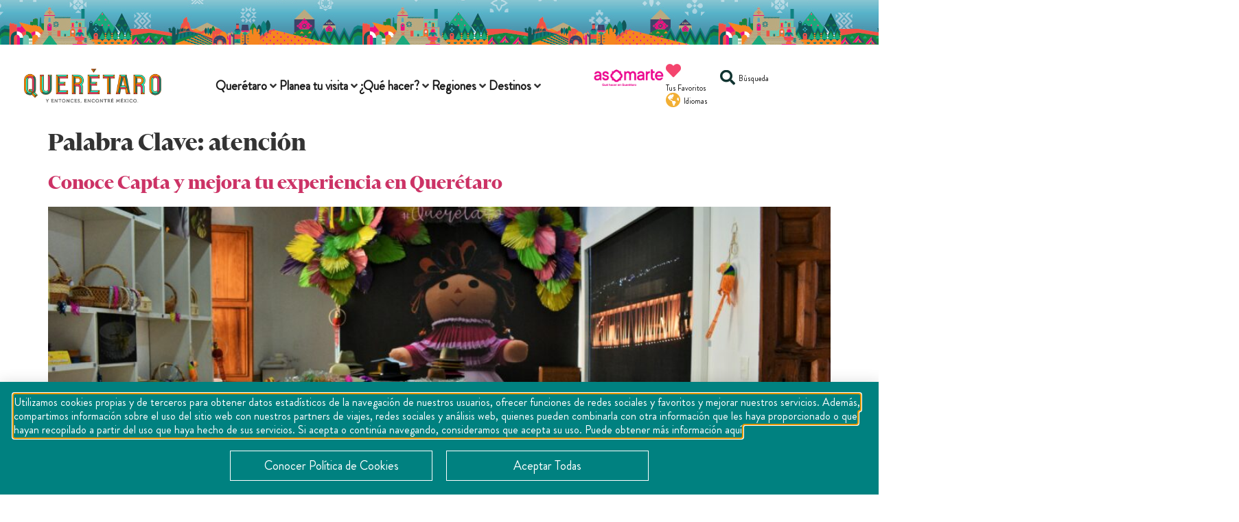

--- FILE ---
content_type: text/html; charset=UTF-8
request_url: https://queretaro.travel/palabras-clave/atencion/
body_size: 50887
content:
<!doctype html>
<html lang="es-ES">
<head>
	<meta charset="UTF-8">
	<meta name="viewport" content="width=device-width, initial-scale=1">
	<link rel="profile" href="https://gmpg.org/xfn/11">
	<meta name='robots' content='index, follow, max-image-preview:large, max-snippet:-1, max-video-preview:-1' />
<link rel="alternate" hreflang="en" href="https://queretaro.travel/palabras-clave/attention/?lang=en" />
<link rel="alternate" hreflang="es" href="https://queretaro.travel/palabras-clave/atencion/" />
<link rel="alternate" hreflang="x-default" href="https://queretaro.travel/palabras-clave/atencion/" />

	<!-- This site is optimized with the Yoast SEO plugin v25.6 - https://yoast.com/wordpress/plugins/seo/ -->
	<title>atención Archives - Turismo del Estado de Querétaro</title>
	<link rel="canonical" href="https://queretaro.travel/palabras-clave/atencion/" />
	<meta property="og:locale" content="es_ES" />
	<meta property="og:type" content="article" />
	<meta property="og:title" content="atención Archives - Turismo del Estado de Querétaro" />
	<meta property="og:url" content="https://queretaro.travel/palabras-clave/atencion/" />
	<meta property="og:site_name" content="Turismo del Estado de Querétaro" />
	<meta name="twitter:card" content="summary_large_image" />
	<script type="application/ld+json" class="yoast-schema-graph">{"@context":"https://schema.org","@graph":[{"@type":"CollectionPage","@id":"https://queretaro.travel/palabras-clave/atencion/","url":"https://queretaro.travel/palabras-clave/atencion/","name":"atención Archives - Turismo del Estado de Querétaro","isPartOf":{"@id":"https://queretaro.travel/#website"},"primaryImageOfPage":{"@id":"https://queretaro.travel/palabras-clave/atencion/#primaryimage"},"image":{"@id":"https://queretaro.travel/palabras-clave/atencion/#primaryimage"},"thumbnailUrl":"https://queretaro.travel/wp-content/uploads/2022/04/Capta-scaled.jpg","breadcrumb":{"@id":"https://queretaro.travel/palabras-clave/atencion/#breadcrumb"},"inLanguage":"es"},{"@type":"ImageObject","inLanguage":"es","@id":"https://queretaro.travel/palabras-clave/atencion/#primaryimage","url":"https://queretaro.travel/wp-content/uploads/2022/04/Capta-scaled.jpg","contentUrl":"https://queretaro.travel/wp-content/uploads/2022/04/Capta-scaled.jpg","width":2048,"height":1365},{"@type":"BreadcrumbList","@id":"https://queretaro.travel/palabras-clave/atencion/#breadcrumb","itemListElement":[{"@type":"ListItem","position":1,"name":"Home","item":"https://queretaro.travel/"},{"@type":"ListItem","position":2,"name":"atención"}]},{"@type":"WebSite","@id":"https://queretaro.travel/#website","url":"https://queretaro.travel/","name":"Turismo del Estado de Querétaro","description":"","publisher":{"@id":"https://queretaro.travel/#organization"},"potentialAction":[{"@type":"SearchAction","target":{"@type":"EntryPoint","urlTemplate":"https://queretaro.travel/?s={search_term_string}"},"query-input":{"@type":"PropertyValueSpecification","valueRequired":true,"valueName":"search_term_string"}}],"inLanguage":"es"},{"@type":"Organization","@id":"https://queretaro.travel/#organization","name":"Turismo del Estado de Querétaro","url":"https://queretaro.travel/","logo":{"@type":"ImageObject","inLanguage":"es","@id":"https://queretaro.travel/#/schema/logo/image/","url":"https://queretaro.travel/wp-content/uploads/2021/12/QRO_LogoparaPag.png","contentUrl":"https://queretaro.travel/wp-content/uploads/2021/12/QRO_LogoparaPag.png","width":880,"height":294,"caption":"Turismo del Estado de Querétaro"},"image":{"@id":"https://queretaro.travel/#/schema/logo/image/"}}]}</script>
	<!-- / Yoast SEO plugin. -->



<link rel="alternate" type="application/rss+xml" title="Turismo del Estado de Querétaro &raquo; Feed" href="https://queretaro.travel/feed/" />
<link rel="alternate" type="application/rss+xml" title="Turismo del Estado de Querétaro &raquo; Feed de los comentarios" href="https://queretaro.travel/comments/feed/" />
<link rel="alternate" type="application/rss+xml" title="Turismo del Estado de Querétaro &raquo; atención Palabra Clave Feed" href="https://queretaro.travel/palabras-clave/atencion/feed/" />
<style id='wp-img-auto-sizes-contain-inline-css'>
img:is([sizes=auto i],[sizes^="auto," i]){contain-intrinsic-size:3000px 1500px}
/*# sourceURL=wp-img-auto-sizes-contain-inline-css */
</style>
<link rel='stylesheet' id='hello-elementor-theme-style-css' href='https://queretaro.travel/wp-content/themes/hello-elementor/theme.min.css?ver=3.3.0' media='all' />
<link data-minify="1" rel='stylesheet' id='jet-menu-hello-css' href='https://queretaro.travel/wp-content/cache/min/1/wp-content/plugins/jet-menu/integration/themes/hello-elementor/assets/css/style.css?ver=1769541464' media='all' />
<style id='wp-emoji-styles-inline-css'>

	img.wp-smiley, img.emoji {
		display: inline !important;
		border: none !important;
		box-shadow: none !important;
		height: 1em !important;
		width: 1em !important;
		margin: 0 0.07em !important;
		vertical-align: -0.1em !important;
		background: none !important;
		padding: 0 !important;
	}
/*# sourceURL=wp-emoji-styles-inline-css */
</style>
<link rel='stylesheet' id='wp-block-library-css' href='https://queretaro.travel/wp-includes/css/dist/block-library/style.min.css?ver=6.9' media='all' />
<style id='global-styles-inline-css'>
:root{--wp--preset--aspect-ratio--square: 1;--wp--preset--aspect-ratio--4-3: 4/3;--wp--preset--aspect-ratio--3-4: 3/4;--wp--preset--aspect-ratio--3-2: 3/2;--wp--preset--aspect-ratio--2-3: 2/3;--wp--preset--aspect-ratio--16-9: 16/9;--wp--preset--aspect-ratio--9-16: 9/16;--wp--preset--color--black: #000000;--wp--preset--color--cyan-bluish-gray: #abb8c3;--wp--preset--color--white: #ffffff;--wp--preset--color--pale-pink: #f78da7;--wp--preset--color--vivid-red: #cf2e2e;--wp--preset--color--luminous-vivid-orange: #ff6900;--wp--preset--color--luminous-vivid-amber: #fcb900;--wp--preset--color--light-green-cyan: #7bdcb5;--wp--preset--color--vivid-green-cyan: #00d084;--wp--preset--color--pale-cyan-blue: #8ed1fc;--wp--preset--color--vivid-cyan-blue: #0693e3;--wp--preset--color--vivid-purple: #9b51e0;--wp--preset--gradient--vivid-cyan-blue-to-vivid-purple: linear-gradient(135deg,rgb(6,147,227) 0%,rgb(155,81,224) 100%);--wp--preset--gradient--light-green-cyan-to-vivid-green-cyan: linear-gradient(135deg,rgb(122,220,180) 0%,rgb(0,208,130) 100%);--wp--preset--gradient--luminous-vivid-amber-to-luminous-vivid-orange: linear-gradient(135deg,rgb(252,185,0) 0%,rgb(255,105,0) 100%);--wp--preset--gradient--luminous-vivid-orange-to-vivid-red: linear-gradient(135deg,rgb(255,105,0) 0%,rgb(207,46,46) 100%);--wp--preset--gradient--very-light-gray-to-cyan-bluish-gray: linear-gradient(135deg,rgb(238,238,238) 0%,rgb(169,184,195) 100%);--wp--preset--gradient--cool-to-warm-spectrum: linear-gradient(135deg,rgb(74,234,220) 0%,rgb(151,120,209) 20%,rgb(207,42,186) 40%,rgb(238,44,130) 60%,rgb(251,105,98) 80%,rgb(254,248,76) 100%);--wp--preset--gradient--blush-light-purple: linear-gradient(135deg,rgb(255,206,236) 0%,rgb(152,150,240) 100%);--wp--preset--gradient--blush-bordeaux: linear-gradient(135deg,rgb(254,205,165) 0%,rgb(254,45,45) 50%,rgb(107,0,62) 100%);--wp--preset--gradient--luminous-dusk: linear-gradient(135deg,rgb(255,203,112) 0%,rgb(199,81,192) 50%,rgb(65,88,208) 100%);--wp--preset--gradient--pale-ocean: linear-gradient(135deg,rgb(255,245,203) 0%,rgb(182,227,212) 50%,rgb(51,167,181) 100%);--wp--preset--gradient--electric-grass: linear-gradient(135deg,rgb(202,248,128) 0%,rgb(113,206,126) 100%);--wp--preset--gradient--midnight: linear-gradient(135deg,rgb(2,3,129) 0%,rgb(40,116,252) 100%);--wp--preset--font-size--small: 13px;--wp--preset--font-size--medium: 20px;--wp--preset--font-size--large: 36px;--wp--preset--font-size--x-large: 42px;--wp--preset--spacing--20: 0.44rem;--wp--preset--spacing--30: 0.67rem;--wp--preset--spacing--40: 1rem;--wp--preset--spacing--50: 1.5rem;--wp--preset--spacing--60: 2.25rem;--wp--preset--spacing--70: 3.38rem;--wp--preset--spacing--80: 5.06rem;--wp--preset--shadow--natural: 6px 6px 9px rgba(0, 0, 0, 0.2);--wp--preset--shadow--deep: 12px 12px 50px rgba(0, 0, 0, 0.4);--wp--preset--shadow--sharp: 6px 6px 0px rgba(0, 0, 0, 0.2);--wp--preset--shadow--outlined: 6px 6px 0px -3px rgb(255, 255, 255), 6px 6px rgb(0, 0, 0);--wp--preset--shadow--crisp: 6px 6px 0px rgb(0, 0, 0);}:root { --wp--style--global--content-size: 800px;--wp--style--global--wide-size: 1200px; }:where(body) { margin: 0; }.wp-site-blocks > .alignleft { float: left; margin-right: 2em; }.wp-site-blocks > .alignright { float: right; margin-left: 2em; }.wp-site-blocks > .aligncenter { justify-content: center; margin-left: auto; margin-right: auto; }:where(.wp-site-blocks) > * { margin-block-start: 24px; margin-block-end: 0; }:where(.wp-site-blocks) > :first-child { margin-block-start: 0; }:where(.wp-site-blocks) > :last-child { margin-block-end: 0; }:root { --wp--style--block-gap: 24px; }:root :where(.is-layout-flow) > :first-child{margin-block-start: 0;}:root :where(.is-layout-flow) > :last-child{margin-block-end: 0;}:root :where(.is-layout-flow) > *{margin-block-start: 24px;margin-block-end: 0;}:root :where(.is-layout-constrained) > :first-child{margin-block-start: 0;}:root :where(.is-layout-constrained) > :last-child{margin-block-end: 0;}:root :where(.is-layout-constrained) > *{margin-block-start: 24px;margin-block-end: 0;}:root :where(.is-layout-flex){gap: 24px;}:root :where(.is-layout-grid){gap: 24px;}.is-layout-flow > .alignleft{float: left;margin-inline-start: 0;margin-inline-end: 2em;}.is-layout-flow > .alignright{float: right;margin-inline-start: 2em;margin-inline-end: 0;}.is-layout-flow > .aligncenter{margin-left: auto !important;margin-right: auto !important;}.is-layout-constrained > .alignleft{float: left;margin-inline-start: 0;margin-inline-end: 2em;}.is-layout-constrained > .alignright{float: right;margin-inline-start: 2em;margin-inline-end: 0;}.is-layout-constrained > .aligncenter{margin-left: auto !important;margin-right: auto !important;}.is-layout-constrained > :where(:not(.alignleft):not(.alignright):not(.alignfull)){max-width: var(--wp--style--global--content-size);margin-left: auto !important;margin-right: auto !important;}.is-layout-constrained > .alignwide{max-width: var(--wp--style--global--wide-size);}body .is-layout-flex{display: flex;}.is-layout-flex{flex-wrap: wrap;align-items: center;}.is-layout-flex > :is(*, div){margin: 0;}body .is-layout-grid{display: grid;}.is-layout-grid > :is(*, div){margin: 0;}body{padding-top: 0px;padding-right: 0px;padding-bottom: 0px;padding-left: 0px;}a:where(:not(.wp-element-button)){text-decoration: underline;}:root :where(.wp-element-button, .wp-block-button__link){background-color: #32373c;border-width: 0;color: #fff;font-family: inherit;font-size: inherit;font-style: inherit;font-weight: inherit;letter-spacing: inherit;line-height: inherit;padding-top: calc(0.667em + 2px);padding-right: calc(1.333em + 2px);padding-bottom: calc(0.667em + 2px);padding-left: calc(1.333em + 2px);text-decoration: none;text-transform: inherit;}.has-black-color{color: var(--wp--preset--color--black) !important;}.has-cyan-bluish-gray-color{color: var(--wp--preset--color--cyan-bluish-gray) !important;}.has-white-color{color: var(--wp--preset--color--white) !important;}.has-pale-pink-color{color: var(--wp--preset--color--pale-pink) !important;}.has-vivid-red-color{color: var(--wp--preset--color--vivid-red) !important;}.has-luminous-vivid-orange-color{color: var(--wp--preset--color--luminous-vivid-orange) !important;}.has-luminous-vivid-amber-color{color: var(--wp--preset--color--luminous-vivid-amber) !important;}.has-light-green-cyan-color{color: var(--wp--preset--color--light-green-cyan) !important;}.has-vivid-green-cyan-color{color: var(--wp--preset--color--vivid-green-cyan) !important;}.has-pale-cyan-blue-color{color: var(--wp--preset--color--pale-cyan-blue) !important;}.has-vivid-cyan-blue-color{color: var(--wp--preset--color--vivid-cyan-blue) !important;}.has-vivid-purple-color{color: var(--wp--preset--color--vivid-purple) !important;}.has-black-background-color{background-color: var(--wp--preset--color--black) !important;}.has-cyan-bluish-gray-background-color{background-color: var(--wp--preset--color--cyan-bluish-gray) !important;}.has-white-background-color{background-color: var(--wp--preset--color--white) !important;}.has-pale-pink-background-color{background-color: var(--wp--preset--color--pale-pink) !important;}.has-vivid-red-background-color{background-color: var(--wp--preset--color--vivid-red) !important;}.has-luminous-vivid-orange-background-color{background-color: var(--wp--preset--color--luminous-vivid-orange) !important;}.has-luminous-vivid-amber-background-color{background-color: var(--wp--preset--color--luminous-vivid-amber) !important;}.has-light-green-cyan-background-color{background-color: var(--wp--preset--color--light-green-cyan) !important;}.has-vivid-green-cyan-background-color{background-color: var(--wp--preset--color--vivid-green-cyan) !important;}.has-pale-cyan-blue-background-color{background-color: var(--wp--preset--color--pale-cyan-blue) !important;}.has-vivid-cyan-blue-background-color{background-color: var(--wp--preset--color--vivid-cyan-blue) !important;}.has-vivid-purple-background-color{background-color: var(--wp--preset--color--vivid-purple) !important;}.has-black-border-color{border-color: var(--wp--preset--color--black) !important;}.has-cyan-bluish-gray-border-color{border-color: var(--wp--preset--color--cyan-bluish-gray) !important;}.has-white-border-color{border-color: var(--wp--preset--color--white) !important;}.has-pale-pink-border-color{border-color: var(--wp--preset--color--pale-pink) !important;}.has-vivid-red-border-color{border-color: var(--wp--preset--color--vivid-red) !important;}.has-luminous-vivid-orange-border-color{border-color: var(--wp--preset--color--luminous-vivid-orange) !important;}.has-luminous-vivid-amber-border-color{border-color: var(--wp--preset--color--luminous-vivid-amber) !important;}.has-light-green-cyan-border-color{border-color: var(--wp--preset--color--light-green-cyan) !important;}.has-vivid-green-cyan-border-color{border-color: var(--wp--preset--color--vivid-green-cyan) !important;}.has-pale-cyan-blue-border-color{border-color: var(--wp--preset--color--pale-cyan-blue) !important;}.has-vivid-cyan-blue-border-color{border-color: var(--wp--preset--color--vivid-cyan-blue) !important;}.has-vivid-purple-border-color{border-color: var(--wp--preset--color--vivid-purple) !important;}.has-vivid-cyan-blue-to-vivid-purple-gradient-background{background: var(--wp--preset--gradient--vivid-cyan-blue-to-vivid-purple) !important;}.has-light-green-cyan-to-vivid-green-cyan-gradient-background{background: var(--wp--preset--gradient--light-green-cyan-to-vivid-green-cyan) !important;}.has-luminous-vivid-amber-to-luminous-vivid-orange-gradient-background{background: var(--wp--preset--gradient--luminous-vivid-amber-to-luminous-vivid-orange) !important;}.has-luminous-vivid-orange-to-vivid-red-gradient-background{background: var(--wp--preset--gradient--luminous-vivid-orange-to-vivid-red) !important;}.has-very-light-gray-to-cyan-bluish-gray-gradient-background{background: var(--wp--preset--gradient--very-light-gray-to-cyan-bluish-gray) !important;}.has-cool-to-warm-spectrum-gradient-background{background: var(--wp--preset--gradient--cool-to-warm-spectrum) !important;}.has-blush-light-purple-gradient-background{background: var(--wp--preset--gradient--blush-light-purple) !important;}.has-blush-bordeaux-gradient-background{background: var(--wp--preset--gradient--blush-bordeaux) !important;}.has-luminous-dusk-gradient-background{background: var(--wp--preset--gradient--luminous-dusk) !important;}.has-pale-ocean-gradient-background{background: var(--wp--preset--gradient--pale-ocean) !important;}.has-electric-grass-gradient-background{background: var(--wp--preset--gradient--electric-grass) !important;}.has-midnight-gradient-background{background: var(--wp--preset--gradient--midnight) !important;}.has-small-font-size{font-size: var(--wp--preset--font-size--small) !important;}.has-medium-font-size{font-size: var(--wp--preset--font-size--medium) !important;}.has-large-font-size{font-size: var(--wp--preset--font-size--large) !important;}.has-x-large-font-size{font-size: var(--wp--preset--font-size--x-large) !important;}
/*# sourceURL=global-styles-inline-css */
</style>

<link data-minify="1" rel='stylesheet' id='jet-engine-frontend-css' href='https://queretaro.travel/wp-content/cache/min/1/wp-content/plugins/jet-engine/assets/css/frontend.css?ver=1769541464' media='all' />
<link rel='stylesheet' id='wpml-legacy-vertical-list-0-css' href='https://queretaro.travel/wp-content/plugins/sitepress-multilingual-cms/templates/language-switchers/legacy-list-vertical/style.min.css?ver=1' media='all' />
<link rel='stylesheet' id='wpml-menu-item-0-css' href='https://queretaro.travel/wp-content/plugins/sitepress-multilingual-cms/templates/language-switchers/menu-item/style.min.css?ver=1' media='all' />
<link rel='stylesheet' id='hello-elementor-css' href='https://queretaro.travel/wp-content/themes/hello-elementor/style.min.css?ver=3.3.0' media='all' />
<link rel='stylesheet' id='hello-elementor-header-footer-css' href='https://queretaro.travel/wp-content/themes/hello-elementor/header-footer.min.css?ver=3.3.0' media='all' />
<link rel='stylesheet' id='elementor-frontend-css' href='https://queretaro.travel/wp-content/uploads/elementor/css/custom-frontend.min.css?ver=1769541451' media='all' />
<link rel='stylesheet' id='elementor-post-12-css' href='https://queretaro.travel/wp-content/uploads/elementor/css/post-12.css?ver=1769541451' media='all' />
<link data-minify="1" rel='stylesheet' id='jet-menu-public-styles-css' href='https://queretaro.travel/wp-content/cache/min/1/wp-content/plugins/jet-menu/assets/public/css/public.css?ver=1769541464' media='all' />
<link data-minify="1" rel='stylesheet' id='dflip-style-css' href='https://queretaro.travel/wp-content/cache/min/1/wp-content/plugins/3d-flipbook-dflip-lite/assets/css/dflip.min.css?ver=1769541464' media='all' />
<link rel='stylesheet' id='widget-image-css' href='https://queretaro.travel/wp-content/plugins/elementor/assets/css/widget-image.min.css?ver=3.31.1' media='all' />
<link rel='stylesheet' id='widget-icon-box-css' href='https://queretaro.travel/wp-content/uploads/elementor/css/custom-widget-icon-box.min.css?ver=1769541451' media='all' />
<link data-minify="1" rel='stylesheet' id='jet-elements-css' href='https://queretaro.travel/wp-content/cache/min/1/wp-content/plugins/jet-elements/assets/css/jet-elements.css?ver=1769541464' media='all' />
<link data-minify="1" rel='stylesheet' id='jet-dropbar-css' href='https://queretaro.travel/wp-content/cache/min/1/wp-content/plugins/jet-elements/assets/css/addons/jet-dropbar.css?ver=1769541464' media='all' />
<link rel='stylesheet' id='widget-spacer-css' href='https://queretaro.travel/wp-content/plugins/elementor/assets/css/widget-spacer.min.css?ver=3.31.1' media='all' />
<link rel='stylesheet' id='widget-heading-css' href='https://queretaro.travel/wp-content/plugins/elementor/assets/css/widget-heading.min.css?ver=3.31.1' media='all' />
<link rel='stylesheet' id='widget-icon-list-css' href='https://queretaro.travel/wp-content/uploads/elementor/css/custom-widget-icon-list.min.css?ver=1769541451' media='all' />
<link rel='stylesheet' id='widget-nav-menu-css' href='https://queretaro.travel/wp-content/uploads/elementor/css/custom-pro-widget-nav-menu.min.css?ver=1769541451' media='all' />
<link rel='stylesheet' id='widget-social-icons-css' href='https://queretaro.travel/wp-content/plugins/elementor/assets/css/widget-social-icons.min.css?ver=3.31.1' media='all' />
<link rel='stylesheet' id='e-apple-webkit-css' href='https://queretaro.travel/wp-content/uploads/elementor/css/custom-apple-webkit.min.css?ver=1769541451' media='all' />
<link data-minify="1" rel='stylesheet' id='swiper-css' href='https://queretaro.travel/wp-content/cache/min/1/wp-content/plugins/elementor/assets/lib/swiper/v8/css/swiper.min.css?ver=1769541464' media='all' />
<link rel='stylesheet' id='e-swiper-css' href='https://queretaro.travel/wp-content/plugins/elementor/assets/css/conditionals/e-swiper.min.css?ver=3.31.1' media='all' />
<link rel='stylesheet' id='widget-image-carousel-css' href='https://queretaro.travel/wp-content/plugins/elementor/assets/css/widget-image-carousel.min.css?ver=3.31.1' media='all' />
<link rel='stylesheet' id='e-popup-css' href='https://queretaro.travel/wp-content/plugins/elementor-pro/assets/css/conditionals/popup.min.css?ver=3.28.2' media='all' />
<link rel='stylesheet' id='widget-login-css' href='https://queretaro.travel/wp-content/plugins/elementor-pro/assets/css/widget-login.min.css?ver=3.28.2' media='all' />
<link rel='stylesheet' id='widget-form-css' href='https://queretaro.travel/wp-content/plugins/elementor-pro/assets/css/widget-form.min.css?ver=3.28.2' media='all' />
<link rel='stylesheet' id='e-animation-zoomIn-css' href='https://queretaro.travel/wp-content/plugins/elementor/assets/lib/animations/styles/zoomIn.min.css?ver=3.31.1' media='all' />
<link data-minify="1" rel='stylesheet' id='elementor-icons-css' href='https://queretaro.travel/wp-content/cache/min/1/wp-content/plugins/elementor/assets/lib/eicons/css/elementor-icons.min.css?ver=1769541464' media='all' />
<link data-minify="1" rel='stylesheet' id='jet-tabs-frontend-css' href='https://queretaro.travel/wp-content/cache/min/1/wp-content/plugins/jet-tabs/assets/css/jet-tabs-frontend.css?ver=1769541464' media='all' />
<link rel='stylesheet' id='elementor-post-18900-css' href='https://queretaro.travel/wp-content/uploads/elementor/css/post-18900.css?ver=1769541452' media='all' />
<link rel='stylesheet' id='elementor-post-639-css' href='https://queretaro.travel/wp-content/uploads/elementor/css/post-639.css?ver=1769541452' media='all' />
<link rel='stylesheet' id='elementor-post-17955-css' href='https://queretaro.travel/wp-content/uploads/elementor/css/post-17955.css?ver=1769541453' media='all' />
<link rel='stylesheet' id='elementor-post-17930-css' href='https://queretaro.travel/wp-content/uploads/elementor/css/post-17930.css?ver=1769541453' media='all' />
<link rel='stylesheet' id='elementor-post-17926-css' href='https://queretaro.travel/wp-content/uploads/elementor/css/post-17926.css?ver=1769541453' media='all' />
<link rel='stylesheet' id='elementor-post-17898-css' href='https://queretaro.travel/wp-content/uploads/elementor/css/post-17898.css?ver=1769541453' media='all' />
<link rel='stylesheet' id='elementor-post-10439-css' href='https://queretaro.travel/wp-content/uploads/elementor/css/post-10439.css?ver=1769541453' media='all' />
<link rel='stylesheet' id='elementor-post-7635-css' href='https://queretaro.travel/wp-content/uploads/elementor/css/post-7635.css?ver=1769541453' media='all' />
<link rel='stylesheet' id='jquery-chosen-css' href='https://queretaro.travel/wp-content/plugins/jet-search/assets/lib/chosen/chosen.min.css?ver=1.8.7' media='all' />
<link data-minify="1" rel='stylesheet' id='jet-search-css' href='https://queretaro.travel/wp-content/cache/min/1/wp-content/plugins/jet-search/assets/css/jet-search.css?ver=1769541464' media='all' />
<style id='rocket-lazyload-inline-css'>
.rll-youtube-player{position:relative;padding-bottom:56.23%;height:0;overflow:hidden;max-width:100%;}.rll-youtube-player:focus-within{outline: 2px solid currentColor;outline-offset: 5px;}.rll-youtube-player iframe{position:absolute;top:0;left:0;width:100%;height:100%;z-index:100;background:0 0}.rll-youtube-player img{bottom:0;display:block;left:0;margin:auto;max-width:100%;width:100%;position:absolute;right:0;top:0;border:none;height:auto;-webkit-transition:.4s all;-moz-transition:.4s all;transition:.4s all}.rll-youtube-player img:hover{-webkit-filter:brightness(75%)}.rll-youtube-player .play{height:100%;width:100%;left:0;top:0;position:absolute;background:url(https://queretaro.travel/wp-content/plugins/wp-rocket/assets/img/youtube.png) no-repeat center;background-color: transparent !important;cursor:pointer;border:none;}.wp-embed-responsive .wp-has-aspect-ratio .rll-youtube-player{position:absolute;padding-bottom:0;width:100%;height:100%;top:0;bottom:0;left:0;right:0}
/*# sourceURL=rocket-lazyload-inline-css */
</style>
<link data-minify="1" rel='stylesheet' id='elementor-gf-local-robotoslab-css' href='https://queretaro.travel/wp-content/cache/min/1/wp-content/uploads/elementor/google-fonts/css/robotoslab.css?ver=1769541464' media='all' />
<link data-minify="1" rel='stylesheet' id='elementor-gf-local-arvo-css' href='https://queretaro.travel/wp-content/cache/min/1/wp-content/uploads/elementor/google-fonts/css/arvo.css?ver=1769541464' media='all' />
<link data-minify="1" rel='stylesheet' id='elementor-gf-local-roboto-css' href='https://queretaro.travel/wp-content/cache/min/1/wp-content/uploads/elementor/google-fonts/css/roboto.css?ver=1769541464' media='all' />
<link rel='stylesheet' id='elementor-icons-shared-0-css' href='https://queretaro.travel/wp-content/plugins/elementor/assets/lib/font-awesome/css/fontawesome.min.css?ver=5.15.3' media='all' />
<link data-minify="1" rel='stylesheet' id='elementor-icons-fa-solid-css' href='https://queretaro.travel/wp-content/cache/min/1/wp-content/plugins/elementor/assets/lib/font-awesome/css/solid.min.css?ver=1769541464' media='all' />
<link data-minify="1" rel='stylesheet' id='elementor-icons-fa-regular-css' href='https://queretaro.travel/wp-content/cache/min/1/wp-content/plugins/elementor/assets/lib/font-awesome/css/regular.min.css?ver=1769541464' media='all' />
<link data-minify="1" rel='stylesheet' id='elementor-icons-fa-brands-css' href='https://queretaro.travel/wp-content/cache/min/1/wp-content/plugins/elementor/assets/lib/font-awesome/css/brands.min.css?ver=1769541464' media='all' />
<script id="wpml-cookie-js-extra">
var wpml_cookies = {"wp-wpml_current_language":{"value":"es","expires":1,"path":"/"}};
var wpml_cookies = {"wp-wpml_current_language":{"value":"es","expires":1,"path":"/"}};
//# sourceURL=wpml-cookie-js-extra
</script>
<script data-minify="1" src="https://queretaro.travel/wp-content/cache/min/1/wp-content/plugins/sitepress-multilingual-cms/res/js/cookies/language-cookie.js?ver=1768504477" id="wpml-cookie-js" defer data-wp-strategy="defer"></script>
<script src="https://queretaro.travel/wp-includes/js/jquery/jquery.min.js?ver=3.7.1" id="jquery-core-js"></script>
<script src="https://queretaro.travel/wp-includes/js/jquery/jquery-migrate.min.js?ver=3.4.1" id="jquery-migrate-js"></script>
<link rel="https://api.w.org/" href="https://queretaro.travel/wp-json/" /><link rel="alternate" title="JSON" type="application/json" href="https://queretaro.travel/wp-json/wp/v2/palabras-clave/963" /><link rel="EditURI" type="application/rsd+xml" title="RSD" href="https://queretaro.travel/xmlrpc.php?rsd" />
<meta name="generator" content="WordPress 6.9" />
<meta name="generator" content="WPML ver:4.8.3 stt:1,2;" />
<meta name="generator" content="Elementor 3.31.1; features: additional_custom_breakpoints, e_element_cache; settings: css_print_method-external, google_font-enabled, font_display-auto">
<!-- Global site tag (gtag.js) - Google Analytics -->
	<script async src="https://www.googletagmanager.com/gtag/js?id=G-SVLZF490L9"></script>
	<script>
		window.dataLayer = window.dataLayer || [];
		function gtag(){dataLayer.push(arguments);}
		gtag('js', new Date());

		gtag('config', 'G-SVLZF490L9');
	</script>	
	
	<!-- Google Tag Manager --
	<script>(function(w,d,s,l,i){w[l]=w[l]||[];w[l].push({'gtm.start':
	new Date().getTime(),event:'gtm.js'});var f=d.getElementsByTagName(s)[0],
	j=d.createElement(s),dl=l!='dataLayer'?'&l='+l:'';j.async=true;j.src=
	'https://www.googletagmanager.com/gtm.js?id='+i+dl;f.parentNode.insertBefore(j,f);
	})(window,document,'script','dataLayer','GTM-WMJ255S');</script>
	<!-- End Google Tag Manager -->

<!-- Google Tag Manager -->
<script>(function(w,d,s,l,i){w[l]=w[l]||[];w[l].push({'gtm.start':
new Date().getTime(),event:'gtm.js'});var f=d.getElementsByTagName(s)[0],
j=d.createElement(s),dl=l!='dataLayer'?'&l='+l:'';j.async=true;j.src=
'https://www.googletagmanager.com/gtm.js?id='+i+dl;f.parentNode.insertBefore(j,f);
})(window,document,'script','dataLayer','GTM-M3W23R6P');</script>
<!-- End Google Tag Manager -->

	
			<style>
				.e-con.e-parent:nth-of-type(n+4):not(.e-lazyloaded):not(.e-no-lazyload),
				.e-con.e-parent:nth-of-type(n+4):not(.e-lazyloaded):not(.e-no-lazyload) * {
					background-image: none !important;
				}
				@media screen and (max-height: 1024px) {
					.e-con.e-parent:nth-of-type(n+3):not(.e-lazyloaded):not(.e-no-lazyload),
					.e-con.e-parent:nth-of-type(n+3):not(.e-lazyloaded):not(.e-no-lazyload) * {
						background-image: none !important;
					}
				}
				@media screen and (max-height: 640px) {
					.e-con.e-parent:nth-of-type(n+2):not(.e-lazyloaded):not(.e-no-lazyload),
					.e-con.e-parent:nth-of-type(n+2):not(.e-lazyloaded):not(.e-no-lazyload) * {
						background-image: none !important;
					}
				}
			</style>
			<meta name="redi-version" content="1.2.7" /><link rel="icon" href="https://queretaro.travel/wp-content/uploads/2022/01/favico.png" sizes="32x32" />
<link rel="icon" href="https://queretaro.travel/wp-content/uploads/2022/01/favico.png" sizes="192x192" />
<link rel="apple-touch-icon" href="https://queretaro.travel/wp-content/uploads/2022/01/favico.png" />
<meta name="msapplication-TileImage" content="https://queretaro.travel/wp-content/uploads/2022/01/favico.png" />
		<style id="wp-custom-css">
			html{
	overflow-y: scroll;
	overflow-x:hidden;
}

.ositios .jet-dropbar__content {
    max-width: 200px;
}
.otgs-development-site-front-end{
	display:none;
}
.elementor-login-remember-me, .elementor-lost-password, .elementor-remember-me{
	font-size:15px !important;
}
@media (max-width: 767px) {
	.w100, .f100{
		width:100% !important;
	}
	.fcenter .elementor-element-1973f00{
		text-align:center !important;
		width:100% !important;
	}
	.elementor-9332 .elementor-element.elementor-element-08a5955>.elementor-element-populated, .elementor-9332 .elementor-element.elementor-element-fb6e302>.elementor-element-populated {

    margin: 0;
}
	.elementor-9332 .elementor-element.elementor-element-97dc741>.elementor-element-populated {
		 margin: 20px 0;
	}
	.elementor-9332 .elementor-element.elementor-element-3f033809, .elementor-9332 .elementor-element.elementor-element-e6af8e4,.elementor-9332 .elementor-element.elementor-element-22ab9983, .elementor-9332 .elementor-element.elementor-element-2e2f51d3 {
    width: 100%;
}
	.elementor-9332 .elementor-element.elementor-element-7b05dd86 .elementor-heading-title {   
    font-size: 60px;
    line-height: 70px;
}
	.elementor-9332 .elementor-element.elementor-element-c633892 .elementor-button {
    font-size: 12px;
	
	
}
#elementor-popup-modal-6524 .dialog-close-button {
    display: flex;
    background-color: #FFF;
    padding: 5px;
    border-radius: 50%;
}
		</style>
		<noscript><style id="rocket-lazyload-nojs-css">.rll-youtube-player, [data-lazy-src]{display:none !important;}</style></noscript><link rel='stylesheet' id='elementor-post-18974-css' href='https://queretaro.travel/wp-content/uploads/elementor/css/post-18974.css?ver=1769541453' media='all' />
<link rel='stylesheet' id='elementor-post-21066-css' href='https://queretaro.travel/wp-content/uploads/elementor/css/post-21066.css?ver=1769541454' media='all' />
<link rel='stylesheet' id='elementor-post-4890-css' href='https://queretaro.travel/wp-content/uploads/elementor/css/post-4890.css?ver=1769541454' media='all' />
<link rel='stylesheet' id='widget-search-form-css' href='https://queretaro.travel/wp-content/plugins/elementor-pro/assets/css/widget-search-form.min.css?ver=3.28.2' media='all' />
<link data-minify="1" rel='stylesheet' id='jet-weather-css' href='https://queretaro.travel/wp-content/cache/min/1/wp-content/plugins/jet-elements/assets/css/addons/jet-weather.css?ver=1769541464' media='all' />
<link rel='stylesheet' id='elementor-post-3076-css' href='https://queretaro.travel/wp-content/uploads/elementor/css/post-3076.css?ver=1769541454' media='all' />
<link rel='stylesheet' id='elementor-post-4454-css' href='https://queretaro.travel/wp-content/uploads/elementor/css/post-4454.css?ver=1769541454' media='all' />
<link rel='stylesheet' id='elementor-post-7725-css' href='https://queretaro.travel/wp-content/uploads/elementor/css/post-7725.css?ver=1769541454' media='all' />
<link rel='stylesheet' id='elementor-post-7645-css' href='https://queretaro.travel/wp-content/uploads/elementor/css/post-7645.css?ver=1769541455' media='all' />
<meta name="generator" content="WP Rocket 3.19.3" data-wpr-features="wpr_minify_js wpr_lazyload_images wpr_lazyload_iframes wpr_image_dimensions wpr_minify_css wpr_preload_links wpr_desktop" /></head>
<body class="archive tax-palabras-clave term-atencion term-963 wp-custom-logo wp-embed-responsive wp-theme-hello-elementor theme-default jet-mega-menu-location elementor-default elementor-kit-12">


<a class="skip-link screen-reader-text" href="#content">Ir al contenido</a>

		<div data-rocket-location-hash="fdb2ea4a83a9fa3e909b56138d287fdd" data-elementor-type="header" data-elementor-id="18900" class="elementor elementor-18900 elementor-location-header" data-elementor-post-type="elementor_library">
					<section class="elementor-section elementor-top-section elementor-element elementor-element-586dc9f elementor-section-content-middle elementor-section-full_width elementor-section-stretched elementor-section-height-min-height elementor-hidden-widescreen elementor-hidden-desktop elementor-hidden-laptop elementor-hidden-tablet_extra elementor-hidden-tablet elementor-hidden-mobile_extra elementor-hidden-mobile elementor-section-height-default elementor-section-items-middle" data-id="586dc9f" data-element_type="section" data-settings="{&quot;background_background&quot;:&quot;classic&quot;,&quot;jet_parallax_layout_list&quot;:[{&quot;jet_parallax_layout_image&quot;:{&quot;url&quot;:&quot;&quot;,&quot;id&quot;:&quot;&quot;,&quot;size&quot;:&quot;&quot;},&quot;_id&quot;:&quot;7ce8819&quot;,&quot;jet_parallax_layout_image_widescreen&quot;:{&quot;url&quot;:&quot;&quot;,&quot;id&quot;:&quot;&quot;,&quot;size&quot;:&quot;&quot;},&quot;jet_parallax_layout_image_laptop&quot;:{&quot;url&quot;:&quot;&quot;,&quot;id&quot;:&quot;&quot;,&quot;size&quot;:&quot;&quot;},&quot;jet_parallax_layout_image_tablet_extra&quot;:{&quot;url&quot;:&quot;&quot;,&quot;id&quot;:&quot;&quot;,&quot;size&quot;:&quot;&quot;},&quot;jet_parallax_layout_image_tablet&quot;:{&quot;url&quot;:&quot;&quot;,&quot;id&quot;:&quot;&quot;,&quot;size&quot;:&quot;&quot;},&quot;jet_parallax_layout_image_mobile_extra&quot;:{&quot;url&quot;:&quot;&quot;,&quot;id&quot;:&quot;&quot;,&quot;size&quot;:&quot;&quot;},&quot;jet_parallax_layout_image_mobile&quot;:{&quot;url&quot;:&quot;&quot;,&quot;id&quot;:&quot;&quot;,&quot;size&quot;:&quot;&quot;},&quot;jet_parallax_layout_speed&quot;:{&quot;unit&quot;:&quot;%&quot;,&quot;size&quot;:50,&quot;sizes&quot;:[]},&quot;jet_parallax_layout_type&quot;:&quot;scroll&quot;,&quot;jet_parallax_layout_direction&quot;:&quot;1&quot;,&quot;jet_parallax_layout_fx_direction&quot;:null,&quot;jet_parallax_layout_z_index&quot;:&quot;&quot;,&quot;jet_parallax_layout_bg_x&quot;:50,&quot;jet_parallax_layout_bg_x_widescreen&quot;:&quot;&quot;,&quot;jet_parallax_layout_bg_x_laptop&quot;:&quot;&quot;,&quot;jet_parallax_layout_bg_x_tablet_extra&quot;:&quot;&quot;,&quot;jet_parallax_layout_bg_x_tablet&quot;:&quot;&quot;,&quot;jet_parallax_layout_bg_x_mobile_extra&quot;:&quot;&quot;,&quot;jet_parallax_layout_bg_x_mobile&quot;:&quot;&quot;,&quot;jet_parallax_layout_bg_y&quot;:50,&quot;jet_parallax_layout_bg_y_widescreen&quot;:&quot;&quot;,&quot;jet_parallax_layout_bg_y_laptop&quot;:&quot;&quot;,&quot;jet_parallax_layout_bg_y_tablet_extra&quot;:&quot;&quot;,&quot;jet_parallax_layout_bg_y_tablet&quot;:&quot;&quot;,&quot;jet_parallax_layout_bg_y_mobile_extra&quot;:&quot;&quot;,&quot;jet_parallax_layout_bg_y_mobile&quot;:&quot;&quot;,&quot;jet_parallax_layout_bg_size&quot;:&quot;auto&quot;,&quot;jet_parallax_layout_bg_size_widescreen&quot;:&quot;&quot;,&quot;jet_parallax_layout_bg_size_laptop&quot;:&quot;&quot;,&quot;jet_parallax_layout_bg_size_tablet_extra&quot;:&quot;&quot;,&quot;jet_parallax_layout_bg_size_tablet&quot;:&quot;&quot;,&quot;jet_parallax_layout_bg_size_mobile_extra&quot;:&quot;&quot;,&quot;jet_parallax_layout_bg_size_mobile&quot;:&quot;&quot;,&quot;jet_parallax_layout_animation_prop&quot;:&quot;transform&quot;,&quot;jet_parallax_layout_on&quot;:[&quot;desktop&quot;,&quot;tablet&quot;]}],&quot;stretch_section&quot;:&quot;section-stretched&quot;}">
						<div data-rocket-location-hash="82f6c6a00e9a86a2eaa3cc6e8d136714" class="elementor-container elementor-column-gap-default">
					<div class="elementor-column elementor-col-33 elementor-top-column elementor-element elementor-element-254221d jedv-enabled--yes" data-id="254221d" data-element_type="column">
			<div class="elementor-widget-wrap elementor-element-populated">
						<div class="elementor-element elementor-element-c3c9317 elementor-align-center elementor-widget elementor-widget-button" data-id="c3c9317" data-element_type="widget" data-widget_type="button.default">
				<div class="elementor-widget-container">
									<div class="elementor-button-wrapper">
					<a class="elementor-button elementor-button-link elementor-size-sm" href="https://queretaro.travel/turismo-de-reuniones/">
						<span class="elementor-button-content-wrapper">
						<span class="elementor-button-icon">
				<i aria-hidden="true" class="fas fa-arrow-circle-right"></i>			</span>
									<span class="elementor-button-text">El mejor destino de negocios</span>
					</span>
					</a>
				</div>
								</div>
				</div>
					</div>
		</div>
				<div class="elementor-column elementor-col-33 elementor-top-column elementor-element elementor-element-8e470ed jedv-enabled--yes" data-id="8e470ed" data-element_type="column">
			<div class="elementor-widget-wrap elementor-element-populated">
						<div class="elementor-element elementor-element-7e9da06 elementor-align-center elementor-widget elementor-widget-button" data-id="7e9da06" data-element_type="widget" data-widget_type="button.default">
				<div class="elementor-widget-container">
									<div class="elementor-button-wrapper">
					<a class="elementor-button elementor-button-link elementor-size-sm" href="https://queretaro.travel/lugares/conoce-la-region-de-vinos-en-queretaro/">
						<span class="elementor-button-content-wrapper">
						<span class="elementor-button-icon">
				<i aria-hidden="true" class="fas fa-arrow-circle-right"></i>			</span>
									<span class="elementor-button-text">Ruta de Arte, Queso y Vino</span>
					</span>
					</a>
				</div>
								</div>
				</div>
					</div>
		</div>
				<div class="elementor-column elementor-col-33 elementor-top-column elementor-element elementor-element-298a47b jedv-enabled--yes" data-id="298a47b" data-element_type="column">
			<div class="elementor-widget-wrap elementor-element-populated">
						<div class="elementor-element elementor-element-8a7f39b elementor-align-center elementor-widget elementor-widget-button" data-id="8a7f39b" data-element_type="widget" data-widget_type="button.default">
				<div class="elementor-widget-container">
									<div class="elementor-button-wrapper">
					<a class="elementor-button elementor-button-link elementor-size-sm" href="https://queretaro.travel/tipo/romance/">
						<span class="elementor-button-content-wrapper">
						<span class="elementor-button-icon">
				<i aria-hidden="true" class="fas fa-arrow-circle-right"></i>			</span>
									<span class="elementor-button-text">Una boda inolvidable</span>
					</span>
					</a>
				</div>
								</div>
				</div>
					</div>
		</div>
					</div>
		</section>
				<section class="elementor-section elementor-top-section elementor-element elementor-element-d63829b elementor-section-full_width elementor-section-height-min-height elementor-section-height-default elementor-section-items-middle" data-id="d63829b" data-element_type="section" data-settings="{&quot;jet_parallax_layout_list&quot;:[],&quot;background_background&quot;:&quot;classic&quot;}">
						<div data-rocket-location-hash="b3be091174dcd2d7573499587c59c9d9" class="elementor-container elementor-column-gap-default">
					<div class="elementor-column elementor-col-100 elementor-top-column elementor-element elementor-element-647f402" data-id="647f402" data-element_type="column">
			<div class="elementor-widget-wrap">
							</div>
		</div>
					</div>
		</section>
				<section class="elementor-section elementor-top-section elementor-element elementor-element-8ff6783 elementor-section-full_width elementor-section-content-middle elementor-section-height-min-height elementor-section-height-default elementor-section-items-middle" data-id="8ff6783" data-element_type="section" data-settings="{&quot;jet_parallax_layout_list&quot;:[{&quot;jet_parallax_layout_image&quot;:{&quot;url&quot;:&quot;&quot;,&quot;id&quot;:&quot;&quot;,&quot;size&quot;:&quot;&quot;},&quot;_id&quot;:&quot;8dd458c&quot;,&quot;jet_parallax_layout_image_widescreen&quot;:{&quot;url&quot;:&quot;&quot;,&quot;id&quot;:&quot;&quot;,&quot;size&quot;:&quot;&quot;},&quot;jet_parallax_layout_image_laptop&quot;:{&quot;url&quot;:&quot;&quot;,&quot;id&quot;:&quot;&quot;,&quot;size&quot;:&quot;&quot;},&quot;jet_parallax_layout_image_tablet_extra&quot;:{&quot;url&quot;:&quot;&quot;,&quot;id&quot;:&quot;&quot;,&quot;size&quot;:&quot;&quot;},&quot;jet_parallax_layout_image_tablet&quot;:{&quot;url&quot;:&quot;&quot;,&quot;id&quot;:&quot;&quot;,&quot;size&quot;:&quot;&quot;},&quot;jet_parallax_layout_image_mobile_extra&quot;:{&quot;url&quot;:&quot;&quot;,&quot;id&quot;:&quot;&quot;,&quot;size&quot;:&quot;&quot;},&quot;jet_parallax_layout_image_mobile&quot;:{&quot;url&quot;:&quot;&quot;,&quot;id&quot;:&quot;&quot;,&quot;size&quot;:&quot;&quot;},&quot;jet_parallax_layout_speed&quot;:{&quot;unit&quot;:&quot;%&quot;,&quot;size&quot;:50,&quot;sizes&quot;:[]},&quot;jet_parallax_layout_type&quot;:&quot;scroll&quot;,&quot;jet_parallax_layout_direction&quot;:&quot;1&quot;,&quot;jet_parallax_layout_fx_direction&quot;:null,&quot;jet_parallax_layout_z_index&quot;:&quot;&quot;,&quot;jet_parallax_layout_bg_x&quot;:50,&quot;jet_parallax_layout_bg_x_widescreen&quot;:&quot;&quot;,&quot;jet_parallax_layout_bg_x_laptop&quot;:&quot;&quot;,&quot;jet_parallax_layout_bg_x_tablet_extra&quot;:&quot;&quot;,&quot;jet_parallax_layout_bg_x_tablet&quot;:&quot;&quot;,&quot;jet_parallax_layout_bg_x_mobile_extra&quot;:&quot;&quot;,&quot;jet_parallax_layout_bg_x_mobile&quot;:&quot;&quot;,&quot;jet_parallax_layout_bg_y&quot;:50,&quot;jet_parallax_layout_bg_y_widescreen&quot;:&quot;&quot;,&quot;jet_parallax_layout_bg_y_laptop&quot;:&quot;&quot;,&quot;jet_parallax_layout_bg_y_tablet_extra&quot;:&quot;&quot;,&quot;jet_parallax_layout_bg_y_tablet&quot;:&quot;&quot;,&quot;jet_parallax_layout_bg_y_mobile_extra&quot;:&quot;&quot;,&quot;jet_parallax_layout_bg_y_mobile&quot;:&quot;&quot;,&quot;jet_parallax_layout_bg_size&quot;:&quot;auto&quot;,&quot;jet_parallax_layout_bg_size_widescreen&quot;:&quot;&quot;,&quot;jet_parallax_layout_bg_size_laptop&quot;:&quot;&quot;,&quot;jet_parallax_layout_bg_size_tablet_extra&quot;:&quot;&quot;,&quot;jet_parallax_layout_bg_size_tablet&quot;:&quot;&quot;,&quot;jet_parallax_layout_bg_size_mobile_extra&quot;:&quot;&quot;,&quot;jet_parallax_layout_bg_size_mobile&quot;:&quot;&quot;,&quot;jet_parallax_layout_animation_prop&quot;:&quot;transform&quot;,&quot;jet_parallax_layout_on&quot;:[&quot;desktop&quot;,&quot;tablet&quot;]}]}">
						<div data-rocket-location-hash="d980f33cebda42b9db2d1a70c42a55aa" class="elementor-container elementor-column-gap-default">
					<div class="elementor-column elementor-col-33 elementor-top-column elementor-element elementor-element-1b95a74 h-80" data-id="1b95a74" data-element_type="column">
			<div class="elementor-widget-wrap elementor-element-populated">
						<div class="elementor-element elementor-element-b09fd64 elementor-widget-laptop__width-auto elementor-widget elementor-widget-image" data-id="b09fd64" data-element_type="widget" data-widget_type="image.default">
				<div class="elementor-widget-container">
																<a href="https://queretaro.travel">
							<picture fetchpriority="high" class="attachment-full size-full wp-image-7017">
<source type="image/webp" data-lazy-srcset="https://queretaro.travel/wp-content/uploads/2021/12/logoqueretaro.png.webp 626w, https://queretaro.travel/wp-content/uploads/2021/12/logoqueretaro-300x76.png.webp 300w" sizes="(max-width: 626px) 100vw, 626px"/>
<img fetchpriority="high" width="626" height="159" src="data:image/svg+xml,%3Csvg%20xmlns='http://www.w3.org/2000/svg'%20viewBox='0%200%20626%20159'%3E%3C/svg%3E" alt="" data-lazy-srcset="https://queretaro.travel/wp-content/uploads/2021/12/logoqueretaro.png 626w, https://queretaro.travel/wp-content/uploads/2021/12/logoqueretaro-300x76.png 300w" data-lazy-sizes="(max-width: 626px) 100vw, 626px" data-lazy-src="https://queretaro.travel/wp-content/uploads/2021/12/logoqueretaro.png"/><noscript><img fetchpriority="high" width="626" height="159" src="https://queretaro.travel/wp-content/uploads/2021/12/logoqueretaro.png" alt="" srcset="https://queretaro.travel/wp-content/uploads/2021/12/logoqueretaro.png 626w, https://queretaro.travel/wp-content/uploads/2021/12/logoqueretaro-300x76.png 300w" sizes="(max-width: 626px) 100vw, 626px"/></noscript>
</picture>
								</a>
															</div>
				</div>
					</div>
		</div>
				<div class="elementor-column elementor-col-33 elementor-top-column elementor-element elementor-element-5488cdf h-20" data-id="5488cdf" data-element_type="column">
			<div class="elementor-widget-wrap elementor-element-populated">
						<div class="elementor-element elementor-element-2e1d49a elementor-widget__width-auto elementor-hidden-tablet_extra elementor-hidden-mobile_extra elementor-hidden-mobile elementor-widget elementor-widget-jet-mega-menu" data-id="2e1d49a" data-element_type="widget" data-widget_type="jet-mega-menu.default">
				<div class="elementor-widget-container">
					<div class="jet-mega-menu jet-mega-menu--layout-horizontal jet-mega-menu--sub-position-right jet-mega-menu--dropdown-layout-push jet-mega-menu--dropdown-position-center jet-mega-menu--animation-fade jet-mega-menu--location-elementor    jet-mega-menu--fill-svg-icons" data-settings='{"menuId":"2544","menuUniqId":"6979421988263","rollUp":false,"megaAjaxLoad":false,"layout":"horizontal","subEvent":"click","mouseLeaveDelay":500,"subTrigger":"item","subPosition":"right","megaWidthType":"selector","megaWidthSelector":".elementor","breakpoint":768,"signatures":{"template_18974":{"id":18974,"signature":"f8d9ff2b6c7f708a90ea38692de9e3cf"}}}'><div class="jet-mega-menu-toggle" role="button" tabindex="0" aria-label="Open/Close Menu"><div class="jet-mega-menu-toggle-icon jet-mega-menu-toggle-icon--default-state"><i class="fas fa-bars"></i></div><div class="jet-mega-menu-toggle-icon jet-mega-menu-toggle-icon--opened-state"><i class="fas fa-times"></i></div></div><nav class="jet-mega-menu-container" aria-label="Main nav"><ul class="jet-mega-menu-list"><li id="jet-mega-menu-item-18951" class="jet-mega-menu-item jet-mega-menu-item-type-custom jet-mega-menu-item-object-custom jet-mega-menu-item-has-children jet-mega-menu-item--default jet-mega-menu-item--top-level jet-mega-menu-item-18951"><div class="jet-mega-menu-item__inner" role="button" tabindex="0" aria-haspopup="true" aria-expanded="false" aria-label="Querétaro"><a href="#" class="jet-mega-menu-item__link jet-mega-menu-item__link--top-level"><div class="jet-mega-menu-item__title"><div class="jet-mega-menu-item__label">Querétaro</div></div></a><div class="jet-mega-menu-item__dropdown"><i class="fas fa-angle-down"></i></div></div>
<div class='jet-mega-menu-sub-menu'><ul  class="jet-mega-menu-sub-menu__list">
	<li id="jet-mega-menu-item-18953" class="jet-mega-menu-item jet-mega-menu-item-type-post_type jet-mega-menu-item-object-paginas jet-mega-menu-item--default jet-mega-menu-item--sub-level jet-mega-menu-item-18953"><div class="jet-mega-menu-item__inner"><a href="https://queretaro.travel/paginas/queretaro/" class="jet-mega-menu-item__link jet-mega-menu-item__link--sub-level"><div class="jet-mega-menu-item__title"><div class="jet-mega-menu-item__label">Acerca de Querétaro</div></div></a></div></li>
	<li id="jet-mega-menu-item-18954" class="jet-mega-menu-item jet-mega-menu-item-type-post_type jet-mega-menu-item-object-page jet-mega-menu-item--default jet-mega-menu-item--sub-level jet-mega-menu-item-18954"><div class="jet-mega-menu-item__inner"><a href="https://queretaro.travel/mapa-interactivo-3d/" class="jet-mega-menu-item__link jet-mega-menu-item__link--sub-level"><div class="jet-mega-menu-item__title"><div class="jet-mega-menu-item__label">Mapa Interactivo</div></div></a></div></li>
	<li id="jet-mega-menu-item-25583" class="jet-mega-menu-item jet-mega-menu-item-type-post_type jet-mega-menu-item-object-page jet-mega-menu-item--default jet-mega-menu-item--sub-level jet-mega-menu-item-25583"><div class="jet-mega-menu-item__inner"><a href="https://queretaro.travel/noticias-v2/" class="jet-mega-menu-item__link jet-mega-menu-item__link--sub-level"><div class="jet-mega-menu-item__title"><div class="jet-mega-menu-item__label">Noticias</div></div></a></div></li>
	<li id="jet-mega-menu-item-28206" class="jet-mega-menu-item jet-mega-menu-item-type-post_type jet-mega-menu-item-object-page jet-mega-menu-item--default jet-mega-menu-item--sub-level jet-mega-menu-item-28206"><div class="jet-mega-menu-item__inner"><a href="https://queretaro.travel/turismo-de-reuniones/" class="jet-mega-menu-item__link jet-mega-menu-item__link--sub-level"><div class="jet-mega-menu-item__title"><div class="jet-mega-menu-item__label">Turismo de Reuniones</div></div></a></div></li>
	<li id="jet-mega-menu-item-28574" class="jet-mega-menu-item jet-mega-menu-item-type-post_type jet-mega-menu-item-object-page jet-mega-menu-item--default jet-mega-menu-item--sub-level jet-mega-menu-item-28574"><div class="jet-mega-menu-item__inner"><a href="https://queretaro.travel/turismo-de-romance/" class="jet-mega-menu-item__link jet-mega-menu-item__link--sub-level"><div class="jet-mega-menu-item__title"><div class="jet-mega-menu-item__label">Turismo de Romance</div></div></a></div></li>
	<li id="jet-mega-menu-item-33119" class="jet-mega-menu-item jet-mega-menu-item-type-post_type jet-mega-menu-item-object-page jet-mega-menu-item--default jet-mega-menu-item--sub-level jet-mega-menu-item-33119"><div class="jet-mega-menu-item__inner"><a href="https://queretaro.travel/mapa-artesanal/" class="jet-mega-menu-item__link jet-mega-menu-item__link--sub-level"><div class="jet-mega-menu-item__title"><div class="jet-mega-menu-item__label">Mapa Artesanal</div></div></a></div></li>
</ul></div>
</li>
<li id="jet-mega-menu-item-18956" class="jet-mega-menu-item jet-mega-menu-item-type-custom jet-mega-menu-item-object-custom jet-mega-menu-item-has-children jet-mega-menu-item--default jet-mega-menu-item--top-level jet-mega-menu-item-18956"><div class="jet-mega-menu-item__inner" role="button" tabindex="0" aria-haspopup="true" aria-expanded="false" aria-label="Planea tu visita"><a href="#" class="jet-mega-menu-item__link jet-mega-menu-item__link--top-level"><div class="jet-mega-menu-item__title"><div class="jet-mega-menu-item__label">Planea tu visita</div></div></a><div class="jet-mega-menu-item__dropdown"><i class="fas fa-angle-down"></i></div></div>
<div class='jet-mega-menu-sub-menu'><ul  class="jet-mega-menu-sub-menu__list">
	<li id="jet-mega-menu-item-18958" class="jet-mega-menu-item jet-mega-menu-item-type-post_type jet-mega-menu-item-object-paginas jet-mega-menu-item--default jet-mega-menu-item--sub-level jet-mega-menu-item-18958"><div class="jet-mega-menu-item__inner"><a href="https://queretaro.travel/paginas/llegar-aqui/" class="jet-mega-menu-item__link jet-mega-menu-item__link--sub-level"><div class="jet-mega-menu-item__title"><div class="jet-mega-menu-item__label">Llegar aquí</div></div></a></div></li>
	<li id="jet-mega-menu-item-18959" class="jet-mega-menu-item jet-mega-menu-item-type-post_type jet-mega-menu-item-object-page jet-mega-menu-item--default jet-mega-menu-item--sub-level jet-mega-menu-item-18959"><div class="jet-mega-menu-item__inner"><a href="https://queretaro.travel/calendario-v2/" class="jet-mega-menu-item__link jet-mega-menu-item__link--sub-level"><div class="jet-mega-menu-item__title"><div class="jet-mega-menu-item__label">Calendario</div></div></a></div></li>
	<li id="jet-mega-menu-item-29628" class="jet-mega-menu-item jet-mega-menu-item-type-custom jet-mega-menu-item-object-custom jet-mega-menu-item--default jet-mega-menu-item--sub-level jet-mega-menu-item-29628"><div class="jet-mega-menu-item__inner"><a href="https://queretaro.travel/hoteles-negocios/" class="jet-mega-menu-item__link jet-mega-menu-item__link--sub-level"><div class="jet-mega-menu-item__title"><div class="jet-mega-menu-item__label">Hoteles</div></div></a></div></li>
	<li id="jet-mega-menu-item-25380" class="jet-mega-menu-item jet-mega-menu-item-type-post_type jet-mega-menu-item-object-page jet-mega-menu-item--default jet-mega-menu-item--sub-level jet-mega-menu-item-25380"><div class="jet-mega-menu-item__inner"><a href="https://queretaro.travel/folletos/" class="jet-mega-menu-item__link jet-mega-menu-item__link--sub-level"><div class="jet-mega-menu-item__title"><div class="jet-mega-menu-item__label">Folletos</div></div></a></div></li>
	<li id="jet-mega-menu-item-28207" class="jet-mega-menu-item jet-mega-menu-item-type-post_type jet-mega-menu-item-object-page jet-mega-menu-item--default jet-mega-menu-item--sub-level jet-mega-menu-item-28207"><div class="jet-mega-menu-item__inner"><a href="https://queretaro.travel/cityguide/" class="jet-mega-menu-item__link jet-mega-menu-item__link--sub-level"><div class="jet-mega-menu-item__title"><div class="jet-mega-menu-item__label">Cityguide</div></div></a></div></li>
</ul></div>
</li>
<li id="jet-mega-menu-item-18973" class="jet-mega-menu-item jet-mega-menu-item-type-custom jet-mega-menu-item-object-custom jet-mega-menu-item--mega jet-mega-menu-item-has-children jet-mega-menu-item--top-level jet-mega-menu-item-18973"><div class="jet-mega-menu-item__inner" role="button" tabindex="0" aria-haspopup="true" aria-expanded="false" aria-label="¿Qué hacer?"><a href="#" class="jet-mega-menu-item__link jet-mega-menu-item__link--top-level"><div class="jet-mega-menu-item__title"><div class="jet-mega-menu-item__label">¿Qué hacer?</div></div></a><div class="jet-mega-menu-item__dropdown"><i class="fas fa-angle-down"></i></div></div><div class="jet-mega-menu-mega-container" data-template-id="18974" data-template-content="elementor" data-position="default"><div class="jet-mega-menu-mega-container__inner"><style>.elementor-18974 .elementor-element.elementor-element-5d8bd11:not(.elementor-motion-effects-element-type-background), .elementor-18974 .elementor-element.elementor-element-5d8bd11 > .elementor-motion-effects-container > .elementor-motion-effects-layer{background-color:#FFFFFF;}.elementor-18974 .elementor-element.elementor-element-5d8bd11{transition:background 0.3s, border 0.3s, border-radius 0.3s, box-shadow 0.3s;margin-top:0px;margin-bottom:0px;padding:30px 0px 0px 0px;z-index:1000;}.elementor-18974 .elementor-element.elementor-element-5d8bd11 > .elementor-background-overlay{transition:background 0.3s, border-radius 0.3s, opacity 0.3s;}.elementor-18974 .elementor-element.elementor-element-c74fac3.elementor-column > .elementor-widget-wrap{justify-content:center;}.elementor-18974 .elementor-element.elementor-element-c74fac3 > .elementor-widget-wrap > .elementor-widget:not(.elementor-widget__width-auto):not(.elementor-widget__width-initial):not(:last-child):not(.elementor-absolute){margin-bottom:40px;}.elementor-widget-heading .elementor-heading-title{font-family:var( --e-global-typography-primary-font-family ), Sans-serif;font-weight:var( --e-global-typography-primary-font-weight );color:var( --e-global-color-primary );}.elementor-18974 .elementor-element.elementor-element-1682a57{text-align:center;}.elementor-18974 .elementor-element.elementor-element-1682a57 .elementor-heading-title{font-family:"Brandon Grotesque", Sans-serif;font-size:50px;font-weight:600;color:#404040;}.elementor-widget-jet-ajax-search .jet-search-title-fields__item-label{font-family:var( --e-global-typography-text-font-family ), Sans-serif;font-weight:var( --e-global-typography-text-font-weight );}.elementor-widget-jet-ajax-search .jet-search-title-fields__item-value{font-family:var( --e-global-typography-text-font-family ), Sans-serif;font-weight:var( --e-global-typography-text-font-weight );}.elementor-widget-jet-ajax-search .jet-search-content-fields__item-label{font-family:var( --e-global-typography-text-font-family ), Sans-serif;font-weight:var( --e-global-typography-text-font-weight );}.elementor-widget-jet-ajax-search .jet-search-content-fields__item-value{font-family:var( --e-global-typography-text-font-family ), Sans-serif;font-weight:var( --e-global-typography-text-font-weight );}.elementor-18974 .elementor-element.elementor-element-a768bae .jet-ajax-search__source-results-item_icon svg{width:24px;}.elementor-18974 .elementor-element.elementor-element-a768bae .jet-ajax-search__source-results-item_icon{font-size:24px;}.elementor-18974 .elementor-element.elementor-element-a768bae{width:var( --container-widget-width, 400px );max-width:400px;--container-widget-width:400px;--container-widget-flex-grow:0;}body:not(.rtl) .elementor-18974 .elementor-element.elementor-element-a768bae .jet-ajax-search__field-icon{left:13px;}body.rtl .elementor-18974 .elementor-element.elementor-element-a768bae .jet-ajax-search__field-icon{right:13px;}.elementor-18974 .elementor-element.elementor-element-a768bae .jet-ajax-search__field{border-color:#7A8290;border-radius:25px 25px 25px 25px;}.elementor-18974 .elementor-element.elementor-element-a768bae .jet-ajax-search__results-area{box-shadow:0px 0px 10px 0px rgba(0,0,0,0.5);}.elementor-18974 .elementor-element.elementor-element-88744e6:not(.elementor-motion-effects-element-type-background), .elementor-18974 .elementor-element.elementor-element-88744e6 > .elementor-motion-effects-container > .elementor-motion-effects-layer{background-color:#FFFFFF;}.elementor-18974 .elementor-element.elementor-element-88744e6{transition:background 0.3s, border 0.3s, border-radius 0.3s, box-shadow 0.3s;margin-top:0px;margin-bottom:0px;padding:20px 20px 60px 20px;z-index:500;}.elementor-18974 .elementor-element.elementor-element-88744e6 > .elementor-background-overlay{transition:background 0.3s, border-radius 0.3s, opacity 0.3s;}.elementor-18974 .elementor-element.elementor-element-3be3dbc.elementor-column > .elementor-widget-wrap{justify-content:center;}.elementor-18974 .elementor-element.elementor-element-3be3dbc > .elementor-widget-wrap > .elementor-widget:not(.elementor-widget__width-auto):not(.elementor-widget__width-initial):not(:last-child):not(.elementor-absolute){margin-bottom:0px;}.elementor-widget-icon-list .elementor-icon-list-item:not(:last-child):after{border-color:var( --e-global-color-text );}.elementor-widget-icon-list .elementor-icon-list-icon i{color:var( --e-global-color-primary );}.elementor-widget-icon-list .elementor-icon-list-icon svg{fill:var( --e-global-color-primary );}.elementor-widget-icon-list .elementor-icon-list-item > .elementor-icon-list-text, .elementor-widget-icon-list .elementor-icon-list-item > a{font-family:var( --e-global-typography-text-font-family ), Sans-serif;font-weight:var( --e-global-typography-text-font-weight );}.elementor-widget-icon-list .elementor-icon-list-text{color:var( --e-global-color-secondary );}.elementor-18974 .elementor-element.elementor-element-36e3f9f{width:auto;max-width:auto;--e-icon-list-icon-size:48px;--icon-vertical-offset:0px;}.elementor-18974 .elementor-element.elementor-element-36e3f9f .elementor-icon-list-items:not(.elementor-inline-items) .elementor-icon-list-item:not(:last-child){padding-block-end:calc(35px/2);}.elementor-18974 .elementor-element.elementor-element-36e3f9f .elementor-icon-list-items:not(.elementor-inline-items) .elementor-icon-list-item:not(:first-child){margin-block-start:calc(35px/2);}.elementor-18974 .elementor-element.elementor-element-36e3f9f .elementor-icon-list-items.elementor-inline-items .elementor-icon-list-item{margin-inline:calc(35px/2);}.elementor-18974 .elementor-element.elementor-element-36e3f9f .elementor-icon-list-items.elementor-inline-items{margin-inline:calc(-35px/2);}.elementor-18974 .elementor-element.elementor-element-36e3f9f .elementor-icon-list-items.elementor-inline-items .elementor-icon-list-item:after{inset-inline-end:calc(-35px/2);}.elementor-18974 .elementor-element.elementor-element-36e3f9f .elementor-icon-list-icon i{transition:color 0.3s;}.elementor-18974 .elementor-element.elementor-element-36e3f9f .elementor-icon-list-icon svg{transition:fill 0.3s;}.elementor-18974 .elementor-element.elementor-element-36e3f9f .elementor-icon-list-icon{padding-inline-end:0px;}.elementor-18974 .elementor-element.elementor-element-36e3f9f .elementor-icon-list-item > .elementor-icon-list-text, .elementor-18974 .elementor-element.elementor-element-36e3f9f .elementor-icon-list-item > a{font-family:"Brandon Grotesque", Sans-serif;font-size:20px;font-weight:600;}.elementor-18974 .elementor-element.elementor-element-36e3f9f .elementor-icon-list-text{color:var( --e-global-color-primary );transition:color 0.3s;}.elementor-18974 .elementor-element.elementor-element-ff797c3.elementor-column > .elementor-widget-wrap{justify-content:center;}.elementor-18974 .elementor-element.elementor-element-ff797c3 > .elementor-widget-wrap > .elementor-widget:not(.elementor-widget__width-auto):not(.elementor-widget__width-initial):not(:last-child):not(.elementor-absolute){margin-bottom:0px;}.elementor-18974 .elementor-element.elementor-element-0ecf28b{width:auto;max-width:auto;--e-icon-list-icon-size:48px;--icon-vertical-offset:0px;}.elementor-18974 .elementor-element.elementor-element-0ecf28b .elementor-icon-list-items:not(.elementor-inline-items) .elementor-icon-list-item:not(:last-child){padding-block-end:calc(35px/2);}.elementor-18974 .elementor-element.elementor-element-0ecf28b .elementor-icon-list-items:not(.elementor-inline-items) .elementor-icon-list-item:not(:first-child){margin-block-start:calc(35px/2);}.elementor-18974 .elementor-element.elementor-element-0ecf28b .elementor-icon-list-items.elementor-inline-items .elementor-icon-list-item{margin-inline:calc(35px/2);}.elementor-18974 .elementor-element.elementor-element-0ecf28b .elementor-icon-list-items.elementor-inline-items{margin-inline:calc(-35px/2);}.elementor-18974 .elementor-element.elementor-element-0ecf28b .elementor-icon-list-items.elementor-inline-items .elementor-icon-list-item:after{inset-inline-end:calc(-35px/2);}.elementor-18974 .elementor-element.elementor-element-0ecf28b .elementor-icon-list-icon i{transition:color 0.3s;}.elementor-18974 .elementor-element.elementor-element-0ecf28b .elementor-icon-list-icon svg{transition:fill 0.3s;}.elementor-18974 .elementor-element.elementor-element-0ecf28b .elementor-icon-list-icon{padding-inline-end:0px;}.elementor-18974 .elementor-element.elementor-element-0ecf28b .elementor-icon-list-item > .elementor-icon-list-text, .elementor-18974 .elementor-element.elementor-element-0ecf28b .elementor-icon-list-item > a{font-family:"Brandon Grotesque", Sans-serif;font-size:20px;font-weight:600;}.elementor-18974 .elementor-element.elementor-element-0ecf28b .elementor-icon-list-text{color:var( --e-global-color-primary );transition:color 0.3s;}.elementor-18974 .elementor-element.elementor-element-636ab58.elementor-column > .elementor-widget-wrap{justify-content:center;}.elementor-18974 .elementor-element.elementor-element-636ab58 > .elementor-widget-wrap > .elementor-widget:not(.elementor-widget__width-auto):not(.elementor-widget__width-initial):not(:last-child):not(.elementor-absolute){margin-bottom:0px;}.elementor-18974 .elementor-element.elementor-element-9b39906{width:auto;max-width:auto;--e-icon-list-icon-size:48px;--icon-vertical-offset:0px;}.elementor-18974 .elementor-element.elementor-element-9b39906 .elementor-icon-list-items:not(.elementor-inline-items) .elementor-icon-list-item:not(:last-child){padding-block-end:calc(35px/2);}.elementor-18974 .elementor-element.elementor-element-9b39906 .elementor-icon-list-items:not(.elementor-inline-items) .elementor-icon-list-item:not(:first-child){margin-block-start:calc(35px/2);}.elementor-18974 .elementor-element.elementor-element-9b39906 .elementor-icon-list-items.elementor-inline-items .elementor-icon-list-item{margin-inline:calc(35px/2);}.elementor-18974 .elementor-element.elementor-element-9b39906 .elementor-icon-list-items.elementor-inline-items{margin-inline:calc(-35px/2);}.elementor-18974 .elementor-element.elementor-element-9b39906 .elementor-icon-list-items.elementor-inline-items .elementor-icon-list-item:after{inset-inline-end:calc(-35px/2);}.elementor-18974 .elementor-element.elementor-element-9b39906 .elementor-icon-list-icon i{transition:color 0.3s;}.elementor-18974 .elementor-element.elementor-element-9b39906 .elementor-icon-list-icon svg{transition:fill 0.3s;}.elementor-18974 .elementor-element.elementor-element-9b39906 .elementor-icon-list-icon{padding-inline-end:0px;}.elementor-18974 .elementor-element.elementor-element-9b39906 .elementor-icon-list-item > .elementor-icon-list-text, .elementor-18974 .elementor-element.elementor-element-9b39906 .elementor-icon-list-item > a{font-family:"Brandon Grotesque", Sans-serif;font-size:20px;font-weight:600;}.elementor-18974 .elementor-element.elementor-element-9b39906 .elementor-icon-list-text{color:var( --e-global-color-primary );transition:color 0.3s;}body.elementor-page-18974:not(.elementor-motion-effects-element-type-background), body.elementor-page-18974 > .elementor-motion-effects-container > .elementor-motion-effects-layer{background-color:#FFFFFF;}@media(max-width:1024px){.elementor-18974 .elementor-element.elementor-element-88744e6 > .elementor-container{max-width:994px;}}/* Start custom CSS for section, class: .elementor-element-88744e6 */.list-menu .elementor-icon-list-text{
    display: flex;
    align-self: center;
    margin-left:15px;
}
.list-menu .elementor-icon-list-item,.list-menu a{
    display: flex;
    align-self: center;
}/* End custom CSS */
/* Start Custom Fonts CSS */@font-face {
	font-family: 'Brandon Grotesque';
	font-style: normal;
	font-weight: normal;
	font-display: auto;
	src: url('https://queretaro.travel/wp-content/uploads/2021/12/hvd_fonts_-_brandongrotesque-regular.ttf') format('truetype');
}
/* End Custom Fonts CSS */</style>		<div data-elementor-type="wp-post" data-elementor-id="18974" class="elementor elementor-18974" data-elementor-post-type="jet-menu">
						<section class="elementor-section elementor-top-section elementor-element elementor-element-5d8bd11 elementor-section-full_width elementor-section-height-default elementor-section-height-default" data-id="5d8bd11" data-element_type="section" data-settings="{&quot;jet_parallax_layout_list&quot;:[],&quot;background_background&quot;:&quot;classic&quot;}">
						<div data-rocket-location-hash="2ef7a4c3a2917b9dbd8f3946e0921e8d" class="elementor-container elementor-column-gap-default">
					<div class="elementor-column elementor-col-100 elementor-top-column elementor-element elementor-element-c74fac3" data-id="c74fac3" data-element_type="column">
			<div class="elementor-widget-wrap elementor-element-populated">
						<div class="elementor-element elementor-element-1682a57 elementor-widget elementor-widget-heading" data-id="1682a57" data-element_type="widget" data-widget_type="heading.default">
				<div class="elementor-widget-container">
					<h2 class="elementor-heading-title elementor-size-default">¿Qué hacer?</h2>				</div>
				</div>
				<div class="elementor-element elementor-element-a768bae elementor-widget__width-initial elementor-widget elementor-widget-jet-ajax-search" data-id="a768bae" data-element_type="widget" data-settings="{&quot;results_area_columns&quot;:1}" data-widget_type="jet-ajax-search.default">
				<div class="elementor-widget-container">
					<div class="elementor-jet-ajax-search jet-search">
	<div class="jet_search_listing_grid_hidden_template" style="display: none;">
			</div>

<div class="jet-ajax-search" data-settings="{&quot;symbols_for_start_searching&quot;:2,&quot;search_by_empty_value&quot;:&quot;yes&quot;,&quot;submit_on_enter&quot;:&quot;yes&quot;,&quot;search_source&quot;:[&quot;fichas&quot;],&quot;search_logging&quot;:&quot;&quot;,&quot;search_results_url&quot;:&quot;&quot;,&quot;search_taxonomy&quot;:&quot;&quot;,&quot;include_terms_ids&quot;:[],&quot;exclude_terms_ids&quot;:[],&quot;exclude_posts_ids&quot;:[],&quot;custom_fields_source&quot;:&quot;&quot;,&quot;limit_query&quot;:5,&quot;limit_query_tablet&quot;:&quot;&quot;,&quot;limit_query_mobile&quot;:&quot;&quot;,&quot;limit_query_in_result_area&quot;:25,&quot;results_order_by&quot;:&quot;relevance&quot;,&quot;results_order&quot;:&quot;asc&quot;,&quot;sentence&quot;:&quot;&quot;,&quot;search_in_taxonomy&quot;:&quot;yes&quot;,&quot;search_in_taxonomy_source&quot;:[&quot;tipo-experiencia&quot;],&quot;results_area_width_by&quot;:&quot;form&quot;,&quot;results_area_custom_width&quot;:&quot;&quot;,&quot;results_area_custom_position&quot;:&quot;&quot;,&quot;results_area_columns&quot;:1,&quot;results_area_columns_tablet&quot;:&quot;&quot;,&quot;results_area_columns_mobile&quot;:&quot;&quot;,&quot;results_area_columns_mobile_portrait&quot;:&quot;&quot;,&quot;thumbnail_visible&quot;:&quot;yes&quot;,&quot;thumbnail_size&quot;:&quot;thumbnail&quot;,&quot;thumbnail_placeholder&quot;:{&quot;url&quot;:&quot;https:\/\/queretaro.travel\/wp-content\/plugins\/elementor\/assets\/images\/placeholder.png&quot;,&quot;id&quot;:&quot;&quot;,&quot;size&quot;:&quot;&quot;},&quot;post_content_source&quot;:&quot;content&quot;,&quot;post_content_custom_field_key&quot;:&quot;&quot;,&quot;post_content_length&quot;:30,&quot;show_product_price&quot;:&quot;&quot;,&quot;show_product_rating&quot;:&quot;&quot;,&quot;show_add_to_cart&quot;:&quot;&quot;,&quot;show_result_new_tab&quot;:&quot;&quot;,&quot;highlight_searched_text&quot;:&quot;&quot;,&quot;listing_id&quot;:&quot;&quot;,&quot;bullet_pagination&quot;:&quot;&quot;,&quot;number_pagination&quot;:&quot;&quot;,&quot;navigation_arrows&quot;:&quot;in_header&quot;,&quot;navigation_arrows_type&quot;:&quot;angle&quot;,&quot;show_title_related_meta&quot;:&quot;&quot;,&quot;meta_title_related_position&quot;:&quot;&quot;,&quot;title_related_meta&quot;:&quot;&quot;,&quot;show_content_related_meta&quot;:&quot;&quot;,&quot;meta_content_related_position&quot;:&quot;&quot;,&quot;content_related_meta&quot;:&quot;&quot;,&quot;negative_search&quot;:&quot;Sorry, but nothing matched your search terms.&quot;,&quot;server_error&quot;:&quot;Sorry, but we cannot handle your search query now. Please, try again later!&quot;,&quot;show_search_suggestions&quot;:&quot;&quot;,&quot;search_suggestions_position&quot;:&quot;&quot;,&quot;search_suggestions_source&quot;:&quot;&quot;,&quot;search_suggestions_limits&quot;:&quot;&quot;,&quot;search_suggestions_item_title_length&quot;:&quot;&quot;,&quot;search_source_terms&quot;:&quot;&quot;,&quot;search_source_terms_title&quot;:&quot;&quot;,&quot;search_source_terms_icon&quot;:&quot;&quot;,&quot;search_source_terms_limit&quot;:&quot;&quot;,&quot;search_source_terms_listing_id&quot;:&quot;&quot;,&quot;search_source_terms_taxonomy&quot;:&quot;&quot;,&quot;search_source_users&quot;:&quot;&quot;,&quot;search_source_users_title&quot;:&quot;&quot;,&quot;search_source_users_icon&quot;:&quot;&quot;,&quot;search_source_users_limit&quot;:&quot;&quot;,&quot;search_source_users_listing_id&quot;:&quot;&quot;,&quot;search_source_cct_folletos&quot;:&quot;&quot;,&quot;search_source_cct_folletos_title&quot;:&quot;&quot;,&quot;search_source_cct_folletos_icon&quot;:&quot;&quot;,&quot;search_source_cct_folletos_limit&quot;:&quot;&quot;,&quot;search_source_cct_folletos_listing_id&quot;:&quot;&quot;,&quot;search_source_cct_folletos_title_field&quot;:&quot;&quot;,&quot;search_source_cct_folletos_url_field&quot;:&quot;&quot;,&quot;search_source_cct_vuelos&quot;:&quot;&quot;,&quot;search_source_cct_vuelos_title&quot;:&quot;&quot;,&quot;search_source_cct_vuelos_icon&quot;:&quot;&quot;,&quot;search_source_cct_vuelos_limit&quot;:&quot;&quot;,&quot;search_source_cct_vuelos_listing_id&quot;:&quot;&quot;,&quot;search_source_cct_vuelos_title_field&quot;:&quot;&quot;,&quot;search_source_cct_vuelos_url_field&quot;:&quot;&quot;,&quot;search_source_cct_calificacion&quot;:&quot;&quot;,&quot;search_source_cct_calificacion_title&quot;:&quot;&quot;,&quot;search_source_cct_calificacion_icon&quot;:&quot;&quot;,&quot;search_source_cct_calificacion_limit&quot;:&quot;&quot;,&quot;search_source_cct_calificacion_listing_id&quot;:&quot;&quot;,&quot;search_source_cct_calificacion_title_field&quot;:&quot;&quot;,&quot;search_source_cct_calificacion_url_field&quot;:&quot;&quot;,&quot;lang&quot;:&quot;es&quot;}"><form class="jet-ajax-search__form" method="get" action="https://queretaro.travel/" role="search" target="">
	<div class="jet-ajax-search__fields-holder">
		<div class="jet-ajax-search__field-wrapper">
			<label for="search-input-a768bae" class="screen-reader-text">Search ...</label>
			<span class="jet-ajax-search__field-icon jet-ajax-search-icon"><i aria-hidden="true" class="fas fa-search"></i></span>			<input id="search-input-a768bae" class="jet-ajax-search__field" type="search" placeholder="Busqueda" value="" name="s" autocomplete="off" />
							<input type="hidden" value="{&quot;search_source&quot;:&quot;fichas&quot;,&quot;search_in_taxonomy&quot;:true,&quot;search_in_taxonomy_source&quot;:[&quot;tipo-experiencia&quot;]}" name="jet_ajax_search_settings" />
						
					</div>
			</div>
	</form>

<div class="jet-ajax-search__results-area" >
	<div class="jet-ajax-search__results-holder">
					<div class="jet-ajax-search__results-header">
				
<button class="jet-ajax-search__results-count"><span></span> Resultados</button>
				<div class="jet-ajax-search__navigation-holder"></div>
			</div>
						<div class="jet-ajax-search__results-list results-area-col-desk-1 results-area-col-tablet-0 results-area-col-mobile-0 results-area-col-mobile-portrait-1" >
			            <div class="jet-ajax-search__results-list-inner "></div>
					</div>
					<div class="jet-ajax-search__results-footer">
								<div class="jet-ajax-search__navigation-holder"></div>
			</div>
			</div>
	<div class="jet-ajax-search__message"></div>
	
<div class="jet-ajax-search__spinner-holder">
	<div class="jet-ajax-search__spinner">
		<div class="rect rect-1"></div>
		<div class="rect rect-2"></div>
		<div class="rect rect-3"></div>
		<div class="rect rect-4"></div>
		<div class="rect rect-5"></div>
	</div>
</div>
</div>
</div>
</div>				</div>
				</div>
					</div>
		</div>
					</div>
		</section>
				<div class="elementor-section elementor-top-section elementor-element elementor-element-88744e6 elementor-section-boxed elementor-section-height-default elementor-section-height-default" data-id="88744e6" data-element_type="section" data-settings="{&quot;jet_parallax_layout_list&quot;:[],&quot;background_background&quot;:&quot;classic&quot;}">
						<div data-rocket-location-hash="59f48c71a0600dca2bf647a2a29c894f" class="elementor-container elementor-column-gap-default">
					<div class="elementor-column elementor-col-33 elementor-top-column elementor-element elementor-element-3be3dbc" data-id="3be3dbc" data-element_type="column">
			<div class="elementor-widget-wrap elementor-element-populated">
						<div class="elementor-element elementor-element-36e3f9f elementor-align-left elementor-widget__width-auto list-menu elementor-icon-list--layout-traditional elementor-list-item-link-full_width elementor-widget elementor-widget-icon-list" data-id="36e3f9f" data-element_type="widget" data-widget_type="icon-list.default">
				<div class="elementor-widget-container">
							<ul class="elementor-icon-list-items">
							<li class="elementor-icon-list-item">
											<a href="https://queretaro.travel/que-hacer/?_tipo=acampar">

												<span class="elementor-icon-list-icon">
							<svg xmlns="http://www.w3.org/2000/svg" xmlns:xlink="http://www.w3.org/1999/xlink" width="49" height="49" viewBox="0 0 49 49"><defs><clipPath id="clip-path"><rect id="Rect&#xE1;ngulo_1239" data-name="Rect&#xE1;ngulo 1239" width="22" height="13.057" fill="#3b3229"></rect></clipPath></defs><g id="Grupo_2363" data-name="Grupo 2363" transform="translate(-178.499 -1112.5)"><path id="Exclusi&#xF3;n_1" data-name="Exclusi&#xF3;n 1" d="M24,48A24,24,0,0,1,7.029,7.028,24,24,0,0,1,40.971,40.971,23.836,23.836,0,0,1,24,48Zm.063-43.619a19.682,19.682,0,0,0-13.912,33.6A19.679,19.679,0,0,0,37.98,10.148,19.562,19.562,0,0,0,24.064,4.381Z" transform="translate(178.999 1113)" fill="#3b3229" stroke="rgba(0,0,0,0)" stroke-width="1"></path><g id="Grupo_2313" data-name="Grupo 2313" transform="translate(190.989 1130.659)"><g id="Grupo_2312" data-name="Grupo 2312" clip-path="url(#clip-path)"><path id="Trazado_2738" data-name="Trazado 2738" d="M18.812,10.4l.339,1.749c.017.086.038.172.049.26a.4.4,0,0,1-.381.471c-.066.006-.132,0-.2,0-1.576,0-3.152-.005-4.728.006a.45.45,0,0,1-.459-.269,29.579,29.579,0,0,1-1.79-3.535,8.415,8.415,0,0,1-.246-.821.393.393,0,0,0-.389-.326.36.36,0,0,0-.4.285,11.442,11.442,0,0,1-1.192,2.833c-.294.567-.622,1.117-.928,1.678a.254.254,0,0,1-.257.153c-1.657,0-3.314,0-4.971,0a.409.409,0,0,1-.454-.538c.111-.592.228-1.182.342-1.774.011-.057.018-.115.032-.207-.069.05-.115.078-.155.114-.7.622-1.4,1.243-2.088,1.871a.4.4,0,0,0-.114.24c-.031.3-.176.473-.42.471s-.4-.189-.407-.5c0-.257,0-.515,0-.772,0-.215.013-.417.233-.529s.381-.009.542.138l1.849-1.65c.2-.176.385-.366.595-.526a.889.889,0,0,0,.316-.551A.983.983,0,0,1,3.787,8.2a63.165,63.165,0,0,0,4.92-5.063C9.25,2.495,9.738,1.8,10.224,1.11A4.371,4.371,0,0,0,10.6.3a.418.418,0,0,1,.374-.3.367.367,0,0,1,.4.257,6.858,6.858,0,0,0,1.3,2.135,54.609,54.609,0,0,0,5.094,5.381,3.291,3.291,0,0,0,.29.271,1.08,1.08,0,0,1,.458.816.342.342,0,0,0,.1.206q1.271,1.145,2.55,2.282a.47.47,0,0,0,.062.039l.082-.068a.39.39,0,0,1,.432-.07.4.4,0,0,1,.248.384c.006.331.008.662,0,.992a.407.407,0,0,1-.408.432c-.23,0-.379-.168-.418-.429a.559.559,0,0,0-.149-.312c-.651-.6-1.312-1.182-1.97-1.77-.064-.058-.131-.113-.2-.169l-.041.023" transform="translate(0.001 0)" fill="#3b3229"></path></g></g></g></svg>						</span>
										<span class="elementor-icon-list-text">Acampar​</span>
											</a>
									</li>
								<li class="elementor-icon-list-item">
											<a href="https://queretaro.travel/que-hacer/?_tipo=arte-y-diseno">

												<span class="elementor-icon-list-icon">
							<svg xmlns="http://www.w3.org/2000/svg" xmlns:xlink="http://www.w3.org/1999/xlink" width="50" viewBox="0 0 37.5 37.499999" height="50" preserveAspectRatio="xMidYMid meet"><defs><clipPath id="b076bde869"><path d="M 11.117188 9.242188 L 25.410156 9.242188 L 25.410156 26.207031 L 11.117188 26.207031 Z M 11.117188 9.242188 " clip-rule="nonzero"></path></clipPath><clipPath id="d1b5bc66c3"><path d="M 0 0 L 37.007812 0 L 37.007812 37.007812 L 0 37.007812 Z M 0 0 " clip-rule="nonzero"></path></clipPath></defs><g clip-path="url(#b076bde869)"><path fill="#53598b" d="M 25.21875 26.207031 L 11.300781 26.207031 C 11.171875 26.121094 11.09375 25.972656 11.109375 25.8125 C 11.109375 20.414062 11.109375 15.027344 11.109375 9.628906 C 11.09375 9.476562 11.164062 9.320312 11.300781 9.234375 L 25.21875 9.234375 C 25.355469 9.320312 25.425781 9.484375 25.410156 9.644531 C 25.410156 15.027344 25.410156 20.40625 25.410156 25.789062 C 25.425781 25.949219 25.355469 26.105469 25.21875 26.199219 M 23.738281 17.730469 L 23.738281 11.285156 C 23.738281 10.933594 23.667969 10.863281 23.3125 10.863281 L 13.207031 10.863281 C 12.851562 10.863281 12.78125 10.933594 12.78125 11.285156 L 12.78125 24.140625 C 12.78125 24.5 12.851562 24.570312 13.214844 24.570312 L 23.296875 24.570312 C 23.660156 24.570312 23.738281 24.5 23.738281 24.140625 L 23.738281 17.730469 " fill-opacity="1" fill-rule="nonzero"></path></g><path fill="#53598b" d="M 18.265625 11.433594 L 22.765625 11.433594 C 23.097656 11.433594 23.175781 11.511719 23.175781 11.84375 L 23.175781 12.589844 C 23.199219 12.75 23.089844 12.898438 22.929688 12.921875 C 22.890625 12.921875 22.84375 12.921875 22.804688 12.914062 C 21.527344 12.742188 20.230469 12.9375 19.066406 13.484375 C 18.941406 13.539062 18.804688 13.5625 18.671875 13.554688 C 17.816406 13.445312 16.953125 13.699219 16.296875 14.246094 C 16.207031 14.308594 16.089844 14.339844 15.980469 14.324219 C 15.164062 14.148438 14.410156 13.761719 13.777344 13.214844 C 13.277344 12.8125 13.367188 12.953125 13.359375 12.351562 L 13.359375 11.820312 C 13.359375 11.535156 13.453125 11.441406 13.738281 11.441406 L 18.273438 11.441406 " fill-opacity="1" fill-rule="nonzero"></path><path fill="#53598b" d="M 15.773438 16.539062 C 15.8125 15.234375 16.839844 14.171875 18.140625 14.09375 C 19.414062 14.03125 20.53125 14.941406 20.722656 16.207031 C 20.738281 16.289062 20.738281 16.382812 20.753906 16.46875 C 20.792969 16.675781 20.699219 16.875 20.515625 16.976562 C 20.355469 17.085938 20.238281 17.238281 20.160156 17.417969 C 19.820312 18.273438 19.496094 19.136719 19.183594 20 C 19.128906 20.160156 19.089844 20.332031 19.066406 20.492188 C 19.042969 20.640625 18.964844 20.777344 18.84375 20.863281 C 18.527344 21.09375 18.101562 21.109375 17.769531 20.902344 C 17.617188 20.792969 17.507812 20.632812 17.46875 20.453125 C 17.324219 19.945312 17.152344 19.445312 16.976562 18.949219 C 16.800781 18.457031 16.605469 17.980469 16.429688 17.492188 C 16.359375 17.277344 16.222656 17.085938 16.019531 16.960938 C 15.851562 16.890625 15.757812 16.714844 15.789062 16.539062 M 19.195312 17.261719 C 19.503906 17.261719 19.761719 17.015625 19.769531 16.707031 C 19.769531 16.398438 19.519531 16.144531 19.210938 16.136719 C 18.902344 16.136719 18.648438 16.382812 18.640625 16.691406 C 18.640625 17 18.882812 17.253906 19.191406 17.261719 C 19.191406 17.261719 19.195312 17.261719 19.203125 17.261719 M 17.378906 17.261719 C 17.6875 17.253906 17.933594 16.992188 17.917969 16.675781 C 17.910156 16.382812 17.671875 16.144531 17.378906 16.136719 C 17.070312 16.128906 16.808594 16.367188 16.792969 16.675781 C 16.785156 16.984375 17.023438 17.246094 17.332031 17.261719 C 17.347656 17.261719 17.363281 17.261719 17.371094 17.261719 M 18.011719 19.136719 L 18.011719 19.699219 C 18.011719 19.898438 18.117188 20.015625 18.296875 20.015625 C 18.449219 20.015625 18.574219 19.898438 18.574219 19.746094 C 18.574219 19.738281 18.574219 19.722656 18.574219 19.714844 C 18.574219 19.328125 18.574219 18.941406 18.574219 18.558594 C 18.582031 18.402344 18.464844 18.265625 18.3125 18.257812 C 18.3125 18.257812 18.296875 18.257812 18.289062 18.257812 C 18.132812 18.257812 18.011719 18.378906 18.011719 18.535156 C 18.011719 18.542969 18.011719 18.558594 18.011719 18.566406 C 18.011719 18.757812 18.011719 18.949219 18.011719 19.144531 " fill-opacity="1" fill-rule="nonzero"></path><path fill="#53598b" d="M 23.175781 17.625 L 23.175781 21.449219 C 23.191406 21.585938 23.082031 21.710938 22.945312 21.726562 C 22.875 21.726562 22.8125 21.710938 22.757812 21.671875 C 22.449219 21.464844 22.113281 21.316406 21.757812 21.226562 C 21.546875 21.171875 21.496094 21.03125 21.570312 20.816406 C 21.757812 20.316406 21.949219 19.8125 22.113281 19.304688 C 22.265625 18.773438 22.296875 18.210938 22.210938 17.664062 C 22.171875 17.300781 21.925781 16.992188 21.585938 16.867188 C 21.425781 16.816406 21.316406 16.652344 21.324219 16.484375 C 21.300781 15.574219 20.871094 14.726562 20.144531 14.179688 C 20.039062 14.09375 19.960938 14.007812 19.992188 13.863281 C 20.023438 13.714844 20.136719 13.675781 20.253906 13.644531 C 21.125 13.40625 22.035156 13.359375 22.929688 13.507812 C 23.121094 13.539062 23.183594 13.621094 23.183594 13.847656 L 23.183594 17.640625 " fill-opacity="1" fill-rule="nonzero"></path><path fill="#53598b" d="M 13.351562 17.792969 C 13.351562 16.597656 13.351562 15.394531 13.351562 14.203125 C 13.351562 14.0625 13.367188 13.921875 13.53125 13.886719 C 13.621094 13.871094 13.714844 13.886719 13.792969 13.929688 C 14.285156 14.277344 14.832031 14.5625 15.402344 14.757812 C 15.542969 14.78125 15.628906 14.910156 15.605469 15.050781 C 15.605469 15.082031 15.582031 15.109375 15.566406 15.140625 C 15.34375 15.582031 15.21875 16.066406 15.210938 16.550781 C 15.210938 16.683594 15.125 16.800781 15.003906 16.839844 C 14.609375 16.984375 14.339844 17.355469 14.324219 17.769531 C 14.246094 18.582031 14.386719 19.398438 14.710938 20.144531 C 14.800781 20.359375 14.886719 20.578125 14.964844 20.792969 C 15.058594 21.03125 14.988281 21.148438 14.757812 21.234375 C 14.441406 21.355469 14.132812 21.503906 13.824219 21.648438 C 13.714844 21.703125 13.621094 21.757812 13.5 21.695312 C 13.398438 21.632812 13.34375 21.519531 13.359375 21.402344 L 13.359375 17.792969 " fill-opacity="1" fill-rule="nonzero"></path><path fill="#53598b" d="M 15.789062 22.035156 C 15.765625 21.53125 15.660156 21.03125 15.472656 20.5625 C 15.265625 20.082031 15.09375 19.582031 14.964844 19.082031 C 14.894531 18.664062 14.863281 18.242188 14.878906 17.816406 C 14.878906 17.5625 15.066406 17.355469 15.320312 17.339844 C 15.558594 17.300781 15.789062 17.4375 15.875 17.664062 C 16.019531 18.03125 16.160156 18.402344 16.296875 18.773438 C 16.476562 19.25 16.667969 19.730469 16.832031 20.214844 C 16.984375 20.722656 17.007812 21.261719 16.90625 21.789062 C 16.808594 22.425781 16.714844 23.074219 16.613281 23.714844 C 16.613281 23.875 16.484375 24.015625 16.320312 24.015625 C 16.304688 24.015625 16.289062 24.015625 16.273438 24.015625 C 16.144531 24.015625 16.011719 24.015625 15.882812 24.015625 C 15.726562 24.03125 15.589844 23.914062 15.574219 23.761719 C 15.574219 23.730469 15.574219 23.691406 15.582031 23.660156 C 15.652344 23.121094 15.726562 22.582031 15.804688 22.042969 " fill-opacity="1" fill-rule="nonzero"></path><path fill="#53598b" d="M 21.679688 18.203125 C 21.65625 18.835938 21.519531 19.46875 21.261719 20.054688 C 21.09375 20.484375 20.945312 20.917969 20.824219 21.363281 C 20.722656 21.910156 20.738281 22.464844 20.863281 23.003906 C 20.902344 23.222656 20.933594 23.445312 20.953125 23.660156 C 20.992188 23.816406 20.902344 23.96875 20.753906 24.007812 C 20.722656 24.015625 20.683594 24.015625 20.648438 24.007812 C 20.5 24.007812 20.359375 24.007812 20.214844 24.007812 C 20.0625 24.023438 19.929688 23.90625 19.914062 23.753906 C 19.796875 22.984375 19.683594 22.21875 19.574219 21.449219 C 19.511719 20.976562 19.574219 20.492188 19.746094 20.046875 C 20.039062 19.25 20.339844 18.464844 20.640625 17.679688 C 20.714844 17.410156 21 17.261719 21.261719 17.339844 C 21.277344 17.339844 21.285156 17.339844 21.300781 17.355469 C 21.480469 17.410156 21.617188 17.5625 21.632812 17.746094 C 21.648438 17.894531 21.65625 18.039062 21.671875 18.195312 " fill-opacity="1" fill-rule="nonzero"></path><path fill="#53598b" d="M 22.359375 24.015625 L 21.847656 24.015625 C 21.695312 24.03125 21.5625 23.914062 21.546875 23.769531 C 21.472656 23.238281 21.394531 22.699219 21.332031 22.164062 C 21.292969 21.839844 21.472656 21.71875 21.78125 21.820312 C 22.320312 21.980469 22.78125 22.34375 23.058594 22.828125 C 23.121094 22.953125 23.160156 23.089844 23.167969 23.230469 C 23.183594 23.390625 23.183594 23.5625 23.167969 23.722656 C 23.183594 23.875 23.066406 24.007812 22.914062 24.023438 C 22.898438 24.023438 22.882812 24.023438 22.867188 24.023438 C 22.699219 24.023438 22.527344 24.023438 22.359375 24.023438 " fill-opacity="1" fill-rule="nonzero"></path><path fill="#53598b" d="M 14.164062 24.015625 C 13.992188 24.015625 13.824219 24.015625 13.644531 24.015625 C 13.492188 24.03125 13.359375 23.921875 13.34375 23.769531 C 13.34375 23.753906 13.34375 23.730469 13.34375 23.714844 C 13.34375 23.523438 13.34375 23.328125 13.34375 23.136719 C 13.34375 23.066406 13.367188 22.996094 13.398438 22.929688 C 13.683594 22.382812 14.179688 21.972656 14.765625 21.804688 C 15.050781 21.71875 15.21875 21.847656 15.1875 22.132812 C 15.125 22.675781 15.050781 23.214844 14.972656 23.753906 C 14.957031 23.90625 14.824219 24.015625 14.671875 24.007812 C 14.503906 24.007812 14.332031 24.007812 14.15625 24.007812 " fill-opacity="1" fill-rule="nonzero"></path><path fill="#53598b" d="M 17.355469 22.535156 C 17.402344 22.234375 17.429688 21.996094 17.476562 21.757812 C 17.507812 21.609375 17.648438 21.519531 17.792969 21.546875 C 17.800781 21.546875 17.816406 21.546875 17.824219 21.554688 C 18.117188 21.625 18.417969 21.625 18.710938 21.554688 C 18.859375 21.519531 19.003906 21.59375 19.050781 21.742188 C 19.050781 21.757812 19.050781 21.765625 19.058594 21.78125 C 19.097656 22.003906 19.128906 22.226562 19.160156 22.449219 C 19.183594 22.574219 19.121094 22.699219 19.003906 22.75 C 18.8125 22.859375 18.601562 22.96875 18.394531 23.050781 C 18.304688 23.082031 18.203125 23.074219 18.117188 23.042969 C 17.917969 22.960938 17.722656 22.867188 17.546875 22.75 C 17.476562 22.691406 17.410156 22.621094 17.363281 22.535156 " fill-opacity="1" fill-rule="nonzero"></path><path fill="#53598b" d="M 18.265625 24.015625 L 17.417969 24.015625 C 17.214844 24.015625 17.152344 23.929688 17.175781 23.738281 C 17.222656 23.398438 17.230469 23.253906 17.679688 23.445312 C 18.09375 23.621094 18.558594 23.605469 18.964844 23.40625 C 19.195312 23.304688 19.289062 23.351562 19.320312 23.605469 C 19.375 24 19.351562 24.023438 18.957031 24.023438 L 18.265625 24.023438 " fill-opacity="1" fill-rule="nonzero"></path><path fill="#53598b" d="M 19.183594 17.261719 C 18.875 17.261719 18.617188 17.007812 18.617188 16.699219 C 18.617188 16.390625 18.875 16.136719 19.183594 16.136719 C 19.488281 16.136719 19.746094 16.390625 19.746094 16.699219 C 19.746094 17.007812 19.488281 17.261719 19.183594 17.261719 " fill-opacity="1" fill-rule="nonzero"></path><path fill="#53598b" d="M 17.347656 17.261719 C 17.039062 17.261719 16.785156 17.015625 16.777344 16.699219 C 16.777344 16.390625 17.023438 16.136719 17.339844 16.128906 C 17.648438 16.128906 17.902344 16.375 17.910156 16.683594 C 17.910156 16.992188 17.671875 17.246094 17.363281 17.253906 C 17.363281 17.253906 17.363281 17.253906 17.355469 17.253906 " fill-opacity="1" fill-rule="nonzero"></path><path fill="#53598b" d="M 17.988281 19.144531 L 17.988281 18.566406 C 17.972656 18.410156 18.078125 18.273438 18.234375 18.257812 C 18.242188 18.257812 18.257812 18.257812 18.265625 18.257812 C 18.417969 18.257812 18.550781 18.378906 18.550781 18.535156 C 18.550781 18.535156 18.550781 18.550781 18.550781 18.558594 C 18.550781 18.941406 18.550781 19.328125 18.550781 19.714844 C 18.566406 19.867188 18.457031 20 18.304688 20.015625 C 18.296875 20.015625 18.28125 20.015625 18.273438 20.015625 C 18.101562 20.015625 17.996094 19.898438 17.988281 19.699219 L 17.988281 19.136719 " fill-opacity="1" fill-rule="nonzero"></path><g clip-path="url(#d1b5bc66c3)"><path fill="#53598b" d="M 18.503906 37.007812 C 8.289062 37.007812 0 28.726562 0 18.503906 C 0 13.59375 1.949219 8.890625 5.421875 5.421875 C 12.644531 -1.804688 24.363281 -1.804688 31.585938 5.421875 C 38.8125 12.644531 38.8125 24.363281 31.585938 31.585938 C 28.125 35.070312 23.414062 37.023438 18.503906 37.007812 Z M 18.550781 3.375 C 10.167969 3.375 3.375 10.175781 3.375 18.558594 C 3.375 22.582031 4.980469 26.4375 7.824219 29.28125 C 13.753906 35.203125 23.359375 35.203125 29.28125 29.28125 C 35.203125 23.351562 35.203125 13.746094 29.28125 7.824219 C 26.445312 4.972656 22.582031 3.371094 18.550781 3.375 Z M 18.550781 3.375 " fill-opacity="1" fill-rule="nonzero"></path></g></svg>						</span>
										<span class="elementor-icon-list-text">Arte y Diseño​</span>
											</a>
									</li>
								<li class="elementor-icon-list-item">
											<a href="https://queretaro.travel/que-hacer/?_tipo=aventura-y-naturaleza">

												<span class="elementor-icon-list-icon">
							<svg xmlns="http://www.w3.org/2000/svg" xmlns:xlink="http://www.w3.org/1999/xlink" width="50" viewBox="0 0 37.5 37.499999" height="50" preserveAspectRatio="xMidYMid meet"><defs><clipPath id="9fd279a787"><path d="M 10.886719 9.242188 L 24.726562 9.242188 L 24.726562 26.207031 L 10.886719 26.207031 Z M 10.886719 9.242188 " clip-rule="nonzero"></path></clipPath><clipPath id="931b54e5bb"><path d="M 10.886719 17 L 24.726562 17 L 24.726562 26.207031 L 10.886719 26.207031 Z M 10.886719 17 " clip-rule="nonzero"></path></clipPath><clipPath id="aed2872f3a"><path d="M 16 9.242188 L 21 9.242188 L 21 13 L 16 13 Z M 16 9.242188 " clip-rule="nonzero"></path></clipPath><clipPath id="b574ea28a3"><path d="M 0 0 L 37.007812 0 L 37.007812 37.007812 L 0 37.007812 Z M 0 0 " clip-rule="nonzero"></path></clipPath></defs><g clip-path="url(#9fd279a787)"><path fill="#3d4431" d="M 23.160156 23.199219 C 22.488281 23.199219 21.839844 23.199219 21.203125 23.199219 C 21.140625 23.191406 21.078125 23.152344 21.039062 23.097656 C 20.855469 22.859375 20.683594 22.605469 20.5 22.367188 C 20.390625 22.234375 20.359375 22.058594 20.429688 21.902344 C 20.648438 21.292969 20.847656 20.683594 21.046875 20.074219 C 21.132812 19.8125 21.070312 19.675781 20.816406 19.582031 C 20.667969 19.527344 20.523438 19.484375 20.375 19.429688 C 19.460938 18.996094 18.457031 18.804688 17.445312 18.867188 C 17.445312 18.867188 17.429688 18.867188 17.429688 18.867188 C 17.324219 18.851562 17.222656 18.902344 17.167969 18.996094 C 16.914062 19.375 16.507812 19.636719 16.050781 19.707031 C 15.589844 19.753906 15.125 19.769531 14.664062 19.753906 C 14.515625 19.722656 14.371094 19.820312 14.347656 19.976562 C 14.347656 19.976562 14.347656 19.976562 14.347656 19.984375 C 13.785156 21.804688 13.214844 23.621094 12.644531 25.433594 C 12.605469 25.558594 12.550781 25.613281 12.414062 25.613281 C 11.996094 25.605469 11.578125 25.613281 11.164062 25.613281 C 11.03125 25.597656 10.917969 25.679688 10.894531 25.8125 C 10.886719 25.921875 10.917969 26.035156 10.988281 26.121094 C 11.070312 26.183594 11.171875 26.207031 11.28125 26.199219 C 12.945312 26.199219 14.609375 26.199219 16.273438 26.199219 C 16.460938 26.214844 16.628906 26.105469 16.699219 25.933594 C 17.007812 25.296875 17.324219 24.65625 17.632812 24.015625 C 17.679688 23.863281 17.832031 23.769531 17.988281 23.785156 C 20.113281 23.792969 22.234375 23.785156 24.363281 23.785156 C 24.601562 23.785156 24.734375 23.675781 24.742188 23.5 C 24.75 23.320312 24.601562 23.191406 24.363281 23.191406 L 23.761719 23.191406 L 23.761719 17.246094 L 23.167969 17.347656 L 23.167969 23.199219 Z M 14.710938 19.175781 C 15.019531 19.175781 15.328125 19.175781 15.636719 19.175781 C 16.246094 19.1875 16.785156 18.765625 16.921875 18.171875 C 17.132812 17.316406 17.324219 16.460938 17.5 15.605469 C 17.648438 14.972656 17.253906 14.339844 16.621094 14.195312 C 16.523438 14.171875 16.414062 14.164062 16.304688 14.164062 L 14.855469 14.164062 C 14.054688 14.140625 13.351562 14.6875 13.191406 15.472656 C 13.015625 16.199219 12.828125 16.921875 12.652344 17.65625 C 12.457031 18.273438 12.796875 18.925781 13.40625 19.121094 C 13.539062 19.167969 13.683594 19.183594 13.824219 19.175781 L 14.695312 19.175781 M 17.492188 18.265625 L 18.402344 18.265625 C 18.519531 18.265625 18.566406 18.234375 18.589844 18.117188 C 18.703125 17.53125 18.828125 16.9375 18.941406 16.351562 C 19.003906 16.058594 19.195312 15.972656 19.460938 16.128906 C 19.675781 16.257812 19.898438 16.390625 20.113281 16.523438 C 20.339844 16.660156 20.609375 16.738281 20.871094 16.730469 C 21.648438 16.730469 22.425781 16.730469 23.214844 16.730469 C 23.296875 16.730469 23.382812 16.730469 23.46875 16.699219 C 23.847656 16.589844 24.054688 16.191406 23.945312 15.820312 C 23.855469 15.519531 23.578125 15.3125 23.261719 15.3125 C 22.503906 15.3125 21.75 15.3125 20.992188 15.3125 C 20.777344 15.3125 20.5625 15.25 20.390625 15.109375 C 20.183594 14.949219 19.984375 14.792969 19.777344 14.632812 L 19.003906 14.046875 C 18.75 14.378906 18.378906 14.601562 17.972656 14.671875 C 18.109375 15.035156 18.140625 15.425781 18.054688 15.804688 C 18.019531 15.980469 17.972656 16.167969 17.933594 16.34375 L 17.507812 18.25 M 15.90625 12.152344 C 15.296875 12.152344 14.695312 12.152344 14.085938 12.152344 C 13.660156 12.144531 13.285156 12.40625 13.152344 12.8125 C 13.03125 13.191406 13.152344 13.601562 13.460938 13.847656 C 13.53125 13.910156 13.628906 13.914062 13.707031 13.871094 C 13.960938 13.738281 14.238281 13.644531 14.523438 13.59375 C 15.117188 13.546875 15.71875 13.5625 16.320312 13.554688 C 16.753906 13.554688 17.167969 13.699219 17.5 13.984375 C 17.546875 14.023438 17.59375 14.054688 17.65625 14.070312 C 17.910156 14.101562 18.171875 14.023438 18.371094 13.871094 C 18.789062 13.546875 18.867188 12.945312 18.542969 12.527344 C 18.355469 12.289062 18.070312 12.152344 17.769531 12.15625 C 17.152344 12.15625 16.53125 12.15625 15.914062 12.15625 M 19.382812 10.664062 C 19.382812 10.609375 19.375 10.570312 19.367188 10.539062 C 19.28125 9.738281 18.558594 9.167969 17.753906 9.25 C 17.246094 9.304688 16.800781 9.628906 16.589844 10.101562 C 16.460938 10.578125 16.414062 11.070312 16.46875 11.566406 C 16.921875 11.566406 17.339844 11.566406 17.761719 11.566406 C 18.265625 11.566406 18.742188 11.796875 19.042969 12.203125 C 19.074219 12.242188 19.105469 12.28125 19.136719 12.320312 C 19.34375 12.003906 19.4375 11.625 19.390625 11.257812 L 20.683594 11.257812 C 20.847656 11.273438 20.992188 11.15625 21.007812 10.984375 C 21.023438 10.824219 20.910156 10.679688 20.738281 10.664062 C 20.722656 10.664062 20.707031 10.664062 20.683594 10.664062 L 19.382812 10.664062 M 23.753906 14.800781 C 23.753906 14.394531 23.753906 13.984375 23.753906 13.578125 C 23.753906 13.421875 23.628906 13.300781 23.476562 13.300781 C 23.476562 13.300781 23.476562 13.300781 23.46875 13.300781 C 23.320312 13.285156 23.191406 13.382812 23.175781 13.53125 C 23.175781 13.53125 23.175781 13.546875 23.175781 13.546875 C 23.160156 13.929688 23.175781 14.316406 23.175781 14.6875 L 23.761719 14.792969 " fill-opacity="1" fill-rule="nonzero"></path></g><g clip-path="url(#931b54e5bb)"><path fill="#3d4431" d="M 23.160156 23.199219 L 23.160156 17.347656 L 23.753906 17.246094 L 23.753906 23.191406 L 24.355469 23.191406 C 24.601562 23.191406 24.742188 23.304688 24.734375 23.5 C 24.726562 23.691406 24.59375 23.785156 24.355469 23.785156 C 22.226562 23.785156 20.105469 23.785156 17.980469 23.785156 C 17.816406 23.769531 17.671875 23.863281 17.625 24.015625 C 17.324219 24.664062 17 25.296875 16.691406 25.933594 C 16.621094 26.105469 16.453125 26.214844 16.265625 26.199219 C 14.601562 26.199219 12.9375 26.199219 11.273438 26.199219 C 11.171875 26.207031 11.0625 26.183594 10.980469 26.121094 C 10.910156 26.035156 10.878906 25.921875 10.886719 25.8125 C 10.910156 25.679688 11.03125 25.597656 11.15625 25.613281 C 11.574219 25.613281 11.988281 25.605469 12.40625 25.613281 C 12.542969 25.613281 12.597656 25.566406 12.636719 25.433594 C 13.207031 23.613281 13.777344 21.804688 14.339844 19.984375 C 14.363281 19.835938 14.503906 19.730469 14.648438 19.753906 C 14.648438 19.753906 14.648438 19.753906 14.65625 19.753906 C 15.117188 19.769531 15.582031 19.753906 16.042969 19.699219 C 16.5 19.628906 16.898438 19.375 17.160156 18.988281 C 17.214844 18.898438 17.316406 18.84375 17.425781 18.859375 C 17.425781 18.859375 17.4375 18.859375 17.4375 18.859375 C 18.449219 18.796875 19.453125 18.988281 20.367188 19.421875 C 20.515625 19.476562 20.660156 19.519531 20.808594 19.574219 C 21.054688 19.667969 21.125 19.804688 21.039062 20.070312 C 20.832031 20.675781 20.632812 21.285156 20.421875 21.894531 C 20.355469 22.050781 20.382812 22.226562 20.492188 22.359375 C 20.675781 22.597656 20.847656 22.851562 21.03125 23.089844 C 21.070312 23.144531 21.125 23.175781 21.195312 23.191406 C 21.839844 23.191406 22.480469 23.191406 23.152344 23.191406 M 17.988281 20.683594 L 17.988281 20.65625 L 17.09375 20.65625 C 16.683594 20.640625 16.304688 20.871094 16.128906 21.242188 C 15.597656 22.3125 15.082031 23.390625 14.5625 24.464844 C 14.503906 24.578125 14.507812 24.726562 14.59375 24.832031 C 14.742188 25.042969 14.894531 25.242188 15.035156 25.457031 C 15.089844 25.558594 15.195312 25.613281 15.304688 25.605469 C 15.542969 25.589844 15.773438 25.589844 16.011719 25.605469 C 16.128906 25.621094 16.246094 25.550781 16.273438 25.433594 C 16.589844 24.761719 16.921875 24.101562 17.246094 23.429688 C 17.308594 23.277344 17.460938 23.175781 17.625 23.191406 C 17.972656 23.191406 18.316406 23.191406 18.664062 23.191406 C 18.757812 23.191406 18.8125 23.175781 18.835938 23.074219 C 18.972656 22.414062 19.113281 21.757812 19.25 21.09375 C 19.304688 20.832031 19.191406 20.691406 18.917969 20.691406 C 18.609375 20.691406 18.304688 20.691406 17.996094 20.691406 " fill-opacity="1" fill-rule="nonzero"></path></g><path fill="#3d4431" d="M 14.703125 19.175781 L 13.832031 19.175781 C 13.191406 19.203125 12.636719 18.710938 12.605469 18.070312 C 12.605469 17.933594 12.613281 17.792969 12.660156 17.65625 C 12.835938 16.929688 13.015625 16.199219 13.199219 15.472656 C 13.359375 14.6875 14.0625 14.140625 14.863281 14.164062 L 16.3125 14.164062 C 16.960938 14.132812 17.507812 14.640625 17.53125 15.28125 C 17.53125 15.386719 17.53125 15.488281 17.5 15.597656 C 17.332031 16.460938 17.132812 17.316406 16.921875 18.164062 C 16.785156 18.757812 16.246094 19.175781 15.636719 19.167969 C 15.328125 19.175781 15.019531 19.167969 14.710938 19.167969 Z M 14.703125 19.175781 " fill-opacity="1" fill-rule="nonzero"></path><path fill="#3d4431" d="M 17.5 18.273438 L 17.925781 16.367188 C 17.964844 16.183594 18.011719 16.003906 18.046875 15.828125 C 18.140625 15.449219 18.109375 15.058594 17.964844 14.695312 C 18.371094 14.625 18.742188 14.402344 18.996094 14.070312 L 19.769531 14.65625 C 19.976562 14.808594 20.183594 14.972656 20.382812 15.125 C 20.554688 15.257812 20.769531 15.328125 20.984375 15.328125 C 21.742188 15.328125 22.496094 15.328125 23.253906 15.328125 C 23.644531 15.328125 23.960938 15.644531 23.960938 16.027344 C 23.960938 16.34375 23.753906 16.621094 23.453125 16.714844 C 23.367188 16.738281 23.285156 16.746094 23.199219 16.746094 L 20.855469 16.746094 C 20.585938 16.746094 20.324219 16.675781 20.097656 16.539062 C 19.882812 16.40625 19.667969 16.273438 19.445312 16.144531 C 19.183594 15.988281 18.980469 16.074219 18.925781 16.367188 C 18.804688 16.953125 18.679688 17.539062 18.574219 18.132812 C 18.550781 18.25 18.503906 18.289062 18.386719 18.28125 C 18.09375 18.28125 17.792969 18.28125 17.476562 18.28125 " fill-opacity="1" fill-rule="nonzero"></path><path fill="#3d4431" d="M 15.90625 12.164062 C 16.523438 12.164062 17.136719 12.164062 17.761719 12.164062 C 18.296875 12.15625 18.726562 12.574219 18.742188 13.105469 C 18.742188 13.40625 18.609375 13.691406 18.371094 13.878906 C 18.171875 14.03125 17.910156 14.109375 17.65625 14.078125 C 17.59375 14.0625 17.546875 14.039062 17.5 13.992188 C 17.175781 13.707031 16.753906 13.5625 16.320312 13.5625 C 15.71875 13.5625 15.117188 13.554688 14.523438 13.601562 C 14.238281 13.644531 13.960938 13.738281 13.707031 13.878906 C 13.628906 13.921875 13.53125 13.914062 13.460938 13.855469 C 13.152344 13.609375 13.03125 13.191406 13.152344 12.820312 C 13.285156 12.421875 13.660156 12.152344 14.085938 12.164062 C 14.695312 12.164062 15.296875 12.164062 15.90625 12.164062 " fill-opacity="1" fill-rule="nonzero"></path><g clip-path="url(#aed2872f3a)"><path fill="#3d4431" d="M 19.375 10.671875 L 20.675781 10.671875 C 20.839844 10.65625 20.984375 10.777344 20.992188 10.949219 C 21.007812 11.109375 20.886719 11.257812 20.714844 11.265625 C 20.699219 11.265625 20.683594 11.265625 20.660156 11.265625 C 20.300781 11.265625 19.945312 11.265625 19.582031 11.265625 L 19.367188 11.265625 C 19.40625 11.632812 19.320312 12.011719 19.113281 12.328125 C 19.082031 12.289062 19.050781 12.25 19.019531 12.210938 C 18.726562 11.804688 18.25 11.566406 17.738281 11.570312 C 17.316406 11.570312 16.898438 11.570312 16.445312 11.570312 C 16.398438 11.078125 16.445312 10.585938 16.574219 10.105469 C 16.90625 9.375 17.769531 9.042969 18.503906 9.375 C 18.972656 9.582031 19.296875 10.03125 19.351562 10.539062 C 19.351562 10.578125 19.359375 10.609375 19.367188 10.664062 " fill-opacity="1" fill-rule="nonzero"></path></g><path fill="#3d4431" d="M 23.746094 14.808594 L 23.160156 14.703125 C 23.160156 14.332031 23.152344 13.945312 23.160156 13.5625 C 23.160156 13.414062 23.289062 13.308594 23.4375 13.316406 C 23.4375 13.316406 23.453125 13.316406 23.453125 13.316406 C 23.605469 13.316406 23.738281 13.429688 23.738281 13.585938 C 23.738281 13.585938 23.738281 13.585938 23.738281 13.59375 C 23.738281 14 23.738281 14.410156 23.738281 14.808594 " fill-opacity="1" fill-rule="nonzero"></path><path fill="#3d4431" d="M 17.996094 20.699219 L 18.917969 20.699219 C 19.195312 20.699219 19.304688 20.839844 19.25 21.101562 C 19.113281 21.765625 18.972656 22.417969 18.835938 23.082031 C 18.8125 23.191406 18.757812 23.207031 18.664062 23.199219 L 17.625 23.199219 C 17.460938 23.183594 17.300781 23.285156 17.246094 23.4375 C 16.921875 24.109375 16.589844 24.769531 16.273438 25.441406 C 16.246094 25.558594 16.128906 25.628906 16.011719 25.613281 C 15.773438 25.597656 15.542969 25.597656 15.304688 25.613281 C 15.195312 25.621094 15.085938 25.566406 15.035156 25.464844 C 14.894531 25.257812 14.742188 25.046875 14.59375 24.839844 C 14.507812 24.734375 14.5 24.59375 14.5625 24.46875 C 15.085938 23.398438 15.597656 22.320312 16.128906 21.246094 C 16.304688 20.878906 16.683594 20.648438 17.09375 20.660156 L 17.988281 20.660156 L 17.988281 20.691406 " fill-opacity="1" fill-rule="nonzero"></path><g clip-path="url(#b574ea28a3)"><path fill="#3d4431" d="M 18.503906 37.007812 C 8.289062 37.007812 0 28.726562 0 18.503906 C 0 13.59375 1.949219 8.890625 5.421875 5.421875 C 12.644531 -1.804688 24.363281 -1.804688 31.585938 5.421875 C 38.8125 12.644531 38.8125 24.363281 31.585938 31.585938 C 28.125 35.070312 23.414062 37.023438 18.503906 37.007812 Z M 18.550781 3.375 C 10.167969 3.375 3.375 10.175781 3.375 18.558594 C 3.375 22.582031 4.980469 26.4375 7.824219 29.28125 C 13.753906 35.203125 23.359375 35.203125 29.28125 29.28125 C 35.203125 23.351562 35.203125 13.746094 29.28125 7.824219 C 26.445312 4.972656 22.582031 3.371094 18.550781 3.375 Z M 18.550781 3.375 " fill-opacity="1" fill-rule="nonzero"></path></g></svg>						</span>
										<span class="elementor-icon-list-text">Aventura y Naturaleza​</span>
											</a>
									</li>
								<li class="elementor-icon-list-item">
											<a href="https://queretaro.travel/que-hacer/?_tipo=bienestar">

												<span class="elementor-icon-list-icon">
							<svg xmlns="http://www.w3.org/2000/svg" width="49" height="49" viewBox="0 0 49 49"><g id="Grupo_2362" data-name="Grupo 2362" transform="translate(-178.501 -1238.5)"><path id="Exclusi&#xF3;n_4" data-name="Exclusi&#xF3;n 4" d="M24,48A24,24,0,0,1,7.029,7.029,24,24,0,0,1,40.971,40.971,23.841,23.841,0,0,1,24,48Zm.064-43.619a19.683,19.683,0,0,0-13.915,33.6A19.68,19.68,0,0,0,37.98,10.149,19.557,19.557,0,0,0,24.065,4.381Z" transform="translate(179.001 1239)" fill="#0e4264" stroke="rgba(0,0,0,0)" stroke-width="1"></path><g id="Grupo_2334" data-name="Grupo 2334" transform="translate(190.985 1252.609)"><path id="Trazado_1986" data-name="Trazado 1986" d="M23.807,10.223a7.982,7.982,0,0,0-8.137,2.928A12.2,12.2,0,0,0,13,18.871a12.253,12.253,0,0,0-2.674-5.72A7.963,7.963,0,0,0,2.2,10.223a11.709,11.709,0,0,0,2.474,9.618C6.942,22.523,9.905,22.768,13,22.768s6.053-.245,8.326-2.927A11.7,11.7,0,0,0,23.807,10.223Z" transform="translate(-2.006 -1.873)" fill="#0e4264"></path><path id="Trazado_1987" data-name="Trazado 1987" d="M11.515,12.352A14.652,14.652,0,0,1,12.6,13.729a14.274,14.274,0,0,1,1.087-1.378A12.15,12.15,0,0,1,16.964,9.77,10.715,10.715,0,0,0,12.6,3,10.726,10.726,0,0,0,8.248,9.775,12.106,12.106,0,0,1,11.515,12.352Z" transform="translate(-1.605 -3)" fill="#0e4264"></path></g></g></svg>						</span>
										<span class="elementor-icon-list-text">Bienestar​</span>
											</a>
									</li>
						</ul>
						</div>
				</div>
					</div>
		</div>
				<div class="elementor-column elementor-col-33 elementor-top-column elementor-element elementor-element-ff797c3" data-id="ff797c3" data-element_type="column">
			<div class="elementor-widget-wrap elementor-element-populated">
						<div class="elementor-element elementor-element-0ecf28b elementor-widget__width-auto list-menu elementor-icon-list--layout-traditional elementor-list-item-link-full_width elementor-widget elementor-widget-icon-list" data-id="0ecf28b" data-element_type="widget" data-widget_type="icon-list.default">
				<div class="elementor-widget-container">
							<ul class="elementor-icon-list-items">
							<li class="elementor-icon-list-item">
											<a href="https://queretaro.travel/que-hacer/?_tipo=negocios">

												<span class="elementor-icon-list-icon">
							<svg xmlns="http://www.w3.org/2000/svg" xmlns:xlink="http://www.w3.org/1999/xlink" width="50" viewBox="0 0 37.5 37.499999" height="50" preserveAspectRatio="xMidYMid meet"><defs><clipPath id="695cd7c4f4"><path d="M 0 0 L 37.007812 0 L 37.007812 37.007812 L 0 37.007812 Z M 0 0 " clip-rule="nonzero"></path></clipPath><clipPath id="ff74beb1b3"><path d="M 9.242188 14 L 26.207031 14 L 26.207031 26.367188 L 9.242188 26.367188 Z M 9.242188 14 " clip-rule="nonzero"></path></clipPath><clipPath id="258cd0575d"><path d="M 10 11.457031 L 26 11.457031 L 26 20 L 10 20 Z M 10 11.457031 " clip-rule="nonzero"></path></clipPath></defs><g clip-path="url(#695cd7c4f4)"><path fill="#3b3229" d="M 18.503906 37.007812 C 8.289062 37.007812 0 28.726562 0 18.503906 C 0 13.59375 1.949219 8.890625 5.421875 5.421875 C 12.644531 -1.804688 24.363281 -1.804688 31.585938 5.421875 C 38.8125 12.644531 38.8125 24.363281 31.585938 31.585938 C 28.125 35.070312 23.414062 37.023438 18.503906 37.007812 Z M 18.550781 3.375 C 10.167969 3.375 3.375 10.175781 3.375 18.558594 C 3.375 22.582031 4.980469 26.4375 7.824219 29.28125 C 13.753906 35.203125 23.359375 35.203125 29.28125 29.28125 C 35.203125 23.351562 35.203125 13.746094 29.28125 7.824219 C 26.445312 4.972656 22.582031 3.371094 18.550781 3.375 Z M 18.550781 3.375 " fill-opacity="1" fill-rule="nonzero"></path></g><g clip-path="url(#ff74beb1b3)"><path fill="#3b3229" d="M 9.242188 25.042969 L 9.242188 14.078125 C 9.265625 14.125 9.289062 14.179688 9.3125 14.222656 C 9.875 15.914062 10.4375 17.601562 11 19.289062 C 11.1875 19.984375 11.828125 20.445312 12.542969 20.398438 L 15.242188 20.398438 L 15.242188 20.871094 C 15.226562 21.140625 15.433594 21.378906 15.703125 21.394531 C 15.71875 21.394531 15.742188 21.394531 15.757812 21.394531 C 17.070312 21.394531 18.371094 21.394531 19.683594 21.394531 C 19.960938 21.410156 20.191406 21.203125 20.207031 20.925781 C 20.207031 20.902344 20.207031 20.878906 20.207031 20.855469 L 20.207031 20.390625 L 22.898438 20.390625 C 23.613281 20.4375 24.261719 19.96875 24.449219 19.265625 L 26.074219 14.386719 C 26.105469 14.292969 26.144531 14.195312 26.175781 14.101562 C 26.191406 14.117188 26.207031 14.148438 26.199219 14.171875 C 26.199219 17.722656 26.199219 21.277344 26.199219 24.839844 C 26.199219 25.070312 26.144531 25.296875 26.042969 25.511719 C 25.789062 26.066406 25.21875 26.40625 24.609375 26.359375 L 10.722656 26.359375 C 10.253906 26.359375 9.808594 26.136719 9.535156 25.742188 C 9.414062 25.519531 9.3125 25.28125 9.234375 25.035156 " fill-opacity="1" fill-rule="nonzero"></path></g><g clip-path="url(#258cd0575d)"><path fill="#3b3229" d="M 10.105469 13.453125 L 14.261719 13.453125 C 14.246094 13.238281 14.246094 13.023438 14.261719 12.804688 C 14.324219 12.035156 14.980469 11.449219 15.75 11.464844 C 17.070312 11.457031 18.386719 11.449219 19.707031 11.464844 C 20.523438 11.464844 21.195312 12.121094 21.203125 12.9375 C 21.203125 12.945312 21.203125 12.953125 21.203125 12.960938 C 21.203125 13.113281 21.203125 13.269531 21.203125 13.445312 L 25.347656 13.445312 C 25.328125 13.515625 25.3125 13.570312 25.289062 13.621094 L 23.515625 18.941406 C 23.46875 19.242188 23.191406 19.453125 22.890625 19.414062 C 22.890625 19.414062 22.882812 19.414062 22.875 19.414062 L 20.207031 19.414062 L 20.207031 19.027344 C 20.207031 18.601562 20.023438 18.417969 19.605469 18.417969 L 15.828125 18.417969 C 15.417969 18.417969 15.234375 18.601562 15.234375 19.019531 L 15.234375 19.414062 L 12.527344 19.414062 C 12.257812 19.453125 12.003906 19.265625 11.949219 19.003906 C 11.347656 17.191406 10.738281 15.386719 10.136719 13.578125 C 10.128906 13.539062 10.121094 13.507812 10.105469 13.453125 M 15.242188 13.4375 L 20.207031 13.4375 L 20.207031 13.015625 C 20.238281 12.738281 20.03125 12.488281 19.753906 12.457031 C 19.714844 12.457031 19.675781 12.457031 19.644531 12.457031 L 15.773438 12.457031 C 15.503906 12.445312 15.265625 12.644531 15.25 12.914062 C 15.242188 13.082031 15.25 13.253906 15.25 13.429688 " fill-opacity="1" fill-rule="nonzero"></path></g><path fill="#3b3229" d="M 16.246094 19.414062 L 19.195312 19.414062 L 19.195312 20.390625 L 16.246094 20.390625 Z M 16.246094 19.414062 " fill-opacity="1" fill-rule="nonzero"></path><path fill="#3b3229" d="M 15.242188 13.4375 C 15.242188 13.261719 15.234375 13.089844 15.242188 12.921875 C 15.257812 12.652344 15.488281 12.445312 15.765625 12.457031 L 19.636719 12.457031 C 19.914062 12.421875 20.167969 12.621094 20.199219 12.898438 C 20.199219 12.9375 20.199219 12.976562 20.199219 13.023438 L 20.199219 13.445312 L 15.234375 13.445312 Z M 15.242188 13.4375 " fill-opacity="1" fill-rule="nonzero"></path></svg>						</span>
										<span class="elementor-icon-list-text">Negocios</span>
											</a>
									</li>
								<li class="elementor-icon-list-item">
											<a href="https://queretaro.travel/que-hacer/?_tipo=gastronomia">

												<span class="elementor-icon-list-icon">
							<svg xmlns="http://www.w3.org/2000/svg" xmlns:xlink="http://www.w3.org/1999/xlink" width="49" height="49" viewBox="0 0 49 49"><defs><clipPath id="clip-path"><rect id="Rect&#xE1;ngulo_1253" data-name="Rect&#xE1;ngulo 1253" width="22" height="14.005" fill="#ff9100"></rect></clipPath></defs><g id="Grupo_2365" data-name="Grupo 2365" transform="translate(-178.501 -1366.5)"><path id="Exclusi&#xF3;n_7" data-name="Exclusi&#xF3;n 7" d="M24,48A24,24,0,0,1,7.029,7.028,24,24,0,0,1,40.971,40.971,23.836,23.836,0,0,1,24,48Zm.063-43.619a19.682,19.682,0,0,0-13.912,33.6A19.679,19.679,0,0,0,37.98,10.148,19.562,19.562,0,0,0,24.064,4.381Z" transform="translate(179.001 1367)" fill="#ff9100" stroke="rgba(0,0,0,0)" stroke-width="1"></path><g id="Grupo_2340" data-name="Grupo 2340" transform="translate(190.986 1383.24)"><g id="Grupo_2339" data-name="Grupo 2339" clip-path="url(#clip-path)"><path id="Trazado_2909" data-name="Trazado 2909" d="M22,255.072a1.074,1.074,0,0,1-1.244.815H1.121a1.017,1.017,0,0,1-1.1-.8.991.991,0,0,1,.768-1.179,2.34,2.34,0,0,1,.427-.031q9.764,0,19.528-.007a1.147,1.147,0,0,1,1.253.811Z" transform="translate(-0.001 -241.882)" fill="#ff9100"></path><path id="Trazado_2910" data-name="Trazado 2910" d="M60.89,10.992H42.933a8.947,8.947,0,0,1,8.441-8.976V1c-.334,0-.662.008-.989,0a.486.486,0,0,1-.47-.621.482.482,0,0,1,.472-.368q1.5-.009,3.007,0a.487.487,0,0,1,.495.511.484.484,0,0,1-.5.48c-.32.007-.641,0-.976,0v1.02A8.947,8.947,0,0,1,59.36,6a8.721,8.721,0,0,1,1.53,4.991M50.155,5.009A3.563,3.563,0,0,0,46.943,7.3a.5.5,0,1,0,.919.37,2.474,2.474,0,0,1,2.045-1.617c.182-.034.37-.03.553-.058a.495.495,0,0,0-.027-.985,2.642,2.642,0,0,0-.278,0" transform="translate(-40.894 0)" fill="#ff9100"></path><path id="Trazado_2911" data-name="Trazado 2911" d="M130.3,105.971a2.641,2.641,0,0,1,.278,0,.495.495,0,0,1,.027.985c-.183.028-.372.024-.553.058A2.474,2.474,0,0,0,128,108.632a.5.5,0,1,1-.919-.37,3.563,3.563,0,0,1,3.212-2.291" transform="translate(-121.036 -100.962)" fill="#ff9100"></path></g></g></g></svg>						</span>
										<span class="elementor-icon-list-text">Gastronomía</span>
											</a>
									</li>
								<li class="elementor-icon-list-item">
											<a href="https://queretaro.travel/que-hacer/?_tipo=religioso">

												<span class="elementor-icon-list-icon">
							<svg xmlns="http://www.w3.org/2000/svg" xmlns:xlink="http://www.w3.org/1999/xlink" width="50" viewBox="0 0 37.5 37.499999" height="50" preserveAspectRatio="xMidYMid meet"><defs><clipPath id="ba9aa71596"><path d="M 0 0 L 37.007812 0 L 37.007812 37.007812 L 0 37.007812 Z M 0 0 " clip-rule="nonzero"></path></clipPath><clipPath id="ecc6988dbf"><path d="M 9.242188 19 L 26.207031 19 L 26.207031 26.207031 L 9.242188 26.207031 Z M 9.242188 19 " clip-rule="nonzero"></path></clipPath><clipPath id="857c207b1b"><path d="M 13 9.242188 L 22 9.242188 L 22 21 L 13 21 Z M 13 9.242188 " clip-rule="nonzero"></path></clipPath></defs><g clip-path="url(#ba9aa71596)"><path fill="#788291" d="M 18.503906 37.007812 C 8.289062 37.007812 0 28.726562 0 18.503906 C 0 13.59375 1.949219 8.890625 5.421875 5.421875 C 12.644531 -1.804688 24.363281 -1.804688 31.585938 5.421875 C 38.8125 12.644531 38.8125 24.363281 31.585938 31.585938 C 28.125 35.070312 23.414062 37.023438 18.503906 37.007812 Z M 18.550781 3.375 C 10.167969 3.375 3.375 10.175781 3.375 18.558594 C 3.375 22.582031 4.980469 26.4375 7.824219 29.28125 C 13.753906 35.203125 23.359375 35.203125 29.28125 29.28125 C 35.203125 23.351562 35.203125 13.746094 29.28125 7.824219 C 26.445312 4.972656 22.582031 3.371094 18.550781 3.375 Z M 18.550781 3.375 " fill-opacity="1" fill-rule="nonzero"></path></g><g clip-path="url(#ecc6988dbf)"><path fill="#788291" d="M 9.242188 24.578125 C 9.367188 24.175781 9.492188 23.769531 9.605469 23.367188 C 9.960938 22.140625 10.316406 20.910156 10.664062 19.683594 C 10.699219 19.40625 10.964844 19.210938 11.242188 19.25 L 12.335938 19.25 C 12.210938 19.675781 12.105469 20.082031 11.988281 20.484375 C 11.863281 20.917969 11.742188 21.339844 11.617188 21.773438 C 11.363281 22.558594 11.796875 23.398438 12.582031 23.644531 C 12.742188 23.699219 12.914062 23.722656 13.082031 23.714844 L 15.117188 23.714844 C 15.703125 23.714844 16.273438 23.914062 16.722656 24.285156 C 17.285156 24.808594 18.15625 24.816406 18.726562 24.292969 C 19.1875 23.898438 19.78125 23.691406 20.390625 23.707031 C 21.054688 23.707031 21.71875 23.707031 22.382812 23.707031 C 23.207031 23.730469 23.890625 23.082031 23.914062 22.265625 C 23.914062 22.097656 23.898438 21.925781 23.847656 21.765625 C 23.628906 20.992188 23.40625 20.214844 23.183594 19.445312 C 23.167969 19.382812 23.152344 19.320312 23.128906 19.242188 C 23.546875 19.242188 23.945312 19.226562 24.355469 19.242188 C 24.578125 19.257812 24.761719 19.429688 24.792969 19.652344 C 25.003906 20.382812 25.210938 21.117188 25.417969 21.847656 C 25.664062 22.710938 25.914062 23.578125 26.160156 24.441406 C 26.175781 24.484375 26.199219 24.53125 26.214844 24.570312 L 26.214844 24.832031 C 26.105469 25.085938 25.835938 25.234375 25.566406 25.203125 C 23.832031 25.195312 22.105469 25.203125 20.367188 25.203125 C 19.90625 25.179688 19.46875 25.417969 19.234375 25.820312 C 19.152344 25.980469 19.019531 26.113281 18.867188 26.199219 L 16.605469 26.199219 C 16.492188 26.121094 16.382812 26.027344 16.296875 25.921875 C 16.050781 25.457031 15.558594 25.1875 15.035156 25.210938 C 13.324219 25.210938 11.617188 25.210938 9.90625 25.210938 C 9.628906 25.25 9.367188 25.09375 9.25 24.839844 L 9.25 24.578125 " fill-opacity="1" fill-rule="nonzero"></path></g><g clip-path="url(#857c207b1b)"><path fill="#788291" d="M 18.347656 9.242188 C 18.609375 9.359375 18.757812 9.628906 18.71875 9.914062 C 18.703125 10.632812 18.71875 11.347656 18.71875 12.066406 L 18.71875 12.257812 L 21.132812 12.257812 C 21.410156 12.21875 21.664062 12.421875 21.703125 12.699219 C 21.703125 12.742188 21.703125 12.789062 21.703125 12.828125 L 21.703125 13.707031 C 21.726562 13.984375 21.527344 14.222656 21.246094 14.246094 C 21.21875 14.246094 21.195312 14.246094 21.164062 14.246094 L 18.726562 14.246094 L 18.726562 20.230469 L 16.730469 20.230469 L 16.730469 14.246094 L 14.316406 14.246094 C 14.039062 14.285156 13.785156 14.085938 13.746094 13.808594 C 13.746094 13.761719 13.746094 13.714844 13.746094 13.675781 L 13.746094 12.796875 C 13.722656 12.519531 13.921875 12.28125 14.203125 12.257812 C 14.230469 12.257812 14.253906 12.257812 14.285156 12.257812 L 16.730469 12.257812 L 16.730469 12.082031 C 16.730469 11.355469 16.738281 10.632812 16.730469 9.914062 C 16.691406 9.636719 16.839844 9.359375 17.101562 9.242188 L 18.355469 9.242188 Z M 18.347656 9.242188 " fill-opacity="1" fill-rule="nonzero"></path></g><path fill="#788291" d="M 19.707031 17.753906 C 20.253906 17.753906 20.777344 17.753906 21.300781 17.753906 C 21.53125 17.753906 21.726562 17.933594 21.765625 18.15625 C 22.011719 18.996094 22.25 19.835938 22.488281 20.683594 C 22.621094 21.132812 22.742188 21.570312 22.867188 22.019531 C 22.976562 22.273438 22.867188 22.574219 22.605469 22.683594 C 22.519531 22.71875 22.425781 22.726562 22.335938 22.71875 C 21.726562 22.71875 21.109375 22.734375 20.5 22.71875 C 19.636719 22.699219 18.796875 22.984375 18.117188 23.515625 C 17.925781 23.738281 17.585938 23.753906 17.363281 23.5625 C 17.347656 23.546875 17.332031 23.53125 17.316406 23.515625 C 16.644531 22.984375 15.804688 22.707031 14.949219 22.71875 C 14.332031 22.734375 13.714844 22.71875 13.097656 22.71875 C 12.820312 22.757812 12.566406 22.566406 12.535156 22.289062 C 12.519531 22.195312 12.535156 22.105469 12.574219 22.019531 C 12.9375 20.753906 13.300781 19.480469 13.660156 18.21875 C 13.691406 17.925781 13.953125 17.71875 14.246094 17.746094 C 14.253906 17.746094 14.269531 17.746094 14.277344 17.746094 L 15.734375 17.746094 L 15.734375 20.648438 C 15.695312 20.925781 15.890625 21.1875 16.167969 21.226562 C 16.214844 21.226562 16.265625 21.226562 16.3125 21.226562 L 19.128906 21.226562 C 19.40625 21.261719 19.667969 21.070312 19.707031 20.792969 C 19.707031 20.746094 19.707031 20.691406 19.707031 20.648438 L 19.707031 17.746094 Z M 19.707031 17.753906 " fill-opacity="1" fill-rule="nonzero"></path></svg>						</span>
										<span class="elementor-icon-list-text">Religioso</span>
											</a>
									</li>
								<li class="elementor-icon-list-item">
											<a href="https://queretaro.travel/que-hacer/?_tipo=cultura-y-herencia">

												<span class="elementor-icon-list-icon">
							<svg xmlns="http://www.w3.org/2000/svg" xmlns:xlink="http://www.w3.org/1999/xlink" width="49" height="49" viewBox="0 0 49 49"><defs><clipPath id="clip-path"><rect id="Rect&#xE1;ngulo_1251" data-name="Rect&#xE1;ngulo 1251" width="22" height="11.73" fill="#750602"></rect></clipPath></defs><g id="Grupo_2353" data-name="Grupo 2353" transform="translate(-178.501 -1285.611)"><path id="Exclusi&#xF3;n_5" data-name="Exclusi&#xF3;n 5" d="M24,48A24,24,0,0,1,7.029,7.028,24,24,0,0,1,40.971,40.971,23.836,23.836,0,0,1,24,48Zm.063-43.619a19.682,19.682,0,0,0-13.912,33.6A19.679,19.679,0,0,0,37.98,10.148,19.562,19.562,0,0,0,24.064,4.381Z" transform="translate(179.001 1286.111)" fill="#750602" stroke="rgba(0,0,0,0)" stroke-width="1"></path><g id="Grupo_2336" data-name="Grupo 2336" transform="translate(190.986 1304.245)"><g id="Grupo_2335" data-name="Grupo 2335" clip-path="url(#clip-path)"><path id="Trazado_2901" data-name="Trazado 2901" d="M0,19V29.642H1.977v-.266q0-3.18,0-6.36a1.5,1.5,0,1,1,3-.027c.006,1.482,0,2.965,0,4.447,0,.723,0,1.446,0,2.187H7.133v-.243q0-3.191,0-6.381a1.5,1.5,0,1,1,3-.016c.007,1.253,0,2.507,0,3.76q0,1.321,0,2.643v.243h1.719v-.243q0-3.191,0-6.381a1.5,1.5,0,1,1,3-.005c0,2.012,0,4.025,0,6.037v.59h2.148v-.257q0-3.18,0-6.36a1.5,1.5,0,1,1,3-.016c.006,1.74,0,3.481,0,5.221v1.426H22V19Z" transform="translate(0 -17.911)" fill="#750602"></path><rect id="Rect&#xE1;ngulo_1250" data-name="Rect&#xE1;ngulo 1250" width="22" height="0.974" fill="#750602"></rect></g></g></g></svg>						</span>
										<span class="elementor-icon-list-text">Cultura y Herencia​</span>
											</a>
									</li>
						</ul>
						</div>
				</div>
					</div>
		</div>
				<div class="elementor-column elementor-col-33 elementor-top-column elementor-element elementor-element-636ab58" data-id="636ab58" data-element_type="column">
			<div class="elementor-widget-wrap elementor-element-populated">
						<div class="elementor-element elementor-element-9b39906 elementor-widget__width-auto list-menu elementor-icon-list--layout-traditional elementor-list-item-link-full_width elementor-widget elementor-widget-icon-list" data-id="9b39906" data-element_type="widget" data-widget_type="icon-list.default">
				<div class="elementor-widget-container">
							<ul class="elementor-icon-list-items">
							<li class="elementor-icon-list-item">
											<a href="https://queretaro.travel/que-hacer/?_tipo=romance">

												<span class="elementor-icon-list-icon">
							<svg xmlns="http://www.w3.org/2000/svg" xmlns:xlink="http://www.w3.org/1999/xlink" width="50" viewBox="0 0 37.5 37.499999" height="50" preserveAspectRatio="xMidYMid meet"><defs><clipPath id="24e510de59"><path d="M 0 0 L 37.007812 0 L 37.007812 37.007812 L 0 37.007812 Z M 0 0 " clip-rule="nonzero"></path></clipPath><clipPath id="a0ea7bfdc6"><path d="M 9.242188 14 L 22 14 L 22 26.207031 L 9.242188 26.207031 Z M 9.242188 14 " clip-rule="nonzero"></path></clipPath><clipPath id="777ab43933"><path d="M 14 9.242188 L 26.207031 9.242188 L 26.207031 19 L 14 19 Z M 14 9.242188 " clip-rule="nonzero"></path></clipPath></defs><g clip-path="url(#24e510de59)"><path fill="#f90666" d="M 18.503906 37.007812 C 8.289062 37.007812 0 28.726562 0 18.503906 C 0 13.59375 1.949219 8.890625 5.421875 5.421875 C 12.644531 -1.804688 24.363281 -1.804688 31.585938 5.421875 C 38.8125 12.644531 38.8125 24.363281 31.585938 31.585938 C 28.125 35.070312 23.414062 37.023438 18.503906 37.007812 Z M 18.550781 3.375 C 10.167969 3.375 3.375 10.175781 3.375 18.558594 C 3.375 22.582031 4.980469 26.4375 7.824219 29.28125 C 13.753906 35.203125 23.359375 35.203125 29.28125 29.28125 C 35.203125 23.351562 35.203125 13.746094 29.28125 7.824219 C 26.445312 4.972656 22.582031 3.371094 18.550781 3.375 Z M 18.550781 3.375 " fill-opacity="1" fill-rule="nonzero"></path></g><g clip-path="url(#a0ea7bfdc6)"><path fill="#f90666" d="M 17.738281 26.199219 L 15.796875 25.296875 L 11.195312 23.144531 C 9.515625 22.375 8.773438 20.375 9.542969 18.695312 C 10.015625 17.671875 10.972656 16.953125 12.082031 16.785156 C 12.722656 16.683594 13.367188 16.769531 13.960938 17.039062 C 14.132812 17.117188 14.300781 17.191406 14.496094 17.285156 C 14.578125 17.109375 14.65625 16.9375 14.742188 16.769531 C 15.28125 15.605469 16.460938 14.863281 17.738281 14.878906 C 19.582031 14.855469 21.09375 16.335938 21.117188 18.179688 C 21.117188 18.648438 21.023438 19.121094 20.839844 19.550781 C 20.347656 20.683594 19.796875 21.804688 19.273438 22.929688 C 18.796875 23.953125 18.316406 24.980469 17.839844 25.996094 C 17.808594 26.058594 17.777344 26.121094 17.738281 26.214844 " fill-opacity="1" fill-rule="nonzero"></path></g><g clip-path="url(#777ab43933)"><path fill="#f90666" d="M 20.675781 11.324219 C 21.125 11.109375 21.585938 10.925781 22.066406 10.761719 C 23.863281 10.324219 25.664062 11.425781 26.105469 13.214844 C 26.429688 14.53125 25.921875 15.921875 24.816406 16.714844 C 23.992188 17.277344 23.097656 17.746094 22.203125 18.273438 C 22.234375 16.546875 21.242188 14.964844 19.675781 14.230469 C 18.140625 13.460938 16.289062 13.675781 14.972656 14.789062 C 13.785156 13.367188 13.945312 11.265625 15.34375 10.054688 C 15.882812 9.574219 16.566406 9.28125 17.292969 9.234375 C 18.011719 9.183594 18.71875 9.359375 19.328125 9.738281 C 19.921875 10.121094 20.390625 10.671875 20.683594 11.308594 " fill-opacity="1" fill-rule="nonzero"></path></g></svg>						</span>
										<span class="elementor-icon-list-text">Romance</span>
											</a>
									</li>
								<li class="elementor-icon-list-item">
											<a href="https://queretaro.travel/que-hacer/?_tipo=sustentable">

												<span class="elementor-icon-list-icon">
							<svg xmlns="http://www.w3.org/2000/svg" xmlns:xlink="http://www.w3.org/1999/xlink" width="50" viewBox="0 0 37.5 37.499999" height="50" preserveAspectRatio="xMidYMid meet"><defs><clipPath id="1ed0659c8c"><path d="M 0 0 L 37.007812 0 L 37.007812 37.007812 L 0 37.007812 Z M 0 0 " clip-rule="nonzero"></path></clipPath><clipPath id="53d924edfb"><path d="M 9.242188 12.050781 L 26 12.050781 L 26 27.886719 L 9.242188 27.886719 Z M 9.242188 12.050781 " clip-rule="nonzero"></path></clipPath><clipPath id="48633a692a"><path d="M 20 19 L 26.207031 19 L 26.207031 27.886719 L 20 27.886719 Z M 20 19 " clip-rule="nonzero"></path></clipPath><clipPath id="64f20c7b45"><path d="M 9.242188 21 L 17 21 L 17 27.886719 L 9.242188 27.886719 Z M 9.242188 21 " clip-rule="nonzero"></path></clipPath></defs><g clip-path="url(#1ed0659c8c)"><path fill="#86d136" d="M 18.503906 37.007812 C 8.289062 37.007812 0 28.726562 0 18.503906 C 0 13.59375 1.949219 8.890625 5.421875 5.421875 C 12.644531 -1.804688 24.363281 -1.804688 31.585938 5.421875 C 38.8125 12.644531 38.8125 24.363281 31.585938 31.585938 C 28.125 35.070312 23.414062 37.023438 18.503906 37.007812 Z M 18.550781 3.375 C 10.167969 3.375 3.375 10.175781 3.375 18.558594 C 3.375 22.582031 4.980469 26.4375 7.824219 29.28125 C 13.753906 35.203125 23.359375 35.203125 29.28125 29.28125 C 35.203125 23.351562 35.203125 13.746094 29.28125 7.824219 C 26.445312 4.972656 22.582031 3.371094 18.550781 3.375 Z M 18.550781 3.375 " fill-opacity="1" fill-rule="nonzero"></path></g><g clip-path="url(#53d924edfb)"><path fill="#86d136" d="M 19.96875 27.609375 C 19.476562 27.683594 19.019531 27.769531 18.558594 27.839844 C 18.316406 27.871094 18.078125 27.863281 17.839844 27.886719 C 17.710938 27.894531 17.664062 27.855469 17.625 27.722656 C 17.238281 26.214844 16.84375 24.703125 16.445312 23.191406 C 16.351562 22.820312 16.238281 22.464844 16.097656 22.113281 C 15.75 20.960938 14.53125 20.316406 13.382812 20.660156 C 13.335938 20.675781 13.292969 20.691406 13.246094 20.707031 C 12.667969 20.871094 12.113281 21.117188 11.550781 21.324219 C 11.054688 21.539062 10.5 21.539062 10 21.339844 C 9.566406 21.195312 9.273438 20.785156 9.273438 20.324219 C 9.273438 20.039062 9.234375 19.753906 9.226562 19.46875 C 9.222656 19.183594 9.34375 19.050781 9.636719 19.050781 L 17.363281 19.050781 C 17.316406 17.917969 17.039062 16.800781 16.546875 15.78125 C 16.152344 15.964844 15.773438 16.152344 15.386719 16.304688 C 14.894531 16.539062 14.339844 16.621094 13.800781 16.546875 C 13.460938 16.492188 13.160156 16.296875 12.976562 16.011719 C 12.449219 15.234375 11.796875 14.5625 11.03125 14.015625 C 10.878906 13.9375 10.800781 13.769531 10.832031 13.601562 C 10.878906 13.414062 11.015625 13.359375 11.1875 13.328125 C 12.304688 13.136719 13.453125 13.183594 14.5625 13.445312 C 15.953125 13.777344 17.054688 14.816406 17.476562 16.175781 C 17.546875 16.367188 17.609375 16.558594 17.679688 16.761719 C 17.824219 16.304688 17.957031 15.867188 18.117188 15.441406 C 18.464844 14.425781 19.136719 13.546875 20.039062 12.953125 C 20.792969 12.496094 21.640625 12.210938 22.519531 12.121094 C 23.492188 11.996094 24.46875 12.011719 25.433594 12.15625 C 25.496094 12.164062 25.566406 12.179688 25.628906 12.195312 C 25.773438 12.210938 25.890625 12.3125 25.921875 12.449219 C 25.949219 12.597656 25.890625 12.75 25.765625 12.828125 C 25.355469 13.144531 24.964844 13.476562 24.585938 13.832031 C 24.167969 14.238281 23.792969 14.6875 23.453125 15.15625 C 23.082031 15.742188 22.390625 16.050781 21.703125 15.921875 C 20.871094 15.789062 20.066406 15.496094 19.351562 15.066406 L 19.105469 14.925781 C 18.472656 16.207031 18.117188 17.609375 18.0625 19.035156 L 20.054688 19.035156 C 20.015625 19.128906 19.984375 19.1875 19.960938 19.257812 C 19.503906 20.136719 19.429688 21.164062 19.761719 22.089844 C 19.929688 22.441406 20.136719 22.78125 20.375 23.097656 C 20.53125 23.328125 20.722656 23.53125 20.886719 23.761719 C 20.976562 23.898438 21.039062 24.054688 21.078125 24.214844 C 21.195312 24.53125 21.046875 24.878906 20.753906 25.035156 C 20.617188 25.125 20.46875 25.203125 20.332031 25.289062 C 19.621094 25.695312 19.375 26.613281 19.789062 27.324219 C 19.820312 27.371094 19.84375 27.414062 19.882812 27.460938 C 19.90625 27.492188 19.921875 27.523438 19.976562 27.601562 " fill-opacity="1" fill-rule="nonzero"></path></g><g clip-path="url(#48633a692a)"><path fill="#86d136" d="M 23.40625 19.050781 L 25.75 19.050781 C 26.089844 19.050781 26.207031 19.167969 26.199219 19.503906 C 26.152344 22.929688 24.054688 25.988281 20.878906 27.269531 C 20.761719 27.332031 20.617188 27.300781 20.523438 27.207031 C 20.183594 26.898438 20.160156 26.367188 20.476562 26.027344 C 20.515625 25.988281 20.554688 25.957031 20.59375 25.925781 C 20.753906 25.8125 20.933594 25.71875 21.101562 25.613281 C 21.695312 25.289062 21.949219 24.570312 21.695312 23.945312 C 21.578125 23.660156 21.441406 23.398438 21.269531 23.144531 C 21.164062 22.984375 21.039062 22.835938 20.910156 22.699219 C 20.261719 22.019531 20.046875 21.03125 20.363281 20.144531 C 20.476562 19.828125 20.601562 19.511719 20.746094 19.210938 C 20.785156 19.097656 20.902344 19.027344 21.015625 19.042969 C 21.8125 19.050781 22.605469 19.042969 23.40625 19.042969 " fill-opacity="1" fill-rule="nonzero"></path></g><g clip-path="url(#64f20c7b45)"><path fill="#86d136" d="M 9.621094 21.925781 C 9.828125 21.996094 10.007812 22.066406 10.191406 22.113281 C 10.722656 22.226562 11.273438 22.171875 11.773438 21.972656 C 12.296875 21.789062 12.8125 21.578125 13.335938 21.394531 C 13.492188 21.347656 13.644531 21.316406 13.800781 21.300781 C 14.410156 21.171875 15.027344 21.480469 15.296875 22.035156 C 15.496094 22.433594 15.652344 22.859375 15.765625 23.289062 C 16.167969 24.75 16.539062 26.214844 16.914062 27.671875 C 16.929688 27.722656 16.9375 27.769531 16.953125 27.847656 C 13.539062 27.53125 10.648438 25.203125 9.621094 21.925781 " fill-opacity="1" fill-rule="nonzero"></path></g></svg>						</span>
										<span class="elementor-icon-list-text">Sustentable​</span>
											</a>
									</li>
								<li class="elementor-icon-list-item">
											<a href="https://queretaro.travel/que-hacer/?_tipo=familiar">

												<span class="elementor-icon-list-icon">
							<svg xmlns="http://www.w3.org/2000/svg" xmlns:xlink="http://www.w3.org/1999/xlink" width="50" viewBox="0 0 37.5 37.499999" height="50" preserveAspectRatio="xMidYMid meet"><defs><clipPath id="b4893e8fb3"><path d="M 0 0 L 37.007812 0 L 37.007812 37.007812 L 0 37.007812 Z M 0 0 " clip-rule="nonzero"></path></clipPath><clipPath id="778e3c8875"><path d="M 9.242188 14 L 16 14 L 16 26.46875 L 9.242188 26.46875 Z M 9.242188 14 " clip-rule="nonzero"></path></clipPath><clipPath id="2e42c5b0c9"><path d="M 19 14 L 26.207031 14 L 26.207031 26.46875 L 19 26.46875 Z M 19 14 " clip-rule="nonzero"></path></clipPath><clipPath id="7daf2ab280"><path d="M 11 11.496094 L 14 11.496094 L 14 14 L 11 14 Z M 11 11.496094 " clip-rule="nonzero"></path></clipPath><clipPath id="972150274a"><path d="M 21 11.496094 L 24 11.496094 L 24 15 L 21 15 Z M 21 11.496094 " clip-rule="nonzero"></path></clipPath></defs><g clip-path="url(#b4893e8fb3)"><path fill="#380652" d="M 18.503906 37.007812 C 8.289062 37.007812 0 28.726562 0 18.503906 C 0 13.59375 1.949219 8.890625 5.421875 5.421875 C 12.644531 -1.804688 24.363281 -1.804688 31.585938 5.421875 C 38.8125 12.644531 38.8125 24.363281 31.585938 31.585938 C 28.125 35.070312 23.414062 37.023438 18.503906 37.007812 Z M 18.550781 3.375 C 10.167969 3.375 3.375 10.175781 3.375 18.558594 C 3.375 22.582031 4.980469 26.4375 7.824219 29.28125 C 13.753906 35.203125 23.359375 35.203125 29.28125 29.28125 C 35.203125 23.351562 35.203125 13.746094 29.28125 7.824219 C 26.445312 4.972656 22.582031 3.371094 18.550781 3.375 Z M 18.550781 3.375 " fill-opacity="1" fill-rule="nonzero"></path></g><g clip-path="url(#778e3c8875)"><path fill="#380652" d="M 9.242188 15.597656 C 9.257812 15.535156 9.273438 15.480469 9.289062 15.425781 C 9.445312 14.792969 10.007812 14.355469 10.65625 14.347656 C 11.734375 14.339844 12.820312 14.332031 13.902344 14.347656 C 14.679688 14.347656 15.304688 14.988281 15.304688 15.765625 L 15.304688 16.359375 C 15.320312 16.550781 15.28125 16.753906 15.195312 16.929688 C 15.140625 17.070312 15.109375 17.214844 15.117188 17.363281 C 15.09375 17.65625 15.082031 17.957031 15.050781 18.257812 C 15.035156 18.316406 14.996094 18.378906 14.941406 18.410156 C 14.648438 18.542969 14.308594 18.410156 14.179688 18.117188 C 14.140625 18.03125 14.125 17.949219 14.125 17.855469 C 14.125 17.175781 14.125 16.5 14.125 15.820312 C 14.125 15.628906 14.078125 15.566406 13.863281 15.527344 L 13.863281 15.734375 C 13.863281 19.042969 13.863281 22.351562 13.863281 25.65625 C 13.886719 25.914062 13.777344 26.160156 13.570312 26.3125 C 13.359375 26.476562 13.082031 26.507812 12.851562 26.390625 C 12.605469 26.28125 12.445312 26.042969 12.4375 25.78125 C 12.4375 25.71875 12.4375 25.65625 12.4375 25.597656 L 12.4375 20.054688 L 12.128906 20.054688 L 12.128906 25.671875 C 12.15625 26.042969 11.902344 26.375 11.542969 26.445312 C 11.15625 26.511719 10.785156 26.257812 10.714844 25.875 C 10.714844 25.859375 10.714844 25.835938 10.707031 25.8125 C 10.707031 25.734375 10.707031 25.65625 10.707031 25.582031 C 10.707031 22.304688 10.707031 19.019531 10.707031 15.742188 L 10.707031 15.542969 C 10.523438 15.542969 10.445312 15.621094 10.445312 15.804688 L 10.445312 20.066406 C 10.46875 20.398438 10.222656 20.683594 9.898438 20.707031 C 9.84375 20.707031 9.792969 20.707031 9.738281 20.699219 C 9.515625 20.652344 9.328125 20.484375 9.25 20.269531 L 9.25 15.597656 " fill-opacity="1" fill-rule="nonzero"></path></g><g clip-path="url(#2e42c5b0c9)"><path fill="#380652" d="M 26.207031 19.976562 C 26.144531 20.089844 26.058594 20.207031 25.964844 20.300781 C 25.71875 20.492188 25.363281 20.445312 25.171875 20.199219 C 25.125 20.136719 25.09375 20.074219 25.070312 20.007812 C 24.742188 19.097656 24.410156 18.179688 24.085938 17.269531 C 24.0625 17.199219 24.03125 17.136719 23.976562 17.085938 C 24.039062 17.410156 24.09375 17.730469 24.164062 18.054688 C 24.355469 19.066406 24.546875 20.070312 24.742188 21.078125 C 24.800781 21.386719 24.671875 21.53125 24.355469 21.539062 L 23.992188 21.539062 L 23.992188 25.710938 C 23.992188 26.097656 23.691406 26.40625 23.304688 26.414062 C 22.921875 26.414062 22.613281 26.113281 22.605469 25.726562 C 22.605469 24.902344 22.605469 24.070312 22.605469 23.246094 L 22.605469 21.546875 L 22.304688 21.546875 L 22.304688 21.742188 C 22.304688 23.066406 22.304688 24.394531 22.304688 25.710938 C 22.304688 26.097656 22.011719 26.414062 21.625 26.421875 C 21.242188 26.421875 20.925781 26.128906 20.917969 25.742188 C 20.917969 25.234375 20.917969 24.726562 20.917969 24.214844 L 20.917969 21.53125 L 20.523438 21.53125 C 20.347656 21.554688 20.183594 21.433594 20.152344 21.253906 C 20.152344 21.203125 20.152344 21.15625 20.167969 21.101562 C 20.421875 19.769531 20.675781 18.425781 20.933594 17.09375 C 20.933594 17.070312 20.933594 17.039062 20.917969 17.023438 C 20.832031 17.253906 20.753906 17.476562 20.667969 17.710938 C 20.601562 18.039062 20.285156 18.257812 19.953125 18.1875 C 19.929688 18.1875 19.90625 18.179688 19.882812 18.171875 C 19.730469 18.148438 19.527344 18.15625 19.429688 18.0625 C 19.328125 17.972656 19.34375 17.777344 19.304688 17.632812 C 19.273438 17.5 19.257812 17.371094 19.21875 17.246094 C 19.183594 17.125 19.128906 17 19.082031 16.867188 C 19.242188 16.890625 19.40625 16.914062 19.566406 16.945312 C 19.675781 16.96875 19.722656 16.945312 19.761719 16.832031 C 19.882812 16.453125 20.023438 16.082031 20.152344 15.703125 C 20.253906 15.394531 20.429688 15.125 20.667969 14.910156 C 20.871094 14.734375 21.125 14.632812 21.394531 14.625 C 22.105469 14.625 22.820312 14.625 23.53125 14.625 C 23.898438 14.625 24.238281 14.800781 24.441406 15.109375 C 24.59375 15.34375 24.726562 15.597656 24.816406 15.859375 C 25.28125 17.117188 25.726562 18.378906 26.175781 19.636719 C 26.183594 19.660156 26.199219 19.675781 26.207031 19.691406 Z M 26.207031 19.976562 " fill-opacity="1" fill-rule="nonzero"></path></g><path fill="#380652" d="M 18.273438 23.652344 C 18.394531 23.546875 18.503906 23.453125 18.609375 23.351562 C 18.796875 23.160156 19.105469 23.160156 19.289062 23.351562 C 19.289062 23.351562 19.296875 23.359375 19.304688 23.367188 C 19.480469 23.5625 19.46875 23.863281 19.273438 24.039062 C 19.265625 24.046875 19.257812 24.054688 19.242188 24.0625 C 18.867188 24.402344 18.488281 24.742188 18.109375 25.078125 C 17.925781 25.265625 17.625 25.257812 17.4375 25.070312 C 17.347656 24.980469 17.300781 24.855469 17.308594 24.726562 L 17.308594 23.160156 L 17.101562 23.160156 L 17.101562 24.703125 C 17.125 24.964844 16.9375 25.195312 16.675781 25.21875 C 16.636719 25.21875 16.605469 25.21875 16.566406 25.21875 C 16.136719 25.21875 15.703125 25.203125 15.273438 25.1875 C 15.011719 25.1875 14.792969 24.988281 14.789062 24.726562 C 14.78125 24.460938 14.988281 24.246094 15.25 24.238281 C 15.265625 24.238281 15.28125 24.238281 15.296875 24.238281 L 16.152344 24.238281 L 16.152344 20.484375 C 16.152344 20.398438 16.128906 20.316406 16.089844 20.230469 C 15.867188 19.761719 15.636719 19.289062 15.410156 18.8125 C 15.367188 18.710938 15.34375 18.597656 15.34375 18.480469 C 15.359375 18.070312 15.394531 17.664062 15.425781 17.261719 C 15.410156 17.046875 15.574219 16.851562 15.796875 16.839844 C 16.011719 16.824219 16.207031 16.984375 16.222656 17.207031 C 16.222656 17.238281 16.222656 17.277344 16.222656 17.308594 C 16.199219 17.664062 16.167969 18.023438 16.144531 18.378906 C 16.144531 18.457031 16.152344 18.535156 16.183594 18.601562 C 16.335938 18.941406 16.507812 19.28125 16.667969 19.621094 C 16.699219 19.707031 16.785156 19.761719 16.867188 19.753906 C 17.144531 19.753906 17.429688 19.753906 17.71875 19.753906 C 17.808594 19.753906 17.894531 19.722656 17.972656 19.667969 C 18.488281 19.265625 18.617188 18.527344 18.257812 17.980469 C 18.15625 17.792969 18.101562 17.585938 18.085938 17.371094 C 18.085938 17.167969 18.242188 17.007812 18.441406 17 C 18.632812 16.984375 18.8125 17.117188 18.859375 17.308594 C 18.957031 17.738281 19.042969 18.179688 19.152344 18.609375 C 19.210938 18.8125 19.167969 19.035156 19.035156 19.195312 C 18.789062 19.527344 18.558594 19.875 18.324219 20.214844 C 18.289062 20.269531 18.265625 20.332031 18.257812 20.390625 L 18.257812 23.621094 C 18.257812 23.621094 18.265625 23.667969 18.273438 23.691406 " fill-opacity="1" fill-rule="nonzero"></path><g clip-path="url(#7daf2ab280)"><path fill="#380652" d="M 12.265625 13.953125 C 11.585938 13.953125 11.03125 13.398438 11.03125 12.722656 C 11.03125 12.042969 11.585938 11.488281 12.265625 11.488281 C 12.945312 11.488281 13.5 12.042969 13.5 12.722656 C 13.5 12.722656 13.5 12.722656 13.5 12.730469 C 13.5 13.40625 12.945312 13.953125 12.265625 13.953125 " fill-opacity="1" fill-rule="nonzero"></path></g><g clip-path="url(#972150274a)"><path fill="#380652" d="M 22.449219 14.246094 C 21.789062 14.246094 21.253906 13.714844 21.246094 13.050781 C 21.246094 12.390625 21.78125 11.859375 22.441406 11.851562 C 23.105469 11.851562 23.636719 12.382812 23.644531 13.042969 C 23.644531 13.707031 23.113281 14.246094 22.457031 14.246094 " fill-opacity="1" fill-rule="nonzero"></path></g><path fill="#380652" d="M 17.167969 17.71875 C 17.679688 17.71875 18.09375 18.125 18.101562 18.632812 C 18.109375 19.144531 17.695312 19.558594 17.183594 19.566406 C 17.078125 19.582031 16.96875 19.511719 16.929688 19.414062 C 16.824219 19.160156 16.699219 18.902344 16.566406 18.65625 C 16.296875 18.140625 16.566406 17.855469 17.015625 17.746094 C 17.070312 17.738281 17.117188 17.730469 17.167969 17.722656 " fill-opacity="1" fill-rule="nonzero"></path><path fill="#380652" d="M 16.523438 17.492188 C 16.589844 16.976562 16.429688 16.628906 15.9375 16.507812 C 16.082031 16.351562 16.460938 16.460938 16.605469 16.636719 C 16.824219 16.898438 16.785156 17.277344 16.523438 17.492188 " fill-opacity="1" fill-rule="nonzero"></path></svg>						</span>
										<span class="elementor-icon-list-text">Familiar​</span>
											</a>
									</li>
						</ul>
						</div>
				</div>
					</div>
		</div>
					</div>
		</div>
				</div>
		</div></div></li>
<li id="jet-mega-menu-item-18961" class="jet-mega-menu-item jet-mega-menu-item-type-custom jet-mega-menu-item-object-custom jet-mega-menu-item-has-children jet-mega-menu-item--default jet-mega-menu-item--top-level jet-mega-menu-item-18961"><div class="jet-mega-menu-item__inner" role="button" tabindex="0" aria-haspopup="true" aria-expanded="false" aria-label="Regiones"><a href="#" class="jet-mega-menu-item__link jet-mega-menu-item__link--top-level"><div class="jet-mega-menu-item__title"><div class="jet-mega-menu-item__label">Regiones</div></div></a><div class="jet-mega-menu-item__dropdown"><i class="fas fa-angle-down"></i></div></div>
<div class='jet-mega-menu-sub-menu'><ul  class="jet-mega-menu-sub-menu__list">
	<li id="jet-mega-menu-item-25046" class="jet-mega-menu-item jet-mega-menu-item-type-post_type jet-mega-menu-item-object-regiones jet-mega-menu-item--default jet-mega-menu-item--sub-level jet-mega-menu-item-25046"><div class="jet-mega-menu-item__inner"><a href="https://queretaro.travel/regiones/bosques-y-campos-del-sur/" class="jet-mega-menu-item__link jet-mega-menu-item__link--sub-level"><div class="jet-mega-menu-item__title"><div class="jet-mega-menu-item__label">Bosques y Campos del Sur</div></div></a></div></li>
	<li id="jet-mega-menu-item-25048" class="jet-mega-menu-item jet-mega-menu-item-type-post_type jet-mega-menu-item-object-regiones jet-mega-menu-item--default jet-mega-menu-item--sub-level jet-mega-menu-item-25048"><div class="jet-mega-menu-item__inner"><a href="https://queretaro.travel/regiones/metropoli-creativa/" class="jet-mega-menu-item__link jet-mega-menu-item__link--sub-level"><div class="jet-mega-menu-item__title"><div class="jet-mega-menu-item__label">Metrópoli Creativa</div></div></a></div></li>
	<li id="jet-mega-menu-item-25047" class="jet-mega-menu-item jet-mega-menu-item-type-post_type jet-mega-menu-item-object-regiones jet-mega-menu-item--default jet-mega-menu-item--sub-level jet-mega-menu-item-25047"><div class="jet-mega-menu-item__inner"><a href="https://queretaro.travel/regiones/semidesierto/" class="jet-mega-menu-item__link jet-mega-menu-item__link--sub-level"><div class="jet-mega-menu-item__title"><div class="jet-mega-menu-item__label">Semidesierto</div></div></a></div></li>
	<li id="jet-mega-menu-item-25049" class="jet-mega-menu-item jet-mega-menu-item-type-post_type jet-mega-menu-item-object-regiones jet-mega-menu-item--default jet-mega-menu-item--sub-level jet-mega-menu-item-25049"><div class="jet-mega-menu-item__inner"><a href="https://queretaro.travel/regiones/sierra-gorda/" class="jet-mega-menu-item__link jet-mega-menu-item__link--sub-level"><div class="jet-mega-menu-item__title"><div class="jet-mega-menu-item__label">Sierra Gorda</div></div></a></div></li>
</ul></div>
</li>
<li id="jet-mega-menu-item-18966" class="jet-mega-menu-item jet-mega-menu-item-type-custom jet-mega-menu-item-object-custom jet-mega-menu-item-has-children jet-mega-menu-item--default jet-mega-menu-item--top-level jet-mega-menu-item-18966"><div class="jet-mega-menu-item__inner" role="button" tabindex="0" aria-haspopup="true" aria-expanded="false" aria-label="Destinos"><a href="#" class="jet-mega-menu-item__link jet-mega-menu-item__link--top-level"><div class="jet-mega-menu-item__title"><div class="jet-mega-menu-item__label">Destinos</div></div></a><div class="jet-mega-menu-item__dropdown"><i class="fas fa-angle-down"></i></div></div>
<div class='jet-mega-menu-sub-menu'><ul  class="jet-mega-menu-sub-menu__list">
	<li id="jet-mega-menu-item-18967" class="jet-mega-menu-item jet-mega-menu-item-type-taxonomy jet-mega-menu-item-object-tipo-de-destino jet-mega-menu-item--default jet-mega-menu-item--sub-level jet-mega-menu-item-18967"><div class="jet-mega-menu-item__inner"><a href="https://queretaro.travel/tipo-de-destino/bosques-queretanos/" class="jet-mega-menu-item__link jet-mega-menu-item__link--sub-level"><div class="jet-mega-menu-item__title"><div class="jet-mega-menu-item__label">Bosques Queretanos</div></div></a></div></li>
	<li id="jet-mega-menu-item-18968" class="jet-mega-menu-item jet-mega-menu-item-type-taxonomy jet-mega-menu-item-object-tipo-de-destino jet-mega-menu-item--default jet-mega-menu-item--sub-level jet-mega-menu-item-18968"><div class="jet-mega-menu-item__inner"><a href="https://queretaro.travel/tipo-de-destino/maravillas-naturales/" class="jet-mega-menu-item__link jet-mega-menu-item__link--sub-level"><div class="jet-mega-menu-item__title"><div class="jet-mega-menu-item__label">Maravillas Naturales</div></div></a></div></li>
	<li id="jet-mega-menu-item-18969" class="jet-mega-menu-item jet-mega-menu-item-type-taxonomy jet-mega-menu-item-object-tipo-de-destino jet-mega-menu-item--default jet-mega-menu-item--sub-level jet-mega-menu-item-18969"><div class="jet-mega-menu-item__inner"><a href="https://queretaro.travel/tipo-de-destino/patrimonio-mundial/" class="jet-mega-menu-item__link jet-mega-menu-item__link--sub-level"><div class="jet-mega-menu-item__title"><div class="jet-mega-menu-item__label">Patrimonio Mundial</div></div></a></div></li>
	<li id="jet-mega-menu-item-18970" class="jet-mega-menu-item jet-mega-menu-item-type-taxonomy jet-mega-menu-item-object-tipo-de-destino jet-mega-menu-item--default jet-mega-menu-item--sub-level jet-mega-menu-item-18970"><div class="jet-mega-menu-item__inner"><a href="https://queretaro.travel/tipo-de-destino/pueblos-magicos/" class="jet-mega-menu-item__link jet-mega-menu-item__link--sub-level"><div class="jet-mega-menu-item__title"><div class="jet-mega-menu-item__label">Pueblos Mágicos</div></div></a></div></li>
	<li id="jet-mega-menu-item-18971" class="jet-mega-menu-item jet-mega-menu-item-type-taxonomy jet-mega-menu-item-object-tipo-de-destino jet-mega-menu-item--default jet-mega-menu-item--sub-level jet-mega-menu-item-18971"><div class="jet-mega-menu-item__inner"><a href="https://queretaro.travel/tipo-de-destino/ruta-arte-queso-y-vino/" class="jet-mega-menu-item__link jet-mega-menu-item__link--sub-level"><div class="jet-mega-menu-item__title"><div class="jet-mega-menu-item__label">Ruta Arte, Queso y Vino</div></div></a></div></li>
	<li id="jet-mega-menu-item-18972" class="jet-mega-menu-item jet-mega-menu-item-type-taxonomy jet-mega-menu-item-object-tipo-de-destino jet-mega-menu-item--default jet-mega-menu-item--sub-level jet-mega-menu-item-18972"><div class="jet-mega-menu-item__inner"><a href="https://queretaro.travel/tipo-de-destino/ruta-de-haciendas-queretanas/" class="jet-mega-menu-item__link jet-mega-menu-item__link--sub-level"><div class="jet-mega-menu-item__title"><div class="jet-mega-menu-item__label">Ruta de Haciendas Queretanas</div></div></a></div></li>
</ul></div>
</li>
</ul></nav></div>				</div>
				</div>
				<div class="elementor-element elementor-element-7abe69c elementor-widget__width-auto elementor-hidden-widescreen elementor-hidden-desktop elementor-hidden-laptop elementor-widget-mobile__width-auto elementor-widget elementor-widget-jet-mobile-menu" data-id="7abe69c" data-element_type="widget" data-widget_type="jet-mobile-menu.default">
				<div class="elementor-widget-container">
					<div  id="jet-mobile-menu-69794219bbfbe" class="jet-mobile-menu jet-mobile-menu--location-elementor" data-menu-id="91" data-menu-options="{&quot;menuUniqId&quot;:&quot;69794219bbfbe&quot;,&quot;menuId&quot;:&quot;91&quot;,&quot;mobileMenuId&quot;:&quot;91&quot;,&quot;location&quot;:&quot;elementor&quot;,&quot;menuLocation&quot;:false,&quot;menuLayout&quot;:&quot;slide-out&quot;,&quot;togglePosition&quot;:&quot;default&quot;,&quot;menuPosition&quot;:&quot;right&quot;,&quot;headerTemplate&quot;:&quot;&quot;,&quot;beforeTemplate&quot;:&quot;&quot;,&quot;afterTemplate&quot;:&quot;4890&quot;,&quot;useBreadcrumb&quot;:true,&quot;breadcrumbPath&quot;:&quot;full&quot;,&quot;toggleText&quot;:&quot;&quot;,&quot;toggleLoader&quot;:false,&quot;backText&quot;:&quot;&quot;,&quot;itemIconVisible&quot;:true,&quot;itemBadgeVisible&quot;:true,&quot;itemDescVisible&quot;:false,&quot;loaderColor&quot;:&quot;#3a3a3a&quot;,&quot;subTrigger&quot;:&quot;item&quot;,&quot;subOpenLayout&quot;:&quot;slide-in&quot;,&quot;closeAfterNavigate&quot;:true,&quot;fillSvgIcon&quot;:true,&quot;megaAjaxLoad&quot;:false}">
			<mobile-menu></mobile-menu><div class="jet-mobile-menu__refs"><div ref="toggleClosedIcon"><i class="fas fa-bars"></i></div><div ref="toggleOpenedIcon"><i class="fas fa-times"></i></div><div ref="closeIcon"><i class="fas fa-times"></i></div><div ref="backIcon"><i class="fas fa-arrow-circle-left"></i></div><div ref="dropdownIcon"><i class="fas fa-arrow-circle-right"></i></div><div ref="dropdownOpenedIcon"><i class="fas fa-angle-down"></i></div><div ref="breadcrumbIcon"><i class="fas fa-arrow-circle-right"></i></div></div></div><script id="jetMenuMobileWidgetRenderData69794219bbfbe" type="application/json">
            {"items":{"item-2839":{"id":"item-2839","name":"Quer\u00e9taro","attrTitle":false,"description":"","url":"#","target":false,"xfn":false,"itemParent":false,"itemId":2839,"megaTemplateId":false,"megaContent":false,"megaContentType":"default","open":false,"badgeContent":false,"itemIcon":"","hideItemText":false,"classes":[""],"signature":"","children":{"item-4985":{"id":"item-4985","name":"Acerca de Quer\u00e9taro","attrTitle":false,"description":"","url":"https:\/\/queretaro.travel\/paginas\/queretaro\/","target":false,"xfn":false,"itemParent":"item-2839","itemId":4985,"megaTemplateId":false,"megaContent":false,"megaContentType":"default","open":false,"badgeContent":false,"itemIcon":"","hideItemText":false,"classes":[""],"signature":""},"item-10333":{"id":"item-10333","name":"Mapa Interactivo","attrTitle":false,"description":"","url":"https:\/\/queretaro.travel\/mapa-interactivo-3d\/","target":false,"xfn":false,"itemParent":"item-2839","itemId":10333,"megaTemplateId":false,"megaContent":false,"megaContentType":"default","open":false,"badgeContent":false,"itemIcon":"","hideItemText":false,"classes":[""],"signature":""},"item-25584":{"id":"item-25584","name":"Noticias","attrTitle":false,"description":"","url":"https:\/\/queretaro.travel\/noticias-v2\/","target":false,"xfn":false,"itemParent":"item-2839","itemId":25584,"megaTemplateId":false,"megaContent":false,"megaContentType":"default","open":false,"badgeContent":false,"itemIcon":"","hideItemText":false,"classes":[""],"signature":""},"item-28208":{"id":"item-28208","name":"Turismo de Reuniones","attrTitle":false,"description":"","url":"https:\/\/queretaro.travel\/turismo-de-reuniones\/","target":false,"xfn":false,"itemParent":"item-2839","itemId":28208,"megaTemplateId":false,"megaContent":false,"megaContentType":"default","open":false,"badgeContent":false,"itemIcon":"","hideItemText":false,"classes":[""],"signature":""},"item-28573":{"id":"item-28573","name":"Turismo de Romance","attrTitle":false,"description":"","url":"https:\/\/queretaro.travel\/turismo-de-romance\/","target":false,"xfn":false,"itemParent":"item-2839","itemId":28573,"megaTemplateId":false,"megaContent":false,"megaContentType":"default","open":false,"badgeContent":false,"itemIcon":"","hideItemText":false,"classes":[""],"signature":""},"item-33120":{"id":"item-33120","name":"Mapa Artesanal","attrTitle":false,"description":"","url":"https:\/\/queretaro.travel\/mapa-artesanal\/","target":false,"xfn":false,"itemParent":"item-2839","itemId":33120,"megaTemplateId":false,"megaContent":false,"megaContentType":"default","open":false,"badgeContent":false,"itemIcon":"","hideItemText":false,"classes":[""],"signature":""}}},"item-2850":{"id":"item-2850","name":"Planea tu visita","attrTitle":false,"description":"","url":"#","target":false,"xfn":false,"itemParent":false,"itemId":2850,"megaTemplateId":false,"megaContent":false,"megaContentType":"default","open":false,"badgeContent":false,"itemIcon":"","hideItemText":false,"classes":[""],"signature":"","children":{"item-4984":{"id":"item-4984","name":"Llegar aqu\u00ed","attrTitle":false,"description":"","url":"https:\/\/queretaro.travel\/paginas\/llegar-aqui\/","target":false,"xfn":false,"itemParent":"item-2850","itemId":4984,"megaTemplateId":false,"megaContent":false,"megaContentType":"default","open":false,"badgeContent":false,"itemIcon":"","hideItemText":false,"classes":[""],"signature":""},"item-19712":{"id":"item-19712","name":"Calendario","attrTitle":false,"description":"","url":"https:\/\/queretaro.travel\/calendario-v2\/","target":false,"xfn":false,"itemParent":"item-2850","itemId":19712,"megaTemplateId":false,"megaContent":false,"megaContentType":"default","open":false,"badgeContent":false,"itemIcon":"","hideItemText":false,"classes":[""],"signature":""},"item-29629":{"id":"item-29629","name":"Hoteles","attrTitle":false,"description":"","url":"https:\/\/queretaro.travel\/hoteles-negocios\/","target":false,"xfn":false,"itemParent":"item-2850","itemId":29629,"megaTemplateId":false,"megaContent":false,"megaContentType":"default","open":false,"badgeContent":false,"itemIcon":"","hideItemText":false,"classes":[""],"signature":""},"item-25381":{"id":"item-25381","name":"Folletos","attrTitle":false,"description":"","url":"https:\/\/queretaro.travel\/folletos\/","target":false,"xfn":false,"itemParent":"item-2850","itemId":25381,"megaTemplateId":false,"megaContent":false,"megaContentType":"default","open":false,"badgeContent":false,"itemIcon":"","hideItemText":false,"classes":[""],"signature":""},"item-25389":{"id":"item-25389","name":"City Guide","attrTitle":false,"description":"","url":"https:\/\/queretaro.travel\/cityguide\/","target":false,"xfn":false,"itemParent":"item-2850","itemId":25389,"megaTemplateId":false,"megaContent":false,"megaContentType":"default","open":false,"badgeContent":false,"itemIcon":"","hideItemText":false,"classes":[""],"signature":""}}},"item-21065":{"id":"item-21065","name":"\u00bfQu\u00e9 hacer?","attrTitle":false,"description":"","url":"#","target":false,"xfn":false,"itemParent":false,"itemId":21065,"megaTemplateId":21066,"megaContent":{"content":"<style>.elementor-21066 .elementor-element.elementor-element-6a9c7f7:not(.elementor-motion-effects-element-type-background), .elementor-21066 .elementor-element.elementor-element-6a9c7f7 > .elementor-motion-effects-container > .elementor-motion-effects-layer{background-color:#FFFFFF;}.elementor-21066 .elementor-element.elementor-element-6a9c7f7{transition:background 0.3s, border 0.3s, border-radius 0.3s, box-shadow 0.3s;margin-top:0px;margin-bottom:0px;padding:30px 0px 0px 0px;z-index:1000;}.elementor-21066 .elementor-element.elementor-element-6a9c7f7 > .elementor-background-overlay{transition:background 0.3s, border-radius 0.3s, opacity 0.3s;}.elementor-21066 .elementor-element.elementor-element-22802fb.elementor-column > .elementor-widget-wrap{justify-content:center;}.elementor-21066 .elementor-element.elementor-element-22802fb > .elementor-widget-wrap > .elementor-widget:not(.elementor-widget__width-auto):not(.elementor-widget__width-initial):not(:last-child):not(.elementor-absolute){margin-bottom:40px;}.elementor-widget-heading .elementor-heading-title{font-family:var( --e-global-typography-primary-font-family ), Sans-serif;font-weight:var( --e-global-typography-primary-font-weight );color:var( --e-global-color-primary );}.elementor-21066 .elementor-element.elementor-element-4a18fe0{text-align:center;}.elementor-21066 .elementor-element.elementor-element-4a18fe0 .elementor-heading-title{font-family:\"Brandon Grotesque\", Sans-serif;font-size:50px;font-weight:600;color:#404040;}.elementor-widget-jet-ajax-search .jet-search-title-fields__item-label{font-family:var( --e-global-typography-text-font-family ), Sans-serif;font-weight:var( --e-global-typography-text-font-weight );}.elementor-widget-jet-ajax-search .jet-search-title-fields__item-value{font-family:var( --e-global-typography-text-font-family ), Sans-serif;font-weight:var( --e-global-typography-text-font-weight );}.elementor-widget-jet-ajax-search .jet-search-content-fields__item-label{font-family:var( --e-global-typography-text-font-family ), Sans-serif;font-weight:var( --e-global-typography-text-font-weight );}.elementor-widget-jet-ajax-search .jet-search-content-fields__item-value{font-family:var( --e-global-typography-text-font-family ), Sans-serif;font-weight:var( --e-global-typography-text-font-weight );}.elementor-21066 .elementor-element.elementor-element-b703fbb .jet-ajax-search__source-results-item_icon svg{width:24px;}.elementor-21066 .elementor-element.elementor-element-b703fbb .jet-ajax-search__source-results-item_icon{font-size:24px;}.elementor-21066 .elementor-element.elementor-element-b703fbb{width:var( --container-widget-width, 400px );max-width:400px;--container-widget-width:400px;--container-widget-flex-grow:0;}body:not(.rtl) .elementor-21066 .elementor-element.elementor-element-b703fbb .jet-ajax-search__field-icon{left:13px;}body.rtl .elementor-21066 .elementor-element.elementor-element-b703fbb .jet-ajax-search__field-icon{right:13px;}.elementor-21066 .elementor-element.elementor-element-b703fbb .jet-ajax-search__field{border-color:#7A8290;border-radius:25px 25px 25px 25px;}.elementor-21066 .elementor-element.elementor-element-b703fbb .jet-ajax-search__results-area{box-shadow:0px 0px 10px 0px rgba(0,0,0,0.5);}.elementor-21066 .elementor-element.elementor-element-25b8d5b:not(.elementor-motion-effects-element-type-background), .elementor-21066 .elementor-element.elementor-element-25b8d5b > .elementor-motion-effects-container > .elementor-motion-effects-layer{background-color:#FFFFFF;}.elementor-21066 .elementor-element.elementor-element-25b8d5b{transition:background 0.3s, border 0.3s, border-radius 0.3s, box-shadow 0.3s;margin-top:0px;margin-bottom:0px;padding:20px 20px 60px 20px;z-index:500;}.elementor-21066 .elementor-element.elementor-element-25b8d5b > .elementor-background-overlay{transition:background 0.3s, border-radius 0.3s, opacity 0.3s;}.elementor-21066 .elementor-element.elementor-element-45bd1ee.elementor-column > .elementor-widget-wrap{justify-content:center;}.elementor-21066 .elementor-element.elementor-element-45bd1ee > .elementor-widget-wrap > .elementor-widget:not(.elementor-widget__width-auto):not(.elementor-widget__width-initial):not(:last-child):not(.elementor-absolute){margin-bottom:0px;}.elementor-widget-icon-list .elementor-icon-list-item:not(:last-child):after{border-color:var( --e-global-color-text );}.elementor-widget-icon-list .elementor-icon-list-icon i{color:var( --e-global-color-primary );}.elementor-widget-icon-list .elementor-icon-list-icon svg{fill:var( --e-global-color-primary );}.elementor-widget-icon-list .elementor-icon-list-item > .elementor-icon-list-text, .elementor-widget-icon-list .elementor-icon-list-item > a{font-family:var( --e-global-typography-text-font-family ), Sans-serif;font-weight:var( --e-global-typography-text-font-weight );}.elementor-widget-icon-list .elementor-icon-list-text{color:var( --e-global-color-secondary );}.elementor-21066 .elementor-element.elementor-element-adeebf9{width:auto;max-width:auto;--e-icon-list-icon-size:48px;--icon-vertical-offset:0px;}.elementor-21066 .elementor-element.elementor-element-adeebf9 .elementor-icon-list-items:not(.elementor-inline-items) .elementor-icon-list-item:not(:last-child){padding-block-end:calc(35px\/2);}.elementor-21066 .elementor-element.elementor-element-adeebf9 .elementor-icon-list-items:not(.elementor-inline-items) .elementor-icon-list-item:not(:first-child){margin-block-start:calc(35px\/2);}.elementor-21066 .elementor-element.elementor-element-adeebf9 .elementor-icon-list-items.elementor-inline-items .elementor-icon-list-item{margin-inline:calc(35px\/2);}.elementor-21066 .elementor-element.elementor-element-adeebf9 .elementor-icon-list-items.elementor-inline-items{margin-inline:calc(-35px\/2);}.elementor-21066 .elementor-element.elementor-element-adeebf9 .elementor-icon-list-items.elementor-inline-items .elementor-icon-list-item:after{inset-inline-end:calc(-35px\/2);}.elementor-21066 .elementor-element.elementor-element-adeebf9 .elementor-icon-list-icon i{transition:color 0.3s;}.elementor-21066 .elementor-element.elementor-element-adeebf9 .elementor-icon-list-icon svg{transition:fill 0.3s;}.elementor-21066 .elementor-element.elementor-element-adeebf9 .elementor-icon-list-icon{padding-inline-end:0px;}.elementor-21066 .elementor-element.elementor-element-adeebf9 .elementor-icon-list-item > .elementor-icon-list-text, .elementor-21066 .elementor-element.elementor-element-adeebf9 .elementor-icon-list-item > a{font-family:\"Brandon Grotesque\", Sans-serif;font-size:20px;font-weight:600;}.elementor-21066 .elementor-element.elementor-element-adeebf9 .elementor-icon-list-text{color:var( --e-global-color-primary );transition:color 0.3s;}.elementor-21066 .elementor-element.elementor-element-3d72e5a.elementor-column > .elementor-widget-wrap{justify-content:center;}.elementor-21066 .elementor-element.elementor-element-3d72e5a > .elementor-widget-wrap > .elementor-widget:not(.elementor-widget__width-auto):not(.elementor-widget__width-initial):not(:last-child):not(.elementor-absolute){margin-bottom:0px;}.elementor-21066 .elementor-element.elementor-element-ec64e6f{width:auto;max-width:auto;--e-icon-list-icon-size:48px;--icon-vertical-offset:0px;}.elementor-21066 .elementor-element.elementor-element-ec64e6f .elementor-icon-list-items:not(.elementor-inline-items) .elementor-icon-list-item:not(:last-child){padding-block-end:calc(35px\/2);}.elementor-21066 .elementor-element.elementor-element-ec64e6f .elementor-icon-list-items:not(.elementor-inline-items) .elementor-icon-list-item:not(:first-child){margin-block-start:calc(35px\/2);}.elementor-21066 .elementor-element.elementor-element-ec64e6f .elementor-icon-list-items.elementor-inline-items .elementor-icon-list-item{margin-inline:calc(35px\/2);}.elementor-21066 .elementor-element.elementor-element-ec64e6f .elementor-icon-list-items.elementor-inline-items{margin-inline:calc(-35px\/2);}.elementor-21066 .elementor-element.elementor-element-ec64e6f .elementor-icon-list-items.elementor-inline-items .elementor-icon-list-item:after{inset-inline-end:calc(-35px\/2);}.elementor-21066 .elementor-element.elementor-element-ec64e6f .elementor-icon-list-icon i{transition:color 0.3s;}.elementor-21066 .elementor-element.elementor-element-ec64e6f .elementor-icon-list-icon svg{transition:fill 0.3s;}.elementor-21066 .elementor-element.elementor-element-ec64e6f .elementor-icon-list-icon{padding-inline-end:0px;}.elementor-21066 .elementor-element.elementor-element-ec64e6f .elementor-icon-list-item > .elementor-icon-list-text, .elementor-21066 .elementor-element.elementor-element-ec64e6f .elementor-icon-list-item > a{font-family:\"Brandon Grotesque\", Sans-serif;font-size:20px;font-weight:600;}.elementor-21066 .elementor-element.elementor-element-ec64e6f .elementor-icon-list-text{color:var( --e-global-color-primary );transition:color 0.3s;}.elementor-21066 .elementor-element.elementor-element-175d4b8.elementor-column > .elementor-widget-wrap{justify-content:center;}.elementor-21066 .elementor-element.elementor-element-175d4b8 > .elementor-widget-wrap > .elementor-widget:not(.elementor-widget__width-auto):not(.elementor-widget__width-initial):not(:last-child):not(.elementor-absolute){margin-bottom:0px;}.elementor-21066 .elementor-element.elementor-element-cdd1966{width:auto;max-width:auto;--e-icon-list-icon-size:48px;--icon-vertical-offset:0px;}.elementor-21066 .elementor-element.elementor-element-cdd1966 .elementor-icon-list-items:not(.elementor-inline-items) .elementor-icon-list-item:not(:last-child){padding-block-end:calc(35px\/2);}.elementor-21066 .elementor-element.elementor-element-cdd1966 .elementor-icon-list-items:not(.elementor-inline-items) .elementor-icon-list-item:not(:first-child){margin-block-start:calc(35px\/2);}.elementor-21066 .elementor-element.elementor-element-cdd1966 .elementor-icon-list-items.elementor-inline-items .elementor-icon-list-item{margin-inline:calc(35px\/2);}.elementor-21066 .elementor-element.elementor-element-cdd1966 .elementor-icon-list-items.elementor-inline-items{margin-inline:calc(-35px\/2);}.elementor-21066 .elementor-element.elementor-element-cdd1966 .elementor-icon-list-items.elementor-inline-items .elementor-icon-list-item:after{inset-inline-end:calc(-35px\/2);}.elementor-21066 .elementor-element.elementor-element-cdd1966 .elementor-icon-list-icon i{transition:color 0.3s;}.elementor-21066 .elementor-element.elementor-element-cdd1966 .elementor-icon-list-icon svg{transition:fill 0.3s;}.elementor-21066 .elementor-element.elementor-element-cdd1966 .elementor-icon-list-icon{padding-inline-end:0px;}.elementor-21066 .elementor-element.elementor-element-cdd1966 .elementor-icon-list-item > .elementor-icon-list-text, .elementor-21066 .elementor-element.elementor-element-cdd1966 .elementor-icon-list-item > a{font-family:\"Brandon Grotesque\", Sans-serif;font-size:20px;font-weight:600;}.elementor-21066 .elementor-element.elementor-element-cdd1966 .elementor-icon-list-text{color:var( --e-global-color-primary );transition:color 0.3s;}@media(max-width:1024px){.elementor-21066 .elementor-element.elementor-element-25b8d5b > .elementor-container{max-width:994px;}}@media(max-width:767px){.elementor-21066 .elementor-element.elementor-element-4a18fe0 .elementor-heading-title{font-size:35px;}.elementor-21066 .elementor-element.elementor-element-adeebf9{width:100%;max-width:100%;}.elementor-21066 .elementor-element.elementor-element-3d72e5a > .elementor-element-populated{margin:5px 0px 5px 0px;--e-column-margin-right:0px;--e-column-margin-left:0px;}.elementor-21066 .elementor-element.elementor-element-ec64e6f{width:100%;max-width:100%;}.elementor-21066 .elementor-element.elementor-element-175d4b8 > .elementor-element-populated{margin:5px 0px 0px 0px;--e-column-margin-right:0px;--e-column-margin-left:0px;}.elementor-21066 .elementor-element.elementor-element-cdd1966{width:100%;max-width:100%;}}\/* Start custom CSS for section, class: .elementor-element-25b8d5b *\/.list-menu .elementor-icon-list-text{\n    display: flex;\n    align-self: center;\n    margin-left:15px;\n}\n.list-menu .elementor-icon-list-item,.list-menu a{\n    display: flex;\n    align-self: center;\n}\/* End custom CSS *\/<\/style>\t\t<div data-elementor-type=\"wp-post\" data-elementor-id=\"21066\" class=\"elementor elementor-21066\" data-elementor-post-type=\"jet-menu\">\n\t\t\t\t\t\t<section class=\"elementor-section elementor-top-section elementor-element elementor-element-6a9c7f7 elementor-section-full_width elementor-section-height-default elementor-section-height-default\" data-id=\"6a9c7f7\" data-element_type=\"section\" data-settings=\"{&quot;jet_parallax_layout_list&quot;:[],&quot;background_background&quot;:&quot;classic&quot;}\">\n\t\t\t\t\t\t<div class=\"elementor-container elementor-column-gap-default\">\n\t\t\t\t\t<div class=\"elementor-column elementor-col-100 elementor-top-column elementor-element elementor-element-22802fb\" data-id=\"22802fb\" data-element_type=\"column\">\n\t\t\t<div class=\"elementor-widget-wrap elementor-element-populated\">\n\t\t\t\t\t\t<div class=\"elementor-element elementor-element-4a18fe0 elementor-widget elementor-widget-heading\" data-id=\"4a18fe0\" data-element_type=\"widget\" data-widget_type=\"heading.default\">\n\t\t\t\t<div class=\"elementor-widget-container\">\n\t\t\t\t\t<h2 class=\"elementor-heading-title elementor-size-default\">\u00bfQu\u00e9 hacer?<\/h2>\t\t\t\t<\/div>\n\t\t\t\t<\/div>\n\t\t\t\t<div class=\"elementor-element elementor-element-b703fbb elementor-widget__width-initial elementor-widget elementor-widget-jet-ajax-search\" data-id=\"b703fbb\" data-element_type=\"widget\" data-settings=\"{&quot;results_area_columns&quot;:1}\" data-widget_type=\"jet-ajax-search.default\">\n\t\t\t\t<div class=\"elementor-widget-container\">\n\t\t\t\t\t<div class=\"elementor-jet-ajax-search jet-search\">\n\t<div class=\"jet_search_listing_grid_hidden_template\" style=\"display: none;\">\n\t\t\t<\/div>\n\n<div class=\"jet-ajax-search\" data-settings=\"{&quot;symbols_for_start_searching&quot;:2,&quot;search_by_empty_value&quot;:&quot;yes&quot;,&quot;submit_on_enter&quot;:&quot;yes&quot;,&quot;search_source&quot;:[&quot;fichas&quot;],&quot;search_logging&quot;:&quot;&quot;,&quot;search_results_url&quot;:&quot;&quot;,&quot;search_taxonomy&quot;:&quot;&quot;,&quot;include_terms_ids&quot;:[],&quot;exclude_terms_ids&quot;:[],&quot;exclude_posts_ids&quot;:[],&quot;custom_fields_source&quot;:&quot;&quot;,&quot;limit_query&quot;:5,&quot;limit_query_tablet&quot;:&quot;&quot;,&quot;limit_query_mobile&quot;:&quot;&quot;,&quot;limit_query_in_result_area&quot;:25,&quot;results_order_by&quot;:&quot;relevance&quot;,&quot;results_order&quot;:&quot;asc&quot;,&quot;sentence&quot;:&quot;&quot;,&quot;search_in_taxonomy&quot;:&quot;yes&quot;,&quot;search_in_taxonomy_source&quot;:[&quot;tipo-experiencia&quot;],&quot;results_area_width_by&quot;:&quot;form&quot;,&quot;results_area_custom_width&quot;:&quot;&quot;,&quot;results_area_custom_position&quot;:&quot;&quot;,&quot;results_area_columns&quot;:1,&quot;results_area_columns_tablet&quot;:&quot;&quot;,&quot;results_area_columns_mobile&quot;:&quot;&quot;,&quot;results_area_columns_mobile_portrait&quot;:&quot;&quot;,&quot;thumbnail_visible&quot;:&quot;yes&quot;,&quot;thumbnail_size&quot;:&quot;thumbnail&quot;,&quot;thumbnail_placeholder&quot;:{&quot;url&quot;:&quot;https:\\\/\\\/queretaro.travel\\\/wp-content\\\/plugins\\\/elementor\\\/assets\\\/images\\\/placeholder.png&quot;,&quot;id&quot;:&quot;&quot;,&quot;size&quot;:&quot;&quot;},&quot;post_content_source&quot;:&quot;content&quot;,&quot;post_content_custom_field_key&quot;:&quot;&quot;,&quot;post_content_length&quot;:30,&quot;show_product_price&quot;:&quot;&quot;,&quot;show_product_rating&quot;:&quot;&quot;,&quot;show_add_to_cart&quot;:&quot;&quot;,&quot;show_result_new_tab&quot;:&quot;&quot;,&quot;highlight_searched_text&quot;:&quot;&quot;,&quot;listing_id&quot;:&quot;&quot;,&quot;bullet_pagination&quot;:&quot;&quot;,&quot;number_pagination&quot;:&quot;&quot;,&quot;navigation_arrows&quot;:&quot;in_header&quot;,&quot;navigation_arrows_type&quot;:&quot;angle&quot;,&quot;show_title_related_meta&quot;:&quot;&quot;,&quot;meta_title_related_position&quot;:&quot;&quot;,&quot;title_related_meta&quot;:&quot;&quot;,&quot;show_content_related_meta&quot;:&quot;&quot;,&quot;meta_content_related_position&quot;:&quot;&quot;,&quot;content_related_meta&quot;:&quot;&quot;,&quot;negative_search&quot;:&quot;Sorry, but nothing matched your search terms.&quot;,&quot;server_error&quot;:&quot;Sorry, but we cannot handle your search query now. Please, try again later!&quot;,&quot;show_search_suggestions&quot;:&quot;&quot;,&quot;search_suggestions_position&quot;:&quot;&quot;,&quot;search_suggestions_source&quot;:&quot;&quot;,&quot;search_suggestions_limits&quot;:&quot;&quot;,&quot;search_suggestions_item_title_length&quot;:&quot;&quot;,&quot;search_source_terms&quot;:&quot;&quot;,&quot;search_source_terms_title&quot;:&quot;&quot;,&quot;search_source_terms_icon&quot;:&quot;&quot;,&quot;search_source_terms_limit&quot;:&quot;&quot;,&quot;search_source_terms_listing_id&quot;:&quot;&quot;,&quot;search_source_terms_taxonomy&quot;:&quot;&quot;,&quot;search_source_users&quot;:&quot;&quot;,&quot;search_source_users_title&quot;:&quot;&quot;,&quot;search_source_users_icon&quot;:&quot;&quot;,&quot;search_source_users_limit&quot;:&quot;&quot;,&quot;search_source_users_listing_id&quot;:&quot;&quot;,&quot;search_source_cct_folletos&quot;:&quot;&quot;,&quot;search_source_cct_folletos_title&quot;:&quot;&quot;,&quot;search_source_cct_folletos_icon&quot;:&quot;&quot;,&quot;search_source_cct_folletos_limit&quot;:&quot;&quot;,&quot;search_source_cct_folletos_listing_id&quot;:&quot;&quot;,&quot;search_source_cct_folletos_title_field&quot;:&quot;&quot;,&quot;search_source_cct_folletos_url_field&quot;:&quot;&quot;,&quot;search_source_cct_vuelos&quot;:&quot;&quot;,&quot;search_source_cct_vuelos_title&quot;:&quot;&quot;,&quot;search_source_cct_vuelos_icon&quot;:&quot;&quot;,&quot;search_source_cct_vuelos_limit&quot;:&quot;&quot;,&quot;search_source_cct_vuelos_listing_id&quot;:&quot;&quot;,&quot;search_source_cct_vuelos_title_field&quot;:&quot;&quot;,&quot;search_source_cct_vuelos_url_field&quot;:&quot;&quot;,&quot;search_source_cct_calificacion&quot;:&quot;&quot;,&quot;search_source_cct_calificacion_title&quot;:&quot;&quot;,&quot;search_source_cct_calificacion_icon&quot;:&quot;&quot;,&quot;search_source_cct_calificacion_limit&quot;:&quot;&quot;,&quot;search_source_cct_calificacion_listing_id&quot;:&quot;&quot;,&quot;search_source_cct_calificacion_title_field&quot;:&quot;&quot;,&quot;search_source_cct_calificacion_url_field&quot;:&quot;&quot;,&quot;lang&quot;:&quot;es&quot;}\"><form class=\"jet-ajax-search__form\" method=\"get\" action=\"https:\/\/queretaro.travel\/\" role=\"search\" target=\"\">\n\t<div class=\"jet-ajax-search__fields-holder\">\n\t\t<div class=\"jet-ajax-search__field-wrapper\">\n\t\t\t<label for=\"search-input-b703fbb\" class=\"screen-reader-text\">Search ...<\/label>\n\t\t\t<span class=\"jet-ajax-search__field-icon jet-ajax-search-icon\"><i aria-hidden=\"true\" class=\"fas fa-search\"><\/i><\/span>\t\t\t<input id=\"search-input-b703fbb\" class=\"jet-ajax-search__field\" type=\"search\" placeholder=\"Busqueda\" value=\"\" name=\"s\" autocomplete=\"off\" \/>\n\t\t\t\t\t\t\t<input type=\"hidden\" value=\"{&quot;search_source&quot;:&quot;fichas&quot;,&quot;search_in_taxonomy&quot;:true,&quot;search_in_taxonomy_source&quot;:[&quot;tipo-experiencia&quot;]}\" name=\"jet_ajax_search_settings\" \/>\n\t\t\t\t\t\t\n\t\t\t\t\t<\/div>\n\t\t\t<\/div>\n\t<\/form>\n\n<div class=\"jet-ajax-search__results-area\" >\n\t<div class=\"jet-ajax-search__results-holder\">\n\t\t\t\t\t<div class=\"jet-ajax-search__results-header\">\n\t\t\t\t\n<button class=\"jet-ajax-search__results-count\"><span><\/span> Resultados<\/button>\n\t\t\t\t<div class=\"jet-ajax-search__navigation-holder\"><\/div>\n\t\t\t<\/div>\n\t\t\t\t\t\t<div class=\"jet-ajax-search__results-list results-area-col-desk-1 results-area-col-tablet-0 results-area-col-mobile-0 results-area-col-mobile-portrait-1\" >\n\t\t\t            <div class=\"jet-ajax-search__results-list-inner \"><\/div>\n\t\t\t\t\t<\/div>\n\t\t\t\t\t<div class=\"jet-ajax-search__results-footer\">\n\t\t\t\t\t\t\t\t<div class=\"jet-ajax-search__navigation-holder\"><\/div>\n\t\t\t<\/div>\n\t\t\t<\/div>\n\t<div class=\"jet-ajax-search__message\"><\/div>\n\t\n<div class=\"jet-ajax-search__spinner-holder\">\n\t<div class=\"jet-ajax-search__spinner\">\n\t\t<div class=\"rect rect-1\"><\/div>\n\t\t<div class=\"rect rect-2\"><\/div>\n\t\t<div class=\"rect rect-3\"><\/div>\n\t\t<div class=\"rect rect-4\"><\/div>\n\t\t<div class=\"rect rect-5\"><\/div>\n\t<\/div>\n<\/div>\n<\/div>\n<\/div>\n<\/div>\t\t\t\t<\/div>\n\t\t\t\t<\/div>\n\t\t\t\t\t<\/div>\n\t\t<\/div>\n\t\t\t\t\t<\/div>\n\t\t<\/section>\n\t\t\t\t<div class=\"elementor-section elementor-top-section elementor-element elementor-element-25b8d5b elementor-section-boxed elementor-section-height-default elementor-section-height-default\" data-id=\"25b8d5b\" data-element_type=\"section\" data-settings=\"{&quot;jet_parallax_layout_list&quot;:[],&quot;background_background&quot;:&quot;classic&quot;}\">\n\t\t\t\t\t\t<div class=\"elementor-container elementor-column-gap-default\">\n\t\t\t\t\t<div class=\"elementor-column elementor-col-33 elementor-top-column elementor-element elementor-element-45bd1ee\" data-id=\"45bd1ee\" data-element_type=\"column\">\n\t\t\t<div class=\"elementor-widget-wrap elementor-element-populated\">\n\t\t\t\t\t\t<div class=\"elementor-element elementor-element-adeebf9 elementor-align-left elementor-widget__width-auto list-menu elementor-widget-mobile__width-inherit elementor-icon-list--layout-traditional elementor-list-item-link-full_width elementor-widget elementor-widget-icon-list\" data-id=\"adeebf9\" data-element_type=\"widget\" data-widget_type=\"icon-list.default\">\n\t\t\t\t<div class=\"elementor-widget-container\">\n\t\t\t\t\t\t\t<ul class=\"elementor-icon-list-items\">\n\t\t\t\t\t\t\t<li class=\"elementor-icon-list-item\">\n\t\t\t\t\t\t\t\t\t\t\t<a href=\"https:\/\/queretaro.travel\/que-hacer\/?_tipo=acampar\">\n\n\t\t\t\t\t\t\t\t\t\t\t\t<span class=\"elementor-icon-list-icon\">\n\t\t\t\t\t\t\t<svg xmlns=\"http:\/\/www.w3.org\/2000\/svg\" xmlns:xlink=\"http:\/\/www.w3.org\/1999\/xlink\" width=\"49\" height=\"49\" viewBox=\"0 0 49 49\"><defs><clipPath id=\"clip-path\"><rect id=\"Rect&#xE1;ngulo_1239\" data-name=\"Rect&#xE1;ngulo 1239\" width=\"22\" height=\"13.057\" fill=\"#3b3229\"><\/rect><\/clipPath><\/defs><g id=\"Grupo_2363\" data-name=\"Grupo 2363\" transform=\"translate(-178.499 -1112.5)\"><path id=\"Exclusi&#xF3;n_1\" data-name=\"Exclusi&#xF3;n 1\" d=\"M24,48A24,24,0,0,1,7.029,7.028,24,24,0,0,1,40.971,40.971,23.836,23.836,0,0,1,24,48Zm.063-43.619a19.682,19.682,0,0,0-13.912,33.6A19.679,19.679,0,0,0,37.98,10.148,19.562,19.562,0,0,0,24.064,4.381Z\" transform=\"translate(178.999 1113)\" fill=\"#3b3229\" stroke=\"rgba(0,0,0,0)\" stroke-width=\"1\"><\/path><g id=\"Grupo_2313\" data-name=\"Grupo 2313\" transform=\"translate(190.989 1130.659)\"><g id=\"Grupo_2312\" data-name=\"Grupo 2312\" clip-path=\"url(#clip-path)\"><path id=\"Trazado_2738\" data-name=\"Trazado 2738\" d=\"M18.812,10.4l.339,1.749c.017.086.038.172.049.26a.4.4,0,0,1-.381.471c-.066.006-.132,0-.2,0-1.576,0-3.152-.005-4.728.006a.45.45,0,0,1-.459-.269,29.579,29.579,0,0,1-1.79-3.535,8.415,8.415,0,0,1-.246-.821.393.393,0,0,0-.389-.326.36.36,0,0,0-.4.285,11.442,11.442,0,0,1-1.192,2.833c-.294.567-.622,1.117-.928,1.678a.254.254,0,0,1-.257.153c-1.657,0-3.314,0-4.971,0a.409.409,0,0,1-.454-.538c.111-.592.228-1.182.342-1.774.011-.057.018-.115.032-.207-.069.05-.115.078-.155.114-.7.622-1.4,1.243-2.088,1.871a.4.4,0,0,0-.114.24c-.031.3-.176.473-.42.471s-.4-.189-.407-.5c0-.257,0-.515,0-.772,0-.215.013-.417.233-.529s.381-.009.542.138l1.849-1.65c.2-.176.385-.366.595-.526a.889.889,0,0,0,.316-.551A.983.983,0,0,1,3.787,8.2a63.165,63.165,0,0,0,4.92-5.063C9.25,2.495,9.738,1.8,10.224,1.11A4.371,4.371,0,0,0,10.6.3a.418.418,0,0,1,.374-.3.367.367,0,0,1,.4.257,6.858,6.858,0,0,0,1.3,2.135,54.609,54.609,0,0,0,5.094,5.381,3.291,3.291,0,0,0,.29.271,1.08,1.08,0,0,1,.458.816.342.342,0,0,0,.1.206q1.271,1.145,2.55,2.282a.47.47,0,0,0,.062.039l.082-.068a.39.39,0,0,1,.432-.07.4.4,0,0,1,.248.384c.006.331.008.662,0,.992a.407.407,0,0,1-.408.432c-.23,0-.379-.168-.418-.429a.559.559,0,0,0-.149-.312c-.651-.6-1.312-1.182-1.97-1.77-.064-.058-.131-.113-.2-.169l-.041.023\" transform=\"translate(0.001 0)\" fill=\"#3b3229\"><\/path><\/g><\/g><\/g><\/svg>\t\t\t\t\t\t<\/span>\n\t\t\t\t\t\t\t\t\t\t<span class=\"elementor-icon-list-text\">Acampar\u200b<\/span>\n\t\t\t\t\t\t\t\t\t\t\t<\/a>\n\t\t\t\t\t\t\t\t\t<\/li>\n\t\t\t\t\t\t\t\t<li class=\"elementor-icon-list-item\">\n\t\t\t\t\t\t\t\t\t\t\t<a href=\"https:\/\/queretaro.travel\/que-hacer\/?_tipo=arte-y-diseno\">\n\n\t\t\t\t\t\t\t\t\t\t\t\t<span class=\"elementor-icon-list-icon\">\n\t\t\t\t\t\t\t<svg xmlns=\"http:\/\/www.w3.org\/2000\/svg\" xmlns:xlink=\"http:\/\/www.w3.org\/1999\/xlink\" width=\"50\" viewBox=\"0 0 37.5 37.499999\" height=\"50\" preserveAspectRatio=\"xMidYMid meet\"><defs><clipPath id=\"b076bde869\"><path d=\"M 11.117188 9.242188 L 25.410156 9.242188 L 25.410156 26.207031 L 11.117188 26.207031 Z M 11.117188 9.242188 \" clip-rule=\"nonzero\"><\/path><\/clipPath><clipPath id=\"d1b5bc66c3\"><path d=\"M 0 0 L 37.007812 0 L 37.007812 37.007812 L 0 37.007812 Z M 0 0 \" clip-rule=\"nonzero\"><\/path><\/clipPath><\/defs><g clip-path=\"url(#b076bde869)\"><path fill=\"#53598b\" d=\"M 25.21875 26.207031 L 11.300781 26.207031 C 11.171875 26.121094 11.09375 25.972656 11.109375 25.8125 C 11.109375 20.414062 11.109375 15.027344 11.109375 9.628906 C 11.09375 9.476562 11.164062 9.320312 11.300781 9.234375 L 25.21875 9.234375 C 25.355469 9.320312 25.425781 9.484375 25.410156 9.644531 C 25.410156 15.027344 25.410156 20.40625 25.410156 25.789062 C 25.425781 25.949219 25.355469 26.105469 25.21875 26.199219 M 23.738281 17.730469 L 23.738281 11.285156 C 23.738281 10.933594 23.667969 10.863281 23.3125 10.863281 L 13.207031 10.863281 C 12.851562 10.863281 12.78125 10.933594 12.78125 11.285156 L 12.78125 24.140625 C 12.78125 24.5 12.851562 24.570312 13.214844 24.570312 L 23.296875 24.570312 C 23.660156 24.570312 23.738281 24.5 23.738281 24.140625 L 23.738281 17.730469 \" fill-opacity=\"1\" fill-rule=\"nonzero\"><\/path><\/g><path fill=\"#53598b\" d=\"M 18.265625 11.433594 L 22.765625 11.433594 C 23.097656 11.433594 23.175781 11.511719 23.175781 11.84375 L 23.175781 12.589844 C 23.199219 12.75 23.089844 12.898438 22.929688 12.921875 C 22.890625 12.921875 22.84375 12.921875 22.804688 12.914062 C 21.527344 12.742188 20.230469 12.9375 19.066406 13.484375 C 18.941406 13.539062 18.804688 13.5625 18.671875 13.554688 C 17.816406 13.445312 16.953125 13.699219 16.296875 14.246094 C 16.207031 14.308594 16.089844 14.339844 15.980469 14.324219 C 15.164062 14.148438 14.410156 13.761719 13.777344 13.214844 C 13.277344 12.8125 13.367188 12.953125 13.359375 12.351562 L 13.359375 11.820312 C 13.359375 11.535156 13.453125 11.441406 13.738281 11.441406 L 18.273438 11.441406 \" fill-opacity=\"1\" fill-rule=\"nonzero\"><\/path><path fill=\"#53598b\" d=\"M 15.773438 16.539062 C 15.8125 15.234375 16.839844 14.171875 18.140625 14.09375 C 19.414062 14.03125 20.53125 14.941406 20.722656 16.207031 C 20.738281 16.289062 20.738281 16.382812 20.753906 16.46875 C 20.792969 16.675781 20.699219 16.875 20.515625 16.976562 C 20.355469 17.085938 20.238281 17.238281 20.160156 17.417969 C 19.820312 18.273438 19.496094 19.136719 19.183594 20 C 19.128906 20.160156 19.089844 20.332031 19.066406 20.492188 C 19.042969 20.640625 18.964844 20.777344 18.84375 20.863281 C 18.527344 21.09375 18.101562 21.109375 17.769531 20.902344 C 17.617188 20.792969 17.507812 20.632812 17.46875 20.453125 C 17.324219 19.945312 17.152344 19.445312 16.976562 18.949219 C 16.800781 18.457031 16.605469 17.980469 16.429688 17.492188 C 16.359375 17.277344 16.222656 17.085938 16.019531 16.960938 C 15.851562 16.890625 15.757812 16.714844 15.789062 16.539062 M 19.195312 17.261719 C 19.503906 17.261719 19.761719 17.015625 19.769531 16.707031 C 19.769531 16.398438 19.519531 16.144531 19.210938 16.136719 C 18.902344 16.136719 18.648438 16.382812 18.640625 16.691406 C 18.640625 17 18.882812 17.253906 19.191406 17.261719 C 19.191406 17.261719 19.195312 17.261719 19.203125 17.261719 M 17.378906 17.261719 C 17.6875 17.253906 17.933594 16.992188 17.917969 16.675781 C 17.910156 16.382812 17.671875 16.144531 17.378906 16.136719 C 17.070312 16.128906 16.808594 16.367188 16.792969 16.675781 C 16.785156 16.984375 17.023438 17.246094 17.332031 17.261719 C 17.347656 17.261719 17.363281 17.261719 17.371094 17.261719 M 18.011719 19.136719 L 18.011719 19.699219 C 18.011719 19.898438 18.117188 20.015625 18.296875 20.015625 C 18.449219 20.015625 18.574219 19.898438 18.574219 19.746094 C 18.574219 19.738281 18.574219 19.722656 18.574219 19.714844 C 18.574219 19.328125 18.574219 18.941406 18.574219 18.558594 C 18.582031 18.402344 18.464844 18.265625 18.3125 18.257812 C 18.3125 18.257812 18.296875 18.257812 18.289062 18.257812 C 18.132812 18.257812 18.011719 18.378906 18.011719 18.535156 C 18.011719 18.542969 18.011719 18.558594 18.011719 18.566406 C 18.011719 18.757812 18.011719 18.949219 18.011719 19.144531 \" fill-opacity=\"1\" fill-rule=\"nonzero\"><\/path><path fill=\"#53598b\" d=\"M 23.175781 17.625 L 23.175781 21.449219 C 23.191406 21.585938 23.082031 21.710938 22.945312 21.726562 C 22.875 21.726562 22.8125 21.710938 22.757812 21.671875 C 22.449219 21.464844 22.113281 21.316406 21.757812 21.226562 C 21.546875 21.171875 21.496094 21.03125 21.570312 20.816406 C 21.757812 20.316406 21.949219 19.8125 22.113281 19.304688 C 22.265625 18.773438 22.296875 18.210938 22.210938 17.664062 C 22.171875 17.300781 21.925781 16.992188 21.585938 16.867188 C 21.425781 16.816406 21.316406 16.652344 21.324219 16.484375 C 21.300781 15.574219 20.871094 14.726562 20.144531 14.179688 C 20.039062 14.09375 19.960938 14.007812 19.992188 13.863281 C 20.023438 13.714844 20.136719 13.675781 20.253906 13.644531 C 21.125 13.40625 22.035156 13.359375 22.929688 13.507812 C 23.121094 13.539062 23.183594 13.621094 23.183594 13.847656 L 23.183594 17.640625 \" fill-opacity=\"1\" fill-rule=\"nonzero\"><\/path><path fill=\"#53598b\" d=\"M 13.351562 17.792969 C 13.351562 16.597656 13.351562 15.394531 13.351562 14.203125 C 13.351562 14.0625 13.367188 13.921875 13.53125 13.886719 C 13.621094 13.871094 13.714844 13.886719 13.792969 13.929688 C 14.285156 14.277344 14.832031 14.5625 15.402344 14.757812 C 15.542969 14.78125 15.628906 14.910156 15.605469 15.050781 C 15.605469 15.082031 15.582031 15.109375 15.566406 15.140625 C 15.34375 15.582031 15.21875 16.066406 15.210938 16.550781 C 15.210938 16.683594 15.125 16.800781 15.003906 16.839844 C 14.609375 16.984375 14.339844 17.355469 14.324219 17.769531 C 14.246094 18.582031 14.386719 19.398438 14.710938 20.144531 C 14.800781 20.359375 14.886719 20.578125 14.964844 20.792969 C 15.058594 21.03125 14.988281 21.148438 14.757812 21.234375 C 14.441406 21.355469 14.132812 21.503906 13.824219 21.648438 C 13.714844 21.703125 13.621094 21.757812 13.5 21.695312 C 13.398438 21.632812 13.34375 21.519531 13.359375 21.402344 L 13.359375 17.792969 \" fill-opacity=\"1\" fill-rule=\"nonzero\"><\/path><path fill=\"#53598b\" d=\"M 15.789062 22.035156 C 15.765625 21.53125 15.660156 21.03125 15.472656 20.5625 C 15.265625 20.082031 15.09375 19.582031 14.964844 19.082031 C 14.894531 18.664062 14.863281 18.242188 14.878906 17.816406 C 14.878906 17.5625 15.066406 17.355469 15.320312 17.339844 C 15.558594 17.300781 15.789062 17.4375 15.875 17.664062 C 16.019531 18.03125 16.160156 18.402344 16.296875 18.773438 C 16.476562 19.25 16.667969 19.730469 16.832031 20.214844 C 16.984375 20.722656 17.007812 21.261719 16.90625 21.789062 C 16.808594 22.425781 16.714844 23.074219 16.613281 23.714844 C 16.613281 23.875 16.484375 24.015625 16.320312 24.015625 C 16.304688 24.015625 16.289062 24.015625 16.273438 24.015625 C 16.144531 24.015625 16.011719 24.015625 15.882812 24.015625 C 15.726562 24.03125 15.589844 23.914062 15.574219 23.761719 C 15.574219 23.730469 15.574219 23.691406 15.582031 23.660156 C 15.652344 23.121094 15.726562 22.582031 15.804688 22.042969 \" fill-opacity=\"1\" fill-rule=\"nonzero\"><\/path><path fill=\"#53598b\" d=\"M 21.679688 18.203125 C 21.65625 18.835938 21.519531 19.46875 21.261719 20.054688 C 21.09375 20.484375 20.945312 20.917969 20.824219 21.363281 C 20.722656 21.910156 20.738281 22.464844 20.863281 23.003906 C 20.902344 23.222656 20.933594 23.445312 20.953125 23.660156 C 20.992188 23.816406 20.902344 23.96875 20.753906 24.007812 C 20.722656 24.015625 20.683594 24.015625 20.648438 24.007812 C 20.5 24.007812 20.359375 24.007812 20.214844 24.007812 C 20.0625 24.023438 19.929688 23.90625 19.914062 23.753906 C 19.796875 22.984375 19.683594 22.21875 19.574219 21.449219 C 19.511719 20.976562 19.574219 20.492188 19.746094 20.046875 C 20.039062 19.25 20.339844 18.464844 20.640625 17.679688 C 20.714844 17.410156 21 17.261719 21.261719 17.339844 C 21.277344 17.339844 21.285156 17.339844 21.300781 17.355469 C 21.480469 17.410156 21.617188 17.5625 21.632812 17.746094 C 21.648438 17.894531 21.65625 18.039062 21.671875 18.195312 \" fill-opacity=\"1\" fill-rule=\"nonzero\"><\/path><path fill=\"#53598b\" d=\"M 22.359375 24.015625 L 21.847656 24.015625 C 21.695312 24.03125 21.5625 23.914062 21.546875 23.769531 C 21.472656 23.238281 21.394531 22.699219 21.332031 22.164062 C 21.292969 21.839844 21.472656 21.71875 21.78125 21.820312 C 22.320312 21.980469 22.78125 22.34375 23.058594 22.828125 C 23.121094 22.953125 23.160156 23.089844 23.167969 23.230469 C 23.183594 23.390625 23.183594 23.5625 23.167969 23.722656 C 23.183594 23.875 23.066406 24.007812 22.914062 24.023438 C 22.898438 24.023438 22.882812 24.023438 22.867188 24.023438 C 22.699219 24.023438 22.527344 24.023438 22.359375 24.023438 \" fill-opacity=\"1\" fill-rule=\"nonzero\"><\/path><path fill=\"#53598b\" d=\"M 14.164062 24.015625 C 13.992188 24.015625 13.824219 24.015625 13.644531 24.015625 C 13.492188 24.03125 13.359375 23.921875 13.34375 23.769531 C 13.34375 23.753906 13.34375 23.730469 13.34375 23.714844 C 13.34375 23.523438 13.34375 23.328125 13.34375 23.136719 C 13.34375 23.066406 13.367188 22.996094 13.398438 22.929688 C 13.683594 22.382812 14.179688 21.972656 14.765625 21.804688 C 15.050781 21.71875 15.21875 21.847656 15.1875 22.132812 C 15.125 22.675781 15.050781 23.214844 14.972656 23.753906 C 14.957031 23.90625 14.824219 24.015625 14.671875 24.007812 C 14.503906 24.007812 14.332031 24.007812 14.15625 24.007812 \" fill-opacity=\"1\" fill-rule=\"nonzero\"><\/path><path fill=\"#53598b\" d=\"M 17.355469 22.535156 C 17.402344 22.234375 17.429688 21.996094 17.476562 21.757812 C 17.507812 21.609375 17.648438 21.519531 17.792969 21.546875 C 17.800781 21.546875 17.816406 21.546875 17.824219 21.554688 C 18.117188 21.625 18.417969 21.625 18.710938 21.554688 C 18.859375 21.519531 19.003906 21.59375 19.050781 21.742188 C 19.050781 21.757812 19.050781 21.765625 19.058594 21.78125 C 19.097656 22.003906 19.128906 22.226562 19.160156 22.449219 C 19.183594 22.574219 19.121094 22.699219 19.003906 22.75 C 18.8125 22.859375 18.601562 22.96875 18.394531 23.050781 C 18.304688 23.082031 18.203125 23.074219 18.117188 23.042969 C 17.917969 22.960938 17.722656 22.867188 17.546875 22.75 C 17.476562 22.691406 17.410156 22.621094 17.363281 22.535156 \" fill-opacity=\"1\" fill-rule=\"nonzero\"><\/path><path fill=\"#53598b\" d=\"M 18.265625 24.015625 L 17.417969 24.015625 C 17.214844 24.015625 17.152344 23.929688 17.175781 23.738281 C 17.222656 23.398438 17.230469 23.253906 17.679688 23.445312 C 18.09375 23.621094 18.558594 23.605469 18.964844 23.40625 C 19.195312 23.304688 19.289062 23.351562 19.320312 23.605469 C 19.375 24 19.351562 24.023438 18.957031 24.023438 L 18.265625 24.023438 \" fill-opacity=\"1\" fill-rule=\"nonzero\"><\/path><path fill=\"#53598b\" d=\"M 19.183594 17.261719 C 18.875 17.261719 18.617188 17.007812 18.617188 16.699219 C 18.617188 16.390625 18.875 16.136719 19.183594 16.136719 C 19.488281 16.136719 19.746094 16.390625 19.746094 16.699219 C 19.746094 17.007812 19.488281 17.261719 19.183594 17.261719 \" fill-opacity=\"1\" fill-rule=\"nonzero\"><\/path><path fill=\"#53598b\" d=\"M 17.347656 17.261719 C 17.039062 17.261719 16.785156 17.015625 16.777344 16.699219 C 16.777344 16.390625 17.023438 16.136719 17.339844 16.128906 C 17.648438 16.128906 17.902344 16.375 17.910156 16.683594 C 17.910156 16.992188 17.671875 17.246094 17.363281 17.253906 C 17.363281 17.253906 17.363281 17.253906 17.355469 17.253906 \" fill-opacity=\"1\" fill-rule=\"nonzero\"><\/path><path fill=\"#53598b\" d=\"M 17.988281 19.144531 L 17.988281 18.566406 C 17.972656 18.410156 18.078125 18.273438 18.234375 18.257812 C 18.242188 18.257812 18.257812 18.257812 18.265625 18.257812 C 18.417969 18.257812 18.550781 18.378906 18.550781 18.535156 C 18.550781 18.535156 18.550781 18.550781 18.550781 18.558594 C 18.550781 18.941406 18.550781 19.328125 18.550781 19.714844 C 18.566406 19.867188 18.457031 20 18.304688 20.015625 C 18.296875 20.015625 18.28125 20.015625 18.273438 20.015625 C 18.101562 20.015625 17.996094 19.898438 17.988281 19.699219 L 17.988281 19.136719 \" fill-opacity=\"1\" fill-rule=\"nonzero\"><\/path><g clip-path=\"url(#d1b5bc66c3)\"><path fill=\"#53598b\" d=\"M 18.503906 37.007812 C 8.289062 37.007812 0 28.726562 0 18.503906 C 0 13.59375 1.949219 8.890625 5.421875 5.421875 C 12.644531 -1.804688 24.363281 -1.804688 31.585938 5.421875 C 38.8125 12.644531 38.8125 24.363281 31.585938 31.585938 C 28.125 35.070312 23.414062 37.023438 18.503906 37.007812 Z M 18.550781 3.375 C 10.167969 3.375 3.375 10.175781 3.375 18.558594 C 3.375 22.582031 4.980469 26.4375 7.824219 29.28125 C 13.753906 35.203125 23.359375 35.203125 29.28125 29.28125 C 35.203125 23.351562 35.203125 13.746094 29.28125 7.824219 C 26.445312 4.972656 22.582031 3.371094 18.550781 3.375 Z M 18.550781 3.375 \" fill-opacity=\"1\" fill-rule=\"nonzero\"><\/path><\/g><\/svg>\t\t\t\t\t\t<\/span>\n\t\t\t\t\t\t\t\t\t\t<span class=\"elementor-icon-list-text\">Arte y Dise\u00f1o\u200b<\/span>\n\t\t\t\t\t\t\t\t\t\t\t<\/a>\n\t\t\t\t\t\t\t\t\t<\/li>\n\t\t\t\t\t\t\t\t<li class=\"elementor-icon-list-item\">\n\t\t\t\t\t\t\t\t\t\t\t<a href=\"https:\/\/queretaro.travel\/que-hacer\/?_tipo=aventura-y-naturaleza\">\n\n\t\t\t\t\t\t\t\t\t\t\t\t<span class=\"elementor-icon-list-icon\">\n\t\t\t\t\t\t\t<svg xmlns=\"http:\/\/www.w3.org\/2000\/svg\" xmlns:xlink=\"http:\/\/www.w3.org\/1999\/xlink\" width=\"50\" viewBox=\"0 0 37.5 37.499999\" height=\"50\" preserveAspectRatio=\"xMidYMid meet\"><defs><clipPath id=\"9fd279a787\"><path d=\"M 10.886719 9.242188 L 24.726562 9.242188 L 24.726562 26.207031 L 10.886719 26.207031 Z M 10.886719 9.242188 \" clip-rule=\"nonzero\"><\/path><\/clipPath><clipPath id=\"931b54e5bb\"><path d=\"M 10.886719 17 L 24.726562 17 L 24.726562 26.207031 L 10.886719 26.207031 Z M 10.886719 17 \" clip-rule=\"nonzero\"><\/path><\/clipPath><clipPath id=\"aed2872f3a\"><path d=\"M 16 9.242188 L 21 9.242188 L 21 13 L 16 13 Z M 16 9.242188 \" clip-rule=\"nonzero\"><\/path><\/clipPath><clipPath id=\"b574ea28a3\"><path d=\"M 0 0 L 37.007812 0 L 37.007812 37.007812 L 0 37.007812 Z M 0 0 \" clip-rule=\"nonzero\"><\/path><\/clipPath><\/defs><g clip-path=\"url(#9fd279a787)\"><path fill=\"#3d4431\" d=\"M 23.160156 23.199219 C 22.488281 23.199219 21.839844 23.199219 21.203125 23.199219 C 21.140625 23.191406 21.078125 23.152344 21.039062 23.097656 C 20.855469 22.859375 20.683594 22.605469 20.5 22.367188 C 20.390625 22.234375 20.359375 22.058594 20.429688 21.902344 C 20.648438 21.292969 20.847656 20.683594 21.046875 20.074219 C 21.132812 19.8125 21.070312 19.675781 20.816406 19.582031 C 20.667969 19.527344 20.523438 19.484375 20.375 19.429688 C 19.460938 18.996094 18.457031 18.804688 17.445312 18.867188 C 17.445312 18.867188 17.429688 18.867188 17.429688 18.867188 C 17.324219 18.851562 17.222656 18.902344 17.167969 18.996094 C 16.914062 19.375 16.507812 19.636719 16.050781 19.707031 C 15.589844 19.753906 15.125 19.769531 14.664062 19.753906 C 14.515625 19.722656 14.371094 19.820312 14.347656 19.976562 C 14.347656 19.976562 14.347656 19.976562 14.347656 19.984375 C 13.785156 21.804688 13.214844 23.621094 12.644531 25.433594 C 12.605469 25.558594 12.550781 25.613281 12.414062 25.613281 C 11.996094 25.605469 11.578125 25.613281 11.164062 25.613281 C 11.03125 25.597656 10.917969 25.679688 10.894531 25.8125 C 10.886719 25.921875 10.917969 26.035156 10.988281 26.121094 C 11.070312 26.183594 11.171875 26.207031 11.28125 26.199219 C 12.945312 26.199219 14.609375 26.199219 16.273438 26.199219 C 16.460938 26.214844 16.628906 26.105469 16.699219 25.933594 C 17.007812 25.296875 17.324219 24.65625 17.632812 24.015625 C 17.679688 23.863281 17.832031 23.769531 17.988281 23.785156 C 20.113281 23.792969 22.234375 23.785156 24.363281 23.785156 C 24.601562 23.785156 24.734375 23.675781 24.742188 23.5 C 24.75 23.320312 24.601562 23.191406 24.363281 23.191406 L 23.761719 23.191406 L 23.761719 17.246094 L 23.167969 17.347656 L 23.167969 23.199219 Z M 14.710938 19.175781 C 15.019531 19.175781 15.328125 19.175781 15.636719 19.175781 C 16.246094 19.1875 16.785156 18.765625 16.921875 18.171875 C 17.132812 17.316406 17.324219 16.460938 17.5 15.605469 C 17.648438 14.972656 17.253906 14.339844 16.621094 14.195312 C 16.523438 14.171875 16.414062 14.164062 16.304688 14.164062 L 14.855469 14.164062 C 14.054688 14.140625 13.351562 14.6875 13.191406 15.472656 C 13.015625 16.199219 12.828125 16.921875 12.652344 17.65625 C 12.457031 18.273438 12.796875 18.925781 13.40625 19.121094 C 13.539062 19.167969 13.683594 19.183594 13.824219 19.175781 L 14.695312 19.175781 M 17.492188 18.265625 L 18.402344 18.265625 C 18.519531 18.265625 18.566406 18.234375 18.589844 18.117188 C 18.703125 17.53125 18.828125 16.9375 18.941406 16.351562 C 19.003906 16.058594 19.195312 15.972656 19.460938 16.128906 C 19.675781 16.257812 19.898438 16.390625 20.113281 16.523438 C 20.339844 16.660156 20.609375 16.738281 20.871094 16.730469 C 21.648438 16.730469 22.425781 16.730469 23.214844 16.730469 C 23.296875 16.730469 23.382812 16.730469 23.46875 16.699219 C 23.847656 16.589844 24.054688 16.191406 23.945312 15.820312 C 23.855469 15.519531 23.578125 15.3125 23.261719 15.3125 C 22.503906 15.3125 21.75 15.3125 20.992188 15.3125 C 20.777344 15.3125 20.5625 15.25 20.390625 15.109375 C 20.183594 14.949219 19.984375 14.792969 19.777344 14.632812 L 19.003906 14.046875 C 18.75 14.378906 18.378906 14.601562 17.972656 14.671875 C 18.109375 15.035156 18.140625 15.425781 18.054688 15.804688 C 18.019531 15.980469 17.972656 16.167969 17.933594 16.34375 L 17.507812 18.25 M 15.90625 12.152344 C 15.296875 12.152344 14.695312 12.152344 14.085938 12.152344 C 13.660156 12.144531 13.285156 12.40625 13.152344 12.8125 C 13.03125 13.191406 13.152344 13.601562 13.460938 13.847656 C 13.53125 13.910156 13.628906 13.914062 13.707031 13.871094 C 13.960938 13.738281 14.238281 13.644531 14.523438 13.59375 C 15.117188 13.546875 15.71875 13.5625 16.320312 13.554688 C 16.753906 13.554688 17.167969 13.699219 17.5 13.984375 C 17.546875 14.023438 17.59375 14.054688 17.65625 14.070312 C 17.910156 14.101562 18.171875 14.023438 18.371094 13.871094 C 18.789062 13.546875 18.867188 12.945312 18.542969 12.527344 C 18.355469 12.289062 18.070312 12.152344 17.769531 12.15625 C 17.152344 12.15625 16.53125 12.15625 15.914062 12.15625 M 19.382812 10.664062 C 19.382812 10.609375 19.375 10.570312 19.367188 10.539062 C 19.28125 9.738281 18.558594 9.167969 17.753906 9.25 C 17.246094 9.304688 16.800781 9.628906 16.589844 10.101562 C 16.460938 10.578125 16.414062 11.070312 16.46875 11.566406 C 16.921875 11.566406 17.339844 11.566406 17.761719 11.566406 C 18.265625 11.566406 18.742188 11.796875 19.042969 12.203125 C 19.074219 12.242188 19.105469 12.28125 19.136719 12.320312 C 19.34375 12.003906 19.4375 11.625 19.390625 11.257812 L 20.683594 11.257812 C 20.847656 11.273438 20.992188 11.15625 21.007812 10.984375 C 21.023438 10.824219 20.910156 10.679688 20.738281 10.664062 C 20.722656 10.664062 20.707031 10.664062 20.683594 10.664062 L 19.382812 10.664062 M 23.753906 14.800781 C 23.753906 14.394531 23.753906 13.984375 23.753906 13.578125 C 23.753906 13.421875 23.628906 13.300781 23.476562 13.300781 C 23.476562 13.300781 23.476562 13.300781 23.46875 13.300781 C 23.320312 13.285156 23.191406 13.382812 23.175781 13.53125 C 23.175781 13.53125 23.175781 13.546875 23.175781 13.546875 C 23.160156 13.929688 23.175781 14.316406 23.175781 14.6875 L 23.761719 14.792969 \" fill-opacity=\"1\" fill-rule=\"nonzero\"><\/path><\/g><g clip-path=\"url(#931b54e5bb)\"><path fill=\"#3d4431\" d=\"M 23.160156 23.199219 L 23.160156 17.347656 L 23.753906 17.246094 L 23.753906 23.191406 L 24.355469 23.191406 C 24.601562 23.191406 24.742188 23.304688 24.734375 23.5 C 24.726562 23.691406 24.59375 23.785156 24.355469 23.785156 C 22.226562 23.785156 20.105469 23.785156 17.980469 23.785156 C 17.816406 23.769531 17.671875 23.863281 17.625 24.015625 C 17.324219 24.664062 17 25.296875 16.691406 25.933594 C 16.621094 26.105469 16.453125 26.214844 16.265625 26.199219 C 14.601562 26.199219 12.9375 26.199219 11.273438 26.199219 C 11.171875 26.207031 11.0625 26.183594 10.980469 26.121094 C 10.910156 26.035156 10.878906 25.921875 10.886719 25.8125 C 10.910156 25.679688 11.03125 25.597656 11.15625 25.613281 C 11.574219 25.613281 11.988281 25.605469 12.40625 25.613281 C 12.542969 25.613281 12.597656 25.566406 12.636719 25.433594 C 13.207031 23.613281 13.777344 21.804688 14.339844 19.984375 C 14.363281 19.835938 14.503906 19.730469 14.648438 19.753906 C 14.648438 19.753906 14.648438 19.753906 14.65625 19.753906 C 15.117188 19.769531 15.582031 19.753906 16.042969 19.699219 C 16.5 19.628906 16.898438 19.375 17.160156 18.988281 C 17.214844 18.898438 17.316406 18.84375 17.425781 18.859375 C 17.425781 18.859375 17.4375 18.859375 17.4375 18.859375 C 18.449219 18.796875 19.453125 18.988281 20.367188 19.421875 C 20.515625 19.476562 20.660156 19.519531 20.808594 19.574219 C 21.054688 19.667969 21.125 19.804688 21.039062 20.070312 C 20.832031 20.675781 20.632812 21.285156 20.421875 21.894531 C 20.355469 22.050781 20.382812 22.226562 20.492188 22.359375 C 20.675781 22.597656 20.847656 22.851562 21.03125 23.089844 C 21.070312 23.144531 21.125 23.175781 21.195312 23.191406 C 21.839844 23.191406 22.480469 23.191406 23.152344 23.191406 M 17.988281 20.683594 L 17.988281 20.65625 L 17.09375 20.65625 C 16.683594 20.640625 16.304688 20.871094 16.128906 21.242188 C 15.597656 22.3125 15.082031 23.390625 14.5625 24.464844 C 14.503906 24.578125 14.507812 24.726562 14.59375 24.832031 C 14.742188 25.042969 14.894531 25.242188 15.035156 25.457031 C 15.089844 25.558594 15.195312 25.613281 15.304688 25.605469 C 15.542969 25.589844 15.773438 25.589844 16.011719 25.605469 C 16.128906 25.621094 16.246094 25.550781 16.273438 25.433594 C 16.589844 24.761719 16.921875 24.101562 17.246094 23.429688 C 17.308594 23.277344 17.460938 23.175781 17.625 23.191406 C 17.972656 23.191406 18.316406 23.191406 18.664062 23.191406 C 18.757812 23.191406 18.8125 23.175781 18.835938 23.074219 C 18.972656 22.414062 19.113281 21.757812 19.25 21.09375 C 19.304688 20.832031 19.191406 20.691406 18.917969 20.691406 C 18.609375 20.691406 18.304688 20.691406 17.996094 20.691406 \" fill-opacity=\"1\" fill-rule=\"nonzero\"><\/path><\/g><path fill=\"#3d4431\" d=\"M 14.703125 19.175781 L 13.832031 19.175781 C 13.191406 19.203125 12.636719 18.710938 12.605469 18.070312 C 12.605469 17.933594 12.613281 17.792969 12.660156 17.65625 C 12.835938 16.929688 13.015625 16.199219 13.199219 15.472656 C 13.359375 14.6875 14.0625 14.140625 14.863281 14.164062 L 16.3125 14.164062 C 16.960938 14.132812 17.507812 14.640625 17.53125 15.28125 C 17.53125 15.386719 17.53125 15.488281 17.5 15.597656 C 17.332031 16.460938 17.132812 17.316406 16.921875 18.164062 C 16.785156 18.757812 16.246094 19.175781 15.636719 19.167969 C 15.328125 19.175781 15.019531 19.167969 14.710938 19.167969 Z M 14.703125 19.175781 \" fill-opacity=\"1\" fill-rule=\"nonzero\"><\/path><path fill=\"#3d4431\" d=\"M 17.5 18.273438 L 17.925781 16.367188 C 17.964844 16.183594 18.011719 16.003906 18.046875 15.828125 C 18.140625 15.449219 18.109375 15.058594 17.964844 14.695312 C 18.371094 14.625 18.742188 14.402344 18.996094 14.070312 L 19.769531 14.65625 C 19.976562 14.808594 20.183594 14.972656 20.382812 15.125 C 20.554688 15.257812 20.769531 15.328125 20.984375 15.328125 C 21.742188 15.328125 22.496094 15.328125 23.253906 15.328125 C 23.644531 15.328125 23.960938 15.644531 23.960938 16.027344 C 23.960938 16.34375 23.753906 16.621094 23.453125 16.714844 C 23.367188 16.738281 23.285156 16.746094 23.199219 16.746094 L 20.855469 16.746094 C 20.585938 16.746094 20.324219 16.675781 20.097656 16.539062 C 19.882812 16.40625 19.667969 16.273438 19.445312 16.144531 C 19.183594 15.988281 18.980469 16.074219 18.925781 16.367188 C 18.804688 16.953125 18.679688 17.539062 18.574219 18.132812 C 18.550781 18.25 18.503906 18.289062 18.386719 18.28125 C 18.09375 18.28125 17.792969 18.28125 17.476562 18.28125 \" fill-opacity=\"1\" fill-rule=\"nonzero\"><\/path><path fill=\"#3d4431\" d=\"M 15.90625 12.164062 C 16.523438 12.164062 17.136719 12.164062 17.761719 12.164062 C 18.296875 12.15625 18.726562 12.574219 18.742188 13.105469 C 18.742188 13.40625 18.609375 13.691406 18.371094 13.878906 C 18.171875 14.03125 17.910156 14.109375 17.65625 14.078125 C 17.59375 14.0625 17.546875 14.039062 17.5 13.992188 C 17.175781 13.707031 16.753906 13.5625 16.320312 13.5625 C 15.71875 13.5625 15.117188 13.554688 14.523438 13.601562 C 14.238281 13.644531 13.960938 13.738281 13.707031 13.878906 C 13.628906 13.921875 13.53125 13.914062 13.460938 13.855469 C 13.152344 13.609375 13.03125 13.191406 13.152344 12.820312 C 13.285156 12.421875 13.660156 12.152344 14.085938 12.164062 C 14.695312 12.164062 15.296875 12.164062 15.90625 12.164062 \" fill-opacity=\"1\" fill-rule=\"nonzero\"><\/path><g clip-path=\"url(#aed2872f3a)\"><path fill=\"#3d4431\" d=\"M 19.375 10.671875 L 20.675781 10.671875 C 20.839844 10.65625 20.984375 10.777344 20.992188 10.949219 C 21.007812 11.109375 20.886719 11.257812 20.714844 11.265625 C 20.699219 11.265625 20.683594 11.265625 20.660156 11.265625 C 20.300781 11.265625 19.945312 11.265625 19.582031 11.265625 L 19.367188 11.265625 C 19.40625 11.632812 19.320312 12.011719 19.113281 12.328125 C 19.082031 12.289062 19.050781 12.25 19.019531 12.210938 C 18.726562 11.804688 18.25 11.566406 17.738281 11.570312 C 17.316406 11.570312 16.898438 11.570312 16.445312 11.570312 C 16.398438 11.078125 16.445312 10.585938 16.574219 10.105469 C 16.90625 9.375 17.769531 9.042969 18.503906 9.375 C 18.972656 9.582031 19.296875 10.03125 19.351562 10.539062 C 19.351562 10.578125 19.359375 10.609375 19.367188 10.664062 \" fill-opacity=\"1\" fill-rule=\"nonzero\"><\/path><\/g><path fill=\"#3d4431\" d=\"M 23.746094 14.808594 L 23.160156 14.703125 C 23.160156 14.332031 23.152344 13.945312 23.160156 13.5625 C 23.160156 13.414062 23.289062 13.308594 23.4375 13.316406 C 23.4375 13.316406 23.453125 13.316406 23.453125 13.316406 C 23.605469 13.316406 23.738281 13.429688 23.738281 13.585938 C 23.738281 13.585938 23.738281 13.585938 23.738281 13.59375 C 23.738281 14 23.738281 14.410156 23.738281 14.808594 \" fill-opacity=\"1\" fill-rule=\"nonzero\"><\/path><path fill=\"#3d4431\" d=\"M 17.996094 20.699219 L 18.917969 20.699219 C 19.195312 20.699219 19.304688 20.839844 19.25 21.101562 C 19.113281 21.765625 18.972656 22.417969 18.835938 23.082031 C 18.8125 23.191406 18.757812 23.207031 18.664062 23.199219 L 17.625 23.199219 C 17.460938 23.183594 17.300781 23.285156 17.246094 23.4375 C 16.921875 24.109375 16.589844 24.769531 16.273438 25.441406 C 16.246094 25.558594 16.128906 25.628906 16.011719 25.613281 C 15.773438 25.597656 15.542969 25.597656 15.304688 25.613281 C 15.195312 25.621094 15.085938 25.566406 15.035156 25.464844 C 14.894531 25.257812 14.742188 25.046875 14.59375 24.839844 C 14.507812 24.734375 14.5 24.59375 14.5625 24.46875 C 15.085938 23.398438 15.597656 22.320312 16.128906 21.246094 C 16.304688 20.878906 16.683594 20.648438 17.09375 20.660156 L 17.988281 20.660156 L 17.988281 20.691406 \" fill-opacity=\"1\" fill-rule=\"nonzero\"><\/path><g clip-path=\"url(#b574ea28a3)\"><path fill=\"#3d4431\" d=\"M 18.503906 37.007812 C 8.289062 37.007812 0 28.726562 0 18.503906 C 0 13.59375 1.949219 8.890625 5.421875 5.421875 C 12.644531 -1.804688 24.363281 -1.804688 31.585938 5.421875 C 38.8125 12.644531 38.8125 24.363281 31.585938 31.585938 C 28.125 35.070312 23.414062 37.023438 18.503906 37.007812 Z M 18.550781 3.375 C 10.167969 3.375 3.375 10.175781 3.375 18.558594 C 3.375 22.582031 4.980469 26.4375 7.824219 29.28125 C 13.753906 35.203125 23.359375 35.203125 29.28125 29.28125 C 35.203125 23.351562 35.203125 13.746094 29.28125 7.824219 C 26.445312 4.972656 22.582031 3.371094 18.550781 3.375 Z M 18.550781 3.375 \" fill-opacity=\"1\" fill-rule=\"nonzero\"><\/path><\/g><\/svg>\t\t\t\t\t\t<\/span>\n\t\t\t\t\t\t\t\t\t\t<span class=\"elementor-icon-list-text\">Aventura y Naturaleza\u200b<\/span>\n\t\t\t\t\t\t\t\t\t\t\t<\/a>\n\t\t\t\t\t\t\t\t\t<\/li>\n\t\t\t\t\t\t\t\t<li class=\"elementor-icon-list-item\">\n\t\t\t\t\t\t\t\t\t\t\t<a href=\"https:\/\/queretaro.travel\/que-hacer\/?_tipo=bienestar\">\n\n\t\t\t\t\t\t\t\t\t\t\t\t<span class=\"elementor-icon-list-icon\">\n\t\t\t\t\t\t\t<svg xmlns=\"http:\/\/www.w3.org\/2000\/svg\" width=\"49\" height=\"49\" viewBox=\"0 0 49 49\"><g id=\"Grupo_2362\" data-name=\"Grupo 2362\" transform=\"translate(-178.501 -1238.5)\"><path id=\"Exclusi&#xF3;n_4\" data-name=\"Exclusi&#xF3;n 4\" d=\"M24,48A24,24,0,0,1,7.029,7.029,24,24,0,0,1,40.971,40.971,23.841,23.841,0,0,1,24,48Zm.064-43.619a19.683,19.683,0,0,0-13.915,33.6A19.68,19.68,0,0,0,37.98,10.149,19.557,19.557,0,0,0,24.065,4.381Z\" transform=\"translate(179.001 1239)\" fill=\"#0e4264\" stroke=\"rgba(0,0,0,0)\" stroke-width=\"1\"><\/path><g id=\"Grupo_2334\" data-name=\"Grupo 2334\" transform=\"translate(190.985 1252.609)\"><path id=\"Trazado_1986\" data-name=\"Trazado 1986\" d=\"M23.807,10.223a7.982,7.982,0,0,0-8.137,2.928A12.2,12.2,0,0,0,13,18.871a12.253,12.253,0,0,0-2.674-5.72A7.963,7.963,0,0,0,2.2,10.223a11.709,11.709,0,0,0,2.474,9.618C6.942,22.523,9.905,22.768,13,22.768s6.053-.245,8.326-2.927A11.7,11.7,0,0,0,23.807,10.223Z\" transform=\"translate(-2.006 -1.873)\" fill=\"#0e4264\"><\/path><path id=\"Trazado_1987\" data-name=\"Trazado 1987\" d=\"M11.515,12.352A14.652,14.652,0,0,1,12.6,13.729a14.274,14.274,0,0,1,1.087-1.378A12.15,12.15,0,0,1,16.964,9.77,10.715,10.715,0,0,0,12.6,3,10.726,10.726,0,0,0,8.248,9.775,12.106,12.106,0,0,1,11.515,12.352Z\" transform=\"translate(-1.605 -3)\" fill=\"#0e4264\"><\/path><\/g><\/g><\/svg>\t\t\t\t\t\t<\/span>\n\t\t\t\t\t\t\t\t\t\t<span class=\"elementor-icon-list-text\">Bienestar\u200b<\/span>\n\t\t\t\t\t\t\t\t\t\t\t<\/a>\n\t\t\t\t\t\t\t\t\t<\/li>\n\t\t\t\t\t\t<\/ul>\n\t\t\t\t\t\t<\/div>\n\t\t\t\t<\/div>\n\t\t\t\t\t<\/div>\n\t\t<\/div>\n\t\t\t\t<div class=\"elementor-column elementor-col-33 elementor-top-column elementor-element elementor-element-3d72e5a\" data-id=\"3d72e5a\" data-element_type=\"column\">\n\t\t\t<div class=\"elementor-widget-wrap elementor-element-populated\">\n\t\t\t\t\t\t<div class=\"elementor-element elementor-element-ec64e6f elementor-widget__width-auto list-menu elementor-mobile-align-left elementor-widget-mobile__width-inherit elementor-icon-list--layout-traditional elementor-list-item-link-full_width elementor-widget elementor-widget-icon-list\" data-id=\"ec64e6f\" data-element_type=\"widget\" data-widget_type=\"icon-list.default\">\n\t\t\t\t<div class=\"elementor-widget-container\">\n\t\t\t\t\t\t\t<ul class=\"elementor-icon-list-items\">\n\t\t\t\t\t\t\t<li class=\"elementor-icon-list-item\">\n\t\t\t\t\t\t\t\t\t\t\t<a href=\"https:\/\/queretaro.travel\/que-hacer\/?_tipo=negocios\">\n\n\t\t\t\t\t\t\t\t\t\t\t\t<span class=\"elementor-icon-list-icon\">\n\t\t\t\t\t\t\t<svg xmlns=\"http:\/\/www.w3.org\/2000\/svg\" xmlns:xlink=\"http:\/\/www.w3.org\/1999\/xlink\" width=\"50\" viewBox=\"0 0 37.5 37.499999\" height=\"50\" preserveAspectRatio=\"xMidYMid meet\"><defs><clipPath id=\"695cd7c4f4\"><path d=\"M 0 0 L 37.007812 0 L 37.007812 37.007812 L 0 37.007812 Z M 0 0 \" clip-rule=\"nonzero\"><\/path><\/clipPath><clipPath id=\"ff74beb1b3\"><path d=\"M 9.242188 14 L 26.207031 14 L 26.207031 26.367188 L 9.242188 26.367188 Z M 9.242188 14 \" clip-rule=\"nonzero\"><\/path><\/clipPath><clipPath id=\"258cd0575d\"><path d=\"M 10 11.457031 L 26 11.457031 L 26 20 L 10 20 Z M 10 11.457031 \" clip-rule=\"nonzero\"><\/path><\/clipPath><\/defs><g clip-path=\"url(#695cd7c4f4)\"><path fill=\"#3b3229\" d=\"M 18.503906 37.007812 C 8.289062 37.007812 0 28.726562 0 18.503906 C 0 13.59375 1.949219 8.890625 5.421875 5.421875 C 12.644531 -1.804688 24.363281 -1.804688 31.585938 5.421875 C 38.8125 12.644531 38.8125 24.363281 31.585938 31.585938 C 28.125 35.070312 23.414062 37.023438 18.503906 37.007812 Z M 18.550781 3.375 C 10.167969 3.375 3.375 10.175781 3.375 18.558594 C 3.375 22.582031 4.980469 26.4375 7.824219 29.28125 C 13.753906 35.203125 23.359375 35.203125 29.28125 29.28125 C 35.203125 23.351562 35.203125 13.746094 29.28125 7.824219 C 26.445312 4.972656 22.582031 3.371094 18.550781 3.375 Z M 18.550781 3.375 \" fill-opacity=\"1\" fill-rule=\"nonzero\"><\/path><\/g><g clip-path=\"url(#ff74beb1b3)\"><path fill=\"#3b3229\" d=\"M 9.242188 25.042969 L 9.242188 14.078125 C 9.265625 14.125 9.289062 14.179688 9.3125 14.222656 C 9.875 15.914062 10.4375 17.601562 11 19.289062 C 11.1875 19.984375 11.828125 20.445312 12.542969 20.398438 L 15.242188 20.398438 L 15.242188 20.871094 C 15.226562 21.140625 15.433594 21.378906 15.703125 21.394531 C 15.71875 21.394531 15.742188 21.394531 15.757812 21.394531 C 17.070312 21.394531 18.371094 21.394531 19.683594 21.394531 C 19.960938 21.410156 20.191406 21.203125 20.207031 20.925781 C 20.207031 20.902344 20.207031 20.878906 20.207031 20.855469 L 20.207031 20.390625 L 22.898438 20.390625 C 23.613281 20.4375 24.261719 19.96875 24.449219 19.265625 L 26.074219 14.386719 C 26.105469 14.292969 26.144531 14.195312 26.175781 14.101562 C 26.191406 14.117188 26.207031 14.148438 26.199219 14.171875 C 26.199219 17.722656 26.199219 21.277344 26.199219 24.839844 C 26.199219 25.070312 26.144531 25.296875 26.042969 25.511719 C 25.789062 26.066406 25.21875 26.40625 24.609375 26.359375 L 10.722656 26.359375 C 10.253906 26.359375 9.808594 26.136719 9.535156 25.742188 C 9.414062 25.519531 9.3125 25.28125 9.234375 25.035156 \" fill-opacity=\"1\" fill-rule=\"nonzero\"><\/path><\/g><g clip-path=\"url(#258cd0575d)\"><path fill=\"#3b3229\" d=\"M 10.105469 13.453125 L 14.261719 13.453125 C 14.246094 13.238281 14.246094 13.023438 14.261719 12.804688 C 14.324219 12.035156 14.980469 11.449219 15.75 11.464844 C 17.070312 11.457031 18.386719 11.449219 19.707031 11.464844 C 20.523438 11.464844 21.195312 12.121094 21.203125 12.9375 C 21.203125 12.945312 21.203125 12.953125 21.203125 12.960938 C 21.203125 13.113281 21.203125 13.269531 21.203125 13.445312 L 25.347656 13.445312 C 25.328125 13.515625 25.3125 13.570312 25.289062 13.621094 L 23.515625 18.941406 C 23.46875 19.242188 23.191406 19.453125 22.890625 19.414062 C 22.890625 19.414062 22.882812 19.414062 22.875 19.414062 L 20.207031 19.414062 L 20.207031 19.027344 C 20.207031 18.601562 20.023438 18.417969 19.605469 18.417969 L 15.828125 18.417969 C 15.417969 18.417969 15.234375 18.601562 15.234375 19.019531 L 15.234375 19.414062 L 12.527344 19.414062 C 12.257812 19.453125 12.003906 19.265625 11.949219 19.003906 C 11.347656 17.191406 10.738281 15.386719 10.136719 13.578125 C 10.128906 13.539062 10.121094 13.507812 10.105469 13.453125 M 15.242188 13.4375 L 20.207031 13.4375 L 20.207031 13.015625 C 20.238281 12.738281 20.03125 12.488281 19.753906 12.457031 C 19.714844 12.457031 19.675781 12.457031 19.644531 12.457031 L 15.773438 12.457031 C 15.503906 12.445312 15.265625 12.644531 15.25 12.914062 C 15.242188 13.082031 15.25 13.253906 15.25 13.429688 \" fill-opacity=\"1\" fill-rule=\"nonzero\"><\/path><\/g><path fill=\"#3b3229\" d=\"M 16.246094 19.414062 L 19.195312 19.414062 L 19.195312 20.390625 L 16.246094 20.390625 Z M 16.246094 19.414062 \" fill-opacity=\"1\" fill-rule=\"nonzero\"><\/path><path fill=\"#3b3229\" d=\"M 15.242188 13.4375 C 15.242188 13.261719 15.234375 13.089844 15.242188 12.921875 C 15.257812 12.652344 15.488281 12.445312 15.765625 12.457031 L 19.636719 12.457031 C 19.914062 12.421875 20.167969 12.621094 20.199219 12.898438 C 20.199219 12.9375 20.199219 12.976562 20.199219 13.023438 L 20.199219 13.445312 L 15.234375 13.445312 Z M 15.242188 13.4375 \" fill-opacity=\"1\" fill-rule=\"nonzero\"><\/path><\/svg>\t\t\t\t\t\t<\/span>\n\t\t\t\t\t\t\t\t\t\t<span class=\"elementor-icon-list-text\">Negocios<\/span>\n\t\t\t\t\t\t\t\t\t\t\t<\/a>\n\t\t\t\t\t\t\t\t\t<\/li>\n\t\t\t\t\t\t\t\t<li class=\"elementor-icon-list-item\">\n\t\t\t\t\t\t\t\t\t\t\t<a href=\"https:\/\/queretaro.travel\/que-hacer\/?_tipo=gastronomia\">\n\n\t\t\t\t\t\t\t\t\t\t\t\t<span class=\"elementor-icon-list-icon\">\n\t\t\t\t\t\t\t<svg xmlns=\"http:\/\/www.w3.org\/2000\/svg\" xmlns:xlink=\"http:\/\/www.w3.org\/1999\/xlink\" width=\"49\" height=\"49\" viewBox=\"0 0 49 49\"><defs><clipPath id=\"clip-path\"><rect id=\"Rect&#xE1;ngulo_1253\" data-name=\"Rect&#xE1;ngulo 1253\" width=\"22\" height=\"14.005\" fill=\"#ff9100\"><\/rect><\/clipPath><\/defs><g id=\"Grupo_2365\" data-name=\"Grupo 2365\" transform=\"translate(-178.501 -1366.5)\"><path id=\"Exclusi&#xF3;n_7\" data-name=\"Exclusi&#xF3;n 7\" d=\"M24,48A24,24,0,0,1,7.029,7.028,24,24,0,0,1,40.971,40.971,23.836,23.836,0,0,1,24,48Zm.063-43.619a19.682,19.682,0,0,0-13.912,33.6A19.679,19.679,0,0,0,37.98,10.148,19.562,19.562,0,0,0,24.064,4.381Z\" transform=\"translate(179.001 1367)\" fill=\"#ff9100\" stroke=\"rgba(0,0,0,0)\" stroke-width=\"1\"><\/path><g id=\"Grupo_2340\" data-name=\"Grupo 2340\" transform=\"translate(190.986 1383.24)\"><g id=\"Grupo_2339\" data-name=\"Grupo 2339\" clip-path=\"url(#clip-path)\"><path id=\"Trazado_2909\" data-name=\"Trazado 2909\" d=\"M22,255.072a1.074,1.074,0,0,1-1.244.815H1.121a1.017,1.017,0,0,1-1.1-.8.991.991,0,0,1,.768-1.179,2.34,2.34,0,0,1,.427-.031q9.764,0,19.528-.007a1.147,1.147,0,0,1,1.253.811Z\" transform=\"translate(-0.001 -241.882)\" fill=\"#ff9100\"><\/path><path id=\"Trazado_2910\" data-name=\"Trazado 2910\" d=\"M60.89,10.992H42.933a8.947,8.947,0,0,1,8.441-8.976V1c-.334,0-.662.008-.989,0a.486.486,0,0,1-.47-.621.482.482,0,0,1,.472-.368q1.5-.009,3.007,0a.487.487,0,0,1,.495.511.484.484,0,0,1-.5.48c-.32.007-.641,0-.976,0v1.02A8.947,8.947,0,0,1,59.36,6a8.721,8.721,0,0,1,1.53,4.991M50.155,5.009A3.563,3.563,0,0,0,46.943,7.3a.5.5,0,1,0,.919.37,2.474,2.474,0,0,1,2.045-1.617c.182-.034.37-.03.553-.058a.495.495,0,0,0-.027-.985,2.642,2.642,0,0,0-.278,0\" transform=\"translate(-40.894 0)\" fill=\"#ff9100\"><\/path><path id=\"Trazado_2911\" data-name=\"Trazado 2911\" d=\"M130.3,105.971a2.641,2.641,0,0,1,.278,0,.495.495,0,0,1,.027.985c-.183.028-.372.024-.553.058A2.474,2.474,0,0,0,128,108.632a.5.5,0,1,1-.919-.37,3.563,3.563,0,0,1,3.212-2.291\" transform=\"translate(-121.036 -100.962)\" fill=\"#ff9100\"><\/path><\/g><\/g><\/g><\/svg>\t\t\t\t\t\t<\/span>\n\t\t\t\t\t\t\t\t\t\t<span class=\"elementor-icon-list-text\">Gastronom\u00eda<\/span>\n\t\t\t\t\t\t\t\t\t\t\t<\/a>\n\t\t\t\t\t\t\t\t\t<\/li>\n\t\t\t\t\t\t\t\t<li class=\"elementor-icon-list-item\">\n\t\t\t\t\t\t\t\t\t\t\t<a href=\"https:\/\/queretaro.travel\/que-hacer\/?_tipo=religioso\">\n\n\t\t\t\t\t\t\t\t\t\t\t\t<span class=\"elementor-icon-list-icon\">\n\t\t\t\t\t\t\t<svg xmlns=\"http:\/\/www.w3.org\/2000\/svg\" xmlns:xlink=\"http:\/\/www.w3.org\/1999\/xlink\" width=\"50\" viewBox=\"0 0 37.5 37.499999\" height=\"50\" preserveAspectRatio=\"xMidYMid meet\"><defs><clipPath id=\"ba9aa71596\"><path d=\"M 0 0 L 37.007812 0 L 37.007812 37.007812 L 0 37.007812 Z M 0 0 \" clip-rule=\"nonzero\"><\/path><\/clipPath><clipPath id=\"ecc6988dbf\"><path d=\"M 9.242188 19 L 26.207031 19 L 26.207031 26.207031 L 9.242188 26.207031 Z M 9.242188 19 \" clip-rule=\"nonzero\"><\/path><\/clipPath><clipPath id=\"857c207b1b\"><path d=\"M 13 9.242188 L 22 9.242188 L 22 21 L 13 21 Z M 13 9.242188 \" clip-rule=\"nonzero\"><\/path><\/clipPath><\/defs><g clip-path=\"url(#ba9aa71596)\"><path fill=\"#788291\" d=\"M 18.503906 37.007812 C 8.289062 37.007812 0 28.726562 0 18.503906 C 0 13.59375 1.949219 8.890625 5.421875 5.421875 C 12.644531 -1.804688 24.363281 -1.804688 31.585938 5.421875 C 38.8125 12.644531 38.8125 24.363281 31.585938 31.585938 C 28.125 35.070312 23.414062 37.023438 18.503906 37.007812 Z M 18.550781 3.375 C 10.167969 3.375 3.375 10.175781 3.375 18.558594 C 3.375 22.582031 4.980469 26.4375 7.824219 29.28125 C 13.753906 35.203125 23.359375 35.203125 29.28125 29.28125 C 35.203125 23.351562 35.203125 13.746094 29.28125 7.824219 C 26.445312 4.972656 22.582031 3.371094 18.550781 3.375 Z M 18.550781 3.375 \" fill-opacity=\"1\" fill-rule=\"nonzero\"><\/path><\/g><g clip-path=\"url(#ecc6988dbf)\"><path fill=\"#788291\" d=\"M 9.242188 24.578125 C 9.367188 24.175781 9.492188 23.769531 9.605469 23.367188 C 9.960938 22.140625 10.316406 20.910156 10.664062 19.683594 C 10.699219 19.40625 10.964844 19.210938 11.242188 19.25 L 12.335938 19.25 C 12.210938 19.675781 12.105469 20.082031 11.988281 20.484375 C 11.863281 20.917969 11.742188 21.339844 11.617188 21.773438 C 11.363281 22.558594 11.796875 23.398438 12.582031 23.644531 C 12.742188 23.699219 12.914062 23.722656 13.082031 23.714844 L 15.117188 23.714844 C 15.703125 23.714844 16.273438 23.914062 16.722656 24.285156 C 17.285156 24.808594 18.15625 24.816406 18.726562 24.292969 C 19.1875 23.898438 19.78125 23.691406 20.390625 23.707031 C 21.054688 23.707031 21.71875 23.707031 22.382812 23.707031 C 23.207031 23.730469 23.890625 23.082031 23.914062 22.265625 C 23.914062 22.097656 23.898438 21.925781 23.847656 21.765625 C 23.628906 20.992188 23.40625 20.214844 23.183594 19.445312 C 23.167969 19.382812 23.152344 19.320312 23.128906 19.242188 C 23.546875 19.242188 23.945312 19.226562 24.355469 19.242188 C 24.578125 19.257812 24.761719 19.429688 24.792969 19.652344 C 25.003906 20.382812 25.210938 21.117188 25.417969 21.847656 C 25.664062 22.710938 25.914062 23.578125 26.160156 24.441406 C 26.175781 24.484375 26.199219 24.53125 26.214844 24.570312 L 26.214844 24.832031 C 26.105469 25.085938 25.835938 25.234375 25.566406 25.203125 C 23.832031 25.195312 22.105469 25.203125 20.367188 25.203125 C 19.90625 25.179688 19.46875 25.417969 19.234375 25.820312 C 19.152344 25.980469 19.019531 26.113281 18.867188 26.199219 L 16.605469 26.199219 C 16.492188 26.121094 16.382812 26.027344 16.296875 25.921875 C 16.050781 25.457031 15.558594 25.1875 15.035156 25.210938 C 13.324219 25.210938 11.617188 25.210938 9.90625 25.210938 C 9.628906 25.25 9.367188 25.09375 9.25 24.839844 L 9.25 24.578125 \" fill-opacity=\"1\" fill-rule=\"nonzero\"><\/path><\/g><g clip-path=\"url(#857c207b1b)\"><path fill=\"#788291\" d=\"M 18.347656 9.242188 C 18.609375 9.359375 18.757812 9.628906 18.71875 9.914062 C 18.703125 10.632812 18.71875 11.347656 18.71875 12.066406 L 18.71875 12.257812 L 21.132812 12.257812 C 21.410156 12.21875 21.664062 12.421875 21.703125 12.699219 C 21.703125 12.742188 21.703125 12.789062 21.703125 12.828125 L 21.703125 13.707031 C 21.726562 13.984375 21.527344 14.222656 21.246094 14.246094 C 21.21875 14.246094 21.195312 14.246094 21.164062 14.246094 L 18.726562 14.246094 L 18.726562 20.230469 L 16.730469 20.230469 L 16.730469 14.246094 L 14.316406 14.246094 C 14.039062 14.285156 13.785156 14.085938 13.746094 13.808594 C 13.746094 13.761719 13.746094 13.714844 13.746094 13.675781 L 13.746094 12.796875 C 13.722656 12.519531 13.921875 12.28125 14.203125 12.257812 C 14.230469 12.257812 14.253906 12.257812 14.285156 12.257812 L 16.730469 12.257812 L 16.730469 12.082031 C 16.730469 11.355469 16.738281 10.632812 16.730469 9.914062 C 16.691406 9.636719 16.839844 9.359375 17.101562 9.242188 L 18.355469 9.242188 Z M 18.347656 9.242188 \" fill-opacity=\"1\" fill-rule=\"nonzero\"><\/path><\/g><path fill=\"#788291\" d=\"M 19.707031 17.753906 C 20.253906 17.753906 20.777344 17.753906 21.300781 17.753906 C 21.53125 17.753906 21.726562 17.933594 21.765625 18.15625 C 22.011719 18.996094 22.25 19.835938 22.488281 20.683594 C 22.621094 21.132812 22.742188 21.570312 22.867188 22.019531 C 22.976562 22.273438 22.867188 22.574219 22.605469 22.683594 C 22.519531 22.71875 22.425781 22.726562 22.335938 22.71875 C 21.726562 22.71875 21.109375 22.734375 20.5 22.71875 C 19.636719 22.699219 18.796875 22.984375 18.117188 23.515625 C 17.925781 23.738281 17.585938 23.753906 17.363281 23.5625 C 17.347656 23.546875 17.332031 23.53125 17.316406 23.515625 C 16.644531 22.984375 15.804688 22.707031 14.949219 22.71875 C 14.332031 22.734375 13.714844 22.71875 13.097656 22.71875 C 12.820312 22.757812 12.566406 22.566406 12.535156 22.289062 C 12.519531 22.195312 12.535156 22.105469 12.574219 22.019531 C 12.9375 20.753906 13.300781 19.480469 13.660156 18.21875 C 13.691406 17.925781 13.953125 17.71875 14.246094 17.746094 C 14.253906 17.746094 14.269531 17.746094 14.277344 17.746094 L 15.734375 17.746094 L 15.734375 20.648438 C 15.695312 20.925781 15.890625 21.1875 16.167969 21.226562 C 16.214844 21.226562 16.265625 21.226562 16.3125 21.226562 L 19.128906 21.226562 C 19.40625 21.261719 19.667969 21.070312 19.707031 20.792969 C 19.707031 20.746094 19.707031 20.691406 19.707031 20.648438 L 19.707031 17.746094 Z M 19.707031 17.753906 \" fill-opacity=\"1\" fill-rule=\"nonzero\"><\/path><\/svg>\t\t\t\t\t\t<\/span>\n\t\t\t\t\t\t\t\t\t\t<span class=\"elementor-icon-list-text\">Religioso<\/span>\n\t\t\t\t\t\t\t\t\t\t\t<\/a>\n\t\t\t\t\t\t\t\t\t<\/li>\n\t\t\t\t\t\t\t\t<li class=\"elementor-icon-list-item\">\n\t\t\t\t\t\t\t\t\t\t\t<a href=\"https:\/\/queretaro.travel\/que-hacer\/?_tipo=cultura-y-herencia\">\n\n\t\t\t\t\t\t\t\t\t\t\t\t<span class=\"elementor-icon-list-icon\">\n\t\t\t\t\t\t\t<svg xmlns=\"http:\/\/www.w3.org\/2000\/svg\" xmlns:xlink=\"http:\/\/www.w3.org\/1999\/xlink\" width=\"49\" height=\"49\" viewBox=\"0 0 49 49\"><defs><clipPath id=\"clip-path\"><rect id=\"Rect&#xE1;ngulo_1251\" data-name=\"Rect&#xE1;ngulo 1251\" width=\"22\" height=\"11.73\" fill=\"#750602\"><\/rect><\/clipPath><\/defs><g id=\"Grupo_2353\" data-name=\"Grupo 2353\" transform=\"translate(-178.501 -1285.611)\"><path id=\"Exclusi&#xF3;n_5\" data-name=\"Exclusi&#xF3;n 5\" d=\"M24,48A24,24,0,0,1,7.029,7.028,24,24,0,0,1,40.971,40.971,23.836,23.836,0,0,1,24,48Zm.063-43.619a19.682,19.682,0,0,0-13.912,33.6A19.679,19.679,0,0,0,37.98,10.148,19.562,19.562,0,0,0,24.064,4.381Z\" transform=\"translate(179.001 1286.111)\" fill=\"#750602\" stroke=\"rgba(0,0,0,0)\" stroke-width=\"1\"><\/path><g id=\"Grupo_2336\" data-name=\"Grupo 2336\" transform=\"translate(190.986 1304.245)\"><g id=\"Grupo_2335\" data-name=\"Grupo 2335\" clip-path=\"url(#clip-path)\"><path id=\"Trazado_2901\" data-name=\"Trazado 2901\" d=\"M0,19V29.642H1.977v-.266q0-3.18,0-6.36a1.5,1.5,0,1,1,3-.027c.006,1.482,0,2.965,0,4.447,0,.723,0,1.446,0,2.187H7.133v-.243q0-3.191,0-6.381a1.5,1.5,0,1,1,3-.016c.007,1.253,0,2.507,0,3.76q0,1.321,0,2.643v.243h1.719v-.243q0-3.191,0-6.381a1.5,1.5,0,1,1,3-.005c0,2.012,0,4.025,0,6.037v.59h2.148v-.257q0-3.18,0-6.36a1.5,1.5,0,1,1,3-.016c.006,1.74,0,3.481,0,5.221v1.426H22V19Z\" transform=\"translate(0 -17.911)\" fill=\"#750602\"><\/path><rect id=\"Rect&#xE1;ngulo_1250\" data-name=\"Rect&#xE1;ngulo 1250\" width=\"22\" height=\"0.974\" fill=\"#750602\"><\/rect><\/g><\/g><\/g><\/svg>\t\t\t\t\t\t<\/span>\n\t\t\t\t\t\t\t\t\t\t<span class=\"elementor-icon-list-text\">Cultura y Herencia\u200b<\/span>\n\t\t\t\t\t\t\t\t\t\t\t<\/a>\n\t\t\t\t\t\t\t\t\t<\/li>\n\t\t\t\t\t\t<\/ul>\n\t\t\t\t\t\t<\/div>\n\t\t\t\t<\/div>\n\t\t\t\t\t<\/div>\n\t\t<\/div>\n\t\t\t\t<div class=\"elementor-column elementor-col-33 elementor-top-column elementor-element elementor-element-175d4b8\" data-id=\"175d4b8\" data-element_type=\"column\">\n\t\t\t<div class=\"elementor-widget-wrap elementor-element-populated\">\n\t\t\t\t\t\t<div class=\"elementor-element elementor-element-cdd1966 elementor-widget__width-auto list-menu elementor-mobile-align-left elementor-widget-mobile__width-inherit elementor-icon-list--layout-traditional elementor-list-item-link-full_width elementor-widget elementor-widget-icon-list\" data-id=\"cdd1966\" data-element_type=\"widget\" data-widget_type=\"icon-list.default\">\n\t\t\t\t<div class=\"elementor-widget-container\">\n\t\t\t\t\t\t\t<ul class=\"elementor-icon-list-items\">\n\t\t\t\t\t\t\t<li class=\"elementor-icon-list-item\">\n\t\t\t\t\t\t\t\t\t\t\t<a href=\"https:\/\/queretaro.travel\/que-hacer\/?_tipo=romance\">\n\n\t\t\t\t\t\t\t\t\t\t\t\t<span class=\"elementor-icon-list-icon\">\n\t\t\t\t\t\t\t<svg xmlns=\"http:\/\/www.w3.org\/2000\/svg\" xmlns:xlink=\"http:\/\/www.w3.org\/1999\/xlink\" width=\"50\" viewBox=\"0 0 37.5 37.499999\" height=\"50\" preserveAspectRatio=\"xMidYMid meet\"><defs><clipPath id=\"24e510de59\"><path d=\"M 0 0 L 37.007812 0 L 37.007812 37.007812 L 0 37.007812 Z M 0 0 \" clip-rule=\"nonzero\"><\/path><\/clipPath><clipPath id=\"a0ea7bfdc6\"><path d=\"M 9.242188 14 L 22 14 L 22 26.207031 L 9.242188 26.207031 Z M 9.242188 14 \" clip-rule=\"nonzero\"><\/path><\/clipPath><clipPath id=\"777ab43933\"><path d=\"M 14 9.242188 L 26.207031 9.242188 L 26.207031 19 L 14 19 Z M 14 9.242188 \" clip-rule=\"nonzero\"><\/path><\/clipPath><\/defs><g clip-path=\"url(#24e510de59)\"><path fill=\"#f90666\" d=\"M 18.503906 37.007812 C 8.289062 37.007812 0 28.726562 0 18.503906 C 0 13.59375 1.949219 8.890625 5.421875 5.421875 C 12.644531 -1.804688 24.363281 -1.804688 31.585938 5.421875 C 38.8125 12.644531 38.8125 24.363281 31.585938 31.585938 C 28.125 35.070312 23.414062 37.023438 18.503906 37.007812 Z M 18.550781 3.375 C 10.167969 3.375 3.375 10.175781 3.375 18.558594 C 3.375 22.582031 4.980469 26.4375 7.824219 29.28125 C 13.753906 35.203125 23.359375 35.203125 29.28125 29.28125 C 35.203125 23.351562 35.203125 13.746094 29.28125 7.824219 C 26.445312 4.972656 22.582031 3.371094 18.550781 3.375 Z M 18.550781 3.375 \" fill-opacity=\"1\" fill-rule=\"nonzero\"><\/path><\/g><g clip-path=\"url(#a0ea7bfdc6)\"><path fill=\"#f90666\" d=\"M 17.738281 26.199219 L 15.796875 25.296875 L 11.195312 23.144531 C 9.515625 22.375 8.773438 20.375 9.542969 18.695312 C 10.015625 17.671875 10.972656 16.953125 12.082031 16.785156 C 12.722656 16.683594 13.367188 16.769531 13.960938 17.039062 C 14.132812 17.117188 14.300781 17.191406 14.496094 17.285156 C 14.578125 17.109375 14.65625 16.9375 14.742188 16.769531 C 15.28125 15.605469 16.460938 14.863281 17.738281 14.878906 C 19.582031 14.855469 21.09375 16.335938 21.117188 18.179688 C 21.117188 18.648438 21.023438 19.121094 20.839844 19.550781 C 20.347656 20.683594 19.796875 21.804688 19.273438 22.929688 C 18.796875 23.953125 18.316406 24.980469 17.839844 25.996094 C 17.808594 26.058594 17.777344 26.121094 17.738281 26.214844 \" fill-opacity=\"1\" fill-rule=\"nonzero\"><\/path><\/g><g clip-path=\"url(#777ab43933)\"><path fill=\"#f90666\" d=\"M 20.675781 11.324219 C 21.125 11.109375 21.585938 10.925781 22.066406 10.761719 C 23.863281 10.324219 25.664062 11.425781 26.105469 13.214844 C 26.429688 14.53125 25.921875 15.921875 24.816406 16.714844 C 23.992188 17.277344 23.097656 17.746094 22.203125 18.273438 C 22.234375 16.546875 21.242188 14.964844 19.675781 14.230469 C 18.140625 13.460938 16.289062 13.675781 14.972656 14.789062 C 13.785156 13.367188 13.945312 11.265625 15.34375 10.054688 C 15.882812 9.574219 16.566406 9.28125 17.292969 9.234375 C 18.011719 9.183594 18.71875 9.359375 19.328125 9.738281 C 19.921875 10.121094 20.390625 10.671875 20.683594 11.308594 \" fill-opacity=\"1\" fill-rule=\"nonzero\"><\/path><\/g><\/svg>\t\t\t\t\t\t<\/span>\n\t\t\t\t\t\t\t\t\t\t<span class=\"elementor-icon-list-text\">Romance<\/span>\n\t\t\t\t\t\t\t\t\t\t\t<\/a>\n\t\t\t\t\t\t\t\t\t<\/li>\n\t\t\t\t\t\t\t\t<li class=\"elementor-icon-list-item\">\n\t\t\t\t\t\t\t\t\t\t\t<a href=\"https:\/\/queretaro.travel\/que-hacer\/?_tipo=sustentable\">\n\n\t\t\t\t\t\t\t\t\t\t\t\t<span class=\"elementor-icon-list-icon\">\n\t\t\t\t\t\t\t<svg xmlns=\"http:\/\/www.w3.org\/2000\/svg\" xmlns:xlink=\"http:\/\/www.w3.org\/1999\/xlink\" width=\"50\" viewBox=\"0 0 37.5 37.499999\" height=\"50\" preserveAspectRatio=\"xMidYMid meet\"><defs><clipPath id=\"1ed0659c8c\"><path d=\"M 0 0 L 37.007812 0 L 37.007812 37.007812 L 0 37.007812 Z M 0 0 \" clip-rule=\"nonzero\"><\/path><\/clipPath><clipPath id=\"53d924edfb\"><path d=\"M 9.242188 12.050781 L 26 12.050781 L 26 27.886719 L 9.242188 27.886719 Z M 9.242188 12.050781 \" clip-rule=\"nonzero\"><\/path><\/clipPath><clipPath id=\"48633a692a\"><path d=\"M 20 19 L 26.207031 19 L 26.207031 27.886719 L 20 27.886719 Z M 20 19 \" clip-rule=\"nonzero\"><\/path><\/clipPath><clipPath id=\"64f20c7b45\"><path d=\"M 9.242188 21 L 17 21 L 17 27.886719 L 9.242188 27.886719 Z M 9.242188 21 \" clip-rule=\"nonzero\"><\/path><\/clipPath><\/defs><g clip-path=\"url(#1ed0659c8c)\"><path fill=\"#86d136\" d=\"M 18.503906 37.007812 C 8.289062 37.007812 0 28.726562 0 18.503906 C 0 13.59375 1.949219 8.890625 5.421875 5.421875 C 12.644531 -1.804688 24.363281 -1.804688 31.585938 5.421875 C 38.8125 12.644531 38.8125 24.363281 31.585938 31.585938 C 28.125 35.070312 23.414062 37.023438 18.503906 37.007812 Z M 18.550781 3.375 C 10.167969 3.375 3.375 10.175781 3.375 18.558594 C 3.375 22.582031 4.980469 26.4375 7.824219 29.28125 C 13.753906 35.203125 23.359375 35.203125 29.28125 29.28125 C 35.203125 23.351562 35.203125 13.746094 29.28125 7.824219 C 26.445312 4.972656 22.582031 3.371094 18.550781 3.375 Z M 18.550781 3.375 \" fill-opacity=\"1\" fill-rule=\"nonzero\"><\/path><\/g><g clip-path=\"url(#53d924edfb)\"><path fill=\"#86d136\" d=\"M 19.96875 27.609375 C 19.476562 27.683594 19.019531 27.769531 18.558594 27.839844 C 18.316406 27.871094 18.078125 27.863281 17.839844 27.886719 C 17.710938 27.894531 17.664062 27.855469 17.625 27.722656 C 17.238281 26.214844 16.84375 24.703125 16.445312 23.191406 C 16.351562 22.820312 16.238281 22.464844 16.097656 22.113281 C 15.75 20.960938 14.53125 20.316406 13.382812 20.660156 C 13.335938 20.675781 13.292969 20.691406 13.246094 20.707031 C 12.667969 20.871094 12.113281 21.117188 11.550781 21.324219 C 11.054688 21.539062 10.5 21.539062 10 21.339844 C 9.566406 21.195312 9.273438 20.785156 9.273438 20.324219 C 9.273438 20.039062 9.234375 19.753906 9.226562 19.46875 C 9.222656 19.183594 9.34375 19.050781 9.636719 19.050781 L 17.363281 19.050781 C 17.316406 17.917969 17.039062 16.800781 16.546875 15.78125 C 16.152344 15.964844 15.773438 16.152344 15.386719 16.304688 C 14.894531 16.539062 14.339844 16.621094 13.800781 16.546875 C 13.460938 16.492188 13.160156 16.296875 12.976562 16.011719 C 12.449219 15.234375 11.796875 14.5625 11.03125 14.015625 C 10.878906 13.9375 10.800781 13.769531 10.832031 13.601562 C 10.878906 13.414062 11.015625 13.359375 11.1875 13.328125 C 12.304688 13.136719 13.453125 13.183594 14.5625 13.445312 C 15.953125 13.777344 17.054688 14.816406 17.476562 16.175781 C 17.546875 16.367188 17.609375 16.558594 17.679688 16.761719 C 17.824219 16.304688 17.957031 15.867188 18.117188 15.441406 C 18.464844 14.425781 19.136719 13.546875 20.039062 12.953125 C 20.792969 12.496094 21.640625 12.210938 22.519531 12.121094 C 23.492188 11.996094 24.46875 12.011719 25.433594 12.15625 C 25.496094 12.164062 25.566406 12.179688 25.628906 12.195312 C 25.773438 12.210938 25.890625 12.3125 25.921875 12.449219 C 25.949219 12.597656 25.890625 12.75 25.765625 12.828125 C 25.355469 13.144531 24.964844 13.476562 24.585938 13.832031 C 24.167969 14.238281 23.792969 14.6875 23.453125 15.15625 C 23.082031 15.742188 22.390625 16.050781 21.703125 15.921875 C 20.871094 15.789062 20.066406 15.496094 19.351562 15.066406 L 19.105469 14.925781 C 18.472656 16.207031 18.117188 17.609375 18.0625 19.035156 L 20.054688 19.035156 C 20.015625 19.128906 19.984375 19.1875 19.960938 19.257812 C 19.503906 20.136719 19.429688 21.164062 19.761719 22.089844 C 19.929688 22.441406 20.136719 22.78125 20.375 23.097656 C 20.53125 23.328125 20.722656 23.53125 20.886719 23.761719 C 20.976562 23.898438 21.039062 24.054688 21.078125 24.214844 C 21.195312 24.53125 21.046875 24.878906 20.753906 25.035156 C 20.617188 25.125 20.46875 25.203125 20.332031 25.289062 C 19.621094 25.695312 19.375 26.613281 19.789062 27.324219 C 19.820312 27.371094 19.84375 27.414062 19.882812 27.460938 C 19.90625 27.492188 19.921875 27.523438 19.976562 27.601562 \" fill-opacity=\"1\" fill-rule=\"nonzero\"><\/path><\/g><g clip-path=\"url(#48633a692a)\"><path fill=\"#86d136\" d=\"M 23.40625 19.050781 L 25.75 19.050781 C 26.089844 19.050781 26.207031 19.167969 26.199219 19.503906 C 26.152344 22.929688 24.054688 25.988281 20.878906 27.269531 C 20.761719 27.332031 20.617188 27.300781 20.523438 27.207031 C 20.183594 26.898438 20.160156 26.367188 20.476562 26.027344 C 20.515625 25.988281 20.554688 25.957031 20.59375 25.925781 C 20.753906 25.8125 20.933594 25.71875 21.101562 25.613281 C 21.695312 25.289062 21.949219 24.570312 21.695312 23.945312 C 21.578125 23.660156 21.441406 23.398438 21.269531 23.144531 C 21.164062 22.984375 21.039062 22.835938 20.910156 22.699219 C 20.261719 22.019531 20.046875 21.03125 20.363281 20.144531 C 20.476562 19.828125 20.601562 19.511719 20.746094 19.210938 C 20.785156 19.097656 20.902344 19.027344 21.015625 19.042969 C 21.8125 19.050781 22.605469 19.042969 23.40625 19.042969 \" fill-opacity=\"1\" fill-rule=\"nonzero\"><\/path><\/g><g clip-path=\"url(#64f20c7b45)\"><path fill=\"#86d136\" d=\"M 9.621094 21.925781 C 9.828125 21.996094 10.007812 22.066406 10.191406 22.113281 C 10.722656 22.226562 11.273438 22.171875 11.773438 21.972656 C 12.296875 21.789062 12.8125 21.578125 13.335938 21.394531 C 13.492188 21.347656 13.644531 21.316406 13.800781 21.300781 C 14.410156 21.171875 15.027344 21.480469 15.296875 22.035156 C 15.496094 22.433594 15.652344 22.859375 15.765625 23.289062 C 16.167969 24.75 16.539062 26.214844 16.914062 27.671875 C 16.929688 27.722656 16.9375 27.769531 16.953125 27.847656 C 13.539062 27.53125 10.648438 25.203125 9.621094 21.925781 \" fill-opacity=\"1\" fill-rule=\"nonzero\"><\/path><\/g><\/svg>\t\t\t\t\t\t<\/span>\n\t\t\t\t\t\t\t\t\t\t<span class=\"elementor-icon-list-text\">Sustentable\u200b<\/span>\n\t\t\t\t\t\t\t\t\t\t\t<\/a>\n\t\t\t\t\t\t\t\t\t<\/li>\n\t\t\t\t\t\t\t\t<li class=\"elementor-icon-list-item\">\n\t\t\t\t\t\t\t\t\t\t\t<a href=\"https:\/\/queretaro.travel\/que-hacer\/?_tipo=familiar\">\n\n\t\t\t\t\t\t\t\t\t\t\t\t<span class=\"elementor-icon-list-icon\">\n\t\t\t\t\t\t\t<svg xmlns=\"http:\/\/www.w3.org\/2000\/svg\" xmlns:xlink=\"http:\/\/www.w3.org\/1999\/xlink\" width=\"50\" viewBox=\"0 0 37.5 37.499999\" height=\"50\" preserveAspectRatio=\"xMidYMid meet\"><defs><clipPath id=\"b4893e8fb3\"><path d=\"M 0 0 L 37.007812 0 L 37.007812 37.007812 L 0 37.007812 Z M 0 0 \" clip-rule=\"nonzero\"><\/path><\/clipPath><clipPath id=\"778e3c8875\"><path d=\"M 9.242188 14 L 16 14 L 16 26.46875 L 9.242188 26.46875 Z M 9.242188 14 \" clip-rule=\"nonzero\"><\/path><\/clipPath><clipPath id=\"2e42c5b0c9\"><path d=\"M 19 14 L 26.207031 14 L 26.207031 26.46875 L 19 26.46875 Z M 19 14 \" clip-rule=\"nonzero\"><\/path><\/clipPath><clipPath id=\"7daf2ab280\"><path d=\"M 11 11.496094 L 14 11.496094 L 14 14 L 11 14 Z M 11 11.496094 \" clip-rule=\"nonzero\"><\/path><\/clipPath><clipPath id=\"972150274a\"><path d=\"M 21 11.496094 L 24 11.496094 L 24 15 L 21 15 Z M 21 11.496094 \" clip-rule=\"nonzero\"><\/path><\/clipPath><\/defs><g clip-path=\"url(#b4893e8fb3)\"><path fill=\"#380652\" d=\"M 18.503906 37.007812 C 8.289062 37.007812 0 28.726562 0 18.503906 C 0 13.59375 1.949219 8.890625 5.421875 5.421875 C 12.644531 -1.804688 24.363281 -1.804688 31.585938 5.421875 C 38.8125 12.644531 38.8125 24.363281 31.585938 31.585938 C 28.125 35.070312 23.414062 37.023438 18.503906 37.007812 Z M 18.550781 3.375 C 10.167969 3.375 3.375 10.175781 3.375 18.558594 C 3.375 22.582031 4.980469 26.4375 7.824219 29.28125 C 13.753906 35.203125 23.359375 35.203125 29.28125 29.28125 C 35.203125 23.351562 35.203125 13.746094 29.28125 7.824219 C 26.445312 4.972656 22.582031 3.371094 18.550781 3.375 Z M 18.550781 3.375 \" fill-opacity=\"1\" fill-rule=\"nonzero\"><\/path><\/g><g clip-path=\"url(#778e3c8875)\"><path fill=\"#380652\" d=\"M 9.242188 15.597656 C 9.257812 15.535156 9.273438 15.480469 9.289062 15.425781 C 9.445312 14.792969 10.007812 14.355469 10.65625 14.347656 C 11.734375 14.339844 12.820312 14.332031 13.902344 14.347656 C 14.679688 14.347656 15.304688 14.988281 15.304688 15.765625 L 15.304688 16.359375 C 15.320312 16.550781 15.28125 16.753906 15.195312 16.929688 C 15.140625 17.070312 15.109375 17.214844 15.117188 17.363281 C 15.09375 17.65625 15.082031 17.957031 15.050781 18.257812 C 15.035156 18.316406 14.996094 18.378906 14.941406 18.410156 C 14.648438 18.542969 14.308594 18.410156 14.179688 18.117188 C 14.140625 18.03125 14.125 17.949219 14.125 17.855469 C 14.125 17.175781 14.125 16.5 14.125 15.820312 C 14.125 15.628906 14.078125 15.566406 13.863281 15.527344 L 13.863281 15.734375 C 13.863281 19.042969 13.863281 22.351562 13.863281 25.65625 C 13.886719 25.914062 13.777344 26.160156 13.570312 26.3125 C 13.359375 26.476562 13.082031 26.507812 12.851562 26.390625 C 12.605469 26.28125 12.445312 26.042969 12.4375 25.78125 C 12.4375 25.71875 12.4375 25.65625 12.4375 25.597656 L 12.4375 20.054688 L 12.128906 20.054688 L 12.128906 25.671875 C 12.15625 26.042969 11.902344 26.375 11.542969 26.445312 C 11.15625 26.511719 10.785156 26.257812 10.714844 25.875 C 10.714844 25.859375 10.714844 25.835938 10.707031 25.8125 C 10.707031 25.734375 10.707031 25.65625 10.707031 25.582031 C 10.707031 22.304688 10.707031 19.019531 10.707031 15.742188 L 10.707031 15.542969 C 10.523438 15.542969 10.445312 15.621094 10.445312 15.804688 L 10.445312 20.066406 C 10.46875 20.398438 10.222656 20.683594 9.898438 20.707031 C 9.84375 20.707031 9.792969 20.707031 9.738281 20.699219 C 9.515625 20.652344 9.328125 20.484375 9.25 20.269531 L 9.25 15.597656 \" fill-opacity=\"1\" fill-rule=\"nonzero\"><\/path><\/g><g clip-path=\"url(#2e42c5b0c9)\"><path fill=\"#380652\" d=\"M 26.207031 19.976562 C 26.144531 20.089844 26.058594 20.207031 25.964844 20.300781 C 25.71875 20.492188 25.363281 20.445312 25.171875 20.199219 C 25.125 20.136719 25.09375 20.074219 25.070312 20.007812 C 24.742188 19.097656 24.410156 18.179688 24.085938 17.269531 C 24.0625 17.199219 24.03125 17.136719 23.976562 17.085938 C 24.039062 17.410156 24.09375 17.730469 24.164062 18.054688 C 24.355469 19.066406 24.546875 20.070312 24.742188 21.078125 C 24.800781 21.386719 24.671875 21.53125 24.355469 21.539062 L 23.992188 21.539062 L 23.992188 25.710938 C 23.992188 26.097656 23.691406 26.40625 23.304688 26.414062 C 22.921875 26.414062 22.613281 26.113281 22.605469 25.726562 C 22.605469 24.902344 22.605469 24.070312 22.605469 23.246094 L 22.605469 21.546875 L 22.304688 21.546875 L 22.304688 21.742188 C 22.304688 23.066406 22.304688 24.394531 22.304688 25.710938 C 22.304688 26.097656 22.011719 26.414062 21.625 26.421875 C 21.242188 26.421875 20.925781 26.128906 20.917969 25.742188 C 20.917969 25.234375 20.917969 24.726562 20.917969 24.214844 L 20.917969 21.53125 L 20.523438 21.53125 C 20.347656 21.554688 20.183594 21.433594 20.152344 21.253906 C 20.152344 21.203125 20.152344 21.15625 20.167969 21.101562 C 20.421875 19.769531 20.675781 18.425781 20.933594 17.09375 C 20.933594 17.070312 20.933594 17.039062 20.917969 17.023438 C 20.832031 17.253906 20.753906 17.476562 20.667969 17.710938 C 20.601562 18.039062 20.285156 18.257812 19.953125 18.1875 C 19.929688 18.1875 19.90625 18.179688 19.882812 18.171875 C 19.730469 18.148438 19.527344 18.15625 19.429688 18.0625 C 19.328125 17.972656 19.34375 17.777344 19.304688 17.632812 C 19.273438 17.5 19.257812 17.371094 19.21875 17.246094 C 19.183594 17.125 19.128906 17 19.082031 16.867188 C 19.242188 16.890625 19.40625 16.914062 19.566406 16.945312 C 19.675781 16.96875 19.722656 16.945312 19.761719 16.832031 C 19.882812 16.453125 20.023438 16.082031 20.152344 15.703125 C 20.253906 15.394531 20.429688 15.125 20.667969 14.910156 C 20.871094 14.734375 21.125 14.632812 21.394531 14.625 C 22.105469 14.625 22.820312 14.625 23.53125 14.625 C 23.898438 14.625 24.238281 14.800781 24.441406 15.109375 C 24.59375 15.34375 24.726562 15.597656 24.816406 15.859375 C 25.28125 17.117188 25.726562 18.378906 26.175781 19.636719 C 26.183594 19.660156 26.199219 19.675781 26.207031 19.691406 Z M 26.207031 19.976562 \" fill-opacity=\"1\" fill-rule=\"nonzero\"><\/path><\/g><path fill=\"#380652\" d=\"M 18.273438 23.652344 C 18.394531 23.546875 18.503906 23.453125 18.609375 23.351562 C 18.796875 23.160156 19.105469 23.160156 19.289062 23.351562 C 19.289062 23.351562 19.296875 23.359375 19.304688 23.367188 C 19.480469 23.5625 19.46875 23.863281 19.273438 24.039062 C 19.265625 24.046875 19.257812 24.054688 19.242188 24.0625 C 18.867188 24.402344 18.488281 24.742188 18.109375 25.078125 C 17.925781 25.265625 17.625 25.257812 17.4375 25.070312 C 17.347656 24.980469 17.300781 24.855469 17.308594 24.726562 L 17.308594 23.160156 L 17.101562 23.160156 L 17.101562 24.703125 C 17.125 24.964844 16.9375 25.195312 16.675781 25.21875 C 16.636719 25.21875 16.605469 25.21875 16.566406 25.21875 C 16.136719 25.21875 15.703125 25.203125 15.273438 25.1875 C 15.011719 25.1875 14.792969 24.988281 14.789062 24.726562 C 14.78125 24.460938 14.988281 24.246094 15.25 24.238281 C 15.265625 24.238281 15.28125 24.238281 15.296875 24.238281 L 16.152344 24.238281 L 16.152344 20.484375 C 16.152344 20.398438 16.128906 20.316406 16.089844 20.230469 C 15.867188 19.761719 15.636719 19.289062 15.410156 18.8125 C 15.367188 18.710938 15.34375 18.597656 15.34375 18.480469 C 15.359375 18.070312 15.394531 17.664062 15.425781 17.261719 C 15.410156 17.046875 15.574219 16.851562 15.796875 16.839844 C 16.011719 16.824219 16.207031 16.984375 16.222656 17.207031 C 16.222656 17.238281 16.222656 17.277344 16.222656 17.308594 C 16.199219 17.664062 16.167969 18.023438 16.144531 18.378906 C 16.144531 18.457031 16.152344 18.535156 16.183594 18.601562 C 16.335938 18.941406 16.507812 19.28125 16.667969 19.621094 C 16.699219 19.707031 16.785156 19.761719 16.867188 19.753906 C 17.144531 19.753906 17.429688 19.753906 17.71875 19.753906 C 17.808594 19.753906 17.894531 19.722656 17.972656 19.667969 C 18.488281 19.265625 18.617188 18.527344 18.257812 17.980469 C 18.15625 17.792969 18.101562 17.585938 18.085938 17.371094 C 18.085938 17.167969 18.242188 17.007812 18.441406 17 C 18.632812 16.984375 18.8125 17.117188 18.859375 17.308594 C 18.957031 17.738281 19.042969 18.179688 19.152344 18.609375 C 19.210938 18.8125 19.167969 19.035156 19.035156 19.195312 C 18.789062 19.527344 18.558594 19.875 18.324219 20.214844 C 18.289062 20.269531 18.265625 20.332031 18.257812 20.390625 L 18.257812 23.621094 C 18.257812 23.621094 18.265625 23.667969 18.273438 23.691406 \" fill-opacity=\"1\" fill-rule=\"nonzero\"><\/path><g clip-path=\"url(#7daf2ab280)\"><path fill=\"#380652\" d=\"M 12.265625 13.953125 C 11.585938 13.953125 11.03125 13.398438 11.03125 12.722656 C 11.03125 12.042969 11.585938 11.488281 12.265625 11.488281 C 12.945312 11.488281 13.5 12.042969 13.5 12.722656 C 13.5 12.722656 13.5 12.722656 13.5 12.730469 C 13.5 13.40625 12.945312 13.953125 12.265625 13.953125 \" fill-opacity=\"1\" fill-rule=\"nonzero\"><\/path><\/g><g clip-path=\"url(#972150274a)\"><path fill=\"#380652\" d=\"M 22.449219 14.246094 C 21.789062 14.246094 21.253906 13.714844 21.246094 13.050781 C 21.246094 12.390625 21.78125 11.859375 22.441406 11.851562 C 23.105469 11.851562 23.636719 12.382812 23.644531 13.042969 C 23.644531 13.707031 23.113281 14.246094 22.457031 14.246094 \" fill-opacity=\"1\" fill-rule=\"nonzero\"><\/path><\/g><path fill=\"#380652\" d=\"M 17.167969 17.71875 C 17.679688 17.71875 18.09375 18.125 18.101562 18.632812 C 18.109375 19.144531 17.695312 19.558594 17.183594 19.566406 C 17.078125 19.582031 16.96875 19.511719 16.929688 19.414062 C 16.824219 19.160156 16.699219 18.902344 16.566406 18.65625 C 16.296875 18.140625 16.566406 17.855469 17.015625 17.746094 C 17.070312 17.738281 17.117188 17.730469 17.167969 17.722656 \" fill-opacity=\"1\" fill-rule=\"nonzero\"><\/path><path fill=\"#380652\" d=\"M 16.523438 17.492188 C 16.589844 16.976562 16.429688 16.628906 15.9375 16.507812 C 16.082031 16.351562 16.460938 16.460938 16.605469 16.636719 C 16.824219 16.898438 16.785156 17.277344 16.523438 17.492188 \" fill-opacity=\"1\" fill-rule=\"nonzero\"><\/path><\/svg>\t\t\t\t\t\t<\/span>\n\t\t\t\t\t\t\t\t\t\t<span class=\"elementor-icon-list-text\">Familiar\u200b<\/span>\n\t\t\t\t\t\t\t\t\t\t\t<\/a>\n\t\t\t\t\t\t\t\t\t<\/li>\n\t\t\t\t\t\t<\/ul>\n\t\t\t\t\t\t<\/div>\n\t\t\t\t<\/div>\n\t\t\t\t\t<\/div>\n\t\t<\/div>\n\t\t\t\t\t<\/div>\n\t\t<\/div>\n\t\t\t\t<\/div>\n\t\t","contentElements":{"0":"heading","2":"jet-ajax-search","3":"icon-list"},"styles":[],"scripts":[],"afterScripts":[]},"megaContentType":"elementor","open":false,"badgeContent":"","itemIcon":"","hideItemText":false,"classes":[""],"signature":"22698137b970566f6689c393d568bd65"},"item-2847":{"id":"item-2847","name":"Regiones","attrTitle":false,"description":"","url":"#","target":false,"xfn":false,"itemParent":false,"itemId":2847,"megaTemplateId":false,"megaContent":false,"megaContentType":"default","open":false,"badgeContent":false,"itemIcon":"","hideItemText":false,"classes":[""],"signature":"","children":{"item-2862":{"id":"item-2862","name":"Bosques y Campos del Sur","attrTitle":false,"description":"","url":"https:\/\/queretaro.travel\/regiones\/bosques-y-campos-del-sur\/","target":false,"xfn":false,"itemParent":"item-2847","itemId":2862,"megaTemplateId":false,"megaContent":false,"megaContentType":"default","open":false,"badgeContent":false,"itemIcon":"","hideItemText":false,"classes":[""],"signature":""},"item-2863":{"id":"item-2863","name":"Metr\u00f3poli Creativa","attrTitle":false,"description":"","url":"https:\/\/queretaro.travel\/regiones\/metropoli-creativa\/","target":false,"xfn":false,"itemParent":"item-2847","itemId":2863,"megaTemplateId":false,"megaContent":false,"megaContentType":"default","open":false,"badgeContent":false,"itemIcon":"","hideItemText":false,"classes":[""],"signature":""},"item-2864":{"id":"item-2864","name":"Semidesierto","attrTitle":false,"description":"","url":"https:\/\/queretaro.travel\/regiones\/semidesierto\/","target":false,"xfn":false,"itemParent":"item-2847","itemId":2864,"megaTemplateId":false,"megaContent":false,"megaContentType":"default","open":false,"badgeContent":false,"itemIcon":"","hideItemText":false,"classes":[""],"signature":""},"item-2865":{"id":"item-2865","name":"Sierra Gorda","attrTitle":false,"description":"","url":"https:\/\/queretaro.travel\/regiones\/sierra-gorda\/","target":false,"xfn":false,"itemParent":"item-2847","itemId":2865,"megaTemplateId":false,"megaContent":false,"megaContentType":"default","open":false,"badgeContent":false,"itemIcon":"","hideItemText":false,"classes":[""],"signature":""}}},"item-2848":{"id":"item-2848","name":"Destinos","attrTitle":false,"description":"","url":"#","target":false,"xfn":false,"itemParent":false,"itemId":2848,"megaTemplateId":false,"megaContent":false,"megaContentType":"default","open":false,"badgeContent":false,"itemIcon":"","hideItemText":false,"classes":[""],"signature":"","children":{"item-2853":{"id":"item-2853","name":"Bosques Queretanos","attrTitle":false,"description":"","url":"https:\/\/queretaro.travel\/tipo-de-destino\/bosques-queretanos\/","target":false,"xfn":false,"itemParent":"item-2848","itemId":2853,"megaTemplateId":false,"megaContent":false,"megaContentType":"default","open":false,"badgeContent":false,"itemIcon":"","hideItemText":false,"classes":[""],"signature":""},"item-2856":{"id":"item-2856","name":"Maravillas Naturales","attrTitle":false,"description":"","url":"https:\/\/queretaro.travel\/tipo-de-destino\/maravillas-naturales\/","target":false,"xfn":false,"itemParent":"item-2848","itemId":2856,"megaTemplateId":false,"megaContent":false,"megaContentType":"default","open":false,"badgeContent":false,"itemIcon":"","hideItemText":false,"classes":[""],"signature":""},"item-2857":{"id":"item-2857","name":"Patrimonio Mundial","attrTitle":false,"description":"","url":"https:\/\/queretaro.travel\/tipo-de-destino\/patrimonio-mundial\/","target":false,"xfn":false,"itemParent":"item-2848","itemId":2857,"megaTemplateId":false,"megaContent":false,"megaContentType":"default","open":false,"badgeContent":false,"itemIcon":"","hideItemText":false,"classes":[""],"signature":""},"item-2858":{"id":"item-2858","name":"Pueblos M\u00e1gicos","attrTitle":false,"description":"","url":"https:\/\/queretaro.travel\/tipo-de-destino\/pueblos-magicos\/","target":false,"xfn":false,"itemParent":"item-2848","itemId":2858,"megaTemplateId":false,"megaContent":false,"megaContentType":"default","open":false,"badgeContent":false,"itemIcon":"","hideItemText":false,"classes":[""],"signature":""},"item-2859":{"id":"item-2859","name":"Ruta Arte, Queso y Vino","attrTitle":false,"description":"","url":"https:\/\/queretaro.travel\/tipo-de-destino\/ruta-arte-queso-y-vino\/","target":false,"xfn":false,"itemParent":"item-2848","itemId":2859,"megaTemplateId":false,"megaContent":false,"megaContentType":"default","open":false,"badgeContent":false,"itemIcon":"","hideItemText":false,"classes":[""],"signature":""},"item-2860":{"id":"item-2860","name":"Ruta de Haciendas Queretanas","attrTitle":false,"description":"","url":"https:\/\/queretaro.travel\/tipo-de-destino\/ruta-de-haciendas-queretanas\/","target":false,"xfn":false,"itemParent":"item-2848","itemId":2860,"megaTemplateId":false,"megaContent":false,"megaContentType":"default","open":false,"badgeContent":false,"itemIcon":"","hideItemText":false,"classes":[""],"signature":""}}},"item-2849":{"id":"item-2849","name":"Experiencias","attrTitle":false,"description":"","url":"#","target":false,"xfn":false,"itemParent":false,"itemId":2849,"megaTemplateId":false,"megaContent":false,"megaContentType":"default","open":false,"badgeContent":false,"itemIcon":"","hideItemText":false,"classes":[""],"signature":"","children":{"item-2866":{"id":"item-2866","name":"Acampar","attrTitle":false,"description":"","url":"https:\/\/queretaro.travel\/tipo\/acampar\/","target":false,"xfn":false,"itemParent":"item-2849","itemId":2866,"megaTemplateId":false,"megaContent":false,"megaContentType":"default","open":false,"badgeContent":false,"itemIcon":"","hideItemText":false,"classes":[""],"signature":""},"item-2867":{"id":"item-2867","name":"Arte y Dise\u00f1o","attrTitle":false,"description":"","url":"https:\/\/queretaro.travel\/tipo\/arte-y-diseno\/","target":false,"xfn":false,"itemParent":"item-2849","itemId":2867,"megaTemplateId":false,"megaContent":false,"megaContentType":"default","open":false,"badgeContent":false,"itemIcon":"","hideItemText":false,"classes":[""],"signature":""},"item-2868":{"id":"item-2868","name":"Aventura y Naturaleza","attrTitle":false,"description":"","url":"https:\/\/queretaro.travel\/tipo\/aventura-y-naturaleza\/","target":false,"xfn":false,"itemParent":"item-2849","itemId":2868,"megaTemplateId":false,"megaContent":false,"megaContentType":"default","open":false,"badgeContent":false,"itemIcon":"","hideItemText":false,"classes":[""],"signature":""},"item-2869":{"id":"item-2869","name":"Bienestar","attrTitle":false,"description":"","url":"https:\/\/queretaro.travel\/tipo\/bienestar\/","target":false,"xfn":false,"itemParent":"item-2849","itemId":2869,"megaTemplateId":false,"megaContent":false,"megaContentType":"default","open":false,"badgeContent":false,"itemIcon":"","hideItemText":false,"classes":[""],"signature":""},"item-2871":{"id":"item-2871","name":"Cultura y Herencia","attrTitle":false,"description":"","url":"https:\/\/queretaro.travel\/tipo\/cultura-y-herencia\/","target":false,"xfn":false,"itemParent":"item-2849","itemId":2871,"megaTemplateId":false,"megaContent":false,"megaContentType":"default","open":false,"badgeContent":false,"itemIcon":"","hideItemText":false,"classes":[""],"signature":""},"item-2874":{"id":"item-2874","name":"Familiar","attrTitle":false,"description":"","url":"https:\/\/queretaro.travel\/tipo\/familiar\/","target":false,"xfn":false,"itemParent":"item-2849","itemId":2874,"megaTemplateId":false,"megaContent":false,"megaContentType":"default","open":false,"badgeContent":false,"itemIcon":"","hideItemText":false,"classes":[""],"signature":""},"item-2875":{"id":"item-2875","name":"Gastronom\u00eda","attrTitle":false,"description":"","url":"https:\/\/queretaro.travel\/tipo\/gastronomia\/","target":false,"xfn":false,"itemParent":"item-2849","itemId":2875,"megaTemplateId":false,"megaContent":false,"megaContentType":"default","open":false,"badgeContent":false,"itemIcon":"","hideItemText":false,"classes":[""],"signature":""},"item-2879":{"id":"item-2879","name":"Negocios","attrTitle":false,"description":"","url":"https:\/\/queretaro.travel\/tipo\/negocios\/","target":false,"xfn":false,"itemParent":"item-2849","itemId":2879,"megaTemplateId":false,"megaContent":false,"megaContentType":"default","open":false,"badgeContent":false,"itemIcon":"","hideItemText":false,"classes":[""],"signature":""},"item-2880":{"id":"item-2880","name":"Religioso","attrTitle":false,"description":"","url":"https:\/\/queretaro.travel\/tipo\/religioso\/","target":false,"xfn":false,"itemParent":"item-2849","itemId":2880,"megaTemplateId":false,"megaContent":false,"megaContentType":"default","open":false,"badgeContent":false,"itemIcon":"","hideItemText":false,"classes":[""],"signature":""},"item-2881":{"id":"item-2881","name":"Romance","attrTitle":false,"description":"","url":"https:\/\/queretaro.travel\/tipo\/romance\/","target":false,"xfn":false,"itemParent":"item-2849","itemId":2881,"megaTemplateId":false,"megaContent":false,"megaContentType":"default","open":false,"badgeContent":false,"itemIcon":"","hideItemText":false,"classes":[""],"signature":""},"item-2882":{"id":"item-2882","name":"Sustentable","attrTitle":false,"description":"","url":"https:\/\/queretaro.travel\/tipo\/sustentable\/","target":false,"xfn":false,"itemParent":"item-2849","itemId":2882,"megaTemplateId":false,"megaContent":false,"megaContentType":"default","open":false,"badgeContent":false,"itemIcon":"","hideItemText":false,"classes":[""],"signature":""}}},"item-4543":{"id":"item-4543","name":"Favoritos","attrTitle":false,"description":"","url":"https:\/\/queretaro.travel\/favoritos\/","target":false,"xfn":false,"itemParent":false,"itemId":4543,"megaTemplateId":false,"megaContent":false,"megaContentType":"default","open":false,"badgeContent":false,"itemIcon":"","hideItemText":false,"classes":[""],"signature":""},"item-4544":{"id":"item-4544","name":"Enlaces","attrTitle":false,"description":"","url":"#","target":false,"xfn":false,"itemParent":false,"itemId":4544,"megaTemplateId":false,"megaContent":false,"megaContentType":"default","open":false,"badgeContent":false,"itemIcon":"","hideItemText":false,"classes":[""],"signature":"","children":{"item-4545":{"id":"item-4545","name":"Asomarte","attrTitle":false,"description":"","url":"https:\/\/www.asomarte.com\/","target":"_blank","xfn":false,"itemParent":"item-4544","itemId":4545,"megaTemplateId":false,"megaContent":false,"megaContentType":"default","open":false,"badgeContent":false,"itemIcon":"","hideItemText":false,"classes":[""],"signature":""},"item-4546":{"id":"item-4546","name":"OCC","attrTitle":false,"description":"","url":"http:\/\/occ.queretaro.travel\/","target":"_blank","xfn":false,"itemParent":"item-4544","itemId":4546,"megaTemplateId":false,"megaContent":false,"megaContentType":"default","open":false,"badgeContent":false,"itemIcon":"","hideItemText":false,"classes":[""],"signature":""},"item-4547":{"id":"item-4547","name":"Si en Quer\u00e9taro","attrTitle":false,"description":"","url":"https:\/\/facebook.com\/sienqueretaro\/","target":"_blank","xfn":false,"itemParent":"item-4544","itemId":4547,"megaTemplateId":false,"megaContent":false,"megaContentType":"default","open":false,"badgeContent":false,"itemIcon":"","hideItemText":false,"classes":[""],"signature":""},"item-4549":{"id":"item-4549","name":"Capta","attrTitle":false,"description":"","url":"https:\/\/www.facebook.com\/captaqro\/?ti=as","target":"_blank","xfn":false,"itemParent":"item-4544","itemId":4549,"megaTemplateId":false,"megaContent":false,"megaContentType":"default","open":false,"badgeContent":false,"itemIcon":"","hideItemText":false,"classes":[""],"signature":""},"item-18872":{"id":"item-18872","name":"Portal de transparencia","attrTitle":false,"description":"","url":"https:\/\/portal.queretaro.gob.mx\/transparencia\/default.aspx","target":"_blank","xfn":false,"itemParent":"item-4544","itemId":18872,"megaTemplateId":false,"megaContent":false,"megaContentType":"default","open":false,"badgeContent":false,"itemIcon":"","hideItemText":false,"classes":[""],"signature":""},"item-18873":{"id":"item-18873","name":"Resultados Programa de Apoyos 2022","attrTitle":false,"description":"","url":"https:\/\/queretaro.travel\/lugares\/resultados-programa-de-apoyo-2022\/","target":false,"xfn":false,"itemParent":"item-4544","itemId":18873,"megaTemplateId":false,"megaContent":false,"megaContentType":"default","open":false,"badgeContent":false,"itemIcon":"","hideItemText":false,"classes":[""],"signature":""},"item-18874":{"id":"item-18874","name":"Padr\u00f3n de beneficiarios del Estado de Quer\u00e9taro","attrTitle":false,"description":"","url":"https:\/\/portal.queretaro.gob.mx\/transparencia\/detalledependencia.aspx?q=YhT5iDRJbDBFZgzkrdkbbB9QcGciZxDMH+aB9kRVsqtk8iy3j0TK0U+XyaZzbapYdWA3zTsocMvFTlu0IFAJfTMSUVv5zrVsdx3gMe+6isVw0GaBlgp\/lT\/Zy4FBI5sa5ixcCmy1degODXc\/QFaNIqIOuBPxtbBBajFWgempeFqjgcukShFWPFGgkalzEaI9wv4Nf7MiTuTOnIWL3hG6coaCljOTx4xZkxlsbpUYan12k7wQYyRnBU0Qmiui8E34ISGUTpy4ffELdCie6qWUYIC4T81laZc0bBOFMf5weuVHCEk0EBtE7ppuIzE\/3y8WdjEfR1TIS1PMoL8KAyuDeMGaiiXbYjLw9P77ukhVbxxOCbX\/f3ZYd1AlBc6zLpWWedi6ru+uRBYluZZkRw6m6jKGF2wjXRs9","target":false,"xfn":false,"itemParent":"item-4544","itemId":18874,"megaTemplateId":false,"megaContent":false,"megaContentType":"default","open":false,"badgeContent":false,"itemIcon":"","hideItemText":false,"classes":[""],"signature":""},"item-18875":{"id":"item-18875","name":"Padr\u00f3n Programa de Apoyos","attrTitle":false,"description":"","url":"https:\/\/portal.queretaro.gob.mx\/generaImagen.aspx?ServerUploads=&p=\/InformacionUtilidad\/239_268_53_932285869_programa-de-apoyos.pdf","target":false,"xfn":false,"itemParent":"item-4544","itemId":18875,"megaTemplateId":false,"megaContent":false,"megaContentType":"default","open":false,"badgeContent":false,"itemIcon":"","hideItemText":false,"classes":[""],"signature":""}}},"item-wpml-ls-91-es":{"id":"item-wpml-ls-91-es","name":"\n            <img\n            class=\"wpml-ls-flag\"\n            src=\"https:\/\/queretaro.travel\/wp-content\/uploads\/flags\/es.png\"\n            alt=\"\"\n            \n            \n    \/><span class=\"wpml-ls-native\" lang=\"es\">Espa\u00f1ol<\/span>","attrTitle":false,"description":null,"url":"https:\/\/queretaro.travel\/palabras-clave\/atencion\/","target":false,"xfn":false,"itemParent":false,"itemId":"wpml-ls-91-es","megaTemplateId":false,"megaContent":false,"megaContentType":"default","open":false,"badgeContent":false,"itemIcon":"","hideItemText":false,"classes":["menu-item","wpml-ls-slot-91","wpml-ls-item","wpml-ls-item-es","wpml-ls-current-language","wpml-ls-menu-item","wpml-ls-last-item"],"signature":"","children":{"item-wpml-ls-91-en":{"id":"item-wpml-ls-91-en","name":"\n            <img\n            class=\"wpml-ls-flag\"\n            src=\"https:\/\/queretaro.travel\/wp-content\/uploads\/flags\/en.png\"\n            alt=\"\"\n            \n            \n    \/><span class=\"wpml-ls-native\" lang=\"en\">English<\/span><span class=\"wpml-ls-display\"><span class=\"wpml-ls-bracket\"> (<\/span>Ingl\u00e9s<span class=\"wpml-ls-bracket\">)<\/span><\/span>","attrTitle":"Cambiar a Ingl\u00e9s(English)","description":null,"url":"https:\/\/queretaro.travel\/palabras-clave\/attention\/?lang=en","target":false,"xfn":false,"itemParent":"item-wpml-ls-91-es","itemId":"wpml-ls-91-en","megaTemplateId":false,"megaContent":false,"megaContentType":"default","open":false,"badgeContent":false,"itemIcon":"","hideItemText":false,"classes":["menu-item","wpml-ls-slot-91","wpml-ls-item","wpml-ls-item-en","wpml-ls-menu-item","wpml-ls-first-item"],"signature":""}}}},"afterTemplateData":{"content":"<style>.elementor-4890 .elementor-element.elementor-element-491259e1 .elementor-repeater-item-573ebc2.jet-parallax-section__layout .jet-parallax-section__image{background-size:auto;}.elementor-4890 .elementor-element.elementor-element-21016915 > .elementor-element-populated{padding:0px 0px 0px 0px;}.elementor-4890 .elementor-element.elementor-element-ff07133{--spacer-size:0px;}.elementor-widget-search-form input[type=\"search\"].elementor-search-form__input{font-family:var( --e-global-typography-text-font-family ), Sans-serif;font-weight:var( --e-global-typography-text-font-weight );}.elementor-widget-search-form .elementor-search-form__input,\n\t\t\t\t\t.elementor-widget-search-form .elementor-search-form__icon,\n\t\t\t\t\t.elementor-widget-search-form .elementor-lightbox .dialog-lightbox-close-button,\n\t\t\t\t\t.elementor-widget-search-form .elementor-lightbox .dialog-lightbox-close-button:hover,\n\t\t\t\t\t.elementor-widget-search-form.elementor-search-form--skin-full_screen input[type=\"search\"].elementor-search-form__input{color:var( --e-global-color-text );fill:var( --e-global-color-text );}.elementor-widget-search-form .elementor-search-form__submit{font-family:var( --e-global-typography-text-font-family ), Sans-serif;font-weight:var( --e-global-typography-text-font-weight );background-color:var( --e-global-color-secondary );}.elementor-4890 .elementor-element.elementor-element-6aa77ef3 .elementor-search-form__container{min-height:36px;}.elementor-4890 .elementor-element.elementor-element-6aa77ef3 .elementor-search-form__submit{min-width:36px;--e-search-form-submit-text-color:#008180;background-color:#F3F3F3;}body:not(.rtl) .elementor-4890 .elementor-element.elementor-element-6aa77ef3 .elementor-search-form__icon{padding-left:calc(36px \/ 3);}body.rtl .elementor-4890 .elementor-element.elementor-element-6aa77ef3 .elementor-search-form__icon{padding-right:calc(36px \/ 3);}.elementor-4890 .elementor-element.elementor-element-6aa77ef3 .elementor-search-form__input, .elementor-4890 .elementor-element.elementor-element-6aa77ef3.elementor-search-form--button-type-text .elementor-search-form__submit{padding-left:calc(36px \/ 3);padding-right:calc(36px \/ 3);}.elementor-4890 .elementor-element.elementor-element-6aa77ef3:not(.elementor-search-form--skin-full_screen) .elementor-search-form__container{background-color:#FFFFFF;border-color:#008180;border-width:1px 1px 1px 1px;border-radius:50px;}.elementor-4890 .elementor-element.elementor-element-6aa77ef3.elementor-search-form--skin-full_screen input[type=\"search\"].elementor-search-form__input{background-color:#FFFFFF;border-color:#008180;border-width:1px 1px 1px 1px;border-radius:50px;}.elementor-4890 .elementor-element.elementor-element-6aa77ef3:not(.elementor-search-form--skin-full_screen) .elementor-search-form--focus .elementor-search-form__input,\n\t\t\t\t\t.elementor-4890 .elementor-element.elementor-element-6aa77ef3 .elementor-search-form--focus .elementor-search-form__icon,\n\t\t\t\t\t.elementor-4890 .elementor-element.elementor-element-6aa77ef3 .elementor-lightbox .dialog-lightbox-close-button:hover,\n\t\t\t\t\t.elementor-4890 .elementor-element.elementor-element-6aa77ef3.elementor-search-form--skin-full_screen input[type=\"search\"].elementor-search-form__input:focus{color:#393939;fill:#393939;}.elementor-4890 .elementor-element.elementor-element-6be44f3{--spacer-size:5px;}.elementor-4890 .elementor-element.elementor-element-491259e1{padding:0px 0px 0px 0px;}.elementor-4890 .elementor-element.elementor-element-4135de8 .elementor-repeater-item-0c26c65.jet-parallax-section__layout .jet-parallax-section__image{background-size:auto;}.elementor-4890 .elementor-element.elementor-element-6f77472b > .elementor-container > .elementor-column > .elementor-widget-wrap{align-content:center;align-items:center;}.elementor-4890 .elementor-element.elementor-element-6f77472b .elementor-repeater-item-a84e7c1.jet-parallax-section__layout .jet-parallax-section__image{background-size:auto;}.elementor-4890 .elementor-element.elementor-element-2c5e3b0f.elementor-column > .elementor-widget-wrap{justify-content:center;}.elementor-4890 .elementor-element.elementor-element-2c5e3b0f > .elementor-widget-wrap > .elementor-widget:not(.elementor-widget__width-auto):not(.elementor-widget__width-initial):not(:last-child):not(.elementor-absolute){margin-bottom:0px;}.elementor-4890 .elementor-element.elementor-element-2c5e3b0f > .elementor-element-populated{padding:0px 0px 0px 0px;}.elementor-4890 .elementor-element.elementor-element-6cd038ab > .elementor-widget-container{padding:5px 5px 15px 5px;}.elementor-4890 .elementor-element.elementor-element-6cd038ab .jet-weather__title{color:var( --e-global-color-primary );font-family:var( --e-global-typography-secondary-font-family ), Sans-serif;font-weight:var( --e-global-typography-secondary-font-weight );}.elementor-4890 .elementor-element.elementor-element-6cd038ab .jet-weather__current-temp{color:var( --e-global-color-primary );font-family:\"Brandon Grotesque\", Sans-serif;font-weight:600;}.elementor-4890 .elementor-element.elementor-element-6cd038ab .jet-weather__current-icon .jet-weather-icon{color:var( --e-global-color-primary );}.elementor-4890 .elementor-element.elementor-element-6cd038ab .jet-weather__current-desc{color:var( --e-global-color-primary );font-family:var( --e-global-typography-secondary-font-family ), Sans-serif;font-weight:var( --e-global-typography-secondary-font-weight );}.elementor-4890 .elementor-element.elementor-element-6cd038ab .jet-weather__forecast-item{color:var( --e-global-color-primary );font-family:var( --e-global-typography-secondary-font-family ), Sans-serif;font-weight:var( --e-global-typography-secondary-font-weight );}.elementor-4890 .elementor-element.elementor-element-6cd038ab .jet-weather__forecast-day{font-family:var( --e-global-typography-secondary-font-family ), Sans-serif;font-weight:var( --e-global-typography-secondary-font-weight );}.elementor-4890 .elementor-element.elementor-element-6cd038ab .jet-weather__forecast-icon .jet-weather-icon{color:var( --e-global-color-primary );}.elementor-widget-heading .elementor-heading-title{font-family:var( --e-global-typography-primary-font-family ), Sans-serif;font-weight:var( --e-global-typography-primary-font-weight );color:var( --e-global-color-primary );}.elementor-4890 .elementor-element.elementor-element-6e7a04f3{text-align:right;}.elementor-4890 .elementor-element.elementor-element-6e7a04f3 .elementor-heading-title{font-family:\"Brandon Grotesque\", Sans-serif;font-size:15px;font-weight:400;}.elementor-4890 .elementor-element.elementor-element-4135de8 > .elementor-container{max-width:300px;}\/* Start custom CSS for html, class: .elementor-element-1b858179 *\/.blue{\n    color:#008180 !important;\n}\n.f45{\n    font-size: 75px !important;\n    font-weight: 900;\n}\n.f15{\n    font-size: 15px !important;\n    font-weight: 500;\n}\n.f20{\n    font-size: 20px !important;\n    font-weight: 500;\n}\n#img-clima{\n    text-align: center;\n}\/* End custom CSS *\/\n\/* Start custom CSS for html, class: .elementor-element-1b858179 *\/.blue{\n    color:#008180 !important;\n}\n.f45{\n    font-size: 75px !important;\n    font-weight: 900;\n}\n.f15{\n    font-size: 15px !important;\n    font-weight: 500;\n}\n.f20{\n    font-size: 20px !important;\n    font-weight: 500;\n}\n#img-clima{\n    text-align: center;\n}\/* End custom CSS *\/\n\/* Start custom CSS for html, class: .elementor-element-1b858179 *\/.blue{\n    color:#008180 !important;\n}\n.f45{\n    font-size: 75px !important;\n    font-weight: 900;\n}\n.f15{\n    font-size: 15px !important;\n    font-weight: 500;\n}\n.f20{\n    font-size: 20px !important;\n    font-weight: 500;\n}\n#img-clima{\n    text-align: center;\n}\/* End custom CSS *\/\n\/* Start custom CSS for html, class: .elementor-element-1b858179 *\/.blue{\n    color:#008180 !important;\n}\n.f45{\n    font-size: 75px !important;\n    font-weight: 900;\n}\n.f15{\n    font-size: 15px !important;\n    font-weight: 500;\n}\n.f20{\n    font-size: 20px !important;\n    font-weight: 500;\n}\n#img-clima{\n    text-align: center;\n}\/* End custom CSS *\/<\/style>\t\t<div data-elementor-type=\"section\" data-elementor-id=\"4890\" class=\"elementor elementor-4890 elementor-location-header\" data-elementor-post-type=\"elementor_library\">\n\t\t\t\t\t<section class=\"elementor-section elementor-top-section elementor-element elementor-element-491259e1 elementor-section-boxed elementor-section-height-default elementor-section-height-default\" data-id=\"491259e1\" data-element_type=\"section\" data-settings=\"{&quot;jet_parallax_layout_list&quot;:[{&quot;jet_parallax_layout_image&quot;:{&quot;url&quot;:&quot;&quot;,&quot;id&quot;:&quot;&quot;,&quot;size&quot;:&quot;&quot;},&quot;_id&quot;:&quot;573ebc2&quot;,&quot;jet_parallax_layout_image_widescreen&quot;:{&quot;url&quot;:&quot;&quot;,&quot;id&quot;:&quot;&quot;,&quot;size&quot;:&quot;&quot;},&quot;jet_parallax_layout_image_laptop&quot;:{&quot;url&quot;:&quot;&quot;,&quot;id&quot;:&quot;&quot;,&quot;size&quot;:&quot;&quot;},&quot;jet_parallax_layout_image_tablet_extra&quot;:{&quot;url&quot;:&quot;&quot;,&quot;id&quot;:&quot;&quot;,&quot;size&quot;:&quot;&quot;},&quot;jet_parallax_layout_image_tablet&quot;:{&quot;url&quot;:&quot;&quot;,&quot;id&quot;:&quot;&quot;,&quot;size&quot;:&quot;&quot;},&quot;jet_parallax_layout_image_mobile_extra&quot;:{&quot;url&quot;:&quot;&quot;,&quot;id&quot;:&quot;&quot;,&quot;size&quot;:&quot;&quot;},&quot;jet_parallax_layout_image_mobile&quot;:{&quot;url&quot;:&quot;&quot;,&quot;id&quot;:&quot;&quot;,&quot;size&quot;:&quot;&quot;},&quot;jet_parallax_layout_speed&quot;:{&quot;unit&quot;:&quot;%&quot;,&quot;size&quot;:50,&quot;sizes&quot;:[]},&quot;jet_parallax_layout_type&quot;:&quot;scroll&quot;,&quot;jet_parallax_layout_direction&quot;:&quot;1&quot;,&quot;jet_parallax_layout_fx_direction&quot;:null,&quot;jet_parallax_layout_z_index&quot;:&quot;&quot;,&quot;jet_parallax_layout_bg_x&quot;:50,&quot;jet_parallax_layout_bg_x_widescreen&quot;:&quot;&quot;,&quot;jet_parallax_layout_bg_x_laptop&quot;:&quot;&quot;,&quot;jet_parallax_layout_bg_x_tablet_extra&quot;:&quot;&quot;,&quot;jet_parallax_layout_bg_x_tablet&quot;:&quot;&quot;,&quot;jet_parallax_layout_bg_x_mobile_extra&quot;:&quot;&quot;,&quot;jet_parallax_layout_bg_x_mobile&quot;:&quot;&quot;,&quot;jet_parallax_layout_bg_y&quot;:50,&quot;jet_parallax_layout_bg_y_widescreen&quot;:&quot;&quot;,&quot;jet_parallax_layout_bg_y_laptop&quot;:&quot;&quot;,&quot;jet_parallax_layout_bg_y_tablet_extra&quot;:&quot;&quot;,&quot;jet_parallax_layout_bg_y_tablet&quot;:&quot;&quot;,&quot;jet_parallax_layout_bg_y_mobile_extra&quot;:&quot;&quot;,&quot;jet_parallax_layout_bg_y_mobile&quot;:&quot;&quot;,&quot;jet_parallax_layout_bg_size&quot;:&quot;auto&quot;,&quot;jet_parallax_layout_bg_size_widescreen&quot;:&quot;&quot;,&quot;jet_parallax_layout_bg_size_laptop&quot;:&quot;&quot;,&quot;jet_parallax_layout_bg_size_tablet_extra&quot;:&quot;&quot;,&quot;jet_parallax_layout_bg_size_tablet&quot;:&quot;&quot;,&quot;jet_parallax_layout_bg_size_mobile_extra&quot;:&quot;&quot;,&quot;jet_parallax_layout_bg_size_mobile&quot;:&quot;&quot;,&quot;jet_parallax_layout_animation_prop&quot;:&quot;transform&quot;,&quot;jet_parallax_layout_on&quot;:[&quot;desktop&quot;,&quot;tablet&quot;]}]}\">\n\t\t\t\t\t\t<div class=\"elementor-container elementor-column-gap-default\">\n\t\t\t\t\t<div class=\"elementor-column elementor-col-100 elementor-top-column elementor-element elementor-element-21016915\" data-id=\"21016915\" data-element_type=\"column\">\n\t\t\t<div class=\"elementor-widget-wrap elementor-element-populated\">\n\t\t\t\t\t\t<div class=\"elementor-element elementor-element-6aa77ef3 elementor-search-form--skin-classic elementor-search-form--button-type-icon elementor-search-form--icon-search elementor-widget elementor-widget-search-form\" data-id=\"6aa77ef3\" data-element_type=\"widget\" data-settings=\"{&quot;skin&quot;:&quot;classic&quot;}\" data-widget_type=\"search-form.default\">\n\t\t\t\t<div class=\"elementor-widget-container\">\n\t\t\t\t\t\t\t<search role=\"search\">\n\t\t\t<form class=\"elementor-search-form\" action=\"https:\/\/queretaro.travel\" method=\"get\">\n\t\t\t\t\t\t\t\t\t\t\t\t<div class=\"elementor-search-form__container\">\n\t\t\t\t\t<label class=\"elementor-screen-only\" for=\"elementor-search-form-6aa77ef3\">Buscar<\/label>\n\n\t\t\t\t\t\n\t\t\t\t\t<input id=\"elementor-search-form-6aa77ef3\" placeholder=\"B\u00fasqueda...\" class=\"elementor-search-form__input\" type=\"search\" name=\"s\" value=\"\">\n\t\t\t\t\t<input type='hidden' name='lang' value='es' \/>\n\t\t\t\t\t\t\t\t\t\t\t<button class=\"elementor-search-form__submit\" type=\"submit\" aria-label=\"Buscar\">\n\t\t\t\t\t\t\t\t\t\t\t\t\t\t\t<i aria-hidden=\"true\" class=\"fas fa-search\"><\/i>\t\t\t\t\t\t\t\t\t\t\t\t\t<\/button>\n\t\t\t\t\t\n\t\t\t\t\t\t\t\t\t<\/div>\n\t\t\t<\/form>\n\t\t<\/search>\n\t\t\t\t\t\t<\/div>\n\t\t\t\t<\/div>\n\t\t\t\t<div class=\"elementor-element elementor-element-6be44f3 elementor-widget elementor-widget-spacer\" data-id=\"6be44f3\" data-element_type=\"widget\" data-widget_type=\"spacer.default\">\n\t\t\t\t<div class=\"elementor-widget-container\">\n\t\t\t\t\t\t\t<div class=\"elementor-spacer\">\n\t\t\t<div class=\"elementor-spacer-inner\"><\/div>\n\t\t<\/div>\n\t\t\t\t\t\t<\/div>\n\t\t\t\t<\/div>\n\t\t\t\t\t<\/div>\n\t\t<\/div>\n\t\t\t\t\t<\/div>\n\t\t<\/section>\n\t\t\t\t<section class=\"elementor-section elementor-top-section elementor-element elementor-element-4135de8 clima elementor-section-boxed elementor-section-height-default elementor-section-height-default\" data-id=\"4135de8\" data-element_type=\"section\" data-settings=\"{&quot;jet_parallax_layout_list&quot;:[{&quot;jet_parallax_layout_image&quot;:{&quot;url&quot;:&quot;&quot;,&quot;id&quot;:&quot;&quot;,&quot;size&quot;:&quot;&quot;},&quot;_id&quot;:&quot;0c26c65&quot;,&quot;jet_parallax_layout_image_widescreen&quot;:{&quot;url&quot;:&quot;&quot;,&quot;id&quot;:&quot;&quot;,&quot;size&quot;:&quot;&quot;},&quot;jet_parallax_layout_image_laptop&quot;:{&quot;url&quot;:&quot;&quot;,&quot;id&quot;:&quot;&quot;,&quot;size&quot;:&quot;&quot;},&quot;jet_parallax_layout_image_tablet_extra&quot;:{&quot;url&quot;:&quot;&quot;,&quot;id&quot;:&quot;&quot;,&quot;size&quot;:&quot;&quot;},&quot;jet_parallax_layout_image_tablet&quot;:{&quot;url&quot;:&quot;&quot;,&quot;id&quot;:&quot;&quot;,&quot;size&quot;:&quot;&quot;},&quot;jet_parallax_layout_image_mobile_extra&quot;:{&quot;url&quot;:&quot;&quot;,&quot;id&quot;:&quot;&quot;,&quot;size&quot;:&quot;&quot;},&quot;jet_parallax_layout_image_mobile&quot;:{&quot;url&quot;:&quot;&quot;,&quot;id&quot;:&quot;&quot;,&quot;size&quot;:&quot;&quot;},&quot;jet_parallax_layout_speed&quot;:{&quot;unit&quot;:&quot;%&quot;,&quot;size&quot;:50,&quot;sizes&quot;:[]},&quot;jet_parallax_layout_type&quot;:&quot;scroll&quot;,&quot;jet_parallax_layout_direction&quot;:&quot;1&quot;,&quot;jet_parallax_layout_fx_direction&quot;:null,&quot;jet_parallax_layout_z_index&quot;:&quot;&quot;,&quot;jet_parallax_layout_bg_x&quot;:50,&quot;jet_parallax_layout_bg_x_widescreen&quot;:&quot;&quot;,&quot;jet_parallax_layout_bg_x_laptop&quot;:&quot;&quot;,&quot;jet_parallax_layout_bg_x_tablet_extra&quot;:&quot;&quot;,&quot;jet_parallax_layout_bg_x_tablet&quot;:&quot;&quot;,&quot;jet_parallax_layout_bg_x_mobile_extra&quot;:&quot;&quot;,&quot;jet_parallax_layout_bg_x_mobile&quot;:&quot;&quot;,&quot;jet_parallax_layout_bg_y&quot;:50,&quot;jet_parallax_layout_bg_y_widescreen&quot;:&quot;&quot;,&quot;jet_parallax_layout_bg_y_laptop&quot;:&quot;&quot;,&quot;jet_parallax_layout_bg_y_tablet_extra&quot;:&quot;&quot;,&quot;jet_parallax_layout_bg_y_tablet&quot;:&quot;&quot;,&quot;jet_parallax_layout_bg_y_mobile_extra&quot;:&quot;&quot;,&quot;jet_parallax_layout_bg_y_mobile&quot;:&quot;&quot;,&quot;jet_parallax_layout_bg_size&quot;:&quot;auto&quot;,&quot;jet_parallax_layout_bg_size_widescreen&quot;:&quot;&quot;,&quot;jet_parallax_layout_bg_size_laptop&quot;:&quot;&quot;,&quot;jet_parallax_layout_bg_size_tablet_extra&quot;:&quot;&quot;,&quot;jet_parallax_layout_bg_size_tablet&quot;:&quot;&quot;,&quot;jet_parallax_layout_bg_size_mobile_extra&quot;:&quot;&quot;,&quot;jet_parallax_layout_bg_size_mobile&quot;:&quot;&quot;,&quot;jet_parallax_layout_animation_prop&quot;:&quot;transform&quot;,&quot;jet_parallax_layout_on&quot;:[&quot;desktop&quot;,&quot;tablet&quot;]}]}\">\n\t\t\t\t\t\t<div class=\"elementor-container elementor-column-gap-default\">\n\t\t\t\t\t<div class=\"elementor-column elementor-col-100 elementor-top-column elementor-element elementor-element-2dc20e0\" data-id=\"2dc20e0\" data-element_type=\"column\" id=\"climacel\">\n\t\t\t<div class=\"elementor-widget-wrap elementor-element-populated\">\n\t\t\t\t\t\t<section class=\"elementor-section elementor-inner-section elementor-element elementor-element-6f77472b elementor-section-content-middle elementor-section-boxed elementor-section-height-default elementor-section-height-default\" data-id=\"6f77472b\" data-element_type=\"section\" data-settings=\"{&quot;jet_parallax_layout_list&quot;:[{&quot;jet_parallax_layout_image&quot;:{&quot;url&quot;:&quot;&quot;,&quot;id&quot;:&quot;&quot;,&quot;size&quot;:&quot;&quot;},&quot;_id&quot;:&quot;a84e7c1&quot;,&quot;jet_parallax_layout_image_widescreen&quot;:{&quot;url&quot;:&quot;&quot;,&quot;id&quot;:&quot;&quot;,&quot;size&quot;:&quot;&quot;},&quot;jet_parallax_layout_image_laptop&quot;:{&quot;url&quot;:&quot;&quot;,&quot;id&quot;:&quot;&quot;,&quot;size&quot;:&quot;&quot;},&quot;jet_parallax_layout_image_tablet_extra&quot;:{&quot;url&quot;:&quot;&quot;,&quot;id&quot;:&quot;&quot;,&quot;size&quot;:&quot;&quot;},&quot;jet_parallax_layout_image_tablet&quot;:{&quot;url&quot;:&quot;&quot;,&quot;id&quot;:&quot;&quot;,&quot;size&quot;:&quot;&quot;},&quot;jet_parallax_layout_image_mobile_extra&quot;:{&quot;url&quot;:&quot;&quot;,&quot;id&quot;:&quot;&quot;,&quot;size&quot;:&quot;&quot;},&quot;jet_parallax_layout_image_mobile&quot;:{&quot;url&quot;:&quot;&quot;,&quot;id&quot;:&quot;&quot;,&quot;size&quot;:&quot;&quot;},&quot;jet_parallax_layout_speed&quot;:{&quot;unit&quot;:&quot;%&quot;,&quot;size&quot;:50,&quot;sizes&quot;:[]},&quot;jet_parallax_layout_type&quot;:&quot;scroll&quot;,&quot;jet_parallax_layout_direction&quot;:&quot;1&quot;,&quot;jet_parallax_layout_fx_direction&quot;:null,&quot;jet_parallax_layout_z_index&quot;:&quot;&quot;,&quot;jet_parallax_layout_bg_x&quot;:50,&quot;jet_parallax_layout_bg_x_widescreen&quot;:&quot;&quot;,&quot;jet_parallax_layout_bg_x_laptop&quot;:&quot;&quot;,&quot;jet_parallax_layout_bg_x_tablet_extra&quot;:&quot;&quot;,&quot;jet_parallax_layout_bg_x_tablet&quot;:&quot;&quot;,&quot;jet_parallax_layout_bg_x_mobile_extra&quot;:&quot;&quot;,&quot;jet_parallax_layout_bg_x_mobile&quot;:&quot;&quot;,&quot;jet_parallax_layout_bg_y&quot;:50,&quot;jet_parallax_layout_bg_y_widescreen&quot;:&quot;&quot;,&quot;jet_parallax_layout_bg_y_laptop&quot;:&quot;&quot;,&quot;jet_parallax_layout_bg_y_tablet_extra&quot;:&quot;&quot;,&quot;jet_parallax_layout_bg_y_tablet&quot;:&quot;&quot;,&quot;jet_parallax_layout_bg_y_mobile_extra&quot;:&quot;&quot;,&quot;jet_parallax_layout_bg_y_mobile&quot;:&quot;&quot;,&quot;jet_parallax_layout_bg_size&quot;:&quot;auto&quot;,&quot;jet_parallax_layout_bg_size_widescreen&quot;:&quot;&quot;,&quot;jet_parallax_layout_bg_size_laptop&quot;:&quot;&quot;,&quot;jet_parallax_layout_bg_size_tablet_extra&quot;:&quot;&quot;,&quot;jet_parallax_layout_bg_size_tablet&quot;:&quot;&quot;,&quot;jet_parallax_layout_bg_size_mobile_extra&quot;:&quot;&quot;,&quot;jet_parallax_layout_bg_size_mobile&quot;:&quot;&quot;,&quot;jet_parallax_layout_animation_prop&quot;:&quot;transform&quot;,&quot;jet_parallax_layout_on&quot;:[&quot;desktop&quot;,&quot;tablet&quot;]}]}\">\n\t\t\t\t\t\t<div class=\"elementor-container elementor-column-gap-default\">\n\t\t\t\t\t<div class=\"elementor-column elementor-col-100 elementor-inner-column elementor-element elementor-element-2c5e3b0f\" data-id=\"2c5e3b0f\" data-element_type=\"column\">\n\t\t\t<div class=\"elementor-widget-wrap elementor-element-populated\">\n\t\t\t\t\t\t<div class=\"elementor-element elementor-element-6cd038ab elementor-widget elementor-widget-jet-weather\" data-id=\"6cd038ab\" data-element_type=\"widget\" data-widget_type=\"jet-weather.default\">\n\t\t\t\t<div class=\"elementor-widget-container\">\n\t\t\t\t\t<div class=\"elementor-jet-weather jet-elements\"><div class=\"jet-weather-notice\">API key not valid, or not yet activated. If you recently signed up for an account or created this key, please allow up to 30 minutes for key to activate.<\/div><\/div>\t\t\t\t<\/div>\n\t\t\t\t<\/div>\n\t\t\t\t<div class=\"elementor-element elementor-element-6e7a04f3 blue f15 fecha elementor-widget elementor-widget-heading\" data-id=\"6e7a04f3\" data-element_type=\"widget\" data-widget_type=\"heading.default\">\n\t\t\t\t<div class=\"elementor-widget-container\">\n\t\t\t\t\t<h2 class=\"elementor-heading-title elementor-size-default\">27 Enero, 2026<\/h2>\t\t\t\t<\/div>\n\t\t\t\t<\/div>\n\t\t\t\t\t<\/div>\n\t\t<\/div>\n\t\t\t\t\t<\/div>\n\t\t<\/section>\n\t\t\t\t\t<\/div>\n\t\t<\/div>\n\t\t\t\t\t<\/div>\n\t\t<\/section>\n\t\t\t\t<\/div>\n\t\t","contentElements":{"0":"spacer","2":"search-form","6":"jet-weather","8":"heading","11":"html"},"styles":[],"scripts":[],"afterScripts":[]}}        </script>				</div>
				</div>
					</div>
		</div>
				<div class="elementor-column elementor-col-33 elementor-top-column elementor-element elementor-element-5395dbc elementor-hidden-tablet elementor-hidden-mobile elementor-hidden-tablet_extra elementor-hidden-mobile_extra menu-b" data-id="5395dbc" data-element_type="column">
			<div class="elementor-widget-wrap elementor-element-populated">
						<section class="elementor-section elementor-inner-section elementor-element elementor-element-cf004d3 elementor-section-boxed elementor-section-height-default elementor-section-height-default" data-id="cf004d3" data-element_type="section" data-settings="{&quot;jet_parallax_layout_list&quot;:[]}">
						<div data-rocket-location-hash="04990c77ccee37d2d425f34dc5533c54" class="elementor-container elementor-column-gap-default">
					<div class="elementor-column elementor-col-50 elementor-inner-column elementor-element elementor-element-c11d565" data-id="c11d565" data-element_type="column">
			<div class="elementor-widget-wrap elementor-element-populated">
						<div class="elementor-element elementor-element-e5d208f elementor-widget-laptop__width-auto elementor-widget elementor-widget-image" data-id="e5d208f" data-element_type="widget" data-widget_type="image.default">
				<div class="elementor-widget-container">
																<a href="https://www.asomarte.com" target="_blank">
							<img width="2048" height="721" src="data:image/svg+xml,%3Csvg%20xmlns='http://www.w3.org/2000/svg'%20viewBox='0%200%202048%20721'%3E%3C/svg%3E" class="attachment-full size-full wp-image-28436" alt="" data-lazy-srcset="https://queretaro.travel/wp-content/uploads/2023/10/logo-asomarte-scaled.png 2048w, https://queretaro.travel/wp-content/uploads/2023/10/logo-asomarte-300x106.png 300w, https://queretaro.travel/wp-content/uploads/2023/10/logo-asomarte-1024x360.png 1024w, https://queretaro.travel/wp-content/uploads/2023/10/logo-asomarte-768x270.png 768w, https://queretaro.travel/wp-content/uploads/2023/10/logo-asomarte-1536x541.png 1536w, https://queretaro.travel/wp-content/uploads/2023/10/logo-asomarte-1320x465.png 1320w" data-lazy-sizes="(max-width: 2048px) 100vw, 2048px" data-lazy-src="https://queretaro.travel/wp-content/uploads/2023/10/logo-asomarte-scaled.png" /><noscript><img width="2048" height="721" src="https://queretaro.travel/wp-content/uploads/2023/10/logo-asomarte-scaled.png" class="attachment-full size-full wp-image-28436" alt="" srcset="https://queretaro.travel/wp-content/uploads/2023/10/logo-asomarte-scaled.png 2048w, https://queretaro.travel/wp-content/uploads/2023/10/logo-asomarte-300x106.png 300w, https://queretaro.travel/wp-content/uploads/2023/10/logo-asomarte-1024x360.png 1024w, https://queretaro.travel/wp-content/uploads/2023/10/logo-asomarte-768x270.png 768w, https://queretaro.travel/wp-content/uploads/2023/10/logo-asomarte-1536x541.png 1536w, https://queretaro.travel/wp-content/uploads/2023/10/logo-asomarte-1320x465.png 1320w" sizes="(max-width: 2048px) 100vw, 2048px" /></noscript>								</a>
															</div>
				</div>
					</div>
		</div>
				<div class="elementor-column elementor-col-50 elementor-inner-column elementor-element elementor-element-98e34a9" data-id="98e34a9" data-element_type="column">
			<div class="elementor-widget-wrap elementor-element-populated">
						<div class="elementor-element elementor-element-9a6cd6f elementor-widget__width-auto elementor-view-default elementor-position-top elementor-mobile-position-top elementor-widget elementor-widget-icon-box" data-id="9a6cd6f" data-element_type="widget" data-widget_type="icon-box.default">
				<div class="elementor-widget-container">
							<div class="elementor-icon-box-wrapper">

						<div class="elementor-icon-box-icon">
				<a href="https://queretaro.travel/favoritos/" class="elementor-icon" tabindex="-1" aria-label="Tus Favoritos">
				<i aria-hidden="true" class="fas fa-heart"></i>				</a>
			</div>
			
						<div class="elementor-icon-box-content">

									<h3 class="elementor-icon-box-title">
						<a href="https://queretaro.travel/favoritos/" >
							Tus Favoritos						</a>
					</h3>
				
				
			</div>
			
		</div>
						</div>
				</div>
				<div class="elementor-element elementor-element-946d576 jet-dropbar-position-bottom-center m-icon elementor-widget__width-auto elementor-widget elementor-widget-jet-dropbar" data-id="946d576" data-element_type="widget" data-widget_type="jet-dropbar.default">
				<div class="elementor-widget-container">
					<div class="elementor-jet-dropbar jet-elements">
<div class="jet-dropbar jet-dropbar--fade-effect" data-settings="{&quot;mode&quot;:&quot;click&quot;,&quot;hide_delay&quot;:false,&quot;ajax_template&quot;:&quot;false&quot;,&quot;template_id&quot;:&quot;3076&quot;,&quot;signature&quot;:&quot;e467de4a4a019333d0e8d6fda9046080&quot;}">
	<div class="jet-dropbar__inner">
<button class="jet-dropbar__button"><span class="jet-elements-icon jet-dropbar__button-icon jet-dropbar__button-icon--before"><i aria-hidden="true" class="fas fa-search"></i></span><span class="jet-dropbar__button-text">Búsqueda</span></button>
<div class="jet-dropbar__content-wrapper">
	<div class="jet-dropbar__content">		<div data-elementor-type="section" data-elementor-id="3076" class="elementor elementor-3076 elementor-location-header" data-elementor-post-type="elementor_library">
					<section class="elementor-section elementor-top-section elementor-element elementor-element-bc25ede elementor-section-boxed elementor-section-height-default elementor-section-height-default" data-id="bc25ede" data-element_type="section" data-settings="{&quot;jet_parallax_layout_list&quot;:[{&quot;jet_parallax_layout_image&quot;:{&quot;url&quot;:&quot;&quot;,&quot;id&quot;:&quot;&quot;,&quot;size&quot;:&quot;&quot;},&quot;_id&quot;:&quot;573ebc2&quot;,&quot;jet_parallax_layout_image_widescreen&quot;:{&quot;url&quot;:&quot;&quot;,&quot;id&quot;:&quot;&quot;,&quot;size&quot;:&quot;&quot;},&quot;jet_parallax_layout_image_laptop&quot;:{&quot;url&quot;:&quot;&quot;,&quot;id&quot;:&quot;&quot;,&quot;size&quot;:&quot;&quot;},&quot;jet_parallax_layout_image_tablet_extra&quot;:{&quot;url&quot;:&quot;&quot;,&quot;id&quot;:&quot;&quot;,&quot;size&quot;:&quot;&quot;},&quot;jet_parallax_layout_image_tablet&quot;:{&quot;url&quot;:&quot;&quot;,&quot;id&quot;:&quot;&quot;,&quot;size&quot;:&quot;&quot;},&quot;jet_parallax_layout_image_mobile_extra&quot;:{&quot;url&quot;:&quot;&quot;,&quot;id&quot;:&quot;&quot;,&quot;size&quot;:&quot;&quot;},&quot;jet_parallax_layout_image_mobile&quot;:{&quot;url&quot;:&quot;&quot;,&quot;id&quot;:&quot;&quot;,&quot;size&quot;:&quot;&quot;},&quot;jet_parallax_layout_speed&quot;:{&quot;unit&quot;:&quot;%&quot;,&quot;size&quot;:50,&quot;sizes&quot;:[]},&quot;jet_parallax_layout_type&quot;:&quot;scroll&quot;,&quot;jet_parallax_layout_direction&quot;:&quot;1&quot;,&quot;jet_parallax_layout_fx_direction&quot;:null,&quot;jet_parallax_layout_z_index&quot;:&quot;&quot;,&quot;jet_parallax_layout_bg_x&quot;:50,&quot;jet_parallax_layout_bg_x_widescreen&quot;:&quot;&quot;,&quot;jet_parallax_layout_bg_x_laptop&quot;:&quot;&quot;,&quot;jet_parallax_layout_bg_x_tablet_extra&quot;:&quot;&quot;,&quot;jet_parallax_layout_bg_x_tablet&quot;:&quot;&quot;,&quot;jet_parallax_layout_bg_x_mobile_extra&quot;:&quot;&quot;,&quot;jet_parallax_layout_bg_x_mobile&quot;:&quot;&quot;,&quot;jet_parallax_layout_bg_y&quot;:50,&quot;jet_parallax_layout_bg_y_widescreen&quot;:&quot;&quot;,&quot;jet_parallax_layout_bg_y_laptop&quot;:&quot;&quot;,&quot;jet_parallax_layout_bg_y_tablet_extra&quot;:&quot;&quot;,&quot;jet_parallax_layout_bg_y_tablet&quot;:&quot;&quot;,&quot;jet_parallax_layout_bg_y_mobile_extra&quot;:&quot;&quot;,&quot;jet_parallax_layout_bg_y_mobile&quot;:&quot;&quot;,&quot;jet_parallax_layout_bg_size&quot;:&quot;auto&quot;,&quot;jet_parallax_layout_bg_size_widescreen&quot;:&quot;&quot;,&quot;jet_parallax_layout_bg_size_laptop&quot;:&quot;&quot;,&quot;jet_parallax_layout_bg_size_tablet_extra&quot;:&quot;&quot;,&quot;jet_parallax_layout_bg_size_tablet&quot;:&quot;&quot;,&quot;jet_parallax_layout_bg_size_mobile_extra&quot;:&quot;&quot;,&quot;jet_parallax_layout_bg_size_mobile&quot;:&quot;&quot;,&quot;jet_parallax_layout_animation_prop&quot;:&quot;transform&quot;,&quot;jet_parallax_layout_on&quot;:[&quot;desktop&quot;,&quot;tablet&quot;]}]}">
						<div data-rocket-location-hash="f924a5bc4a37c27b736766e0f62b2715" class="elementor-container elementor-column-gap-default">
					<div class="elementor-column elementor-col-100 elementor-top-column elementor-element elementor-element-3afa5e7" data-id="3afa5e7" data-element_type="column">
			<div class="elementor-widget-wrap elementor-element-populated">
						<div class="elementor-element elementor-element-89ab1ae elementor-search-form--skin-classic elementor-search-form--button-type-icon elementor-search-form--icon-search elementor-widget elementor-widget-search-form" data-id="89ab1ae" data-element_type="widget" data-settings="{&quot;skin&quot;:&quot;classic&quot;}" data-widget_type="search-form.default">
				<div class="elementor-widget-container">
							<search role="search">
			<form class="elementor-search-form" action="https://queretaro.travel" method="get">
												<div class="elementor-search-form__container">
					<label class="elementor-screen-only" for="elementor-search-form-89ab1ae">Buscar</label>

					
					<input id="elementor-search-form-89ab1ae" placeholder="Búsqueda..." class="elementor-search-form__input" type="search" name="s" value="">
					<input type='hidden' name='lang' value='es' />
											<button class="elementor-search-form__submit" type="submit" aria-label="Buscar">
															<i aria-hidden="true" class="fas fa-search"></i>													</button>
					
									</div>
			</form>
		</search>
						</div>
				</div>
					</div>
		</div>
					</div>
		</section>
				</div>
		</div>
</div></div>
</div>
</div>				</div>
				</div>
				<div class="elementor-element elementor-element-e7ac5e8 jet-dropbar-position-bottom-center m-icon ositios elementor-widget__width-auto elementor-widget elementor-widget-jet-dropbar" data-id="e7ac5e8" data-element_type="widget" data-widget_type="jet-dropbar.default">
				<div class="elementor-widget-container">
					<div class="elementor-jet-dropbar jet-elements">
<div class="jet-dropbar jet-dropbar--fade-effect" data-settings="{&quot;mode&quot;:&quot;click&quot;,&quot;hide_delay&quot;:false,&quot;ajax_template&quot;:&quot;false&quot;,&quot;template_id&quot;:&quot;4454&quot;,&quot;signature&quot;:&quot;a05fe25e88b519be44169a009b301b78&quot;}">
	<div class="jet-dropbar__inner">
<button class="jet-dropbar__button"><span class="jet-elements-icon jet-dropbar__button-icon jet-dropbar__button-icon--before"><i aria-hidden="true" class="fas fa-globe-americas"></i></span><span class="jet-dropbar__button-text">Idiomas</span></button>
<div class="jet-dropbar__content-wrapper">
	<div class="jet-dropbar__content">		<div data-elementor-type="section" data-elementor-id="4454" class="elementor elementor-4454 elementor-location-header" data-elementor-post-type="elementor_library">
					<section class="elementor-section elementor-top-section elementor-element elementor-element-e90070b elementor-section-boxed elementor-section-height-default elementor-section-height-default" data-id="e90070b" data-element_type="section" data-settings="{&quot;jet_parallax_layout_list&quot;:[{&quot;jet_parallax_layout_image&quot;:{&quot;url&quot;:&quot;&quot;,&quot;id&quot;:&quot;&quot;,&quot;size&quot;:&quot;&quot;},&quot;_id&quot;:&quot;2411c18&quot;,&quot;jet_parallax_layout_image_widescreen&quot;:{&quot;url&quot;:&quot;&quot;,&quot;id&quot;:&quot;&quot;,&quot;size&quot;:&quot;&quot;},&quot;jet_parallax_layout_image_laptop&quot;:{&quot;url&quot;:&quot;&quot;,&quot;id&quot;:&quot;&quot;,&quot;size&quot;:&quot;&quot;},&quot;jet_parallax_layout_image_tablet_extra&quot;:{&quot;url&quot;:&quot;&quot;,&quot;id&quot;:&quot;&quot;,&quot;size&quot;:&quot;&quot;},&quot;jet_parallax_layout_image_tablet&quot;:{&quot;url&quot;:&quot;&quot;,&quot;id&quot;:&quot;&quot;,&quot;size&quot;:&quot;&quot;},&quot;jet_parallax_layout_image_mobile_extra&quot;:{&quot;url&quot;:&quot;&quot;,&quot;id&quot;:&quot;&quot;,&quot;size&quot;:&quot;&quot;},&quot;jet_parallax_layout_image_mobile&quot;:{&quot;url&quot;:&quot;&quot;,&quot;id&quot;:&quot;&quot;,&quot;size&quot;:&quot;&quot;},&quot;jet_parallax_layout_speed&quot;:{&quot;unit&quot;:&quot;%&quot;,&quot;size&quot;:50,&quot;sizes&quot;:[]},&quot;jet_parallax_layout_type&quot;:&quot;scroll&quot;,&quot;jet_parallax_layout_direction&quot;:&quot;1&quot;,&quot;jet_parallax_layout_fx_direction&quot;:null,&quot;jet_parallax_layout_z_index&quot;:&quot;&quot;,&quot;jet_parallax_layout_bg_x&quot;:50,&quot;jet_parallax_layout_bg_x_widescreen&quot;:&quot;&quot;,&quot;jet_parallax_layout_bg_x_laptop&quot;:&quot;&quot;,&quot;jet_parallax_layout_bg_x_tablet_extra&quot;:&quot;&quot;,&quot;jet_parallax_layout_bg_x_tablet&quot;:&quot;&quot;,&quot;jet_parallax_layout_bg_x_mobile_extra&quot;:&quot;&quot;,&quot;jet_parallax_layout_bg_x_mobile&quot;:&quot;&quot;,&quot;jet_parallax_layout_bg_y&quot;:50,&quot;jet_parallax_layout_bg_y_widescreen&quot;:&quot;&quot;,&quot;jet_parallax_layout_bg_y_laptop&quot;:&quot;&quot;,&quot;jet_parallax_layout_bg_y_tablet_extra&quot;:&quot;&quot;,&quot;jet_parallax_layout_bg_y_tablet&quot;:&quot;&quot;,&quot;jet_parallax_layout_bg_y_mobile_extra&quot;:&quot;&quot;,&quot;jet_parallax_layout_bg_y_mobile&quot;:&quot;&quot;,&quot;jet_parallax_layout_bg_size&quot;:&quot;auto&quot;,&quot;jet_parallax_layout_bg_size_widescreen&quot;:&quot;&quot;,&quot;jet_parallax_layout_bg_size_laptop&quot;:&quot;&quot;,&quot;jet_parallax_layout_bg_size_tablet_extra&quot;:&quot;&quot;,&quot;jet_parallax_layout_bg_size_tablet&quot;:&quot;&quot;,&quot;jet_parallax_layout_bg_size_mobile_extra&quot;:&quot;&quot;,&quot;jet_parallax_layout_bg_size_mobile&quot;:&quot;&quot;,&quot;jet_parallax_layout_animation_prop&quot;:&quot;transform&quot;,&quot;jet_parallax_layout_on&quot;:[&quot;desktop&quot;,&quot;tablet&quot;]}]}">
						<div data-rocket-location-hash="2d8dcf0f84a87ac8e85ea70ea1580ae9" class="elementor-container elementor-column-gap-default">
					<div class="elementor-column elementor-col-100 elementor-top-column elementor-element elementor-element-0fac7ab" data-id="0fac7ab" data-element_type="column">
			<div class="elementor-widget-wrap elementor-element-populated">
						<div class="elementor-element elementor-element-60182c7 idiomas elementor-widget elementor-widget-shortcode" data-id="60182c7" data-element_type="widget" data-widget_type="shortcode.default">
				<div class="elementor-widget-container">
							<div class="elementor-shortcode">
<div class="wpml-ls-statics-shortcode_actions wpml-ls wpml-ls-legacy-list-vertical">
	<ul role="menu">

					<li class="wpml-ls-slot-shortcode_actions wpml-ls-item wpml-ls-item-en wpml-ls-first-item wpml-ls-item-legacy-list-vertical" role="none">
				<a href="https://queretaro.travel/palabras-clave/attention/?lang=en" class="wpml-ls-link" role="menuitem" aria-label="Cambiar a Inglés(English)" title="Cambiar a Inglés(English)">
					                                    <img width="18" height="12"
            class="wpml-ls-flag"
            src="data:image/svg+xml,%3Csvg%20xmlns='http://www.w3.org/2000/svg'%20viewBox='0%200%2018%2012'%3E%3C/svg%3E"
            alt=""
           
           
    data-lazy-src="https://queretaro.travel/wp-content/uploads/flags/en.png" /><noscript><img width="18" height="12"
            class="wpml-ls-flag"
            src="https://queretaro.travel/wp-content/uploads/flags/en.png"
            alt=""
           
           
    /></noscript><span class="wpml-ls-native" lang="en">English</span><span class="wpml-ls-display"><span class="wpml-ls-bracket"> (</span>Inglés<span class="wpml-ls-bracket">)</span></span></a>
			</li>
					<li class="wpml-ls-slot-shortcode_actions wpml-ls-item wpml-ls-item-es wpml-ls-current-language wpml-ls-last-item wpml-ls-item-legacy-list-vertical" role="none">
				<a href="https://queretaro.travel/palabras-clave/atencion/" class="wpml-ls-link" role="menuitem" >
					                                    <img width="18" height="12"
            class="wpml-ls-flag"
            src="data:image/svg+xml,%3Csvg%20xmlns='http://www.w3.org/2000/svg'%20viewBox='0%200%2018%2012'%3E%3C/svg%3E"
            alt=""
           
           
    data-lazy-src="https://queretaro.travel/wp-content/uploads/flags/es.png" /><noscript><img width="18" height="12"
            class="wpml-ls-flag"
            src="https://queretaro.travel/wp-content/uploads/flags/es.png"
            alt=""
           
           
    /></noscript><span class="wpml-ls-native" role="menuitem">Español</span></a>
			</li>
		
	</ul>
</div>
</div>
						</div>
				</div>
					</div>
		</div>
					</div>
		</section>
				</div>
		</div>
</div></div>
</div>
</div>				</div>
				</div>
					</div>
		</div>
					</div>
		</section>
				<div class="elementor-element elementor-element-b3597f3 elementor-widget__width-auto elementor-hidden-widescreen elementor-hidden-desktop elementor-hidden-laptop elementor-hidden-tablet_extra elementor-hidden-tablet elementor-hidden-mobile_extra elementor-hidden-mobile elementor-view-default elementor-position-top elementor-mobile-position-top elementor-widget elementor-widget-icon-box" data-id="b3597f3" data-element_type="widget" data-widget_type="icon-box.default">
				<div class="elementor-widget-container">
							<div class="elementor-icon-box-wrapper">

						<div class="elementor-icon-box-icon">
				<a href="https://queretaro.travel/favoritos/" class="elementor-icon" tabindex="-1" aria-label="Calendario">
				<i aria-hidden="true" class="far fa-calendar-alt"></i>				</a>
			</div>
			
						<div class="elementor-icon-box-content">

									<h3 class="elementor-icon-box-title">
						<a href="https://queretaro.travel/favoritos/" >
							Calendario						</a>
					</h3>
				
				
			</div>
			
		</div>
						</div>
				</div>
				<div class="elementor-element elementor-element-b8c0232 jet-dropbar-position-bottom-center m-icon elementor-widget__width-auto elementor-hidden-widescreen elementor-hidden-desktop elementor-hidden-laptop elementor-hidden-tablet_extra elementor-hidden-tablet elementor-hidden-mobile_extra elementor-hidden-mobile elementor-widget elementor-widget-jet-dropbar" data-id="b8c0232" data-element_type="widget" data-widget_type="jet-dropbar.default">
				<div class="elementor-widget-container">
					<div class="elementor-jet-dropbar jet-elements">
<div class="jet-dropbar jet-dropbar--fade-effect" data-settings="{&quot;mode&quot;:&quot;click&quot;,&quot;hide_delay&quot;:false,&quot;ajax_template&quot;:&quot;false&quot;,&quot;template_id&quot;:&quot;7725&quot;,&quot;signature&quot;:&quot;20157551c1eef759d38e88a331d58024&quot;}">
	<div class="jet-dropbar__inner">
<button class="jet-dropbar__button"><span class="jet-elements-icon jet-dropbar__button-icon jet-dropbar__button-icon--before"><i aria-hidden="true" class="fas fa-sun"></i></span><span class="jet-dropbar__button-text">Clima</span></button>
<div class="jet-dropbar__content-wrapper">
	<div class="jet-dropbar__content">		<div data-elementor-type="section" data-elementor-id="7725" class="elementor elementor-7725 elementor-location-header" data-elementor-post-type="elementor_library">
					<section class="elementor-section elementor-top-section elementor-element elementor-element-7212b479 elementor-section-boxed elementor-section-height-default elementor-section-height-default" data-id="7212b479" data-element_type="section" data-settings="{&quot;jet_parallax_layout_list&quot;:[{&quot;jet_parallax_layout_image&quot;:{&quot;url&quot;:&quot;&quot;,&quot;id&quot;:&quot;&quot;,&quot;size&quot;:&quot;&quot;},&quot;_id&quot;:&quot;0c26c65&quot;,&quot;jet_parallax_layout_image_widescreen&quot;:{&quot;url&quot;:&quot;&quot;,&quot;id&quot;:&quot;&quot;,&quot;size&quot;:&quot;&quot;},&quot;jet_parallax_layout_image_laptop&quot;:{&quot;url&quot;:&quot;&quot;,&quot;id&quot;:&quot;&quot;,&quot;size&quot;:&quot;&quot;},&quot;jet_parallax_layout_image_tablet_extra&quot;:{&quot;url&quot;:&quot;&quot;,&quot;id&quot;:&quot;&quot;,&quot;size&quot;:&quot;&quot;},&quot;jet_parallax_layout_image_tablet&quot;:{&quot;url&quot;:&quot;&quot;,&quot;id&quot;:&quot;&quot;,&quot;size&quot;:&quot;&quot;},&quot;jet_parallax_layout_image_mobile_extra&quot;:{&quot;url&quot;:&quot;&quot;,&quot;id&quot;:&quot;&quot;,&quot;size&quot;:&quot;&quot;},&quot;jet_parallax_layout_image_mobile&quot;:{&quot;url&quot;:&quot;&quot;,&quot;id&quot;:&quot;&quot;,&quot;size&quot;:&quot;&quot;},&quot;jet_parallax_layout_speed&quot;:{&quot;unit&quot;:&quot;%&quot;,&quot;size&quot;:50,&quot;sizes&quot;:[]},&quot;jet_parallax_layout_type&quot;:&quot;scroll&quot;,&quot;jet_parallax_layout_direction&quot;:&quot;1&quot;,&quot;jet_parallax_layout_fx_direction&quot;:null,&quot;jet_parallax_layout_z_index&quot;:&quot;&quot;,&quot;jet_parallax_layout_bg_x&quot;:50,&quot;jet_parallax_layout_bg_x_widescreen&quot;:&quot;&quot;,&quot;jet_parallax_layout_bg_x_laptop&quot;:&quot;&quot;,&quot;jet_parallax_layout_bg_x_tablet_extra&quot;:&quot;&quot;,&quot;jet_parallax_layout_bg_x_tablet&quot;:&quot;&quot;,&quot;jet_parallax_layout_bg_x_mobile_extra&quot;:&quot;&quot;,&quot;jet_parallax_layout_bg_x_mobile&quot;:&quot;&quot;,&quot;jet_parallax_layout_bg_y&quot;:50,&quot;jet_parallax_layout_bg_y_widescreen&quot;:&quot;&quot;,&quot;jet_parallax_layout_bg_y_laptop&quot;:&quot;&quot;,&quot;jet_parallax_layout_bg_y_tablet_extra&quot;:&quot;&quot;,&quot;jet_parallax_layout_bg_y_tablet&quot;:&quot;&quot;,&quot;jet_parallax_layout_bg_y_mobile_extra&quot;:&quot;&quot;,&quot;jet_parallax_layout_bg_y_mobile&quot;:&quot;&quot;,&quot;jet_parallax_layout_bg_size&quot;:&quot;auto&quot;,&quot;jet_parallax_layout_bg_size_widescreen&quot;:&quot;&quot;,&quot;jet_parallax_layout_bg_size_laptop&quot;:&quot;&quot;,&quot;jet_parallax_layout_bg_size_tablet_extra&quot;:&quot;&quot;,&quot;jet_parallax_layout_bg_size_tablet&quot;:&quot;&quot;,&quot;jet_parallax_layout_bg_size_mobile_extra&quot;:&quot;&quot;,&quot;jet_parallax_layout_bg_size_mobile&quot;:&quot;&quot;,&quot;jet_parallax_layout_animation_prop&quot;:&quot;transform&quot;,&quot;jet_parallax_layout_on&quot;:[&quot;desktop&quot;,&quot;tablet&quot;]}]}">
						<div data-rocket-location-hash="af5c3d9ea70ffe6e57236e99573d182c" class="elementor-container elementor-column-gap-default">
					<div class="elementor-column elementor-col-100 elementor-top-column elementor-element elementor-element-3e2c48c6" data-id="3e2c48c6" data-element_type="column">
			<div class="elementor-widget-wrap elementor-element-populated">
						<section class="elementor-section elementor-inner-section elementor-element elementor-element-72a441a4 elementor-section-content-middle elementor-section-boxed elementor-section-height-default elementor-section-height-default" data-id="72a441a4" data-element_type="section" data-settings="{&quot;jet_parallax_layout_list&quot;:[{&quot;jet_parallax_layout_image&quot;:{&quot;url&quot;:&quot;&quot;,&quot;id&quot;:&quot;&quot;,&quot;size&quot;:&quot;&quot;},&quot;_id&quot;:&quot;a84e7c1&quot;,&quot;jet_parallax_layout_image_widescreen&quot;:{&quot;url&quot;:&quot;&quot;,&quot;id&quot;:&quot;&quot;,&quot;size&quot;:&quot;&quot;},&quot;jet_parallax_layout_image_laptop&quot;:{&quot;url&quot;:&quot;&quot;,&quot;id&quot;:&quot;&quot;,&quot;size&quot;:&quot;&quot;},&quot;jet_parallax_layout_image_tablet_extra&quot;:{&quot;url&quot;:&quot;&quot;,&quot;id&quot;:&quot;&quot;,&quot;size&quot;:&quot;&quot;},&quot;jet_parallax_layout_image_tablet&quot;:{&quot;url&quot;:&quot;&quot;,&quot;id&quot;:&quot;&quot;,&quot;size&quot;:&quot;&quot;},&quot;jet_parallax_layout_image_mobile_extra&quot;:{&quot;url&quot;:&quot;&quot;,&quot;id&quot;:&quot;&quot;,&quot;size&quot;:&quot;&quot;},&quot;jet_parallax_layout_image_mobile&quot;:{&quot;url&quot;:&quot;&quot;,&quot;id&quot;:&quot;&quot;,&quot;size&quot;:&quot;&quot;},&quot;jet_parallax_layout_speed&quot;:{&quot;unit&quot;:&quot;%&quot;,&quot;size&quot;:50,&quot;sizes&quot;:[]},&quot;jet_parallax_layout_type&quot;:&quot;scroll&quot;,&quot;jet_parallax_layout_direction&quot;:&quot;1&quot;,&quot;jet_parallax_layout_fx_direction&quot;:null,&quot;jet_parallax_layout_z_index&quot;:&quot;&quot;,&quot;jet_parallax_layout_bg_x&quot;:50,&quot;jet_parallax_layout_bg_x_widescreen&quot;:&quot;&quot;,&quot;jet_parallax_layout_bg_x_laptop&quot;:&quot;&quot;,&quot;jet_parallax_layout_bg_x_tablet_extra&quot;:&quot;&quot;,&quot;jet_parallax_layout_bg_x_tablet&quot;:&quot;&quot;,&quot;jet_parallax_layout_bg_x_mobile_extra&quot;:&quot;&quot;,&quot;jet_parallax_layout_bg_x_mobile&quot;:&quot;&quot;,&quot;jet_parallax_layout_bg_y&quot;:50,&quot;jet_parallax_layout_bg_y_widescreen&quot;:&quot;&quot;,&quot;jet_parallax_layout_bg_y_laptop&quot;:&quot;&quot;,&quot;jet_parallax_layout_bg_y_tablet_extra&quot;:&quot;&quot;,&quot;jet_parallax_layout_bg_y_tablet&quot;:&quot;&quot;,&quot;jet_parallax_layout_bg_y_mobile_extra&quot;:&quot;&quot;,&quot;jet_parallax_layout_bg_y_mobile&quot;:&quot;&quot;,&quot;jet_parallax_layout_bg_size&quot;:&quot;auto&quot;,&quot;jet_parallax_layout_bg_size_widescreen&quot;:&quot;&quot;,&quot;jet_parallax_layout_bg_size_laptop&quot;:&quot;&quot;,&quot;jet_parallax_layout_bg_size_tablet_extra&quot;:&quot;&quot;,&quot;jet_parallax_layout_bg_size_tablet&quot;:&quot;&quot;,&quot;jet_parallax_layout_bg_size_mobile_extra&quot;:&quot;&quot;,&quot;jet_parallax_layout_bg_size_mobile&quot;:&quot;&quot;,&quot;jet_parallax_layout_animation_prop&quot;:&quot;transform&quot;,&quot;jet_parallax_layout_on&quot;:[&quot;desktop&quot;,&quot;tablet&quot;]}]}">
						<div data-rocket-location-hash="b6992ad3a866a9385df0710ceaa74081" class="elementor-container elementor-column-gap-default">
					<div class="elementor-column elementor-col-100 elementor-inner-column elementor-element elementor-element-60b3c49c" data-id="60b3c49c" data-element_type="column">
			<div class="elementor-widget-wrap elementor-element-populated">
						<div class="elementor-element elementor-element-4e55542 elementor-widget elementor-widget-jet-weather" data-id="4e55542" data-element_type="widget" data-widget_type="jet-weather.default">
				<div class="elementor-widget-container">
					<div class="elementor-jet-weather jet-elements"><div class="jet-weather-notice">API key not valid, or not yet activated. If you recently signed up for an account or created this key, please allow up to 30 minutes for key to activate.</div></div>				</div>
				</div>
				<div class="elementor-element elementor-element-1cc63c5 blue f15 fecha elementor-widget elementor-widget-heading" data-id="1cc63c5" data-element_type="widget" data-widget_type="heading.default">
				<div class="elementor-widget-container">
					<h2 class="elementor-heading-title elementor-size-default">27 Enero, 2026</h2>				</div>
				</div>
					</div>
		</div>
					</div>
		</section>
					</div>
		</div>
					</div>
		</section>
				</div>
		</div>
</div></div>
</div>
</div>				</div>
				</div>
				<div class="elementor-element elementor-element-3266ea3 jet-dropbar-position-bottom-center m-icon ositios confirm elementor-widget__width-auto elementor-hidden-widescreen elementor-hidden-desktop elementor-hidden-laptop elementor-hidden-tablet_extra elementor-hidden-tablet elementor-hidden-mobile_extra elementor-hidden-mobile elementor-widget elementor-widget-jet-dropbar" data-id="3266ea3" data-element_type="widget" data-widget_type="jet-dropbar.default">
				<div class="elementor-widget-container">
					<div class="elementor-jet-dropbar jet-elements">
<div class="jet-dropbar jet-dropbar--fade-effect" data-settings="{&quot;mode&quot;:&quot;click&quot;,&quot;hide_delay&quot;:false,&quot;ajax_template&quot;:&quot;false&quot;,&quot;template_id&quot;:false,&quot;signature&quot;:&quot;49fcb25d8569477ebe582f6b8d9d47d0&quot;}">
	<div class="jet-dropbar__inner">
<button class="jet-dropbar__button"><span class="jet-elements-icon jet-dropbar__button-icon jet-dropbar__button-icon--before"><i aria-hidden="true" class="fas fa-unlink"></i></span><span class="jet-dropbar__button-text">Otros Sitios</span></button>
<div class="jet-dropbar__content-wrapper">
	<div class="jet-dropbar__content"><p><a id="asomarte" style="color: #fff" href="https://www.asomarte.com/" target="_blank" rel="noopener">Asomarte</a></p><p><a id="siqro" style="color: #fff" href="sienqueretaro.blogspot.com" target="_blank" rel="noopener">Sí en Querétaro</a></p><p><a id="capta" style="color: #fff" href="https://www.facebook.com/captaqro/?ti=as" target="_blank" rel="noopener">Capta</a></p><p><a id="occ" style="color: #fff" href="https://www.qcc.mx/es/" target="_blank" rel="noopener">QCC</a></p><p><span style="margin-top: 55px">Transparencia</span></p><hr style="margin: 10px 0 10px" /><p><a style="color: #fff" href="https://portal.queretaro.gob.mx/transparencia/default.aspx" target="_blank" rel="noopener"><i class="fa fa-caret-right" style="margin-right: 5px" aria-hidden="true"></i>Portal de transparencia </a></p><p><a style="color: #fff" href="https://queretaro.travel/lugares/resultados-programa-de-apoyo-2022/" target="_blank" rel="noopener"><i class="fa fa-caret-right" style="margin-right: 5px" aria-hidden="true"></i>Resultados Programa de Apoyos 2022</a></p><p><a style="color: #fff" href="https://portal.queretaro.gob.mx/generaImagen.aspx?ServerUploads=&amp;p=/InformacionUtilidad/239_268_53_932285869_programa-de-apoyos.pdf" target="_blank" rel="noopener"><i class="fa fa-caret-right" style="margin-right: 5px" aria-hidden="true"></i> Padrón Programa de Apoyos</a></p><p><a style="color: #fff" href="https://portal.queretaro.gob.mx/transparencia/detalledependencia.aspx?q=YhT5iDRJbDBFZgzkrdkbbB9QcGciZxDMH+aB9kRVsqtk8iy3j0TK0U+XyaZzbapYdWA3zTsocMvFTlu0IFAJfTMSUVv5zrVsdx3gMe+6isVw0GaBlgp/lT/Zy4FBI5sa5ixcCmy1degODXc/QFaNIqIOuBPxtbBBajFWgempeFqjgcukShFWPFGgkalzEaI9wv4Nf7MiTuTOnIWL3hG6coaCljOTx4xZkxlsbpUYan12k7wQYyRnBU0Qmiui8E34ISGUTpy4ffELdCie6qWUYIC4T81laZc0bBOFMf5weuVHCEk0EBtE7ppuIzE/3y8WdjEfR1TIS1PMoL8KAyuDeMGaiiXbYjLw9P77ukhVbxxOCbX/f3ZYd1AlBc6zLpWWedi6ru+uRBYluZZkRw6m6jKGF2wjXRs9" target="_blank" rel="noopener"><i class="fa fa-caret-right" style="margin-right: 5px" aria-hidden="true"></i> Padrón de beneficiarios del Estado de Querétaro </a></p></div>
</div></div>
</div>
</div>				</div>
				</div>
				<div class="elementor-element elementor-element-2a6ab5f elementor-widget__width-auto elementor-hidden-widescreen elementor-hidden-desktop elementor-hidden-laptop elementor-hidden-tablet_extra elementor-hidden-tablet elementor-hidden-mobile_extra elementor-hidden-mobile elementor-view-default elementor-position-top elementor-mobile-position-top elementor-widget elementor-widget-icon-box" data-id="2a6ab5f" data-element_type="widget" data-widget_type="icon-box.default">
				<div class="elementor-widget-container">
							<div class="elementor-icon-box-wrapper">

						<div class="elementor-icon-box-icon">
				<a href="#elementor-action%3Aaction%3Dpopup%3Aopen%26settings%3DeyJpZCI6NzYzNSwidG9nZ2xlIjpmYWxzZX0%3D" class="elementor-icon" tabindex="-1" aria-label="Acceso">
				<i aria-hidden="true" class="far fa-user-circle"></i>				</a>
			</div>
			
						<div class="elementor-icon-box-content">

									<h3 class="elementor-icon-box-title">
						<a href="#elementor-action%3Aaction%3Dpopup%3Aopen%26settings%3DeyJpZCI6NzYzNSwidG9nZ2xlIjpmYWxzZX0%3D" >
							Acceso						</a>
					</h3>
				
				
			</div>
			
		</div>
						</div>
				</div>
				<div class="elementor-element elementor-element-4135e51 elementor-widget__width-auto elementor-hidden-widescreen elementor-hidden-desktop elementor-hidden-laptop elementor-hidden-tablet_extra elementor-hidden-tablet elementor-hidden-mobile_extra elementor-hidden-mobile elementor-view-default elementor-position-top elementor-mobile-position-top elementor-widget elementor-widget-icon-box" data-id="4135e51" data-element_type="widget" data-widget_type="icon-box.default">
				<div class="elementor-widget-container">
							<div class="elementor-icon-box-wrapper">

						<div class="elementor-icon-box-icon">
				<span  class="elementor-icon">
				<i aria-hidden="true" class="fas fa-plus-circle"></i>				</span>
			</div>
			
						<div class="elementor-icon-box-content">

									<h3 class="elementor-icon-box-title">
						<span  >
							Registro						</span>
					</h3>
				
				
			</div>
			
		</div>
						</div>
				</div>
				<div class="elementor-element elementor-element-35c34cb elementor-widget__width-auto elementor-hidden-laptop elementor-hidden-tablet_extra elementor-hidden-tablet elementor-hidden-mobile_extra elementor-hidden-mobile elementor-hidden-widescreen elementor-hidden-desktop elementor-widget elementor-widget-button" data-id="35c34cb" data-element_type="widget" data-widget_type="button.default">
				<div class="elementor-widget-container">
									<div class="elementor-button-wrapper">
					<a class="elementor-button elementor-button-link elementor-size-sm" href="#">
						<span class="elementor-button-content-wrapper">
									<span class="elementor-button-text">Registro</span>
					</span>
					</a>
				</div>
								</div>
				</div>
				<div class="elementor-element elementor-element-be8b8f9 elementor-widget__width-auto elementor-hidden-laptop elementor-hidden-tablet_extra elementor-hidden-tablet elementor-hidden-mobile_extra elementor-hidden-mobile elementor-hidden-widescreen elementor-hidden-desktop elementor-widget elementor-widget-button" data-id="be8b8f9" data-element_type="widget" data-widget_type="button.default">
				<div class="elementor-widget-container">
									<div class="elementor-button-wrapper">
					<a class="elementor-button elementor-button-link elementor-size-sm" href="#">
						<span class="elementor-button-content-wrapper">
									<span class="elementor-button-text">Acceso</span>
					</span>
					</a>
				</div>
								</div>
				</div>
					</div>
		</div>
					</div>
		</section>
				</div>
		<main data-rocket-location-hash="42685ed3d2733a92c13402302e746537" id="content" class="site-main">

			<div data-rocket-location-hash="800dff3a6217be98f0850f4cdfd5c707" class="page-header">
			<h1 class="entry-title">Palabra Clave: <span>atención</span></h1>		</div>
	
	<div data-rocket-location-hash="a423b3a27ca55c65055bd991072aef2f" class="page-content">
					<article data-rocket-location-hash="9ee0089b4a3315b300bd43caf7ef9d04" class="post">
				<h2 class="entry-title"><a href="https://queretaro.travel/lugares/conoce-capta-y-mejora-tu-experiencia-en-queretaro/">Conoce Capta y mejora tu experiencia en Querétaro</a></h2><a href="https://queretaro.travel/lugares/conoce-capta-y-mejora-tu-experiencia-en-queretaro/"><img width="800" height="534" src="data:image/svg+xml,%3Csvg%20xmlns='http://www.w3.org/2000/svg'%20viewBox='0%200%20800%20534'%3E%3C/svg%3E" class="attachment-large size-large wp-post-image" alt="" decoding="async" data-lazy-srcset="https://queretaro.travel/wp-content/uploads/2022/04/Capta-1024x683.jpg 1024w, https://queretaro.travel/wp-content/uploads/2022/04/Capta-300x200.jpg 300w, https://queretaro.travel/wp-content/uploads/2022/04/Capta-768x512.jpg 768w, https://queretaro.travel/wp-content/uploads/2022/04/Capta-1536x1024.jpg 1536w, https://queretaro.travel/wp-content/uploads/2022/04/Capta-scaled.jpg 2048w" data-lazy-sizes="(max-width: 800px) 100vw, 800px" data-lazy-src="https://queretaro.travel/wp-content/uploads/2022/04/Capta-1024x683.jpg" /><noscript><img width="800" height="534" src="https://queretaro.travel/wp-content/uploads/2022/04/Capta-1024x683.jpg" class="attachment-large size-large wp-post-image" alt="" decoding="async" srcset="https://queretaro.travel/wp-content/uploads/2022/04/Capta-1024x683.jpg 1024w, https://queretaro.travel/wp-content/uploads/2022/04/Capta-300x200.jpg 300w, https://queretaro.travel/wp-content/uploads/2022/04/Capta-768x512.jpg 768w, https://queretaro.travel/wp-content/uploads/2022/04/Capta-1536x1024.jpg 1536w, https://queretaro.travel/wp-content/uploads/2022/04/Capta-scaled.jpg 2048w" sizes="(max-width: 800px) 100vw, 800px" /></noscript></a>			</article>
			</div>

	
</main>
		<div data-elementor-type="footer" data-elementor-id="639" class="elementor elementor-639 elementor-location-footer" data-elementor-post-type="elementor_library">
					<section class="elementor-section elementor-top-section elementor-element elementor-element-7f834988 elementor-section-full_width elementor-section-height-default elementor-section-height-default" data-id="7f834988" data-element_type="section" data-settings="{&quot;background_background&quot;:&quot;classic&quot;,&quot;jet_parallax_layout_list&quot;:[{&quot;jet_parallax_layout_image&quot;:{&quot;url&quot;:&quot;&quot;,&quot;id&quot;:&quot;&quot;,&quot;size&quot;:&quot;&quot;},&quot;_id&quot;:&quot;56d7dca&quot;,&quot;jet_parallax_layout_image_widescreen&quot;:{&quot;url&quot;:&quot;&quot;,&quot;id&quot;:&quot;&quot;,&quot;size&quot;:&quot;&quot;},&quot;jet_parallax_layout_image_laptop&quot;:{&quot;url&quot;:&quot;&quot;,&quot;id&quot;:&quot;&quot;,&quot;size&quot;:&quot;&quot;},&quot;jet_parallax_layout_image_tablet_extra&quot;:{&quot;url&quot;:&quot;&quot;,&quot;id&quot;:&quot;&quot;,&quot;size&quot;:&quot;&quot;},&quot;jet_parallax_layout_image_tablet&quot;:{&quot;url&quot;:&quot;&quot;,&quot;id&quot;:&quot;&quot;,&quot;size&quot;:&quot;&quot;},&quot;jet_parallax_layout_image_mobile_extra&quot;:{&quot;url&quot;:&quot;&quot;,&quot;id&quot;:&quot;&quot;,&quot;size&quot;:&quot;&quot;},&quot;jet_parallax_layout_image_mobile&quot;:{&quot;url&quot;:&quot;&quot;,&quot;id&quot;:&quot;&quot;,&quot;size&quot;:&quot;&quot;},&quot;jet_parallax_layout_speed&quot;:{&quot;unit&quot;:&quot;%&quot;,&quot;size&quot;:50,&quot;sizes&quot;:[]},&quot;jet_parallax_layout_type&quot;:&quot;scroll&quot;,&quot;jet_parallax_layout_direction&quot;:&quot;1&quot;,&quot;jet_parallax_layout_fx_direction&quot;:null,&quot;jet_parallax_layout_z_index&quot;:&quot;&quot;,&quot;jet_parallax_layout_bg_x&quot;:50,&quot;jet_parallax_layout_bg_x_widescreen&quot;:&quot;&quot;,&quot;jet_parallax_layout_bg_x_laptop&quot;:&quot;&quot;,&quot;jet_parallax_layout_bg_x_tablet_extra&quot;:&quot;&quot;,&quot;jet_parallax_layout_bg_x_tablet&quot;:&quot;&quot;,&quot;jet_parallax_layout_bg_x_mobile_extra&quot;:&quot;&quot;,&quot;jet_parallax_layout_bg_x_mobile&quot;:&quot;&quot;,&quot;jet_parallax_layout_bg_y&quot;:50,&quot;jet_parallax_layout_bg_y_widescreen&quot;:&quot;&quot;,&quot;jet_parallax_layout_bg_y_laptop&quot;:&quot;&quot;,&quot;jet_parallax_layout_bg_y_tablet_extra&quot;:&quot;&quot;,&quot;jet_parallax_layout_bg_y_tablet&quot;:&quot;&quot;,&quot;jet_parallax_layout_bg_y_mobile_extra&quot;:&quot;&quot;,&quot;jet_parallax_layout_bg_y_mobile&quot;:&quot;&quot;,&quot;jet_parallax_layout_bg_size&quot;:&quot;auto&quot;,&quot;jet_parallax_layout_bg_size_widescreen&quot;:&quot;&quot;,&quot;jet_parallax_layout_bg_size_laptop&quot;:&quot;&quot;,&quot;jet_parallax_layout_bg_size_tablet_extra&quot;:&quot;&quot;,&quot;jet_parallax_layout_bg_size_tablet&quot;:&quot;&quot;,&quot;jet_parallax_layout_bg_size_mobile_extra&quot;:&quot;&quot;,&quot;jet_parallax_layout_bg_size_mobile&quot;:&quot;&quot;,&quot;jet_parallax_layout_animation_prop&quot;:&quot;transform&quot;,&quot;jet_parallax_layout_on&quot;:[&quot;desktop&quot;,&quot;tablet&quot;]}]}">
						<div data-rocket-location-hash="39abf15e1a9c44d707bf0eec26d3eb2f" class="elementor-container elementor-column-gap-default">
					<div class="elementor-column elementor-col-100 elementor-top-column elementor-element elementor-element-7ae9579d" data-id="7ae9579d" data-element_type="column">
			<div class="elementor-widget-wrap elementor-element-populated">
						<div class="elementor-element elementor-element-47998e95 elementor-widget elementor-widget-spacer" data-id="47998e95" data-element_type="widget" data-widget_type="spacer.default">
				<div class="elementor-widget-container">
							<div class="elementor-spacer">
			<div class="elementor-spacer-inner"></div>
		</div>
						</div>
				</div>
					</div>
		</div>
					</div>
		</section>
				<section class="elementor-section elementor-top-section elementor-element elementor-element-8981867 elementor-section-full_width elementor-section-height-default elementor-section-height-default" data-id="8981867" data-element_type="section" data-settings="{&quot;background_background&quot;:&quot;classic&quot;,&quot;jet_parallax_layout_list&quot;:[{&quot;jet_parallax_layout_image&quot;:{&quot;url&quot;:&quot;&quot;,&quot;id&quot;:&quot;&quot;,&quot;size&quot;:&quot;&quot;},&quot;_id&quot;:&quot;c6c6b96&quot;,&quot;jet_parallax_layout_image_widescreen&quot;:{&quot;url&quot;:&quot;&quot;,&quot;id&quot;:&quot;&quot;,&quot;size&quot;:&quot;&quot;},&quot;jet_parallax_layout_image_laptop&quot;:{&quot;url&quot;:&quot;&quot;,&quot;id&quot;:&quot;&quot;,&quot;size&quot;:&quot;&quot;},&quot;jet_parallax_layout_image_tablet_extra&quot;:{&quot;url&quot;:&quot;&quot;,&quot;id&quot;:&quot;&quot;,&quot;size&quot;:&quot;&quot;},&quot;jet_parallax_layout_image_tablet&quot;:{&quot;url&quot;:&quot;&quot;,&quot;id&quot;:&quot;&quot;,&quot;size&quot;:&quot;&quot;},&quot;jet_parallax_layout_image_mobile_extra&quot;:{&quot;url&quot;:&quot;&quot;,&quot;id&quot;:&quot;&quot;,&quot;size&quot;:&quot;&quot;},&quot;jet_parallax_layout_image_mobile&quot;:{&quot;url&quot;:&quot;&quot;,&quot;id&quot;:&quot;&quot;,&quot;size&quot;:&quot;&quot;},&quot;jet_parallax_layout_speed&quot;:{&quot;unit&quot;:&quot;%&quot;,&quot;size&quot;:50,&quot;sizes&quot;:[]},&quot;jet_parallax_layout_type&quot;:&quot;scroll&quot;,&quot;jet_parallax_layout_direction&quot;:&quot;1&quot;,&quot;jet_parallax_layout_fx_direction&quot;:null,&quot;jet_parallax_layout_z_index&quot;:&quot;&quot;,&quot;jet_parallax_layout_bg_x&quot;:50,&quot;jet_parallax_layout_bg_x_widescreen&quot;:&quot;&quot;,&quot;jet_parallax_layout_bg_x_laptop&quot;:&quot;&quot;,&quot;jet_parallax_layout_bg_x_tablet_extra&quot;:&quot;&quot;,&quot;jet_parallax_layout_bg_x_tablet&quot;:&quot;&quot;,&quot;jet_parallax_layout_bg_x_mobile_extra&quot;:&quot;&quot;,&quot;jet_parallax_layout_bg_x_mobile&quot;:&quot;&quot;,&quot;jet_parallax_layout_bg_y&quot;:50,&quot;jet_parallax_layout_bg_y_widescreen&quot;:&quot;&quot;,&quot;jet_parallax_layout_bg_y_laptop&quot;:&quot;&quot;,&quot;jet_parallax_layout_bg_y_tablet_extra&quot;:&quot;&quot;,&quot;jet_parallax_layout_bg_y_tablet&quot;:&quot;&quot;,&quot;jet_parallax_layout_bg_y_mobile_extra&quot;:&quot;&quot;,&quot;jet_parallax_layout_bg_y_mobile&quot;:&quot;&quot;,&quot;jet_parallax_layout_bg_size&quot;:&quot;auto&quot;,&quot;jet_parallax_layout_bg_size_widescreen&quot;:&quot;&quot;,&quot;jet_parallax_layout_bg_size_laptop&quot;:&quot;&quot;,&quot;jet_parallax_layout_bg_size_tablet_extra&quot;:&quot;&quot;,&quot;jet_parallax_layout_bg_size_tablet&quot;:&quot;&quot;,&quot;jet_parallax_layout_bg_size_mobile_extra&quot;:&quot;&quot;,&quot;jet_parallax_layout_bg_size_mobile&quot;:&quot;&quot;,&quot;jet_parallax_layout_animation_prop&quot;:&quot;transform&quot;,&quot;jet_parallax_layout_on&quot;:[&quot;desktop&quot;,&quot;tablet&quot;]}]}">
						<div data-rocket-location-hash="3aa98075fb9f5503a7990fe3e1381a0b" class="elementor-container elementor-column-gap-default">
					<div class="elementor-column elementor-col-14 elementor-top-column elementor-element elementor-element-b921b81" data-id="b921b81" data-element_type="column">
			<div class="elementor-widget-wrap elementor-element-populated">
						<div class="elementor-element elementor-element-e39677b elementor-hidden-tablet elementor-hidden-mobile_extra elementor-widget elementor-widget-heading" data-id="e39677b" data-element_type="widget" data-widget_type="heading.default">
				<div class="elementor-widget-container">
					<h2 class="elementor-heading-title elementor-size-default">Inicio</h2>				</div>
				</div>
				<div class="elementor-element elementor-element-c604ad3 elementor-hidden-tablet elementor-hidden-mobile_extra elementor-icon-list--layout-traditional elementor-list-item-link-full_width elementor-widget elementor-widget-icon-list" data-id="c604ad3" data-element_type="widget" data-widget_type="icon-list.default">
				<div class="elementor-widget-container">
							<ul class="elementor-icon-list-items">
							<li class="elementor-icon-list-item">
											<a href="https://queretaro.travel">

												<span class="elementor-icon-list-icon">
							<i aria-hidden="true" class="fas fa-caret-right"></i>						</span>
										<span class="elementor-icon-list-text">Querétaro Travel</span>
											</a>
									</li>
						</ul>
						</div>
				</div>
					</div>
		</div>
				<div class="elementor-column elementor-col-14 elementor-top-column elementor-element elementor-element-54f56497" data-id="54f56497" data-element_type="column">
			<div class="elementor-widget-wrap elementor-element-populated">
						<div class="elementor-element elementor-element-34a3bd36 elementor-widget elementor-widget-heading" data-id="34a3bd36" data-element_type="widget" data-widget_type="heading.default">
				<div class="elementor-widget-container">
					<h2 class="elementor-heading-title elementor-size-default">Querétaro</h2>				</div>
				</div>
				<div class="elementor-element elementor-element-e987782 elementor-icon-list--layout-traditional elementor-list-item-link-full_width elementor-widget elementor-widget-icon-list" data-id="e987782" data-element_type="widget" data-widget_type="icon-list.default">
				<div class="elementor-widget-container">
							<ul class="elementor-icon-list-items">
							<li class="elementor-icon-list-item">
											<a href="https://queretaro.travel/paginas/queretaro/">

												<span class="elementor-icon-list-icon">
							<i aria-hidden="true" class="fas fa-caret-right"></i>						</span>
										<span class="elementor-icon-list-text">Acerca de Querétaro</span>
											</a>
									</li>
								<li class="elementor-icon-list-item">
											<a href="https://queretaro.travel/mapa-interactivo-3d/">

												<span class="elementor-icon-list-icon">
							<i aria-hidden="true" class="fas fa-caret-right"></i>						</span>
										<span class="elementor-icon-list-text">Mapa Interactivo</span>
											</a>
									</li>
								<li class="elementor-icon-list-item">
											<a href="https://queretaro.travel/noticias/">

												<span class="elementor-icon-list-icon">
							<i aria-hidden="true" class="fas fa-caret-right"></i>						</span>
										<span class="elementor-icon-list-text">Noticias</span>
											</a>
									</li>
								<li class="elementor-icon-list-item">
											<a href="https://queretaro.travel/capacitacion/">

												<span class="elementor-icon-list-icon">
							<i aria-hidden="true" class="fas fa-caret-right"></i>						</span>
										<span class="elementor-icon-list-text">Capacitaciones</span>
											</a>
									</li>
								<li class="elementor-icon-list-item">
											<a href="https://queretaro.travel/turismo-de-reuniones/">

												<span class="elementor-icon-list-icon">
							<i aria-hidden="true" class="fas fa-caret-right"></i>						</span>
										<span class="elementor-icon-list-text">Turismo de Reuniones</span>
											</a>
									</li>
								<li class="elementor-icon-list-item">
											<a href="https://queretaro.travel/turismo-de-romance/">

												<span class="elementor-icon-list-icon">
							<i aria-hidden="true" class="fas fa-caret-right"></i>						</span>
										<span class="elementor-icon-list-text">Turismo de Romance</span>
											</a>
									</li>
								<li class="elementor-icon-list-item">
											<a href="https://queretaro.travel/mapa-artesanal/">

												<span class="elementor-icon-list-icon">
							<i aria-hidden="true" class="fas fa-caret-right"></i>						</span>
										<span class="elementor-icon-list-text">Mapa Artesanal</span>
											</a>
									</li>
						</ul>
						</div>
				</div>
					</div>
		</div>
				<div class="elementor-column elementor-col-14 elementor-top-column elementor-element elementor-element-1b90a72" data-id="1b90a72" data-element_type="column">
			<div class="elementor-widget-wrap elementor-element-populated">
						<div class="elementor-element elementor-element-a726db6 elementor-widget elementor-widget-heading" data-id="a726db6" data-element_type="widget" data-widget_type="heading.default">
				<div class="elementor-widget-container">
					<h2 class="elementor-heading-title elementor-size-default">Planea tu Visita</h2>				</div>
				</div>
				<div class="elementor-element elementor-element-5253f1d elementor-icon-list--layout-traditional elementor-list-item-link-full_width elementor-widget elementor-widget-icon-list" data-id="5253f1d" data-element_type="widget" data-widget_type="icon-list.default">
				<div class="elementor-widget-container">
							<ul class="elementor-icon-list-items">
							<li class="elementor-icon-list-item">
											<a href="https://queretaro.travel/paginas/llegar-aqui/">

												<span class="elementor-icon-list-icon">
							<i aria-hidden="true" class="fas fa-caret-right"></i>						</span>
										<span class="elementor-icon-list-text">Llegar aquí</span>
											</a>
									</li>
								<li class="elementor-icon-list-item">
											<a href="https://queretaro.travel/calendario/">

												<span class="elementor-icon-list-icon">
							<i aria-hidden="true" class="fas fa-caret-right"></i>						</span>
										<span class="elementor-icon-list-text">Calendario</span>
											</a>
									</li>
								<li class="elementor-icon-list-item">
											<a href="https://queretaro.travel/hoteles">

												<span class="elementor-icon-list-icon">
							<i aria-hidden="true" class="fas fa-caret-right"></i>						</span>
										<span class="elementor-icon-list-text">Hoteles</span>
											</a>
									</li>
								<li class="elementor-icon-list-item">
											<a href="https://queretaro.travel/folletos/">

												<span class="elementor-icon-list-icon">
							<i aria-hidden="true" class="fas fa-caret-right"></i>						</span>
										<span class="elementor-icon-list-text">Folletos</span>
											</a>
									</li>
								<li class="elementor-icon-list-item">
											<a href="https://queretaro.travel/cityguide/">

												<span class="elementor-icon-list-icon">
							<i aria-hidden="true" class="fas fa-caret-right"></i>						</span>
										<span class="elementor-icon-list-text">Cityguide</span>
											</a>
									</li>
						</ul>
						</div>
				</div>
					</div>
		</div>
				<div class="elementor-column elementor-col-14 elementor-top-column elementor-element elementor-element-439b289a" data-id="439b289a" data-element_type="column">
			<div class="elementor-widget-wrap elementor-element-populated">
						<div class="elementor-element elementor-element-636942a4 elementor-widget elementor-widget-heading" data-id="636942a4" data-element_type="widget" data-widget_type="heading.default">
				<div class="elementor-widget-container">
					<h2 class="elementor-heading-title elementor-size-default">Regiones</h2>				</div>
				</div>
				<div class="elementor-element elementor-element-43cef0fc elementor-icon-list--layout-traditional elementor-list-item-link-full_width elementor-widget elementor-widget-icon-list" data-id="43cef0fc" data-element_type="widget" data-widget_type="icon-list.default">
				<div class="elementor-widget-container">
							<ul class="elementor-icon-list-items">
							<li class="elementor-icon-list-item">
											<a href="https://queretaro.travel/regiones/bosques-y-campos-del-sur/">

												<span class="elementor-icon-list-icon">
							<i aria-hidden="true" class="fas fa-caret-right"></i>						</span>
										<span class="elementor-icon-list-text">Bosques y Campos del Sur</span>
											</a>
									</li>
								<li class="elementor-icon-list-item">
											<a href="https://queretaro.travel/regiones/metropoli-creativa/">

												<span class="elementor-icon-list-icon">
							<i aria-hidden="true" class="fas fa-caret-right"></i>						</span>
										<span class="elementor-icon-list-text">Metrópoli Creativa</span>
											</a>
									</li>
								<li class="elementor-icon-list-item">
											<a href="https://queretaro.travel/regiones/semidesierto/">

												<span class="elementor-icon-list-icon">
							<i aria-hidden="true" class="fas fa-caret-right"></i>						</span>
										<span class="elementor-icon-list-text">Semidesierto</span>
											</a>
									</li>
								<li class="elementor-icon-list-item">
											<a href="https://queretaro.travel/regiones/sierra-gorda/">

												<span class="elementor-icon-list-icon">
							<i aria-hidden="true" class="fas fa-caret-right"></i>						</span>
										<span class="elementor-icon-list-text">Sierra Gorda</span>
											</a>
									</li>
						</ul>
						</div>
				</div>
					</div>
		</div>
				<div class="elementor-column elementor-col-14 elementor-top-column elementor-element elementor-element-5e6097a" data-id="5e6097a" data-element_type="column">
			<div class="elementor-widget-wrap elementor-element-populated">
						<div class="elementor-element elementor-element-6a383cb elementor-widget elementor-widget-heading" data-id="6a383cb" data-element_type="widget" data-widget_type="heading.default">
				<div class="elementor-widget-container">
					<h2 class="elementor-heading-title elementor-size-default">Destinos</h2>				</div>
				</div>
				<div class="elementor-element elementor-element-c99b1a7 elementor-icon-list--layout-traditional elementor-list-item-link-full_width elementor-widget elementor-widget-icon-list" data-id="c99b1a7" data-element_type="widget" data-widget_type="icon-list.default">
				<div class="elementor-widget-container">
							<ul class="elementor-icon-list-items">
							<li class="elementor-icon-list-item">
											<a href="https://queretaro.travel/tipo-de-destino/bosques-queretanos/">

												<span class="elementor-icon-list-icon">
							<i aria-hidden="true" class="fas fa-caret-right"></i>						</span>
										<span class="elementor-icon-list-text">Bosques Queretanos</span>
											</a>
									</li>
								<li class="elementor-icon-list-item">
											<a href="https://queretaro.travel/tipo-de-destino/maravillas-naturales/">

												<span class="elementor-icon-list-icon">
							<i aria-hidden="true" class="fas fa-caret-right"></i>						</span>
										<span class="elementor-icon-list-text">Maravillas naturales</span>
											</a>
									</li>
								<li class="elementor-icon-list-item">
											<a href="https://queretaro.travel/tipo-de-destino/patrimonio-mundial/">

												<span class="elementor-icon-list-icon">
							<i aria-hidden="true" class="fas fa-caret-right"></i>						</span>
										<span class="elementor-icon-list-text">Patrimonio Mundial</span>
											</a>
									</li>
								<li class="elementor-icon-list-item">
											<a href="https://queretaro.travel/tipo-de-destino/pueblos-magicos/">

												<span class="elementor-icon-list-icon">
							<i aria-hidden="true" class="fas fa-caret-right"></i>						</span>
										<span class="elementor-icon-list-text">Pueblos Mágicos</span>
											</a>
									</li>
								<li class="elementor-icon-list-item">
											<a href="https://queretaro.travel/tipo-de-destino/ruta-arte-queso-y-vino/">

												<span class="elementor-icon-list-icon">
							<i aria-hidden="true" class="fas fa-caret-right"></i>						</span>
										<span class="elementor-icon-list-text">Ruta de Arte, Queso y Vino</span>
											</a>
									</li>
								<li class="elementor-icon-list-item">
											<a href="https://queretaro.travel/tipo-de-destino/ruta-de-haciendas-queretanas/">

												<span class="elementor-icon-list-icon">
							<i aria-hidden="true" class="fas fa-caret-right"></i>						</span>
										<span class="elementor-icon-list-text">Ruta de Haciendas Queretanas</span>
											</a>
									</li>
						</ul>
						</div>
				</div>
					</div>
		</div>
				<div class="elementor-column elementor-col-14 elementor-top-column elementor-element elementor-element-1d463248" data-id="1d463248" data-element_type="column">
			<div class="elementor-widget-wrap elementor-element-populated">
						<div class="elementor-element elementor-element-2a701dd8 elementor-widget elementor-widget-heading" data-id="2a701dd8" data-element_type="widget" data-widget_type="heading.default">
				<div class="elementor-widget-container">
					<h2 class="elementor-heading-title elementor-size-default">Experiencias</h2>				</div>
				</div>
				<div class="elementor-element elementor-element-2d44dca elementor-icon-list--layout-traditional elementor-list-item-link-full_width elementor-widget elementor-widget-icon-list" data-id="2d44dca" data-element_type="widget" data-widget_type="icon-list.default">
				<div class="elementor-widget-container">
							<ul class="elementor-icon-list-items">
							<li class="elementor-icon-list-item">
											<a href="https://queretaro.travel/tipo/acampar/">

												<span class="elementor-icon-list-icon">
							<i aria-hidden="true" class="fas fa-caret-right"></i>						</span>
										<span class="elementor-icon-list-text">Acampar</span>
											</a>
									</li>
								<li class="elementor-icon-list-item">
											<a href="https://queretaro.travel/tipo/arte-y-diseno/">

												<span class="elementor-icon-list-icon">
							<i aria-hidden="true" class="fas fa-caret-right"></i>						</span>
										<span class="elementor-icon-list-text">Arte y Diseño</span>
											</a>
									</li>
								<li class="elementor-icon-list-item">
											<a href="https://queretaro.travel/tipo/aventura-y-naturaleza/">

												<span class="elementor-icon-list-icon">
							<i aria-hidden="true" class="fas fa-caret-right"></i>						</span>
										<span class="elementor-icon-list-text">Aventura y Naturaleza</span>
											</a>
									</li>
								<li class="elementor-icon-list-item">
											<a href="https://queretaro.travel/tipo/bienestar/">

												<span class="elementor-icon-list-icon">
							<i aria-hidden="true" class="fas fa-caret-right"></i>						</span>
										<span class="elementor-icon-list-text">Bienestar</span>
											</a>
									</li>
								<li class="elementor-icon-list-item">
											<a href="https://queretaro.travel/tipo/cultura-y-herencia/">

												<span class="elementor-icon-list-icon">
							<i aria-hidden="true" class="fas fa-caret-right"></i>						</span>
										<span class="elementor-icon-list-text">Cultura y Herencia</span>
											</a>
									</li>
								<li class="elementor-icon-list-item">
											<a href="https://queretaro.travel/tipo/familiar/">

												<span class="elementor-icon-list-icon">
							<i aria-hidden="true" class="fas fa-caret-right"></i>						</span>
										<span class="elementor-icon-list-text">Familiar</span>
											</a>
									</li>
								<li class="elementor-icon-list-item">
											<a href="https://queretaro.travel/tipo/gastronomia/">

												<span class="elementor-icon-list-icon">
							<i aria-hidden="true" class="fas fa-caret-right"></i>						</span>
										<span class="elementor-icon-list-text">Gastronomía</span>
											</a>
									</li>
								<li class="elementor-icon-list-item">
											<a href="https://queretaro.travel/tipo/negocios/">

												<span class="elementor-icon-list-icon">
							<i aria-hidden="true" class="fas fa-caret-right"></i>						</span>
										<span class="elementor-icon-list-text">Negocios</span>
											</a>
									</li>
								<li class="elementor-icon-list-item">
											<a href="https://queretaro.travel/tipo/religioso/">

												<span class="elementor-icon-list-icon">
							<i aria-hidden="true" class="fas fa-caret-right"></i>						</span>
										<span class="elementor-icon-list-text">Religioso</span>
											</a>
									</li>
								<li class="elementor-icon-list-item">
											<a href="https://queretaro.travel/tipo/romance/">

												<span class="elementor-icon-list-icon">
							<i aria-hidden="true" class="fas fa-caret-right"></i>						</span>
										<span class="elementor-icon-list-text">Romance</span>
											</a>
									</li>
								<li class="elementor-icon-list-item">
											<a href="https://queretaro.travel/tipo/sustentable/">

												<span class="elementor-icon-list-icon">
							<i aria-hidden="true" class="fas fa-caret-right"></i>						</span>
										<span class="elementor-icon-list-text">Sustentable</span>
											</a>
									</li>
						</ul>
						</div>
				</div>
					</div>
		</div>
				<div class="elementor-column elementor-col-14 elementor-top-column elementor-element elementor-element-656d4dc2" data-id="656d4dc2" data-element_type="column">
			<div class="elementor-widget-wrap elementor-element-populated">
						<div class="elementor-element elementor-element-208676cc elementor-widget elementor-widget-heading" data-id="208676cc" data-element_type="widget" data-widget_type="heading.default">
				<div class="elementor-widget-container">
					<h2 class="elementor-heading-title elementor-size-default">Otros Sitios</h2>				</div>
				</div>
				<div class="elementor-element elementor-element-55fdfd3a confirm elementor-icon-list--layout-traditional elementor-list-item-link-full_width elementor-widget elementor-widget-icon-list" data-id="55fdfd3a" data-element_type="widget" data-widget_type="icon-list.default">
				<div class="elementor-widget-container">
							<ul class="elementor-icon-list-items">
							<li class="elementor-icon-list-item">
											<a href="https://www.asomarte.com/" target="_blank">

												<span class="elementor-icon-list-icon">
							<i aria-hidden="true" class="fas fa-caret-right"></i>						</span>
										<span class="elementor-icon-list-text">Asomarte</span>
											</a>
									</li>
								<li class="elementor-icon-list-item">
											<a href="http://sienqueretaro.blogspot.com" target="_blank">

												<span class="elementor-icon-list-icon">
							<i aria-hidden="true" class="fas fa-caret-right"></i>						</span>
										<span class="elementor-icon-list-text">Sí en Querétaro</span>
											</a>
									</li>
								<li class="elementor-icon-list-item">
											<a href="https://www.facebook.com/captaqro/?ti=as" target="_blank">

												<span class="elementor-icon-list-icon">
							<i aria-hidden="true" class="fas fa-caret-right"></i>						</span>
										<span class="elementor-icon-list-text">Capta</span>
											</a>
									</li>
								<li class="elementor-icon-list-item">
											<a href="https://www.qcc.mx/es/" target="_blank">

												<span class="elementor-icon-list-icon">
							<i aria-hidden="true" class="fas fa-caret-right"></i>						</span>
										<span class="elementor-icon-list-text">QCC</span>
											</a>
									</li>
								<li class="elementor-icon-list-item">
											<a href="https://portal.queretaro.gob.mx/transparencia/default.aspx" target="_blank">

												<span class="elementor-icon-list-icon">
							<i aria-hidden="true" class="fas fa-caret-right"></i>						</span>
										<span class="elementor-icon-list-text">Portal de transparencia </span>
											</a>
									</li>
								<li class="elementor-icon-list-item">
											<a href="https://queretaro.travel/lugares/resultados-programa-de-apoyo-2022/" target="_blank">

												<span class="elementor-icon-list-icon">
							<i aria-hidden="true" class="fas fa-caret-right"></i>						</span>
										<span class="elementor-icon-list-text">Resultados Programa de Apoyos 2022</span>
											</a>
									</li>
								<li class="elementor-icon-list-item">
											<a href="https://portal.queretaro.gob.mx/transparencia/detalledependencia.aspx?q=YhT5iDRJbDBFZgzkrdkbbB9QcGciZxDMH+aB9kRVsqtk8iy3j0TK0U+XyaZzbapYdWA3zTsocMvFTlu0IFAJfTMSUVv5zrVsdx3gMe+6isVw0GaBlgp/lT/Zy4FBI5sa5ixcCmy1degODXc/QFaNIqIOuBPxtbBBajFWgempeFqjgcukShFWPFGgkalzEaI9wv4Nf7MiTuTOnIWL3hG6coaCljOTx4xZkxlsbpUYan12k7wQYyRnBU0Qmiui8E34ISGUTpy4ffELdCie6qWUYIC4T81laZc0bBOFMf5weuVHCEk0EBtE7ppuIzE/3y8WdjEfR1TIS1PMoL8KAyuDeMGaiiXbYjLw9P77ukhVbxxOCbX/f3ZYd1AlBc6zLpWWedi6ru+uRBYluZZkRw6m6jKGF2wjXRs9" target="_blank">

												<span class="elementor-icon-list-icon">
							<i aria-hidden="true" class="fas fa-caret-right"></i>						</span>
										<span class="elementor-icon-list-text">Padrón de beneficiarios del Estado de Querétaro </span>
											</a>
									</li>
								<li class="elementor-icon-list-item">
											<a href="https://portal.queretaro.gob.mx/generaImagen.aspx?ServerUploads=&#038;p=/InformacionUtilidad/239_268_53_932285869_programa-de-apoyos.pdf" target="_blank">

												<span class="elementor-icon-list-icon">
							<i aria-hidden="true" class="fas fa-caret-right"></i>						</span>
										<span class="elementor-icon-list-text">Padrón Programa de Apoyos</span>
											</a>
									</li>
								<li class="elementor-icon-list-item">
											<a href="https://queretaro.travel/wp-content/uploads/2024/02/Comites-Pueblos-Magicos.pdf" target="_blank">

												<span class="elementor-icon-list-icon">
							<i aria-hidden="true" class="fas fa-caret-right"></i>						</span>
										<span class="elementor-icon-list-text">Comités Pueblos Mágicos</span>
											</a>
									</li>
						</ul>
						</div>
				</div>
					</div>
		</div>
					</div>
		</section>
				<section class="elementor-section elementor-top-section elementor-element elementor-element-15a2eae elementor-section-full_width elementor-section-content-middle elementor-section-height-default elementor-section-height-default" data-id="15a2eae" data-element_type="section" data-settings="{&quot;background_background&quot;:&quot;classic&quot;,&quot;jet_parallax_layout_list&quot;:[{&quot;jet_parallax_layout_image&quot;:{&quot;url&quot;:&quot;&quot;,&quot;id&quot;:&quot;&quot;,&quot;size&quot;:&quot;&quot;},&quot;_id&quot;:&quot;56d7dca&quot;,&quot;jet_parallax_layout_image_widescreen&quot;:{&quot;url&quot;:&quot;&quot;,&quot;id&quot;:&quot;&quot;,&quot;size&quot;:&quot;&quot;},&quot;jet_parallax_layout_image_laptop&quot;:{&quot;url&quot;:&quot;&quot;,&quot;id&quot;:&quot;&quot;,&quot;size&quot;:&quot;&quot;},&quot;jet_parallax_layout_image_tablet_extra&quot;:{&quot;url&quot;:&quot;&quot;,&quot;id&quot;:&quot;&quot;,&quot;size&quot;:&quot;&quot;},&quot;jet_parallax_layout_image_tablet&quot;:{&quot;url&quot;:&quot;&quot;,&quot;id&quot;:&quot;&quot;,&quot;size&quot;:&quot;&quot;},&quot;jet_parallax_layout_image_mobile_extra&quot;:{&quot;url&quot;:&quot;&quot;,&quot;id&quot;:&quot;&quot;,&quot;size&quot;:&quot;&quot;},&quot;jet_parallax_layout_image_mobile&quot;:{&quot;url&quot;:&quot;&quot;,&quot;id&quot;:&quot;&quot;,&quot;size&quot;:&quot;&quot;},&quot;jet_parallax_layout_speed&quot;:{&quot;unit&quot;:&quot;%&quot;,&quot;size&quot;:50,&quot;sizes&quot;:[]},&quot;jet_parallax_layout_type&quot;:&quot;scroll&quot;,&quot;jet_parallax_layout_direction&quot;:&quot;1&quot;,&quot;jet_parallax_layout_fx_direction&quot;:null,&quot;jet_parallax_layout_z_index&quot;:&quot;&quot;,&quot;jet_parallax_layout_bg_x&quot;:50,&quot;jet_parallax_layout_bg_x_widescreen&quot;:&quot;&quot;,&quot;jet_parallax_layout_bg_x_laptop&quot;:&quot;&quot;,&quot;jet_parallax_layout_bg_x_tablet_extra&quot;:&quot;&quot;,&quot;jet_parallax_layout_bg_x_tablet&quot;:&quot;&quot;,&quot;jet_parallax_layout_bg_x_mobile_extra&quot;:&quot;&quot;,&quot;jet_parallax_layout_bg_x_mobile&quot;:&quot;&quot;,&quot;jet_parallax_layout_bg_y&quot;:50,&quot;jet_parallax_layout_bg_y_widescreen&quot;:&quot;&quot;,&quot;jet_parallax_layout_bg_y_laptop&quot;:&quot;&quot;,&quot;jet_parallax_layout_bg_y_tablet_extra&quot;:&quot;&quot;,&quot;jet_parallax_layout_bg_y_tablet&quot;:&quot;&quot;,&quot;jet_parallax_layout_bg_y_mobile_extra&quot;:&quot;&quot;,&quot;jet_parallax_layout_bg_y_mobile&quot;:&quot;&quot;,&quot;jet_parallax_layout_bg_size&quot;:&quot;auto&quot;,&quot;jet_parallax_layout_bg_size_widescreen&quot;:&quot;&quot;,&quot;jet_parallax_layout_bg_size_laptop&quot;:&quot;&quot;,&quot;jet_parallax_layout_bg_size_tablet_extra&quot;:&quot;&quot;,&quot;jet_parallax_layout_bg_size_tablet&quot;:&quot;&quot;,&quot;jet_parallax_layout_bg_size_mobile_extra&quot;:&quot;&quot;,&quot;jet_parallax_layout_bg_size_mobile&quot;:&quot;&quot;,&quot;jet_parallax_layout_animation_prop&quot;:&quot;transform&quot;,&quot;jet_parallax_layout_on&quot;:[&quot;desktop&quot;,&quot;tablet&quot;]}]}">
						<div data-rocket-location-hash="e0c2009e44c65e15f27007b3efc152bf" class="elementor-container elementor-column-gap-default">
					<div class="elementor-column elementor-col-100 elementor-top-column elementor-element elementor-element-86b71ca" data-id="86b71ca" data-element_type="column">
			<div class="elementor-widget-wrap elementor-element-populated">
						<div class="elementor-element elementor-element-4cc05a2 elementor-widget__width-auto elementor-widget elementor-widget-image" data-id="4cc05a2" data-element_type="widget" data-widget_type="image.default">
				<div class="elementor-widget-container">
															<picture title="Secretaria-de-Turismo-Color" loading="lazy">
<source type="image/webp" data-lazy-srcset="https://queretaro.travel/wp-content/uploads/2021/12/Secretaria-de-Turismo-Color-1.png.webp"/>
<img src="data:image/svg+xml,%3Csvg%20xmlns='http://www.w3.org/2000/svg'%20viewBox='0%200%200%200'%3E%3C/svg%3E" alt="Secretaria-de-Turismo-Color" data-lazy-src="https://queretaro.travel/wp-content/uploads/2021/12/Secretaria-de-Turismo-Color-1.png"/><noscript><img src="https://queretaro.travel/wp-content/uploads/2021/12/Secretaria-de-Turismo-Color-1.png" alt="Secretaria-de-Turismo-Color" loading="lazy"/></noscript>
</picture>
															</div>
				</div>
				<div class="elementor-element elementor-element-803a533 elementor-widget__width-auto elementor-widget elementor-widget-image" data-id="803a533" data-element_type="widget" data-widget_type="image.default">
				<div class="elementor-widget-container">
															<img width="570" height="625" src="data:image/svg+xml,%3Csvg%20xmlns='http://www.w3.org/2000/svg'%20viewBox='0%200%20570%20625'%3E%3C/svg%3E" class="attachment-full size-full wp-image-22818" alt="" data-lazy-srcset="https://queretaro.travel/wp-content/uploads/2021/12/CONAPRED_XL-e1720730797222.png 570w, https://queretaro.travel/wp-content/uploads/2021/12/CONAPRED_XL-e1720730797222-274x300.png 274w" data-lazy-sizes="(max-width: 570px) 100vw, 570px" data-lazy-src="https://queretaro.travel/wp-content/uploads/2021/12/CONAPRED_XL-e1720730797222.png" /><noscript><img width="570" height="625" src="https://queretaro.travel/wp-content/uploads/2021/12/CONAPRED_XL-e1720730797222.png" class="attachment-full size-full wp-image-22818" alt="" srcset="https://queretaro.travel/wp-content/uploads/2021/12/CONAPRED_XL-e1720730797222.png 570w, https://queretaro.travel/wp-content/uploads/2021/12/CONAPRED_XL-e1720730797222-274x300.png 274w" sizes="(max-width: 570px) 100vw, 570px" /></noscript>															</div>
				</div>
				<div class="elementor-element elementor-element-24b3926 elementor-widget__width-auto elementor-widget-widescreen__width-auto elementor-widget-mobile_extra__width-auto elementor-widget elementor-widget-image" data-id="24b3926" data-element_type="widget" data-widget_type="image.default">
				<div class="elementor-widget-container">
															<img width="603" height="1024" src="data:image/svg+xml,%3Csvg%20xmlns='http://www.w3.org/2000/svg'%20viewBox='0%200%20603%201024'%3E%3C/svg%3E" class="attachment-large size-large wp-image-26001" alt="" data-lazy-srcset="https://queretaro.travel/wp-content/uploads/2021/12/Secretaria_de_Turismo_del_Estado_de_Queretaro_MX_Spanish_2025_Certification_Badge-scaled-e1751316386958-603x1024.png 603w, https://queretaro.travel/wp-content/uploads/2021/12/Secretaria_de_Turismo_del_Estado_de_Queretaro_MX_Spanish_2025_Certification_Badge-scaled-e1751316386958-177x300.png 177w, https://queretaro.travel/wp-content/uploads/2021/12/Secretaria_de_Turismo_del_Estado_de_Queretaro_MX_Spanish_2025_Certification_Badge-scaled-e1751316386958-768x1305.png 768w, https://queretaro.travel/wp-content/uploads/2021/12/Secretaria_de_Turismo_del_Estado_de_Queretaro_MX_Spanish_2025_Certification_Badge-scaled-e1751316386958-904x1536.png 904w, https://queretaro.travel/wp-content/uploads/2021/12/Secretaria_de_Turismo_del_Estado_de_Queretaro_MX_Spanish_2025_Certification_Badge-scaled-e1751316386958.png 1205w" data-lazy-sizes="(max-width: 603px) 100vw, 603px" data-lazy-src="https://queretaro.travel/wp-content/uploads/2021/12/Secretaria_de_Turismo_del_Estado_de_Queretaro_MX_Spanish_2025_Certification_Badge-scaled-e1751316386958-603x1024.png" /><noscript><img width="603" height="1024" src="https://queretaro.travel/wp-content/uploads/2021/12/Secretaria_de_Turismo_del_Estado_de_Queretaro_MX_Spanish_2025_Certification_Badge-scaled-e1751316386958-603x1024.png" class="attachment-large size-large wp-image-26001" alt="" srcset="https://queretaro.travel/wp-content/uploads/2021/12/Secretaria_de_Turismo_del_Estado_de_Queretaro_MX_Spanish_2025_Certification_Badge-scaled-e1751316386958-603x1024.png 603w, https://queretaro.travel/wp-content/uploads/2021/12/Secretaria_de_Turismo_del_Estado_de_Queretaro_MX_Spanish_2025_Certification_Badge-scaled-e1751316386958-177x300.png 177w, https://queretaro.travel/wp-content/uploads/2021/12/Secretaria_de_Turismo_del_Estado_de_Queretaro_MX_Spanish_2025_Certification_Badge-scaled-e1751316386958-768x1305.png 768w, https://queretaro.travel/wp-content/uploads/2021/12/Secretaria_de_Turismo_del_Estado_de_Queretaro_MX_Spanish_2025_Certification_Badge-scaled-e1751316386958-904x1536.png 904w, https://queretaro.travel/wp-content/uploads/2021/12/Secretaria_de_Turismo_del_Estado_de_Queretaro_MX_Spanish_2025_Certification_Badge-scaled-e1751316386958.png 1205w" sizes="(max-width: 603px) 100vw, 603px" /></noscript>															</div>
				</div>
				<div class="elementor-element elementor-element-9f140e5 elementor-widget__width-auto elementor-hidden-widescreen elementor-hidden-desktop elementor-hidden-laptop elementor-hidden-tablet_extra elementor-hidden-tablet elementor-hidden-mobile_extra elementor-hidden-mobile elementor-widget elementor-widget-image" data-id="9f140e5" data-element_type="widget" data-widget_type="image.default">
				<div class="elementor-widget-container">
															<img width="161" height="70" src="data:image/svg+xml,%3Csvg%20xmlns='http://www.w3.org/2000/svg'%20viewBox='0%200%20161%2070'%3E%3C/svg%3E" title="2-LOGO-QroJuntosH_Color" alt="2-LOGO-QroJuntosH_Color" data-lazy-src="https://queretaro.travel/wp-content/uploads/elementor/thumbs/2-LOGO-QroJuntosH_Color-1-qmf6sek1gg1qyi29gjiq6gwio90w0a2371e1p6oc1o.png" /><noscript><img width="161" height="70" src="https://queretaro.travel/wp-content/uploads/elementor/thumbs/2-LOGO-QroJuntosH_Color-1-qmf6sek1gg1qyi29gjiq6gwio90w0a2371e1p6oc1o.png" title="2-LOGO-QroJuntosH_Color" alt="2-LOGO-QroJuntosH_Color" loading="lazy" /></noscript>															</div>
				</div>
					</div>
		</div>
					</div>
		</section>
				<section class="elementor-section elementor-top-section elementor-element elementor-element-e8f113c elementor-section-full_width elementor-section-height-default elementor-section-height-default" data-id="e8f113c" data-element_type="section" data-settings="{&quot;background_background&quot;:&quot;classic&quot;,&quot;jet_parallax_layout_list&quot;:[{&quot;jet_parallax_layout_image&quot;:{&quot;url&quot;:&quot;&quot;,&quot;id&quot;:&quot;&quot;,&quot;size&quot;:&quot;&quot;},&quot;_id&quot;:&quot;56d7dca&quot;,&quot;jet_parallax_layout_image_widescreen&quot;:{&quot;url&quot;:&quot;&quot;,&quot;id&quot;:&quot;&quot;,&quot;size&quot;:&quot;&quot;},&quot;jet_parallax_layout_image_laptop&quot;:{&quot;url&quot;:&quot;&quot;,&quot;id&quot;:&quot;&quot;,&quot;size&quot;:&quot;&quot;},&quot;jet_parallax_layout_image_tablet_extra&quot;:{&quot;url&quot;:&quot;&quot;,&quot;id&quot;:&quot;&quot;,&quot;size&quot;:&quot;&quot;},&quot;jet_parallax_layout_image_tablet&quot;:{&quot;url&quot;:&quot;&quot;,&quot;id&quot;:&quot;&quot;,&quot;size&quot;:&quot;&quot;},&quot;jet_parallax_layout_image_mobile_extra&quot;:{&quot;url&quot;:&quot;&quot;,&quot;id&quot;:&quot;&quot;,&quot;size&quot;:&quot;&quot;},&quot;jet_parallax_layout_image_mobile&quot;:{&quot;url&quot;:&quot;&quot;,&quot;id&quot;:&quot;&quot;,&quot;size&quot;:&quot;&quot;},&quot;jet_parallax_layout_speed&quot;:{&quot;unit&quot;:&quot;%&quot;,&quot;size&quot;:50,&quot;sizes&quot;:[]},&quot;jet_parallax_layout_type&quot;:&quot;scroll&quot;,&quot;jet_parallax_layout_direction&quot;:&quot;1&quot;,&quot;jet_parallax_layout_fx_direction&quot;:null,&quot;jet_parallax_layout_z_index&quot;:&quot;&quot;,&quot;jet_parallax_layout_bg_x&quot;:50,&quot;jet_parallax_layout_bg_x_widescreen&quot;:&quot;&quot;,&quot;jet_parallax_layout_bg_x_laptop&quot;:&quot;&quot;,&quot;jet_parallax_layout_bg_x_tablet_extra&quot;:&quot;&quot;,&quot;jet_parallax_layout_bg_x_tablet&quot;:&quot;&quot;,&quot;jet_parallax_layout_bg_x_mobile_extra&quot;:&quot;&quot;,&quot;jet_parallax_layout_bg_x_mobile&quot;:&quot;&quot;,&quot;jet_parallax_layout_bg_y&quot;:50,&quot;jet_parallax_layout_bg_y_widescreen&quot;:&quot;&quot;,&quot;jet_parallax_layout_bg_y_laptop&quot;:&quot;&quot;,&quot;jet_parallax_layout_bg_y_tablet_extra&quot;:&quot;&quot;,&quot;jet_parallax_layout_bg_y_tablet&quot;:&quot;&quot;,&quot;jet_parallax_layout_bg_y_mobile_extra&quot;:&quot;&quot;,&quot;jet_parallax_layout_bg_y_mobile&quot;:&quot;&quot;,&quot;jet_parallax_layout_bg_size&quot;:&quot;auto&quot;,&quot;jet_parallax_layout_bg_size_widescreen&quot;:&quot;&quot;,&quot;jet_parallax_layout_bg_size_laptop&quot;:&quot;&quot;,&quot;jet_parallax_layout_bg_size_tablet_extra&quot;:&quot;&quot;,&quot;jet_parallax_layout_bg_size_tablet&quot;:&quot;&quot;,&quot;jet_parallax_layout_bg_size_mobile_extra&quot;:&quot;&quot;,&quot;jet_parallax_layout_bg_size_mobile&quot;:&quot;&quot;,&quot;jet_parallax_layout_animation_prop&quot;:&quot;transform&quot;,&quot;jet_parallax_layout_on&quot;:[&quot;desktop&quot;,&quot;tablet&quot;]}]}">
						<div data-rocket-location-hash="62176c4d1a08a6a2026c9cc3f32335e6" class="elementor-container elementor-column-gap-default">
					<div class="elementor-column elementor-col-100 elementor-top-column elementor-element elementor-element-c23177a" data-id="c23177a" data-element_type="column">
			<div class="elementor-widget-wrap elementor-element-populated">
						<div class="elementor-element elementor-element-f64927b elementor-widget elementor-widget-spacer" data-id="f64927b" data-element_type="widget" data-widget_type="spacer.default">
				<div class="elementor-widget-container">
							<div class="elementor-spacer">
			<div class="elementor-spacer-inner"></div>
		</div>
						</div>
				</div>
					</div>
		</div>
					</div>
		</section>
				<section class="elementor-section elementor-top-section elementor-element elementor-element-38b8f549 elementor-section-full_width elementor-section-content-middle elementor-section-height-min-height elementor-section-height-default elementor-section-items-middle" data-id="38b8f549" data-element_type="section" data-settings="{&quot;background_background&quot;:&quot;classic&quot;,&quot;jet_parallax_layout_list&quot;:[{&quot;jet_parallax_layout_image&quot;:{&quot;url&quot;:&quot;&quot;,&quot;id&quot;:&quot;&quot;,&quot;size&quot;:&quot;&quot;},&quot;_id&quot;:&quot;82eec60&quot;,&quot;jet_parallax_layout_image_widescreen&quot;:{&quot;url&quot;:&quot;&quot;,&quot;id&quot;:&quot;&quot;,&quot;size&quot;:&quot;&quot;},&quot;jet_parallax_layout_image_laptop&quot;:{&quot;url&quot;:&quot;&quot;,&quot;id&quot;:&quot;&quot;,&quot;size&quot;:&quot;&quot;},&quot;jet_parallax_layout_image_tablet_extra&quot;:{&quot;url&quot;:&quot;&quot;,&quot;id&quot;:&quot;&quot;,&quot;size&quot;:&quot;&quot;},&quot;jet_parallax_layout_image_tablet&quot;:{&quot;url&quot;:&quot;&quot;,&quot;id&quot;:&quot;&quot;,&quot;size&quot;:&quot;&quot;},&quot;jet_parallax_layout_image_mobile_extra&quot;:{&quot;url&quot;:&quot;&quot;,&quot;id&quot;:&quot;&quot;,&quot;size&quot;:&quot;&quot;},&quot;jet_parallax_layout_image_mobile&quot;:{&quot;url&quot;:&quot;&quot;,&quot;id&quot;:&quot;&quot;,&quot;size&quot;:&quot;&quot;},&quot;jet_parallax_layout_speed&quot;:{&quot;unit&quot;:&quot;%&quot;,&quot;size&quot;:50,&quot;sizes&quot;:[]},&quot;jet_parallax_layout_type&quot;:&quot;scroll&quot;,&quot;jet_parallax_layout_direction&quot;:&quot;1&quot;,&quot;jet_parallax_layout_fx_direction&quot;:null,&quot;jet_parallax_layout_z_index&quot;:&quot;&quot;,&quot;jet_parallax_layout_bg_x&quot;:50,&quot;jet_parallax_layout_bg_x_widescreen&quot;:&quot;&quot;,&quot;jet_parallax_layout_bg_x_laptop&quot;:&quot;&quot;,&quot;jet_parallax_layout_bg_x_tablet_extra&quot;:&quot;&quot;,&quot;jet_parallax_layout_bg_x_tablet&quot;:&quot;&quot;,&quot;jet_parallax_layout_bg_x_mobile_extra&quot;:&quot;&quot;,&quot;jet_parallax_layout_bg_x_mobile&quot;:&quot;&quot;,&quot;jet_parallax_layout_bg_y&quot;:50,&quot;jet_parallax_layout_bg_y_widescreen&quot;:&quot;&quot;,&quot;jet_parallax_layout_bg_y_laptop&quot;:&quot;&quot;,&quot;jet_parallax_layout_bg_y_tablet_extra&quot;:&quot;&quot;,&quot;jet_parallax_layout_bg_y_tablet&quot;:&quot;&quot;,&quot;jet_parallax_layout_bg_y_mobile_extra&quot;:&quot;&quot;,&quot;jet_parallax_layout_bg_y_mobile&quot;:&quot;&quot;,&quot;jet_parallax_layout_bg_size&quot;:&quot;auto&quot;,&quot;jet_parallax_layout_bg_size_widescreen&quot;:&quot;&quot;,&quot;jet_parallax_layout_bg_size_laptop&quot;:&quot;&quot;,&quot;jet_parallax_layout_bg_size_tablet_extra&quot;:&quot;&quot;,&quot;jet_parallax_layout_bg_size_tablet&quot;:&quot;&quot;,&quot;jet_parallax_layout_bg_size_mobile_extra&quot;:&quot;&quot;,&quot;jet_parallax_layout_bg_size_mobile&quot;:&quot;&quot;,&quot;jet_parallax_layout_animation_prop&quot;:&quot;transform&quot;,&quot;jet_parallax_layout_on&quot;:[&quot;desktop&quot;,&quot;tablet&quot;]}]}">
						<div class="elementor-container elementor-column-gap-default">
					<div class="elementor-column elementor-col-33 elementor-top-column elementor-element elementor-element-36bd7f04 f100 fcenter" data-id="36bd7f04" data-element_type="column">
			<div class="elementor-widget-wrap elementor-element-populated">
						<div class="elementor-element elementor-element-1973f00 elementor-widget-mobile__width-auto elementor-widget elementor-widget-heading" data-id="1973f00" data-element_type="widget" data-widget_type="heading.default">
				<div class="elementor-widget-container">
					<h2 class="elementor-heading-title elementor-size-default">Copyright Querétaro Travel 2021 | v 1.1</h2>				</div>
				</div>
					</div>
		</div>
				<div class="elementor-column elementor-col-33 elementor-top-column elementor-element elementor-element-51675d50 f100" data-id="51675d50" data-element_type="column">
			<div class="elementor-widget-wrap elementor-element-populated">
						<div class="elementor-element elementor-element-10a9e668 elementor-nav-menu__align-center elementor-nav-menu--dropdown-none elementor-hidden-widescreen elementor-hidden-desktop elementor-hidden-laptop elementor-hidden-tablet_extra elementor-hidden-tablet elementor-hidden-mobile_extra elementor-widget elementor-widget-nav-menu" data-id="10a9e668" data-element_type="widget" data-settings="{&quot;layout&quot;:&quot;vertical&quot;,&quot;submenu_icon&quot;:{&quot;value&quot;:&quot;&lt;i class=\&quot;fas fa-caret-down\&quot;&gt;&lt;\/i&gt;&quot;,&quot;library&quot;:&quot;fa-solid&quot;}}" data-widget_type="nav-menu.default">
				<div class="elementor-widget-container">
								<nav aria-label="Menu" class="elementor-nav-menu--main elementor-nav-menu__container elementor-nav-menu--layout-vertical e--pointer-none">
				<ul id="menu-1-10a9e668" class="elementor-nav-menu sm-vertical"><li class="menu-item menu-item-type-post_type menu-item-object-page menu-item-2036"><a href="https://queretaro.travel/cookies/" class="elementor-item">Cookies</a></li>
<li class="menu-item menu-item-type-post_type menu-item-object-page menu-item-privacy-policy menu-item-2039"><a rel="privacy-policy" href="https://queretaro.travel/aviso-privacidad/" class="elementor-item">Aviso de privacidad</a></li>
<li class="menu-item menu-item-type-post_type menu-item-object-paginas menu-item-5276"><a href="https://queretaro.travel/paginas/directorio/" class="elementor-item">Directorio</a></li>
</ul>			</nav>
						<nav class="elementor-nav-menu--dropdown elementor-nav-menu__container" aria-hidden="true">
				<ul id="menu-2-10a9e668" class="elementor-nav-menu sm-vertical"><li class="menu-item menu-item-type-post_type menu-item-object-page menu-item-2036"><a href="https://queretaro.travel/cookies/" class="elementor-item" tabindex="-1">Cookies</a></li>
<li class="menu-item menu-item-type-post_type menu-item-object-page menu-item-privacy-policy menu-item-2039"><a rel="privacy-policy" href="https://queretaro.travel/aviso-privacidad/" class="elementor-item" tabindex="-1">Aviso de privacidad</a></li>
<li class="menu-item menu-item-type-post_type menu-item-object-paginas menu-item-5276"><a href="https://queretaro.travel/paginas/directorio/" class="elementor-item" tabindex="-1">Directorio</a></li>
</ul>			</nav>
						</div>
				</div>
				<div class="elementor-element elementor-element-f369cfd elementor-nav-menu__align-center elementor-nav-menu--dropdown-none elementor-hidden-mobile elementor-widget-tablet__width-auto elementor-widget elementor-widget-nav-menu" data-id="f369cfd" data-element_type="widget" data-settings="{&quot;layout&quot;:&quot;horizontal&quot;,&quot;submenu_icon&quot;:{&quot;value&quot;:&quot;&lt;i class=\&quot;fas fa-caret-down\&quot;&gt;&lt;\/i&gt;&quot;,&quot;library&quot;:&quot;fa-solid&quot;}}" data-widget_type="nav-menu.default">
				<div class="elementor-widget-container">
								<nav aria-label="Menu" class="elementor-nav-menu--main elementor-nav-menu__container elementor-nav-menu--layout-horizontal e--pointer-none">
				<ul id="menu-1-f369cfd" class="elementor-nav-menu"><li class="menu-item menu-item-type-post_type menu-item-object-page menu-item-2036"><a href="https://queretaro.travel/cookies/" class="elementor-item">Cookies</a></li>
<li class="menu-item menu-item-type-post_type menu-item-object-page menu-item-privacy-policy menu-item-2039"><a rel="privacy-policy" href="https://queretaro.travel/aviso-privacidad/" class="elementor-item">Aviso de privacidad</a></li>
<li class="menu-item menu-item-type-post_type menu-item-object-paginas menu-item-5276"><a href="https://queretaro.travel/paginas/directorio/" class="elementor-item">Directorio</a></li>
</ul>			</nav>
						<nav class="elementor-nav-menu--dropdown elementor-nav-menu__container" aria-hidden="true">
				<ul id="menu-2-f369cfd" class="elementor-nav-menu"><li class="menu-item menu-item-type-post_type menu-item-object-page menu-item-2036"><a href="https://queretaro.travel/cookies/" class="elementor-item" tabindex="-1">Cookies</a></li>
<li class="menu-item menu-item-type-post_type menu-item-object-page menu-item-privacy-policy menu-item-2039"><a rel="privacy-policy" href="https://queretaro.travel/aviso-privacidad/" class="elementor-item" tabindex="-1">Aviso de privacidad</a></li>
<li class="menu-item menu-item-type-post_type menu-item-object-paginas menu-item-5276"><a href="https://queretaro.travel/paginas/directorio/" class="elementor-item" tabindex="-1">Directorio</a></li>
</ul>			</nav>
						</div>
				</div>
					</div>
		</div>
				<div class="elementor-column elementor-col-33 elementor-top-column elementor-element elementor-element-6395b41b f100" data-id="6395b41b" data-element_type="column">
			<div class="elementor-widget-wrap elementor-element-populated">
						<div class="elementor-element elementor-element-5ac32c31 e-grid-align-right e-grid-align-tablet-right e-grid-align-mobile-center confirm elementor-shape-rounded elementor-grid-0 elementor-widget elementor-widget-social-icons" data-id="5ac32c31" data-element_type="widget" data-widget_type="social-icons.default">
				<div class="elementor-widget-container">
							<div class="elementor-social-icons-wrapper elementor-grid" role="list">
							<span class="elementor-grid-item" role="listitem">
					<a class="elementor-icon elementor-social-icon elementor-social-icon-facebook elementor-repeater-item-d1fd735" href="https://www.facebook.com/queretaro.travel%20" target="_blank">
						<span class="elementor-screen-only">Facebook</span>
						<i class="fab fa-facebook"></i>					</a>
				</span>
							<span class="elementor-grid-item" role="listitem">
					<a class="elementor-icon elementor-social-icon elementor-social-icon-instagram elementor-repeater-item-8f8d83f" href="https://www.instagram.com/qrotravel" target="_blank">
						<span class="elementor-screen-only">Instagram</span>
						<i class="fab fa-instagram"></i>					</a>
				</span>
							<span class="elementor-grid-item" role="listitem">
					<a class="elementor-icon elementor-social-icon elementor-social-icon-twitter elementor-repeater-item-b36b2fb" href="http://twitter.com/QroTravel" target="_blank">
						<span class="elementor-screen-only">Twitter</span>
						<i class="fab fa-twitter"></i>					</a>
				</span>
							<span class="elementor-grid-item" role="listitem">
					<a class="elementor-icon elementor-social-icon elementor-social-icon-tiktok elementor-repeater-item-aa063fb" href="https://www.tiktok.com/@queretaro.travel" target="_blank">
						<span class="elementor-screen-only">Tiktok</span>
						<i class="fab fa-tiktok"></i>					</a>
				</span>
							<span class="elementor-grid-item" role="listitem">
					<a class="elementor-icon elementor-social-icon elementor-social-icon-youtube elementor-repeater-item-5127f66" href="https://www.youtube.com/user/CONOCEQUERETARO" target="_blank">
						<span class="elementor-screen-only">Youtube</span>
						<i class="fab fa-youtube"></i>					</a>
				</span>
					</div>
						</div>
				</div>
					</div>
		</div>
					</div>
		</section>
				<section class="elementor-section elementor-top-section elementor-element elementor-element-7c330fb elementor-section-boxed elementor-section-height-default elementor-section-height-default" data-id="7c330fb" data-element_type="section" data-settings="{&quot;jet_parallax_layout_list&quot;:[{&quot;jet_parallax_layout_image&quot;:{&quot;url&quot;:&quot;&quot;,&quot;id&quot;:&quot;&quot;,&quot;size&quot;:&quot;&quot;},&quot;_id&quot;:&quot;fb48015&quot;,&quot;jet_parallax_layout_image_widescreen&quot;:{&quot;url&quot;:&quot;&quot;,&quot;id&quot;:&quot;&quot;,&quot;size&quot;:&quot;&quot;},&quot;jet_parallax_layout_image_laptop&quot;:{&quot;url&quot;:&quot;&quot;,&quot;id&quot;:&quot;&quot;,&quot;size&quot;:&quot;&quot;},&quot;jet_parallax_layout_image_tablet_extra&quot;:{&quot;url&quot;:&quot;&quot;,&quot;id&quot;:&quot;&quot;,&quot;size&quot;:&quot;&quot;},&quot;jet_parallax_layout_image_tablet&quot;:{&quot;url&quot;:&quot;&quot;,&quot;id&quot;:&quot;&quot;,&quot;size&quot;:&quot;&quot;},&quot;jet_parallax_layout_image_mobile_extra&quot;:{&quot;url&quot;:&quot;&quot;,&quot;id&quot;:&quot;&quot;,&quot;size&quot;:&quot;&quot;},&quot;jet_parallax_layout_image_mobile&quot;:{&quot;url&quot;:&quot;&quot;,&quot;id&quot;:&quot;&quot;,&quot;size&quot;:&quot;&quot;},&quot;jet_parallax_layout_speed&quot;:{&quot;unit&quot;:&quot;%&quot;,&quot;size&quot;:50,&quot;sizes&quot;:[]},&quot;jet_parallax_layout_type&quot;:&quot;scroll&quot;,&quot;jet_parallax_layout_direction&quot;:&quot;1&quot;,&quot;jet_parallax_layout_fx_direction&quot;:null,&quot;jet_parallax_layout_z_index&quot;:&quot;&quot;,&quot;jet_parallax_layout_bg_x&quot;:50,&quot;jet_parallax_layout_bg_x_widescreen&quot;:&quot;&quot;,&quot;jet_parallax_layout_bg_x_laptop&quot;:&quot;&quot;,&quot;jet_parallax_layout_bg_x_tablet_extra&quot;:&quot;&quot;,&quot;jet_parallax_layout_bg_x_tablet&quot;:&quot;&quot;,&quot;jet_parallax_layout_bg_x_mobile_extra&quot;:&quot;&quot;,&quot;jet_parallax_layout_bg_x_mobile&quot;:&quot;&quot;,&quot;jet_parallax_layout_bg_y&quot;:50,&quot;jet_parallax_layout_bg_y_widescreen&quot;:&quot;&quot;,&quot;jet_parallax_layout_bg_y_laptop&quot;:&quot;&quot;,&quot;jet_parallax_layout_bg_y_tablet_extra&quot;:&quot;&quot;,&quot;jet_parallax_layout_bg_y_tablet&quot;:&quot;&quot;,&quot;jet_parallax_layout_bg_y_mobile_extra&quot;:&quot;&quot;,&quot;jet_parallax_layout_bg_y_mobile&quot;:&quot;&quot;,&quot;jet_parallax_layout_bg_size&quot;:&quot;auto&quot;,&quot;jet_parallax_layout_bg_size_widescreen&quot;:&quot;&quot;,&quot;jet_parallax_layout_bg_size_laptop&quot;:&quot;&quot;,&quot;jet_parallax_layout_bg_size_tablet_extra&quot;:&quot;&quot;,&quot;jet_parallax_layout_bg_size_tablet&quot;:&quot;&quot;,&quot;jet_parallax_layout_bg_size_mobile_extra&quot;:&quot;&quot;,&quot;jet_parallax_layout_bg_size_mobile&quot;:&quot;&quot;,&quot;jet_parallax_layout_animation_prop&quot;:&quot;transform&quot;,&quot;jet_parallax_layout_on&quot;:[&quot;desktop&quot;,&quot;tablet&quot;]}]}">
						<div class="elementor-container elementor-column-gap-default">
					<div class="elementor-column elementor-col-100 elementor-top-column elementor-element elementor-element-2a4ac71" data-id="2a4ac71" data-element_type="column">
			<div class="elementor-widget-wrap elementor-element-populated">
						<div class="elementor-element elementor-element-d1c3da4 elementor-widget elementor-widget-html" data-id="d1c3da4" data-element_type="widget" data-widget_type="html.default">
				<div class="elementor-widget-container">
					<script>
jQuery(".confirm a").click(function(event) {
  var bool=confirm("Se abrirá un enlace externo");
  if(bool){
    
  }else{
   event.preventDefault();
  }
});

var imageElements = document.querySelectorAll('img');
imageElements.forEach(c=> c.setAttribute('src',c.getAttribute('data-lazy-src')));

jQuery(".menu-clima").click(function(event){
    alert('1')
    
});
</script>				</div>
				</div>
					</div>
		</div>
					</div>
		</section>
				</div>
		
<script type="speculationrules">
{"prefetch":[{"source":"document","where":{"and":[{"href_matches":"/*"},{"not":{"href_matches":["/wp-*.php","/wp-admin/*","/wp-content/uploads/*","/wp-content/*","/wp-content/plugins/*","/wp-content/themes/hello-elementor/*","/*\\?(.+)"]}},{"not":{"selector_matches":"a[rel~=\"nofollow\"]"}},{"not":{"selector_matches":".no-prefetch, .no-prefetch a"}}]},"eagerness":"conservative"}]}
</script>
<script>
              (function(e){
                  var el = document.createElement('script');
                  el.setAttribute('data-account', 'JhIojejUJ8');
                  el.setAttribute('src', 'https://cdn.userway.org/widget.js');
                  document.body.appendChild(el);
                })();
              </script>					<script type="text/x-template" id="mobile-menu-item-template"><li
	:id="'jet-mobile-menu-item-'+itemDataObject.itemId"
	:class="itemClasses"
>
	<div
		class="jet-mobile-menu__item-inner"
		tabindex="0"
		:aria-label="itemDataObject.name"
        aria-expanded="false"
		v-on:click="itemSubHandler"
		v-on:keyup.enter="itemSubHandler"
	>
		<a
			:class="itemLinkClasses"
			:href="itemDataObject.url"
			:rel="itemDataObject.xfn"
			:title="itemDataObject.attrTitle"
			:target="itemDataObject.target"
		>
			<div class="jet-menu-item-wrapper">
				<div
					class="jet-menu-icon"
					v-if="isIconVisible"
					v-html="itemIconHtml"
				></div>
				<div class="jet-menu-name">
					<span
						class="jet-menu-label"
						v-if="isLabelVisible"
						v-html="itemDataObject.name"
					></span>
					<small
						class="jet-menu-desc"
						v-if="isDescVisible"
						v-html="itemDataObject.description"
					></small>
				</div>
				<div
					class="jet-menu-badge"
					v-if="isBadgeVisible"
				>
					<div class="jet-menu-badge__inner" v-html="itemDataObject.badgeContent"></div>
				</div>
			</div>
		</a>
		<span
			class="jet-dropdown-arrow"
			v-if="isSub && !templateLoadStatus"
			v-html="dropdownIconHtml"
			v-on:click="markerSubHandler"
		>
		</span>
		<div
			class="jet-mobile-menu__template-loader"
			v-if="templateLoadStatus"
		>
			<svg xmlns:svg="http://www.w3.org/2000/svg" xmlns="http://www.w3.org/2000/svg" xmlns:xlink="http://www.w3.org/1999/xlink" version="1.0" width="24px" height="25px" viewBox="0 0 128 128" xml:space="preserve">
				<g>
					<linearGradient :id="'linear-gradient-'+itemDataObject.itemId">
						<stop offset="0%" :stop-color="loaderColor" stop-opacity="0"/>
						<stop offset="100%" :stop-color="loaderColor" stop-opacity="1"/>
					</linearGradient>
				<path d="M63.85 0A63.85 63.85 0 1 1 0 63.85 63.85 63.85 0 0 1 63.85 0zm.65 19.5a44 44 0 1 1-44 44 44 44 0 0 1 44-44z" :fill="'url(#linear-gradient-'+itemDataObject.itemId+')'" fill-rule="evenodd"/>
				<animateTransform attributeName="transform" type="rotate" from="0 64 64" to="360 64 64" dur="1080ms" repeatCount="indefinite"></animateTransform>
				</g>
			</svg>
		</div>
	</div>

	<transition name="menu-container-expand-animation">
		<mobile-menu-list
			v-if="isDropdownLayout && subDropdownVisible"
			:depth="depth+1"
			:children-object="itemDataObject.children"
		></mobile-menu-list>
	</transition>

</li>
					</script>					<script type="text/x-template" id="mobile-menu-list-template"><div
	class="jet-mobile-menu__list"
	role="navigation"
>
	<ul class="jet-mobile-menu__items">
		<mobile-menu-item
			v-for="(item, index) in childrenObject"
			:key="item.id"
			:item-data-object="item"
			:depth="depth"
		></mobile-menu-item>
	</ul>
</div>
					</script>					<script type="text/x-template" id="mobile-menu-template"><div
	:class="instanceClass"
	v-on:keyup.esc="escapeKeyHandler"
>
	<div
		class="jet-mobile-menu__toggle"
		role="button"
		ref="toggle"
		tabindex="0"
		aria-label="Open/Close Menu"
        aria-expanded="false"
		v-on:click="menuToggle"
		v-on:keyup.enter="menuToggle"
	>
		<div
			class="jet-mobile-menu__template-loader"
			v-if="toggleLoaderVisible"
		>
			<svg xmlns:svg="http://www.w3.org/2000/svg" xmlns="http://www.w3.org/2000/svg" xmlns:xlink="http://www.w3.org/1999/xlink" version="1.0" width="24px" height="25px" viewBox="0 0 128 128" xml:space="preserve">
				<g>
					<linearGradient :id="'linear-gradient-'+itemDataObject.itemId">
						<stop offset="0%" :stop-color="loaderColor" stop-opacity="0"/>
						<stop offset="100%" :stop-color="loaderColor" stop-opacity="1"/>
					</linearGradient>
				<path d="M63.85 0A63.85 63.85 0 1 1 0 63.85 63.85 63.85 0 0 1 63.85 0zm.65 19.5a44 44 0 1 1-44 44 44 44 0 0 1 44-44z" :fill="'url(#linear-gradient-'+itemDataObject.itemId+')'" fill-rule="evenodd"/>
				<animateTransform attributeName="transform" type="rotate" from="0 64 64" to="360 64 64" dur="1080ms" repeatCount="indefinite"></animateTransform>
				</g>
			</svg>
		</div>

		<div
			class="jet-mobile-menu__toggle-icon"
			v-if="!menuOpen && !toggleLoaderVisible"
			v-html="toggleClosedIcon"
		></div>
		<div
			class="jet-mobile-menu__toggle-icon"
			v-if="menuOpen && !toggleLoaderVisible"
			v-html="toggleOpenedIcon"
		></div>
		<span
			class="jet-mobile-menu__toggle-text"
			v-if="toggleText"
			v-html="toggleText"
		></span>

	</div>

	<transition name="cover-animation">
		<div
			class="jet-mobile-menu-cover"
			v-if="menuContainerVisible && coverVisible"
			v-on:click="closeMenu"
		></div>
	</transition>

	<transition :name="showAnimation">
		<div
			class="jet-mobile-menu__container"
			v-if="menuContainerVisible"
		>
			<div
				class="jet-mobile-menu__container-inner"
			>
				<div
					class="jet-mobile-menu__header-template"
					v-if="headerTemplateVisible"
				>
					<div
						class="jet-mobile-menu__header-template-content"
						ref="header-template-content"
						v-html="headerContent"
					></div>
				</div>

				<div
					class="jet-mobile-menu__controls"
				>
					<div
						class="jet-mobile-menu__breadcrumbs"
						v-if="isBreadcrumbs"
					>
						<div
							class="jet-mobile-menu__breadcrumb"
							v-for="(item, index) in breadcrumbsPathData"
							:key="index"
						>
							<div
								class="breadcrumb-label"
								v-on:click="breadcrumbHandle(index+1)"
								v-html="item"
							></div>
							<div
								class="breadcrumb-divider"
								v-html="breadcrumbIcon"
								v-if="(breadcrumbIcon && index !== breadcrumbsPathData.length-1)"
							></div>
						</div>
					</div>
					<div
						class="jet-mobile-menu__back"
						role="button"
						ref="back"
						tabindex="0"
						aria-label="Close Menu"
                        aria-expanded="false"
						v-if="!isBack && isClose"
						v-html="closeIcon"
						v-on:click="menuToggle"
						v-on:keyup.enter="menuToggle"
					></div>
					<div
						class="jet-mobile-menu__back"
						role="button"
						ref="back"
						tabindex="0"
						aria-label="Back to Prev Items"
                        aria-expanded="false"
						v-if="isBack"
						v-html="backIcon"
						v-on:click="goBack"
						v-on:keyup.enter="goBack"
					></div>
				</div>

				<div
					class="jet-mobile-menu__before-template"
					v-if="beforeTemplateVisible"
				>
					<div
						class="jet-mobile-menu__before-template-content"
						ref="before-template-content"
						v-html="beforeContent"
					></div>
				</div>

				<div
					class="jet-mobile-menu__body"
				>
					<transition :name="animation">
						<mobile-menu-list
							v-if="!templateVisible"
							:key="depth"
							:depth="depth"
							:children-object="itemsList"
						></mobile-menu-list>
						<div
							class="jet-mobile-menu__template"
							ref="template-content"
							v-if="templateVisible"
						>
							<div
								class="jet-mobile-menu__template-content"
								v-html="itemTemplateContent"
							></div>
						</div>
					</transition>
				</div>

				<div
					class="jet-mobile-menu__after-template"
					v-if="afterTemplateVisible"
				>
					<div
						class="jet-mobile-menu__after-template-content"
						ref="after-template-content"
						v-html="afterContent"
					></div>
				</div>

			</div>
		</div>
	</transition>
</div>
					</script>		<div data-elementor-type="popup" data-elementor-id="7635" class="elementor elementor-7635 elementor-location-popup" data-elementor-settings="{&quot;entrance_animation&quot;:&quot;zoomIn&quot;,&quot;entrance_animation_duration&quot;:{&quot;unit&quot;:&quot;px&quot;,&quot;size&quot;:1.2,&quot;sizes&quot;:[]},&quot;a11y_navigation&quot;:&quot;yes&quot;,&quot;triggers&quot;:[],&quot;timing&quot;:[]}" data-elementor-post-type="elementor_library">
					<section class="elementor-section elementor-top-section elementor-element elementor-element-493d8e8b elementor-section-boxed elementor-section-height-default elementor-section-height-default" data-id="493d8e8b" data-element_type="section" data-settings="{&quot;jet_parallax_layout_list&quot;:[{&quot;_id&quot;:&quot;2ba7b32&quot;,&quot;jet_parallax_layout_image&quot;:{&quot;url&quot;:&quot;&quot;,&quot;id&quot;:&quot;&quot;,&quot;size&quot;:&quot;&quot;},&quot;jet_parallax_layout_image_widescreen&quot;:{&quot;url&quot;:&quot;&quot;,&quot;id&quot;:&quot;&quot;,&quot;size&quot;:&quot;&quot;},&quot;jet_parallax_layout_image_laptop&quot;:{&quot;url&quot;:&quot;&quot;,&quot;id&quot;:&quot;&quot;,&quot;size&quot;:&quot;&quot;},&quot;jet_parallax_layout_image_tablet_extra&quot;:{&quot;url&quot;:&quot;&quot;,&quot;id&quot;:&quot;&quot;,&quot;size&quot;:&quot;&quot;},&quot;jet_parallax_layout_image_tablet&quot;:{&quot;url&quot;:&quot;&quot;,&quot;id&quot;:&quot;&quot;,&quot;size&quot;:&quot;&quot;},&quot;jet_parallax_layout_image_mobile_extra&quot;:{&quot;url&quot;:&quot;&quot;,&quot;id&quot;:&quot;&quot;,&quot;size&quot;:&quot;&quot;},&quot;jet_parallax_layout_image_mobile&quot;:{&quot;url&quot;:&quot;&quot;,&quot;id&quot;:&quot;&quot;,&quot;size&quot;:&quot;&quot;},&quot;jet_parallax_layout_speed&quot;:{&quot;unit&quot;:&quot;%&quot;,&quot;size&quot;:50,&quot;sizes&quot;:[]},&quot;jet_parallax_layout_type&quot;:&quot;scroll&quot;,&quot;jet_parallax_layout_direction&quot;:&quot;1&quot;,&quot;jet_parallax_layout_fx_direction&quot;:null,&quot;jet_parallax_layout_z_index&quot;:&quot;&quot;,&quot;jet_parallax_layout_bg_x&quot;:50,&quot;jet_parallax_layout_bg_x_widescreen&quot;:&quot;&quot;,&quot;jet_parallax_layout_bg_x_laptop&quot;:&quot;&quot;,&quot;jet_parallax_layout_bg_x_tablet_extra&quot;:&quot;&quot;,&quot;jet_parallax_layout_bg_x_tablet&quot;:&quot;&quot;,&quot;jet_parallax_layout_bg_x_mobile_extra&quot;:&quot;&quot;,&quot;jet_parallax_layout_bg_x_mobile&quot;:&quot;&quot;,&quot;jet_parallax_layout_bg_y&quot;:50,&quot;jet_parallax_layout_bg_y_widescreen&quot;:&quot;&quot;,&quot;jet_parallax_layout_bg_y_laptop&quot;:&quot;&quot;,&quot;jet_parallax_layout_bg_y_tablet_extra&quot;:&quot;&quot;,&quot;jet_parallax_layout_bg_y_tablet&quot;:&quot;&quot;,&quot;jet_parallax_layout_bg_y_mobile_extra&quot;:&quot;&quot;,&quot;jet_parallax_layout_bg_y_mobile&quot;:&quot;&quot;,&quot;jet_parallax_layout_bg_size&quot;:&quot;auto&quot;,&quot;jet_parallax_layout_bg_size_widescreen&quot;:&quot;&quot;,&quot;jet_parallax_layout_bg_size_laptop&quot;:&quot;&quot;,&quot;jet_parallax_layout_bg_size_tablet_extra&quot;:&quot;&quot;,&quot;jet_parallax_layout_bg_size_tablet&quot;:&quot;&quot;,&quot;jet_parallax_layout_bg_size_mobile_extra&quot;:&quot;&quot;,&quot;jet_parallax_layout_bg_size_mobile&quot;:&quot;&quot;,&quot;jet_parallax_layout_animation_prop&quot;:&quot;transform&quot;,&quot;jet_parallax_layout_on&quot;:[&quot;desktop&quot;,&quot;tablet&quot;]}]}">
						<div class="elementor-container elementor-column-gap-default">
					<div class="elementor-column elementor-col-100 elementor-top-column elementor-element elementor-element-5c55a92a" data-id="5c55a92a" data-element_type="column">
			<div class="elementor-widget-wrap elementor-element-populated">
						<div class="elementor-element elementor-element-28559690 elementor-widget elementor-widget-heading" data-id="28559690" data-element_type="widget" data-widget_type="heading.default">
				<div class="elementor-widget-container">
					<h2 class="elementor-heading-title elementor-size-default">Iniciar Sesión</h2>				</div>
				</div>
					</div>
		</div>
					</div>
		</section>
				<section class="elementor-section elementor-top-section elementor-element elementor-element-5dde232 elementor-section-boxed elementor-section-height-default elementor-section-height-default" data-id="5dde232" data-element_type="section" data-settings="{&quot;jet_parallax_layout_list&quot;:[{&quot;jet_parallax_layout_image&quot;:{&quot;url&quot;:&quot;&quot;,&quot;id&quot;:&quot;&quot;,&quot;size&quot;:&quot;&quot;},&quot;_id&quot;:&quot;72fdf96&quot;,&quot;jet_parallax_layout_image_widescreen&quot;:{&quot;url&quot;:&quot;&quot;,&quot;id&quot;:&quot;&quot;,&quot;size&quot;:&quot;&quot;},&quot;jet_parallax_layout_image_laptop&quot;:{&quot;url&quot;:&quot;&quot;,&quot;id&quot;:&quot;&quot;,&quot;size&quot;:&quot;&quot;},&quot;jet_parallax_layout_image_tablet_extra&quot;:{&quot;url&quot;:&quot;&quot;,&quot;id&quot;:&quot;&quot;,&quot;size&quot;:&quot;&quot;},&quot;jet_parallax_layout_image_tablet&quot;:{&quot;url&quot;:&quot;&quot;,&quot;id&quot;:&quot;&quot;,&quot;size&quot;:&quot;&quot;},&quot;jet_parallax_layout_image_mobile_extra&quot;:{&quot;url&quot;:&quot;&quot;,&quot;id&quot;:&quot;&quot;,&quot;size&quot;:&quot;&quot;},&quot;jet_parallax_layout_image_mobile&quot;:{&quot;url&quot;:&quot;&quot;,&quot;id&quot;:&quot;&quot;,&quot;size&quot;:&quot;&quot;},&quot;jet_parallax_layout_speed&quot;:{&quot;unit&quot;:&quot;%&quot;,&quot;size&quot;:50,&quot;sizes&quot;:[]},&quot;jet_parallax_layout_type&quot;:&quot;scroll&quot;,&quot;jet_parallax_layout_direction&quot;:&quot;1&quot;,&quot;jet_parallax_layout_fx_direction&quot;:null,&quot;jet_parallax_layout_z_index&quot;:&quot;&quot;,&quot;jet_parallax_layout_bg_x&quot;:50,&quot;jet_parallax_layout_bg_x_widescreen&quot;:&quot;&quot;,&quot;jet_parallax_layout_bg_x_laptop&quot;:&quot;&quot;,&quot;jet_parallax_layout_bg_x_tablet_extra&quot;:&quot;&quot;,&quot;jet_parallax_layout_bg_x_tablet&quot;:&quot;&quot;,&quot;jet_parallax_layout_bg_x_mobile_extra&quot;:&quot;&quot;,&quot;jet_parallax_layout_bg_x_mobile&quot;:&quot;&quot;,&quot;jet_parallax_layout_bg_y&quot;:50,&quot;jet_parallax_layout_bg_y_widescreen&quot;:&quot;&quot;,&quot;jet_parallax_layout_bg_y_laptop&quot;:&quot;&quot;,&quot;jet_parallax_layout_bg_y_tablet_extra&quot;:&quot;&quot;,&quot;jet_parallax_layout_bg_y_tablet&quot;:&quot;&quot;,&quot;jet_parallax_layout_bg_y_mobile_extra&quot;:&quot;&quot;,&quot;jet_parallax_layout_bg_y_mobile&quot;:&quot;&quot;,&quot;jet_parallax_layout_bg_size&quot;:&quot;auto&quot;,&quot;jet_parallax_layout_bg_size_widescreen&quot;:&quot;&quot;,&quot;jet_parallax_layout_bg_size_laptop&quot;:&quot;&quot;,&quot;jet_parallax_layout_bg_size_tablet_extra&quot;:&quot;&quot;,&quot;jet_parallax_layout_bg_size_tablet&quot;:&quot;&quot;,&quot;jet_parallax_layout_bg_size_mobile_extra&quot;:&quot;&quot;,&quot;jet_parallax_layout_bg_size_mobile&quot;:&quot;&quot;,&quot;jet_parallax_layout_animation_prop&quot;:&quot;transform&quot;,&quot;jet_parallax_layout_on&quot;:[&quot;desktop&quot;,&quot;tablet&quot;]}]}">
						<div class="elementor-container elementor-column-gap-default">
					<div class="elementor-column elementor-col-100 elementor-top-column elementor-element elementor-element-1fa9d14" data-id="1fa9d14" data-element_type="column">
			<div class="elementor-widget-wrap elementor-element-populated">
						<div class="elementor-element elementor-element-f435cc9 elementor-widget elementor-widget-html" data-id="f435cc9" data-element_type="widget" data-widget_type="html.default">
				<div class="elementor-widget-container">
					<script>
    
    jQuery(document).ready(function() {
    jQuery('.loginpop .elementor-button').prop('disabled', true);
        jQuery(".loginpop #user").blur(function(){
            jQuery('.loginpop #user').addClass('errori');
            console.log(jQuery('.loginpop #user').val())
            if(jQuery('.loginpop #user').val() == "" || jQuery('.loginpop #password').val() == "" ){
                
            }else{
                jQuery('.loginpop .elementor-button').prop('disabled', false);
            }
        });
        jQuery(".loginpop #password").blur(function(){
            jQuery('.loginpop #password').addClass('errori');
            if(jQuery('.loginpop #user').val() == "" || jQuery('.loginpop #password').val() == "" ){
                
            }else{
                jQuery('.loginpop .elementor-button').prop('disabled', false);
            }
        });
  

});
    
</script>				</div>
				</div>
				<div class="elementor-element elementor-element-6674f854 elementor-button-align-center loginpop elementor-widget elementor-widget-login" data-id="6674f854" data-element_type="widget" data-widget_type="login.default">
				<div class="elementor-widget-container">
							<form class="elementor-login elementor-form" method="post" action="https://queretaro.travel/acc3550_qr0_a23/">
			<input type="hidden" name="redirect_to" value="https://queretaro.travel/cuenta/">
			<div class="elementor-form-fields-wrapper">
				<div class="elementor-field-type-text elementor-field-group elementor-column elementor-col-100 elementor-field-required">
					<label for="user-6674f854" class="elementor-field-label elementor-screen-only"> Username or Email Address</label>
					<input size="1" type="text" name="log" id="user-6674f854" placeholder="Nombre de Usuario o Email " class="elementor-field elementor-field-textual elementor-size-md">
				</div>
				<div class="elementor-field-type-text elementor-field-group elementor-column elementor-col-100 elementor-field-required">
					<label for="password-6674f854" class="elementor-field-label elementor-screen-only">Contraseña</label>
					<input size="1" type="password" name="pwd" id="password-6674f854" placeholder="Contraseña" class="elementor-field elementor-field-textual elementor-size-md">
				</div>

									<div class="elementor-field-type-checkbox elementor-field-group elementor-column elementor-col-100 elementor-remember-me">
						<label for="elementor-login-remember-me">
							<input type="checkbox" id="elementor-login-remember-me" name="rememberme" value="forever">
							Recuérdame						</label>
					</div>
				
				<div class="elementor-field-group elementor-column elementor-field-type-submit elementor-col-100">
					<button type="submit" class="elementor-size-sm elementor-button" name="wp-submit">
															<span class="elementor-button-text">Entrar</span>
												</button>
				</div>

									<div class="elementor-field-group elementor-column elementor-col-100">
																				<a class="elementor-lost-password" href="https://queretaro.travel/acc3550_qr0_a23/?action=lostpassword&redirect_to=https%3A%2F%2Fqueretaro.travel%2Fcuenta%2F">
								¿Olvidaste tu contraseña?							</a>
						
											</div>
							</div>
		</form>
						</div>
				</div>
					</div>
		</div>
					</div>
		</section>
				<section class="elementor-section elementor-top-section elementor-element elementor-element-433ca98 elementor-section-boxed elementor-section-height-default elementor-section-height-default" data-id="433ca98" data-element_type="section" data-settings="{&quot;jet_parallax_layout_list&quot;:[{&quot;_id&quot;:&quot;2ba7b32&quot;,&quot;jet_parallax_layout_image&quot;:{&quot;url&quot;:&quot;&quot;,&quot;id&quot;:&quot;&quot;,&quot;size&quot;:&quot;&quot;},&quot;jet_parallax_layout_image_widescreen&quot;:{&quot;url&quot;:&quot;&quot;,&quot;id&quot;:&quot;&quot;,&quot;size&quot;:&quot;&quot;},&quot;jet_parallax_layout_image_laptop&quot;:{&quot;url&quot;:&quot;&quot;,&quot;id&quot;:&quot;&quot;,&quot;size&quot;:&quot;&quot;},&quot;jet_parallax_layout_image_tablet_extra&quot;:{&quot;url&quot;:&quot;&quot;,&quot;id&quot;:&quot;&quot;,&quot;size&quot;:&quot;&quot;},&quot;jet_parallax_layout_image_tablet&quot;:{&quot;url&quot;:&quot;&quot;,&quot;id&quot;:&quot;&quot;,&quot;size&quot;:&quot;&quot;},&quot;jet_parallax_layout_image_mobile_extra&quot;:{&quot;url&quot;:&quot;&quot;,&quot;id&quot;:&quot;&quot;,&quot;size&quot;:&quot;&quot;},&quot;jet_parallax_layout_image_mobile&quot;:{&quot;url&quot;:&quot;&quot;,&quot;id&quot;:&quot;&quot;,&quot;size&quot;:&quot;&quot;},&quot;jet_parallax_layout_speed&quot;:{&quot;unit&quot;:&quot;%&quot;,&quot;size&quot;:50,&quot;sizes&quot;:[]},&quot;jet_parallax_layout_type&quot;:&quot;scroll&quot;,&quot;jet_parallax_layout_direction&quot;:&quot;1&quot;,&quot;jet_parallax_layout_fx_direction&quot;:null,&quot;jet_parallax_layout_z_index&quot;:&quot;&quot;,&quot;jet_parallax_layout_bg_x&quot;:50,&quot;jet_parallax_layout_bg_x_widescreen&quot;:&quot;&quot;,&quot;jet_parallax_layout_bg_x_laptop&quot;:&quot;&quot;,&quot;jet_parallax_layout_bg_x_tablet_extra&quot;:&quot;&quot;,&quot;jet_parallax_layout_bg_x_tablet&quot;:&quot;&quot;,&quot;jet_parallax_layout_bg_x_mobile_extra&quot;:&quot;&quot;,&quot;jet_parallax_layout_bg_x_mobile&quot;:&quot;&quot;,&quot;jet_parallax_layout_bg_y&quot;:50,&quot;jet_parallax_layout_bg_y_widescreen&quot;:&quot;&quot;,&quot;jet_parallax_layout_bg_y_laptop&quot;:&quot;&quot;,&quot;jet_parallax_layout_bg_y_tablet_extra&quot;:&quot;&quot;,&quot;jet_parallax_layout_bg_y_tablet&quot;:&quot;&quot;,&quot;jet_parallax_layout_bg_y_mobile_extra&quot;:&quot;&quot;,&quot;jet_parallax_layout_bg_y_mobile&quot;:&quot;&quot;,&quot;jet_parallax_layout_bg_size&quot;:&quot;auto&quot;,&quot;jet_parallax_layout_bg_size_widescreen&quot;:&quot;&quot;,&quot;jet_parallax_layout_bg_size_laptop&quot;:&quot;&quot;,&quot;jet_parallax_layout_bg_size_tablet_extra&quot;:&quot;&quot;,&quot;jet_parallax_layout_bg_size_tablet&quot;:&quot;&quot;,&quot;jet_parallax_layout_bg_size_mobile_extra&quot;:&quot;&quot;,&quot;jet_parallax_layout_bg_size_mobile&quot;:&quot;&quot;,&quot;jet_parallax_layout_animation_prop&quot;:&quot;transform&quot;,&quot;jet_parallax_layout_on&quot;:[&quot;desktop&quot;,&quot;tablet&quot;]}]}">
						<div class="elementor-container elementor-column-gap-default">
					<div class="elementor-column elementor-col-100 elementor-top-column elementor-element elementor-element-1b72c7a" data-id="1b72c7a" data-element_type="column">
			<div class="elementor-widget-wrap elementor-element-populated">
						<div class="elementor-element elementor-element-f856a54 elementor-widget elementor-widget-heading" data-id="f856a54" data-element_type="widget" data-widget_type="heading.default">
				<div class="elementor-widget-container">
					<h2 class="elementor-heading-title elementor-size-default"><a href="#elementor-action%3Aaction%3Dpopup%3Aopen%26settings%3DeyJpZCI6NzY0NSwidG9nZ2xlIjpmYWxzZX0%3D">¿No tienes cuenta? <span style="color:#008180">Crear cuenta</span></a></h2>				</div>
				</div>
					</div>
		</div>
					</div>
		</section>
				</div>
				<div data-elementor-type="popup" data-elementor-id="7645" class="elementor elementor-7645 elementor-location-popup" data-elementor-settings="{&quot;entrance_animation&quot;:&quot;zoomIn&quot;,&quot;entrance_animation_duration&quot;:{&quot;unit&quot;:&quot;px&quot;,&quot;size&quot;:1.2,&quot;sizes&quot;:[]},&quot;a11y_navigation&quot;:&quot;yes&quot;,&quot;timing&quot;:[]}" data-elementor-post-type="elementor_library">
					<section class="elementor-section elementor-top-section elementor-element elementor-element-6f651c43 elementor-section-boxed elementor-section-height-default elementor-section-height-default" data-id="6f651c43" data-element_type="section" data-settings="{&quot;jet_parallax_layout_list&quot;:[{&quot;_id&quot;:&quot;2ba7b32&quot;,&quot;jet_parallax_layout_image&quot;:{&quot;url&quot;:&quot;&quot;,&quot;id&quot;:&quot;&quot;,&quot;size&quot;:&quot;&quot;},&quot;jet_parallax_layout_image_widescreen&quot;:{&quot;url&quot;:&quot;&quot;,&quot;id&quot;:&quot;&quot;,&quot;size&quot;:&quot;&quot;},&quot;jet_parallax_layout_image_laptop&quot;:{&quot;url&quot;:&quot;&quot;,&quot;id&quot;:&quot;&quot;,&quot;size&quot;:&quot;&quot;},&quot;jet_parallax_layout_image_tablet_extra&quot;:{&quot;url&quot;:&quot;&quot;,&quot;id&quot;:&quot;&quot;,&quot;size&quot;:&quot;&quot;},&quot;jet_parallax_layout_image_tablet&quot;:{&quot;url&quot;:&quot;&quot;,&quot;id&quot;:&quot;&quot;,&quot;size&quot;:&quot;&quot;},&quot;jet_parallax_layout_image_mobile_extra&quot;:{&quot;url&quot;:&quot;&quot;,&quot;id&quot;:&quot;&quot;,&quot;size&quot;:&quot;&quot;},&quot;jet_parallax_layout_image_mobile&quot;:{&quot;url&quot;:&quot;&quot;,&quot;id&quot;:&quot;&quot;,&quot;size&quot;:&quot;&quot;},&quot;jet_parallax_layout_speed&quot;:{&quot;unit&quot;:&quot;%&quot;,&quot;size&quot;:50,&quot;sizes&quot;:[]},&quot;jet_parallax_layout_type&quot;:&quot;scroll&quot;,&quot;jet_parallax_layout_direction&quot;:&quot;1&quot;,&quot;jet_parallax_layout_fx_direction&quot;:null,&quot;jet_parallax_layout_z_index&quot;:&quot;&quot;,&quot;jet_parallax_layout_bg_x&quot;:50,&quot;jet_parallax_layout_bg_x_widescreen&quot;:&quot;&quot;,&quot;jet_parallax_layout_bg_x_laptop&quot;:&quot;&quot;,&quot;jet_parallax_layout_bg_x_tablet_extra&quot;:&quot;&quot;,&quot;jet_parallax_layout_bg_x_tablet&quot;:&quot;&quot;,&quot;jet_parallax_layout_bg_x_mobile_extra&quot;:&quot;&quot;,&quot;jet_parallax_layout_bg_x_mobile&quot;:&quot;&quot;,&quot;jet_parallax_layout_bg_y&quot;:50,&quot;jet_parallax_layout_bg_y_widescreen&quot;:&quot;&quot;,&quot;jet_parallax_layout_bg_y_laptop&quot;:&quot;&quot;,&quot;jet_parallax_layout_bg_y_tablet_extra&quot;:&quot;&quot;,&quot;jet_parallax_layout_bg_y_tablet&quot;:&quot;&quot;,&quot;jet_parallax_layout_bg_y_mobile_extra&quot;:&quot;&quot;,&quot;jet_parallax_layout_bg_y_mobile&quot;:&quot;&quot;,&quot;jet_parallax_layout_bg_size&quot;:&quot;auto&quot;,&quot;jet_parallax_layout_bg_size_widescreen&quot;:&quot;&quot;,&quot;jet_parallax_layout_bg_size_laptop&quot;:&quot;&quot;,&quot;jet_parallax_layout_bg_size_tablet_extra&quot;:&quot;&quot;,&quot;jet_parallax_layout_bg_size_tablet&quot;:&quot;&quot;,&quot;jet_parallax_layout_bg_size_mobile_extra&quot;:&quot;&quot;,&quot;jet_parallax_layout_bg_size_mobile&quot;:&quot;&quot;,&quot;jet_parallax_layout_animation_prop&quot;:&quot;transform&quot;,&quot;jet_parallax_layout_on&quot;:[&quot;desktop&quot;,&quot;tablet&quot;]}]}">
						<div class="elementor-container elementor-column-gap-default">
					<div class="elementor-column elementor-col-100 elementor-top-column elementor-element elementor-element-1d376899" data-id="1d376899" data-element_type="column">
			<div class="elementor-widget-wrap elementor-element-populated">
						<div class="elementor-element elementor-element-33e28940 elementor-widget elementor-widget-heading" data-id="33e28940" data-element_type="widget" data-widget_type="heading.default">
				<div class="elementor-widget-container">
					<h2 class="elementor-heading-title elementor-size-default">Crear cuenta</h2>				</div>
				</div>
					</div>
		</div>
					</div>
		</section>
				<section class="elementor-section elementor-top-section elementor-element elementor-element-6aa6beac elementor-section-boxed elementor-section-height-default elementor-section-height-default" data-id="6aa6beac" data-element_type="section" data-settings="{&quot;jet_parallax_layout_list&quot;:[{&quot;jet_parallax_layout_image&quot;:{&quot;url&quot;:&quot;&quot;,&quot;id&quot;:&quot;&quot;,&quot;size&quot;:&quot;&quot;},&quot;_id&quot;:&quot;72fdf96&quot;,&quot;jet_parallax_layout_image_widescreen&quot;:{&quot;url&quot;:&quot;&quot;,&quot;id&quot;:&quot;&quot;,&quot;size&quot;:&quot;&quot;},&quot;jet_parallax_layout_image_laptop&quot;:{&quot;url&quot;:&quot;&quot;,&quot;id&quot;:&quot;&quot;,&quot;size&quot;:&quot;&quot;},&quot;jet_parallax_layout_image_tablet_extra&quot;:{&quot;url&quot;:&quot;&quot;,&quot;id&quot;:&quot;&quot;,&quot;size&quot;:&quot;&quot;},&quot;jet_parallax_layout_image_tablet&quot;:{&quot;url&quot;:&quot;&quot;,&quot;id&quot;:&quot;&quot;,&quot;size&quot;:&quot;&quot;},&quot;jet_parallax_layout_image_mobile_extra&quot;:{&quot;url&quot;:&quot;&quot;,&quot;id&quot;:&quot;&quot;,&quot;size&quot;:&quot;&quot;},&quot;jet_parallax_layout_image_mobile&quot;:{&quot;url&quot;:&quot;&quot;,&quot;id&quot;:&quot;&quot;,&quot;size&quot;:&quot;&quot;},&quot;jet_parallax_layout_speed&quot;:{&quot;unit&quot;:&quot;%&quot;,&quot;size&quot;:50,&quot;sizes&quot;:[]},&quot;jet_parallax_layout_type&quot;:&quot;scroll&quot;,&quot;jet_parallax_layout_direction&quot;:&quot;1&quot;,&quot;jet_parallax_layout_fx_direction&quot;:null,&quot;jet_parallax_layout_z_index&quot;:&quot;&quot;,&quot;jet_parallax_layout_bg_x&quot;:50,&quot;jet_parallax_layout_bg_x_widescreen&quot;:&quot;&quot;,&quot;jet_parallax_layout_bg_x_laptop&quot;:&quot;&quot;,&quot;jet_parallax_layout_bg_x_tablet_extra&quot;:&quot;&quot;,&quot;jet_parallax_layout_bg_x_tablet&quot;:&quot;&quot;,&quot;jet_parallax_layout_bg_x_mobile_extra&quot;:&quot;&quot;,&quot;jet_parallax_layout_bg_x_mobile&quot;:&quot;&quot;,&quot;jet_parallax_layout_bg_y&quot;:50,&quot;jet_parallax_layout_bg_y_widescreen&quot;:&quot;&quot;,&quot;jet_parallax_layout_bg_y_laptop&quot;:&quot;&quot;,&quot;jet_parallax_layout_bg_y_tablet_extra&quot;:&quot;&quot;,&quot;jet_parallax_layout_bg_y_tablet&quot;:&quot;&quot;,&quot;jet_parallax_layout_bg_y_mobile_extra&quot;:&quot;&quot;,&quot;jet_parallax_layout_bg_y_mobile&quot;:&quot;&quot;,&quot;jet_parallax_layout_bg_size&quot;:&quot;auto&quot;,&quot;jet_parallax_layout_bg_size_widescreen&quot;:&quot;&quot;,&quot;jet_parallax_layout_bg_size_laptop&quot;:&quot;&quot;,&quot;jet_parallax_layout_bg_size_tablet_extra&quot;:&quot;&quot;,&quot;jet_parallax_layout_bg_size_tablet&quot;:&quot;&quot;,&quot;jet_parallax_layout_bg_size_mobile_extra&quot;:&quot;&quot;,&quot;jet_parallax_layout_bg_size_mobile&quot;:&quot;&quot;,&quot;jet_parallax_layout_animation_prop&quot;:&quot;transform&quot;,&quot;jet_parallax_layout_on&quot;:[&quot;desktop&quot;,&quot;tablet&quot;]}]}">
						<div class="elementor-container elementor-column-gap-default">
					<div class="elementor-column elementor-col-100 elementor-top-column elementor-element elementor-element-180829e5" data-id="180829e5" data-element_type="column">
			<div class="elementor-widget-wrap elementor-element-populated">
						<div class="elementor-element elementor-element-50683fd elementor-widget elementor-widget-html" data-id="50683fd" data-element_type="widget" data-widget_type="html.default">
				<div class="elementor-widget-container">
					<script>
    var email = document.querySelector('input[name="user_email_con"]');
    email.setCustomValidity('Completa este campo');
   
   

email.addEventListener('input', function () {
  // Note: if (this.checkValidity()) won't work
  // as setCustomValidity('with a message') will set
  // the field as invalid.
    var mail2=document.getElementById('user_email').value;
     var mail1=document.getElementById('user_email_con').value;
    // console.log(mail2+ " "+mail1)
 
  if (this.value.trim() === '') {
    this.setCustomValidity('Completa este campo');
  }
  else if (mail1 != mail2) {
     this.setCustomValidity('El campo no coincide con el email');
  }
  else {
    this.setCustomValidity('');
  }
}, false);

email.addEventListener('invalid', function () {
  if (this.value.trim() !== '') {
     this.setCustomValidity("El campo no coincide con el email");
  }
  
}, false);

</script>				</div>
				</div>
					</div>
		</div>
					</div>
		</section>
				<section class="elementor-section elementor-top-section elementor-element elementor-element-674c85f6 elementor-section-boxed elementor-section-height-default elementor-section-height-default" data-id="674c85f6" data-element_type="section" data-settings="{&quot;jet_parallax_layout_list&quot;:[{&quot;_id&quot;:&quot;2ba7b32&quot;,&quot;jet_parallax_layout_image&quot;:{&quot;url&quot;:&quot;&quot;,&quot;id&quot;:&quot;&quot;,&quot;size&quot;:&quot;&quot;},&quot;jet_parallax_layout_image_widescreen&quot;:{&quot;url&quot;:&quot;&quot;,&quot;id&quot;:&quot;&quot;,&quot;size&quot;:&quot;&quot;},&quot;jet_parallax_layout_image_laptop&quot;:{&quot;url&quot;:&quot;&quot;,&quot;id&quot;:&quot;&quot;,&quot;size&quot;:&quot;&quot;},&quot;jet_parallax_layout_image_tablet_extra&quot;:{&quot;url&quot;:&quot;&quot;,&quot;id&quot;:&quot;&quot;,&quot;size&quot;:&quot;&quot;},&quot;jet_parallax_layout_image_tablet&quot;:{&quot;url&quot;:&quot;&quot;,&quot;id&quot;:&quot;&quot;,&quot;size&quot;:&quot;&quot;},&quot;jet_parallax_layout_image_mobile_extra&quot;:{&quot;url&quot;:&quot;&quot;,&quot;id&quot;:&quot;&quot;,&quot;size&quot;:&quot;&quot;},&quot;jet_parallax_layout_image_mobile&quot;:{&quot;url&quot;:&quot;&quot;,&quot;id&quot;:&quot;&quot;,&quot;size&quot;:&quot;&quot;},&quot;jet_parallax_layout_speed&quot;:{&quot;unit&quot;:&quot;%&quot;,&quot;size&quot;:50,&quot;sizes&quot;:[]},&quot;jet_parallax_layout_type&quot;:&quot;scroll&quot;,&quot;jet_parallax_layout_direction&quot;:&quot;1&quot;,&quot;jet_parallax_layout_fx_direction&quot;:null,&quot;jet_parallax_layout_z_index&quot;:&quot;&quot;,&quot;jet_parallax_layout_bg_x&quot;:50,&quot;jet_parallax_layout_bg_x_widescreen&quot;:&quot;&quot;,&quot;jet_parallax_layout_bg_x_laptop&quot;:&quot;&quot;,&quot;jet_parallax_layout_bg_x_tablet_extra&quot;:&quot;&quot;,&quot;jet_parallax_layout_bg_x_tablet&quot;:&quot;&quot;,&quot;jet_parallax_layout_bg_x_mobile_extra&quot;:&quot;&quot;,&quot;jet_parallax_layout_bg_x_mobile&quot;:&quot;&quot;,&quot;jet_parallax_layout_bg_y&quot;:50,&quot;jet_parallax_layout_bg_y_widescreen&quot;:&quot;&quot;,&quot;jet_parallax_layout_bg_y_laptop&quot;:&quot;&quot;,&quot;jet_parallax_layout_bg_y_tablet_extra&quot;:&quot;&quot;,&quot;jet_parallax_layout_bg_y_tablet&quot;:&quot;&quot;,&quot;jet_parallax_layout_bg_y_mobile_extra&quot;:&quot;&quot;,&quot;jet_parallax_layout_bg_y_mobile&quot;:&quot;&quot;,&quot;jet_parallax_layout_bg_size&quot;:&quot;auto&quot;,&quot;jet_parallax_layout_bg_size_widescreen&quot;:&quot;&quot;,&quot;jet_parallax_layout_bg_size_laptop&quot;:&quot;&quot;,&quot;jet_parallax_layout_bg_size_tablet_extra&quot;:&quot;&quot;,&quot;jet_parallax_layout_bg_size_tablet&quot;:&quot;&quot;,&quot;jet_parallax_layout_bg_size_mobile_extra&quot;:&quot;&quot;,&quot;jet_parallax_layout_bg_size_mobile&quot;:&quot;&quot;,&quot;jet_parallax_layout_animation_prop&quot;:&quot;transform&quot;,&quot;jet_parallax_layout_on&quot;:[&quot;desktop&quot;,&quot;tablet&quot;]}]}">
						<div class="elementor-container elementor-column-gap-default">
					<div class="elementor-column elementor-col-100 elementor-top-column elementor-element elementor-element-1d0f10a8" data-id="1d0f10a8" data-element_type="column">
			<div class="elementor-widget-wrap elementor-element-populated">
						<div class="elementor-element elementor-element-427db7c6 elementor-widget elementor-widget-heading" data-id="427db7c6" data-element_type="widget" data-widget_type="heading.default">
				<div class="elementor-widget-container">
					<h2 class="elementor-heading-title elementor-size-default"><a href="#elementor-action%3Aaction%3Dpopup%3Aopen%26settings%3DeyJpZCI6NzYzNSwidG9nZ2xlIjpmYWxzZX0%3D">¿Ya tienes cuenta? <span style="color:#008180">Iniciar Sesión</span></a></h2>				</div>
				</div>
					</div>
		</div>
					</div>
		</section>
				</div>
				<div data-elementor-type="popup" data-elementor-id="17955" class="elementor elementor-17955 elementor-location-popup" data-elementor-settings="{&quot;open_selector&quot;:&quot;a[href=\&quot;#pop4\&quot;]&quot;,&quot;a11y_navigation&quot;:&quot;yes&quot;,&quot;triggers&quot;:[],&quot;timing&quot;:[]}" data-elementor-post-type="elementor_library">
					<section class="elementor-section elementor-top-section elementor-element elementor-element-14baa31b elementor-section-boxed elementor-section-height-default elementor-section-height-default" data-id="14baa31b" data-element_type="section" data-settings="{&quot;jet_parallax_layout_list&quot;:[]}">
						<div class="elementor-container elementor-column-gap-default">
					<div class="elementor-column elementor-col-100 elementor-top-column elementor-element elementor-element-13975ca5" data-id="13975ca5" data-element_type="column">
			<div class="elementor-widget-wrap elementor-element-populated">
						<div class="elementor-element elementor-element-93f6cfc elementor-arrows-position-inside elementor-widget elementor-widget-image-carousel" data-id="93f6cfc" data-element_type="widget" data-settings="{&quot;slides_to_show&quot;:&quot;1&quot;,&quot;navigation&quot;:&quot;arrows&quot;,&quot;autoplay&quot;:&quot;yes&quot;,&quot;pause_on_hover&quot;:&quot;yes&quot;,&quot;pause_on_interaction&quot;:&quot;yes&quot;,&quot;autoplay_speed&quot;:5000,&quot;infinite&quot;:&quot;yes&quot;,&quot;effect&quot;:&quot;slide&quot;,&quot;speed&quot;:500}" data-widget_type="image-carousel.default">
				<div class="elementor-widget-container">
							<div class="elementor-image-carousel-wrapper swiper" role="region" aria-roledescription="carousel" aria-label="Carrusel de imágenes" dir="ltr">
			<div class="elementor-image-carousel swiper-wrapper" aria-live="off">
								<div class="swiper-slide" role="group" aria-roledescription="slide" aria-label="1 de 4"><figure class="swiper-slide-inner"><picture class="swiper-slide-image">
<source type="image/webp" data-lazy-srcset="https://queretaro.travel/wp-content/uploads/2023/04/Sam-Juan-Del-Rio.jpg.webp"/>
<img src="data:image/svg+xml,%3Csvg%20xmlns='http://www.w3.org/2000/svg'%20viewBox='0%200%200%200'%3E%3C/svg%3E" alt="Sam-Juan-Del-Río" data-lazy-src="https://queretaro.travel/wp-content/uploads/2023/04/Sam-Juan-Del-Rio.jpg"/><noscript><img src="https://queretaro.travel/wp-content/uploads/2023/04/Sam-Juan-Del-Rio.jpg" alt="Sam-Juan-Del-Río"/></noscript>
</picture>
</figure></div><div class="swiper-slide" role="group" aria-roledescription="slide" aria-label="2 de 4"><figure class="swiper-slide-inner"><picture class="swiper-slide-image">
<source type="image/webp" data-lazy-srcset="https://queretaro.travel/wp-content/uploads/2023/04/Amealco2.jpg.webp"/>
<img src="data:image/svg+xml,%3Csvg%20xmlns='http://www.w3.org/2000/svg'%20viewBox='0%200%200%200'%3E%3C/svg%3E" alt="Amealco2" data-lazy-src="https://queretaro.travel/wp-content/uploads/2023/04/Amealco2.jpg"/><noscript><img src="https://queretaro.travel/wp-content/uploads/2023/04/Amealco2.jpg" alt="Amealco2"/></noscript>
</picture>
</figure></div><div class="swiper-slide" role="group" aria-roledescription="slide" aria-label="3 de 4"><figure class="swiper-slide-inner"><picture class="swiper-slide-image">
<source type="image/webp" data-lazy-srcset="https://queretaro.travel/wp-content/uploads/2023/04/Amealco_1.jpg.webp"/>
<img src="data:image/svg+xml,%3Csvg%20xmlns='http://www.w3.org/2000/svg'%20viewBox='0%200%200%200'%3E%3C/svg%3E" alt="Amealco_1" data-lazy-src="https://queretaro.travel/wp-content/uploads/2023/04/Amealco_1.jpg"/><noscript><img src="https://queretaro.travel/wp-content/uploads/2023/04/Amealco_1.jpg" alt="Amealco_1"/></noscript>
</picture>
</figure></div><div class="swiper-slide" role="group" aria-roledescription="slide" aria-label="4 de 4"><figure class="swiper-slide-inner"><picture class="swiper-slide-image">
<source type="image/webp" data-lazy-srcset="https://queretaro.travel/wp-content/uploads/2023/04/Amealco.jpg.webp"/>
<img src="data:image/svg+xml,%3Csvg%20xmlns='http://www.w3.org/2000/svg'%20viewBox='0%200%200%200'%3E%3C/svg%3E" alt="Amealco" data-lazy-src="https://queretaro.travel/wp-content/uploads/2023/04/Amealco.jpg"/><noscript><img src="https://queretaro.travel/wp-content/uploads/2023/04/Amealco.jpg" alt="Amealco"/></noscript>
</picture>
</figure></div>			</div>
												<div class="elementor-swiper-button elementor-swiper-button-prev" role="button" tabindex="0">
						<i aria-hidden="true" class="eicon-chevron-left"></i>					</div>
					<div class="elementor-swiper-button elementor-swiper-button-next" role="button" tabindex="0">
						<i aria-hidden="true" class="eicon-chevron-right"></i>					</div>
				
									</div>
						</div>
				</div>
					</div>
		</div>
					</div>
		</section>
				</div>
				<div data-elementor-type="popup" data-elementor-id="17930" class="elementor elementor-17930 elementor-location-popup" data-elementor-settings="{&quot;open_selector&quot;:&quot;a[href=\&quot;#pop3\&quot;]&quot;,&quot;a11y_navigation&quot;:&quot;yes&quot;,&quot;triggers&quot;:[],&quot;timing&quot;:[]}" data-elementor-post-type="elementor_library">
					<section class="elementor-section elementor-top-section elementor-element elementor-element-2a9f4bd1 elementor-section-boxed elementor-section-height-default elementor-section-height-default" data-id="2a9f4bd1" data-element_type="section" data-settings="{&quot;jet_parallax_layout_list&quot;:[]}">
						<div class="elementor-container elementor-column-gap-default">
					<div class="elementor-column elementor-col-100 elementor-top-column elementor-element elementor-element-4a3b7f8e" data-id="4a3b7f8e" data-element_type="column">
			<div class="elementor-widget-wrap elementor-element-populated">
						<div class="elementor-element elementor-element-af3080e elementor-arrows-position-inside elementor-widget elementor-widget-image-carousel" data-id="af3080e" data-element_type="widget" data-settings="{&quot;slides_to_show&quot;:&quot;1&quot;,&quot;navigation&quot;:&quot;arrows&quot;,&quot;autoplay&quot;:&quot;yes&quot;,&quot;pause_on_hover&quot;:&quot;yes&quot;,&quot;pause_on_interaction&quot;:&quot;yes&quot;,&quot;autoplay_speed&quot;:5000,&quot;infinite&quot;:&quot;yes&quot;,&quot;effect&quot;:&quot;slide&quot;,&quot;speed&quot;:500}" data-widget_type="image-carousel.default">
				<div class="elementor-widget-container">
							<div class="elementor-image-carousel-wrapper swiper" role="region" aria-roledescription="carousel" aria-label="Carrusel de imágenes" dir="ltr">
			<div class="elementor-image-carousel swiper-wrapper" aria-live="off">
								<div class="swiper-slide" role="group" aria-roledescription="slide" aria-label="1 de 4"><figure class="swiper-slide-inner"><picture class="swiper-slide-image">
<source type="image/webp" data-lazy-srcset="https://queretaro.travel/wp-content/uploads/2023/04/Queretaro_El-Pueblito.jpg.webp"/>
<img src="data:image/svg+xml,%3Csvg%20xmlns='http://www.w3.org/2000/svg'%20viewBox='0%200%200%200'%3E%3C/svg%3E" alt="Querétaro_El-Pueblito" data-lazy-src="https://queretaro.travel/wp-content/uploads/2023/04/Queretaro_El-Pueblito.jpg"/><noscript><img src="https://queretaro.travel/wp-content/uploads/2023/04/Queretaro_El-Pueblito.jpg" alt="Querétaro_El-Pueblito"/></noscript>
</picture>
</figure></div><div class="swiper-slide" role="group" aria-roledescription="slide" aria-label="2 de 4"><figure class="swiper-slide-inner"><picture class="swiper-slide-image">
<source type="image/webp" data-lazy-srcset="https://queretaro.travel/wp-content/uploads/2023/04/Queretaro_Arcos.jpg.webp"/>
<img src="data:image/svg+xml,%3Csvg%20xmlns='http://www.w3.org/2000/svg'%20viewBox='0%200%200%200'%3E%3C/svg%3E" alt="Querétaro_Arcos" data-lazy-src="https://queretaro.travel/wp-content/uploads/2023/04/Queretaro_Arcos.jpg"/><noscript><img src="https://queretaro.travel/wp-content/uploads/2023/04/Queretaro_Arcos.jpg" alt="Querétaro_Arcos"/></noscript>
</picture>
</figure></div><div class="swiper-slide" role="group" aria-roledescription="slide" aria-label="3 de 4"><figure class="swiper-slide-inner"><picture class="swiper-slide-image">
<source type="image/webp" data-lazy-srcset="https://queretaro.travel/wp-content/uploads/2023/04/Queretaro.jpg.webp"/>
<img src="data:image/svg+xml,%3Csvg%20xmlns='http://www.w3.org/2000/svg'%20viewBox='0%200%200%200'%3E%3C/svg%3E" alt="Querétaro" data-lazy-src="https://queretaro.travel/wp-content/uploads/2023/04/Queretaro.jpg"/><noscript><img src="https://queretaro.travel/wp-content/uploads/2023/04/Queretaro.jpg" alt="Querétaro"/></noscript>
</picture>
</figure></div><div class="swiper-slide" role="group" aria-roledescription="slide" aria-label="4 de 4"><figure class="swiper-slide-inner"><picture class="swiper-slide-image">
<source type="image/webp" data-lazy-srcset="https://queretaro.travel/wp-content/uploads/2023/04/El-Marques.jpg.webp"/>
<img src="data:image/svg+xml,%3Csvg%20xmlns='http://www.w3.org/2000/svg'%20viewBox='0%200%200%200'%3E%3C/svg%3E" alt="El-Marqués" data-lazy-src="https://queretaro.travel/wp-content/uploads/2023/04/El-Marques.jpg"/><noscript><img src="https://queretaro.travel/wp-content/uploads/2023/04/El-Marques.jpg" alt="El-Marqués"/></noscript>
</picture>
</figure></div>			</div>
												<div class="elementor-swiper-button elementor-swiper-button-prev" role="button" tabindex="0">
						<i aria-hidden="true" class="eicon-chevron-left"></i>					</div>
					<div class="elementor-swiper-button elementor-swiper-button-next" role="button" tabindex="0">
						<i aria-hidden="true" class="eicon-chevron-right"></i>					</div>
				
									</div>
						</div>
				</div>
					</div>
		</div>
					</div>
		</section>
				</div>
				<div data-elementor-type="popup" data-elementor-id="17926" class="elementor elementor-17926 elementor-location-popup" data-elementor-settings="{&quot;open_selector&quot;:&quot;a[href=\&quot;#pop2\&quot;]&quot;,&quot;a11y_navigation&quot;:&quot;yes&quot;,&quot;triggers&quot;:[],&quot;timing&quot;:[]}" data-elementor-post-type="elementor_library">
					<section class="elementor-section elementor-top-section elementor-element elementor-element-3d89b83c elementor-section-boxed elementor-section-height-default elementor-section-height-default" data-id="3d89b83c" data-element_type="section" data-settings="{&quot;jet_parallax_layout_list&quot;:[]}">
						<div class="elementor-container elementor-column-gap-default">
					<div class="elementor-column elementor-col-100 elementor-top-column elementor-element elementor-element-510397e5" data-id="510397e5" data-element_type="column">
			<div class="elementor-widget-wrap elementor-element-populated">
						<div class="elementor-element elementor-element-67ca686 elementor-arrows-position-inside elementor-widget elementor-widget-image-carousel" data-id="67ca686" data-element_type="widget" data-settings="{&quot;slides_to_show&quot;:&quot;1&quot;,&quot;navigation&quot;:&quot;arrows&quot;,&quot;autoplay&quot;:&quot;yes&quot;,&quot;pause_on_hover&quot;:&quot;yes&quot;,&quot;pause_on_interaction&quot;:&quot;yes&quot;,&quot;autoplay_speed&quot;:5000,&quot;infinite&quot;:&quot;yes&quot;,&quot;effect&quot;:&quot;slide&quot;,&quot;speed&quot;:500}" data-widget_type="image-carousel.default">
				<div class="elementor-widget-container">
							<div class="elementor-image-carousel-wrapper swiper" role="region" aria-roledescription="carousel" aria-label="Carrusel de imágenes" dir="ltr">
			<div class="elementor-image-carousel swiper-wrapper" aria-live="off">
								<div class="swiper-slide" role="group" aria-roledescription="slide" aria-label="1 de 4"><figure class="swiper-slide-inner"><picture class="swiper-slide-image">
<source type="image/webp" data-lazy-srcset="https://queretaro.travel/wp-content/uploads/2023/04/Bernal2.jpg.webp"/>
<img src="data:image/svg+xml,%3Csvg%20xmlns='http://www.w3.org/2000/svg'%20viewBox='0%200%200%200'%3E%3C/svg%3E" alt="Bernal2" data-lazy-src="https://queretaro.travel/wp-content/uploads/2023/04/Bernal2.jpg"/><noscript><img src="https://queretaro.travel/wp-content/uploads/2023/04/Bernal2.jpg" alt="Bernal2"/></noscript>
</picture>
</figure></div><div class="swiper-slide" role="group" aria-roledescription="slide" aria-label="2 de 4"><figure class="swiper-slide-inner"><picture class="swiper-slide-image">
<source type="image/webp" data-lazy-srcset="https://queretaro.travel/wp-content/uploads/2023/04/Bernal.jpg.webp"/>
<img src="data:image/svg+xml,%3Csvg%20xmlns='http://www.w3.org/2000/svg'%20viewBox='0%200%200%200'%3E%3C/svg%3E" alt="Bernal" data-lazy-src="https://queretaro.travel/wp-content/uploads/2023/04/Bernal.jpg"/><noscript><img src="https://queretaro.travel/wp-content/uploads/2023/04/Bernal.jpg" alt="Bernal"/></noscript>
</picture>
</figure></div><div class="swiper-slide" role="group" aria-roledescription="slide" aria-label="3 de 4"><figure class="swiper-slide-inner"><picture class="swiper-slide-image">
<source type="image/webp" data-lazy-srcset="https://queretaro.travel/wp-content/uploads/2023/04/Cadereyta.jpg.webp"/>
<img src="data:image/svg+xml,%3Csvg%20xmlns='http://www.w3.org/2000/svg'%20viewBox='0%200%200%200'%3E%3C/svg%3E" alt="Cadereyta" data-lazy-src="https://queretaro.travel/wp-content/uploads/2023/04/Cadereyta.jpg"/><noscript><img src="https://queretaro.travel/wp-content/uploads/2023/04/Cadereyta.jpg" alt="Cadereyta"/></noscript>
</picture>
</figure></div><div class="swiper-slide" role="group" aria-roledescription="slide" aria-label="4 de 4"><figure class="swiper-slide-inner"><picture class="swiper-slide-image">
<source type="image/webp" data-lazy-srcset="https://queretaro.travel/wp-content/uploads/2023/04/Tequisquiapan.jpg.webp"/>
<img src="data:image/svg+xml,%3Csvg%20xmlns='http://www.w3.org/2000/svg'%20viewBox='0%200%200%200'%3E%3C/svg%3E" alt="Tequisquiapan" data-lazy-src="https://queretaro.travel/wp-content/uploads/2023/04/Tequisquiapan.jpg"/><noscript><img src="https://queretaro.travel/wp-content/uploads/2023/04/Tequisquiapan.jpg" alt="Tequisquiapan"/></noscript>
</picture>
</figure></div>			</div>
												<div class="elementor-swiper-button elementor-swiper-button-prev" role="button" tabindex="0">
						<i aria-hidden="true" class="eicon-chevron-left"></i>					</div>
					<div class="elementor-swiper-button elementor-swiper-button-next" role="button" tabindex="0">
						<i aria-hidden="true" class="eicon-chevron-right"></i>					</div>
				
									</div>
						</div>
				</div>
					</div>
		</div>
					</div>
		</section>
				</div>
				<div data-elementor-type="popup" data-elementor-id="17898" class="elementor elementor-17898 elementor-location-popup" data-elementor-settings="{&quot;open_selector&quot;:&quot;a[href=\&quot;#pop1\&quot;]&quot;,&quot;a11y_navigation&quot;:&quot;yes&quot;,&quot;triggers&quot;:[],&quot;timing&quot;:[]}" data-elementor-post-type="elementor_library">
					<section class="elementor-section elementor-top-section elementor-element elementor-element-9fb8c4c elementor-section-boxed elementor-section-height-default elementor-section-height-default" data-id="9fb8c4c" data-element_type="section" data-settings="{&quot;jet_parallax_layout_list&quot;:[]}">
						<div class="elementor-container elementor-column-gap-default">
					<div class="elementor-column elementor-col-100 elementor-top-column elementor-element elementor-element-d63073a" data-id="d63073a" data-element_type="column">
			<div class="elementor-widget-wrap elementor-element-populated">
						<div class="elementor-element elementor-element-5f04693 elementor-arrows-position-inside elementor-widget elementor-widget-image-carousel" data-id="5f04693" data-element_type="widget" data-settings="{&quot;slides_to_show&quot;:&quot;1&quot;,&quot;navigation&quot;:&quot;arrows&quot;,&quot;autoplay&quot;:&quot;yes&quot;,&quot;pause_on_hover&quot;:&quot;yes&quot;,&quot;pause_on_interaction&quot;:&quot;yes&quot;,&quot;autoplay_speed&quot;:5000,&quot;infinite&quot;:&quot;yes&quot;,&quot;effect&quot;:&quot;slide&quot;,&quot;speed&quot;:500}" data-widget_type="image-carousel.default">
				<div class="elementor-widget-container">
							<div class="elementor-image-carousel-wrapper swiper" role="region" aria-roledescription="carousel" aria-label="Carrusel de imágenes" dir="ltr">
			<div class="elementor-image-carousel swiper-wrapper swiper-image-stretch" aria-live="off">
								<div class="swiper-slide" role="group" aria-roledescription="slide" aria-label="1 de 4"><figure class="swiper-slide-inner"><img width="1691" height="1267" class="swiper-slide-image" src="data:image/svg+xml,%3Csvg%20xmlns='http://www.w3.org/2000/svg'%20viewBox='0%200%201691%201267'%3E%3C/svg%3E" alt="Jalpan" data-lazy-src="https://queretaro.travel/wp-content/uploads/2023/04/Jalpan-1-e1682715652750.jpg" /><noscript><img width="1691" height="1267" class="swiper-slide-image" src="https://queretaro.travel/wp-content/uploads/2023/04/Jalpan-1-e1682715652750.jpg" alt="Jalpan" /></noscript></figure></div><div class="swiper-slide" role="group" aria-roledescription="slide" aria-label="2 de 4"><figure class="swiper-slide-inner"><picture class="swiper-slide-image">
<source type="image/webp" data-lazy-srcset="https://queretaro.travel/wp-content/uploads/2023/04/Pinal-de-Amoles-Exconvento-de-Bucareli4.jpg.webp"/>
<img src="data:image/svg+xml,%3Csvg%20xmlns='http://www.w3.org/2000/svg'%20viewBox='0%200%200%200'%3E%3C/svg%3E" alt="Pinal-de-Amoles,-Exconvento-de-Bucareli4" data-lazy-src="https://queretaro.travel/wp-content/uploads/2023/04/Pinal-de-Amoles-Exconvento-de-Bucareli4.jpg"/><noscript><img src="https://queretaro.travel/wp-content/uploads/2023/04/Pinal-de-Amoles-Exconvento-de-Bucareli4.jpg" alt="Pinal-de-Amoles,-Exconvento-de-Bucareli4"/></noscript>
</picture>
</figure></div><div class="swiper-slide" role="group" aria-roledescription="slide" aria-label="3 de 4"><figure class="swiper-slide-inner"><picture class="swiper-slide-image">
<source type="image/webp" data-lazy-srcset="https://queretaro.travel/wp-content/uploads/2023/04/Pinal-de-Amoles.jpg.webp"/>
<img src="data:image/svg+xml,%3Csvg%20xmlns='http://www.w3.org/2000/svg'%20viewBox='0%200%200%200'%3E%3C/svg%3E" alt="Pinal-de-Amoles" data-lazy-src="https://queretaro.travel/wp-content/uploads/2023/04/Pinal-de-Amoles.jpg"/><noscript><img src="https://queretaro.travel/wp-content/uploads/2023/04/Pinal-de-Amoles.jpg" alt="Pinal-de-Amoles"/></noscript>
</picture>
</figure></div><div class="swiper-slide" role="group" aria-roledescription="slide" aria-label="4 de 4"><figure class="swiper-slide-inner"><picture class="swiper-slide-image">
<source type="image/webp" data-lazy-srcset="https://queretaro.travel/wp-content/uploads/2023/04/Pinal-de-Amoles-Puente-de-Dios-1-1.jpg.webp"/>
<img src="data:image/svg+xml,%3Csvg%20xmlns='http://www.w3.org/2000/svg'%20viewBox='0%200%200%200'%3E%3C/svg%3E" alt="Pinal-de-Amoles---Puente-de-Dios-" data-lazy-src="https://queretaro.travel/wp-content/uploads/2023/04/Pinal-de-Amoles-Puente-de-Dios-1-1.jpg"/><noscript><img src="https://queretaro.travel/wp-content/uploads/2023/04/Pinal-de-Amoles-Puente-de-Dios-1-1.jpg" alt="Pinal-de-Amoles---Puente-de-Dios-"/></noscript>
</picture>
</figure></div>			</div>
												<div class="elementor-swiper-button elementor-swiper-button-prev" role="button" tabindex="0">
						<i aria-hidden="true" class="eicon-chevron-left"></i>					</div>
					<div class="elementor-swiper-button elementor-swiper-button-next" role="button" tabindex="0">
						<i aria-hidden="true" class="eicon-chevron-right"></i>					</div>
				
									</div>
						</div>
				</div>
					</div>
		</div>
					</div>
		</section>
				</div>
				<div data-elementor-type="popup" data-elementor-id="10439" class="elementor elementor-10439 elementor-location-popup" data-elementor-settings="{&quot;prevent_close_on_background_click&quot;:&quot;yes&quot;,&quot;prevent_close_on_esc_key&quot;:&quot;yes&quot;,&quot;a11y_navigation&quot;:&quot;yes&quot;,&quot;triggers&quot;:{&quot;page_load&quot;:&quot;yes&quot;,&quot;page_load_delay&quot;:0},&quot;timing&quot;:[]}" data-elementor-post-type="elementor_library">
					<section class="elementor-section elementor-top-section elementor-element elementor-element-a82840a elementor-section-content-middle elementor-section-boxed elementor-section-height-default elementor-section-height-default" data-id="a82840a" data-element_type="section" data-settings="{&quot;jet_parallax_layout_list&quot;:[{&quot;_id&quot;:&quot;30aba5b&quot;,&quot;jet_parallax_layout_image&quot;:{&quot;url&quot;:&quot;&quot;,&quot;id&quot;:&quot;&quot;,&quot;size&quot;:&quot;&quot;},&quot;jet_parallax_layout_image_widescreen&quot;:{&quot;url&quot;:&quot;&quot;,&quot;id&quot;:&quot;&quot;,&quot;size&quot;:&quot;&quot;},&quot;jet_parallax_layout_image_laptop&quot;:{&quot;url&quot;:&quot;&quot;,&quot;id&quot;:&quot;&quot;,&quot;size&quot;:&quot;&quot;},&quot;jet_parallax_layout_image_tablet_extra&quot;:{&quot;url&quot;:&quot;&quot;,&quot;id&quot;:&quot;&quot;,&quot;size&quot;:&quot;&quot;},&quot;jet_parallax_layout_image_tablet&quot;:{&quot;url&quot;:&quot;&quot;,&quot;id&quot;:&quot;&quot;,&quot;size&quot;:&quot;&quot;},&quot;jet_parallax_layout_image_mobile_extra&quot;:{&quot;url&quot;:&quot;&quot;,&quot;id&quot;:&quot;&quot;,&quot;size&quot;:&quot;&quot;},&quot;jet_parallax_layout_image_mobile&quot;:{&quot;url&quot;:&quot;&quot;,&quot;id&quot;:&quot;&quot;,&quot;size&quot;:&quot;&quot;},&quot;jet_parallax_layout_speed&quot;:{&quot;unit&quot;:&quot;%&quot;,&quot;size&quot;:50,&quot;sizes&quot;:[]},&quot;jet_parallax_layout_type&quot;:&quot;scroll&quot;,&quot;jet_parallax_layout_direction&quot;:&quot;1&quot;,&quot;jet_parallax_layout_fx_direction&quot;:null,&quot;jet_parallax_layout_z_index&quot;:&quot;&quot;,&quot;jet_parallax_layout_bg_x&quot;:50,&quot;jet_parallax_layout_bg_x_widescreen&quot;:&quot;&quot;,&quot;jet_parallax_layout_bg_x_laptop&quot;:&quot;&quot;,&quot;jet_parallax_layout_bg_x_tablet_extra&quot;:&quot;&quot;,&quot;jet_parallax_layout_bg_x_tablet&quot;:&quot;&quot;,&quot;jet_parallax_layout_bg_x_mobile_extra&quot;:&quot;&quot;,&quot;jet_parallax_layout_bg_x_mobile&quot;:&quot;&quot;,&quot;jet_parallax_layout_bg_y&quot;:50,&quot;jet_parallax_layout_bg_y_widescreen&quot;:&quot;&quot;,&quot;jet_parallax_layout_bg_y_laptop&quot;:&quot;&quot;,&quot;jet_parallax_layout_bg_y_tablet_extra&quot;:&quot;&quot;,&quot;jet_parallax_layout_bg_y_tablet&quot;:&quot;&quot;,&quot;jet_parallax_layout_bg_y_mobile_extra&quot;:&quot;&quot;,&quot;jet_parallax_layout_bg_y_mobile&quot;:&quot;&quot;,&quot;jet_parallax_layout_bg_size&quot;:&quot;auto&quot;,&quot;jet_parallax_layout_bg_size_widescreen&quot;:&quot;&quot;,&quot;jet_parallax_layout_bg_size_laptop&quot;:&quot;&quot;,&quot;jet_parallax_layout_bg_size_tablet_extra&quot;:&quot;&quot;,&quot;jet_parallax_layout_bg_size_tablet&quot;:&quot;&quot;,&quot;jet_parallax_layout_bg_size_mobile_extra&quot;:&quot;&quot;,&quot;jet_parallax_layout_bg_size_mobile&quot;:&quot;&quot;,&quot;jet_parallax_layout_animation_prop&quot;:&quot;transform&quot;,&quot;jet_parallax_layout_on&quot;:[&quot;desktop&quot;,&quot;tablet&quot;]}],&quot;background_background&quot;:&quot;classic&quot;,&quot;animation&quot;:&quot;none&quot;}">
							<div data-rocket-location-hash="cff69994d339be224dc89238e7355ade" class="elementor-background-overlay"></div>
							<div class="elementor-container elementor-column-gap-default">
					<div class="elementor-column elementor-col-100 elementor-top-column elementor-element elementor-element-15b0d97" data-id="15b0d97" data-element_type="column">
			<div class="elementor-widget-wrap elementor-element-populated">
						<section class="elementor-section elementor-inner-section elementor-element elementor-element-bf9f23e elementor-section-boxed elementor-section-height-default elementor-section-height-default" data-id="bf9f23e" data-element_type="section" data-settings="{&quot;jet_parallax_layout_list&quot;:[{&quot;jet_parallax_layout_image&quot;:{&quot;url&quot;:&quot;&quot;,&quot;id&quot;:&quot;&quot;,&quot;size&quot;:&quot;&quot;},&quot;_id&quot;:&quot;9a34ddd&quot;,&quot;jet_parallax_layout_image_widescreen&quot;:{&quot;url&quot;:&quot;&quot;,&quot;id&quot;:&quot;&quot;,&quot;size&quot;:&quot;&quot;},&quot;jet_parallax_layout_image_laptop&quot;:{&quot;url&quot;:&quot;&quot;,&quot;id&quot;:&quot;&quot;,&quot;size&quot;:&quot;&quot;},&quot;jet_parallax_layout_image_tablet_extra&quot;:{&quot;url&quot;:&quot;&quot;,&quot;id&quot;:&quot;&quot;,&quot;size&quot;:&quot;&quot;},&quot;jet_parallax_layout_image_tablet&quot;:{&quot;url&quot;:&quot;&quot;,&quot;id&quot;:&quot;&quot;,&quot;size&quot;:&quot;&quot;},&quot;jet_parallax_layout_image_mobile_extra&quot;:{&quot;url&quot;:&quot;&quot;,&quot;id&quot;:&quot;&quot;,&quot;size&quot;:&quot;&quot;},&quot;jet_parallax_layout_image_mobile&quot;:{&quot;url&quot;:&quot;&quot;,&quot;id&quot;:&quot;&quot;,&quot;size&quot;:&quot;&quot;},&quot;jet_parallax_layout_speed&quot;:{&quot;unit&quot;:&quot;%&quot;,&quot;size&quot;:50,&quot;sizes&quot;:[]},&quot;jet_parallax_layout_type&quot;:&quot;scroll&quot;,&quot;jet_parallax_layout_direction&quot;:&quot;1&quot;,&quot;jet_parallax_layout_fx_direction&quot;:null,&quot;jet_parallax_layout_z_index&quot;:&quot;&quot;,&quot;jet_parallax_layout_bg_x&quot;:50,&quot;jet_parallax_layout_bg_x_widescreen&quot;:&quot;&quot;,&quot;jet_parallax_layout_bg_x_laptop&quot;:&quot;&quot;,&quot;jet_parallax_layout_bg_x_tablet_extra&quot;:&quot;&quot;,&quot;jet_parallax_layout_bg_x_tablet&quot;:&quot;&quot;,&quot;jet_parallax_layout_bg_x_mobile_extra&quot;:&quot;&quot;,&quot;jet_parallax_layout_bg_x_mobile&quot;:&quot;&quot;,&quot;jet_parallax_layout_bg_y&quot;:50,&quot;jet_parallax_layout_bg_y_widescreen&quot;:&quot;&quot;,&quot;jet_parallax_layout_bg_y_laptop&quot;:&quot;&quot;,&quot;jet_parallax_layout_bg_y_tablet_extra&quot;:&quot;&quot;,&quot;jet_parallax_layout_bg_y_tablet&quot;:&quot;&quot;,&quot;jet_parallax_layout_bg_y_mobile_extra&quot;:&quot;&quot;,&quot;jet_parallax_layout_bg_y_mobile&quot;:&quot;&quot;,&quot;jet_parallax_layout_bg_size&quot;:&quot;auto&quot;,&quot;jet_parallax_layout_bg_size_widescreen&quot;:&quot;&quot;,&quot;jet_parallax_layout_bg_size_laptop&quot;:&quot;&quot;,&quot;jet_parallax_layout_bg_size_tablet_extra&quot;:&quot;&quot;,&quot;jet_parallax_layout_bg_size_tablet&quot;:&quot;&quot;,&quot;jet_parallax_layout_bg_size_mobile_extra&quot;:&quot;&quot;,&quot;jet_parallax_layout_bg_size_mobile&quot;:&quot;&quot;,&quot;jet_parallax_layout_animation_prop&quot;:&quot;transform&quot;,&quot;jet_parallax_layout_on&quot;:[&quot;desktop&quot;,&quot;tablet&quot;]}]}">
						<div class="elementor-container elementor-column-gap-default">
					<div class="elementor-column elementor-col-100 elementor-inner-column elementor-element elementor-element-2fa3099" data-id="2fa3099" data-element_type="column">
			<div class="elementor-widget-wrap elementor-element-populated">
						<div class="elementor-element elementor-element-30887b54 elementor-widget elementor-widget-heading" data-id="30887b54" data-element_type="widget" data-widget_type="heading.default">
				<div class="elementor-widget-container">
					<h2 class="elementor-heading-title elementor-size-default"><a href="https://queretaro.travel/cookies/">Utilizamos cookies propias y de terceros para obtener datos estadísticos de la navegación de nuestros usuarios, ofrecer funciones de redes sociales y favoritos y mejorar nuestros servicios.  Además, compartimos información sobre el uso del sitio web con nuestros partners de viajes, redes sociales y análisis web, quienes pueden combinarla con otra información que les haya proporcionado o que hayan recopilado a partir del uso que haya hecho de sus servicios. Si acepta o continúa navegando, consideramos que acepta su uso. Puede obtener más información aquí </a></h2>				</div>
				</div>
					</div>
		</div>
					</div>
		</section>
				<section class="elementor-section elementor-inner-section elementor-element elementor-element-74eb7cf elementor-section-boxed elementor-section-height-default elementor-section-height-default" data-id="74eb7cf" data-element_type="section" data-settings="{&quot;jet_parallax_layout_list&quot;:[{&quot;jet_parallax_layout_image&quot;:{&quot;url&quot;:&quot;&quot;,&quot;id&quot;:&quot;&quot;,&quot;size&quot;:&quot;&quot;},&quot;_id&quot;:&quot;9a34ddd&quot;,&quot;jet_parallax_layout_image_widescreen&quot;:{&quot;url&quot;:&quot;&quot;,&quot;id&quot;:&quot;&quot;,&quot;size&quot;:&quot;&quot;},&quot;jet_parallax_layout_image_laptop&quot;:{&quot;url&quot;:&quot;&quot;,&quot;id&quot;:&quot;&quot;,&quot;size&quot;:&quot;&quot;},&quot;jet_parallax_layout_image_tablet_extra&quot;:{&quot;url&quot;:&quot;&quot;,&quot;id&quot;:&quot;&quot;,&quot;size&quot;:&quot;&quot;},&quot;jet_parallax_layout_image_tablet&quot;:{&quot;url&quot;:&quot;&quot;,&quot;id&quot;:&quot;&quot;,&quot;size&quot;:&quot;&quot;},&quot;jet_parallax_layout_image_mobile_extra&quot;:{&quot;url&quot;:&quot;&quot;,&quot;id&quot;:&quot;&quot;,&quot;size&quot;:&quot;&quot;},&quot;jet_parallax_layout_image_mobile&quot;:{&quot;url&quot;:&quot;&quot;,&quot;id&quot;:&quot;&quot;,&quot;size&quot;:&quot;&quot;},&quot;jet_parallax_layout_speed&quot;:{&quot;unit&quot;:&quot;%&quot;,&quot;size&quot;:50,&quot;sizes&quot;:[]},&quot;jet_parallax_layout_type&quot;:&quot;scroll&quot;,&quot;jet_parallax_layout_direction&quot;:&quot;1&quot;,&quot;jet_parallax_layout_fx_direction&quot;:null,&quot;jet_parallax_layout_z_index&quot;:&quot;&quot;,&quot;jet_parallax_layout_bg_x&quot;:50,&quot;jet_parallax_layout_bg_x_widescreen&quot;:&quot;&quot;,&quot;jet_parallax_layout_bg_x_laptop&quot;:&quot;&quot;,&quot;jet_parallax_layout_bg_x_tablet_extra&quot;:&quot;&quot;,&quot;jet_parallax_layout_bg_x_tablet&quot;:&quot;&quot;,&quot;jet_parallax_layout_bg_x_mobile_extra&quot;:&quot;&quot;,&quot;jet_parallax_layout_bg_x_mobile&quot;:&quot;&quot;,&quot;jet_parallax_layout_bg_y&quot;:50,&quot;jet_parallax_layout_bg_y_widescreen&quot;:&quot;&quot;,&quot;jet_parallax_layout_bg_y_laptop&quot;:&quot;&quot;,&quot;jet_parallax_layout_bg_y_tablet_extra&quot;:&quot;&quot;,&quot;jet_parallax_layout_bg_y_tablet&quot;:&quot;&quot;,&quot;jet_parallax_layout_bg_y_mobile_extra&quot;:&quot;&quot;,&quot;jet_parallax_layout_bg_y_mobile&quot;:&quot;&quot;,&quot;jet_parallax_layout_bg_size&quot;:&quot;auto&quot;,&quot;jet_parallax_layout_bg_size_widescreen&quot;:&quot;&quot;,&quot;jet_parallax_layout_bg_size_laptop&quot;:&quot;&quot;,&quot;jet_parallax_layout_bg_size_tablet_extra&quot;:&quot;&quot;,&quot;jet_parallax_layout_bg_size_tablet&quot;:&quot;&quot;,&quot;jet_parallax_layout_bg_size_mobile_extra&quot;:&quot;&quot;,&quot;jet_parallax_layout_bg_size_mobile&quot;:&quot;&quot;,&quot;jet_parallax_layout_animation_prop&quot;:&quot;transform&quot;,&quot;jet_parallax_layout_on&quot;:[&quot;desktop&quot;,&quot;tablet&quot;]}]}">
						<div class="elementor-container elementor-column-gap-default">
					<div class="elementor-column elementor-col-25 elementor-inner-column elementor-element elementor-element-acd2a65" data-id="acd2a65" data-element_type="column">
			<div class="elementor-widget-wrap">
							</div>
		</div>
				<div class="elementor-column elementor-col-25 elementor-inner-column elementor-element elementor-element-2569ca7" data-id="2569ca7" data-element_type="column">
			<div class="elementor-widget-wrap elementor-element-populated">
						<div class="elementor-element elementor-element-b59fb0d elementor-align-justify elementor-widget elementor-widget-button" data-id="b59fb0d" data-element_type="widget" data-widget_type="button.default">
				<div class="elementor-widget-container">
									<div class="elementor-button-wrapper">
					<a class="elementor-button elementor-button-link elementor-size-sm" href="https://queretaro.travel/cookies/">
						<span class="elementor-button-content-wrapper">
									<span class="elementor-button-text">Conocer Política de Cookies</span>
					</span>
					</a>
				</div>
								</div>
				</div>
					</div>
		</div>
				<div class="elementor-column elementor-col-25 elementor-inner-column elementor-element elementor-element-8736f3d" data-id="8736f3d" data-element_type="column">
			<div class="elementor-widget-wrap elementor-element-populated">
						<div class="elementor-element elementor-element-acc5a07 elementor-align-justify elementor-widget elementor-widget-button" data-id="acc5a07" data-element_type="widget" data-widget_type="button.default">
				<div class="elementor-widget-container">
									<div class="elementor-button-wrapper">
					<a class="elementor-button elementor-button-link elementor-size-sm" href="#elementor-action%3Aaction%3Dpopup%3Aclose%26settings%3DeyJkb19ub3Rfc2hvd19hZ2FpbiI6InllcyJ9">
						<span class="elementor-button-content-wrapper">
									<span class="elementor-button-text">Aceptar Todas</span>
					</span>
					</a>
				</div>
								</div>
				</div>
					</div>
		</div>
				<div class="elementor-column elementor-col-25 elementor-inner-column elementor-element elementor-element-fc90f96" data-id="fc90f96" data-element_type="column">
			<div class="elementor-widget-wrap">
							</div>
		</div>
					</div>
		</section>
					</div>
		</div>
					</div>
		</section>
				</div>
					<script>
				const lazyloadRunObserver = () => {
					const lazyloadBackgrounds = document.querySelectorAll( `.e-con.e-parent:not(.e-lazyloaded)` );
					const lazyloadBackgroundObserver = new IntersectionObserver( ( entries ) => {
						entries.forEach( ( entry ) => {
							if ( entry.isIntersecting ) {
								let lazyloadBackground = entry.target;
								if( lazyloadBackground ) {
									lazyloadBackground.classList.add( 'e-lazyloaded' );
								}
								lazyloadBackgroundObserver.unobserve( entry.target );
							}
						});
					}, { rootMargin: '200px 0px 200px 0px' } );
					lazyloadBackgrounds.forEach( ( lazyloadBackground ) => {
						lazyloadBackgroundObserver.observe( lazyloadBackground );
					} );
				};
				const events = [
					'DOMContentLoaded',
					'elementor/lazyload/observe',
				];
				events.forEach( ( event ) => {
					document.addEventListener( event, lazyloadRunObserver );
				} );
			</script>
			<script type="text/html" id="tmpl-jet-ajax-search-results-item">
<div class="jet-ajax-search__results-item">
	<a class="jet-ajax-search__item-link" href="{{{data.link}}}" target="{{{data.link_target_attr}}}">
		{{{data.thumbnail}}}
		<div class="jet-ajax-search__item-content-wrapper">
			{{{data.before_title}}}
			<div class="jet-ajax-search__item-title">{{{data.title}}}</div>
			{{{data.after_title}}}
			{{{data.before_content}}}
			<div class="jet-ajax-search__item-content">{{{data.content}}}</div>
			{{{data.after_content}}}
			{{{data.rating}}}
			{{{data.price}}}
			{{{data.add_to_cart}}}
		</div>
	</a>
</div>
</script><script type="text/html" id="tmpl-jet-search-focus-suggestion-item">
<div class="jet-search-suggestions__focus-area-item" tabindex="0" aria-label="{{{data.fullName}}}">
	<div class="jet-search-suggestions__focus-area-item-title">{{{data.name}}}</div>
</div>
</script><script type="text/html" id="tmpl-jet-search-inline-suggestion-item">
<div class="jet-search-suggestions__inline-area-item" tabindex="0" aria-label="{{{data.fullName}}}">
	<div class="jet-search-suggestions__inline-area-item-title" >{{{data.name}}}</div>
</div>
</script><script type="text/html" id="tmpl-jet-ajax-search-inline-suggestion-item">
<div class="jet-ajax-search__suggestions-inline-area-item" tabindex="0" aria-label="{{{data.fullName}}}">
	<div class="jet-ajax-search__suggestions-inline-area-item-title" >{{{data.name}}}</div>
</div>
</script><script type="text/html" id="tmpl-jet-ajax-search-results-suggestion-item">
<div class="jet-ajax-search__results-suggestions-area-item" tabindex="0" aria-label="{{{data.fullName}}}">
	<div class="jet-ajax-search__results-suggestions-area-item-title">{{{data.name}}}</div>
</div>
</script>        <script data-cfasync="false">
          var dFlipLocation = 'https://queretaro.travel/wp-content/plugins/3d-flipbook-dflip-lite/assets/';
          var dFlipWPGlobal = {"text":{"toggleSound":"Turn on\/off Sound","toggleThumbnails":"Toggle Thumbnails","toggleOutline":"Toggle Outline\/Bookmark","previousPage":"Previous Page","nextPage":"Next Page","toggleFullscreen":"Toggle Fullscreen","zoomIn":"Zoom In","zoomOut":"Zoom Out","toggleHelp":"Toggle Help","singlePageMode":"Single Page Mode","doublePageMode":"Double Page Mode","downloadPDFFile":"Download PDF File","gotoFirstPage":"Goto First Page","gotoLastPage":"Goto Last Page","share":"Share","mailSubject":"I wanted you to see this FlipBook","mailBody":"Check out this site {{url}}","loading":"DearFlip: Loading "},"viewerType":"flipbook","moreControls":"download,pageMode,startPage,endPage,sound","hideControls":"","scrollWheel":"false","backgroundColor":"#777","backgroundImage":"","height":"auto","paddingLeft":"20","paddingRight":"20","controlsPosition":"bottom","duration":800,"soundEnable":"true","enableDownload":"true","showSearchControl":"false","showPrintControl":"false","enableAnnotation":false,"enableAnalytics":"false","webgl":"true","hard":"none","maxTextureSize":"1600","rangeChunkSize":"524288","zoomRatio":1.5,"stiffness":3,"pageMode":"0","singlePageMode":"0","pageSize":"0","autoPlay":"false","autoPlayDuration":5000,"autoPlayStart":"false","linkTarget":"2","sharePrefix":"flipbook-"};
        </script>
      <script id="rocket-browser-checker-js-after">
"use strict";var _createClass=function(){function defineProperties(target,props){for(var i=0;i<props.length;i++){var descriptor=props[i];descriptor.enumerable=descriptor.enumerable||!1,descriptor.configurable=!0,"value"in descriptor&&(descriptor.writable=!0),Object.defineProperty(target,descriptor.key,descriptor)}}return function(Constructor,protoProps,staticProps){return protoProps&&defineProperties(Constructor.prototype,protoProps),staticProps&&defineProperties(Constructor,staticProps),Constructor}}();function _classCallCheck(instance,Constructor){if(!(instance instanceof Constructor))throw new TypeError("Cannot call a class as a function")}var RocketBrowserCompatibilityChecker=function(){function RocketBrowserCompatibilityChecker(options){_classCallCheck(this,RocketBrowserCompatibilityChecker),this.passiveSupported=!1,this._checkPassiveOption(this),this.options=!!this.passiveSupported&&options}return _createClass(RocketBrowserCompatibilityChecker,[{key:"_checkPassiveOption",value:function(self){try{var options={get passive(){return!(self.passiveSupported=!0)}};window.addEventListener("test",null,options),window.removeEventListener("test",null,options)}catch(err){self.passiveSupported=!1}}},{key:"initRequestIdleCallback",value:function(){!1 in window&&(window.requestIdleCallback=function(cb){var start=Date.now();return setTimeout(function(){cb({didTimeout:!1,timeRemaining:function(){return Math.max(0,50-(Date.now()-start))}})},1)}),!1 in window&&(window.cancelIdleCallback=function(id){return clearTimeout(id)})}},{key:"isDataSaverModeOn",value:function(){return"connection"in navigator&&!0===navigator.connection.saveData}},{key:"supportsLinkPrefetch",value:function(){var elem=document.createElement("link");return elem.relList&&elem.relList.supports&&elem.relList.supports("prefetch")&&window.IntersectionObserver&&"isIntersecting"in IntersectionObserverEntry.prototype}},{key:"isSlowConnection",value:function(){return"connection"in navigator&&"effectiveType"in navigator.connection&&("2g"===navigator.connection.effectiveType||"slow-2g"===navigator.connection.effectiveType)}}]),RocketBrowserCompatibilityChecker}();
//# sourceURL=rocket-browser-checker-js-after
</script>
<script id="rocket-preload-links-js-extra">
var RocketPreloadLinksConfig = {"excludeUris":"/resultados-que-hacer/|/dia-de-la-tapa/|/beneficiarios-programa-de-apoyos-secturqueretaro2024/|/(?:.+/)?feed(?:/(?:.+/?)?)?$|/(?:.+/)?embed/|/(index.php/)?(.*)wp-json(/.*|$)|/refer/|/go/|/recommend/|/recommends/","usesTrailingSlash":"1","imageExt":"jpg|jpeg|gif|png|tiff|bmp|webp|avif|pdf|doc|docx|xls|xlsx|php","fileExt":"jpg|jpeg|gif|png|tiff|bmp|webp|avif|pdf|doc|docx|xls|xlsx|php|html|htm","siteUrl":"https://queretaro.travel","onHoverDelay":"100","rateThrottle":"3"};
//# sourceURL=rocket-preload-links-js-extra
</script>
<script id="rocket-preload-links-js-after">
(function() {
"use strict";var r="function"==typeof Symbol&&"symbol"==typeof Symbol.iterator?function(e){return typeof e}:function(e){return e&&"function"==typeof Symbol&&e.constructor===Symbol&&e!==Symbol.prototype?"symbol":typeof e},e=function(){function i(e,t){for(var n=0;n<t.length;n++){var i=t[n];i.enumerable=i.enumerable||!1,i.configurable=!0,"value"in i&&(i.writable=!0),Object.defineProperty(e,i.key,i)}}return function(e,t,n){return t&&i(e.prototype,t),n&&i(e,n),e}}();function i(e,t){if(!(e instanceof t))throw new TypeError("Cannot call a class as a function")}var t=function(){function n(e,t){i(this,n),this.browser=e,this.config=t,this.options=this.browser.options,this.prefetched=new Set,this.eventTime=null,this.threshold=1111,this.numOnHover=0}return e(n,[{key:"init",value:function(){!this.browser.supportsLinkPrefetch()||this.browser.isDataSaverModeOn()||this.browser.isSlowConnection()||(this.regex={excludeUris:RegExp(this.config.excludeUris,"i"),images:RegExp(".("+this.config.imageExt+")$","i"),fileExt:RegExp(".("+this.config.fileExt+")$","i")},this._initListeners(this))}},{key:"_initListeners",value:function(e){-1<this.config.onHoverDelay&&document.addEventListener("mouseover",e.listener.bind(e),e.listenerOptions),document.addEventListener("mousedown",e.listener.bind(e),e.listenerOptions),document.addEventListener("touchstart",e.listener.bind(e),e.listenerOptions)}},{key:"listener",value:function(e){var t=e.target.closest("a"),n=this._prepareUrl(t);if(null!==n)switch(e.type){case"mousedown":case"touchstart":this._addPrefetchLink(n);break;case"mouseover":this._earlyPrefetch(t,n,"mouseout")}}},{key:"_earlyPrefetch",value:function(t,e,n){var i=this,r=setTimeout(function(){if(r=null,0===i.numOnHover)setTimeout(function(){return i.numOnHover=0},1e3);else if(i.numOnHover>i.config.rateThrottle)return;i.numOnHover++,i._addPrefetchLink(e)},this.config.onHoverDelay);t.addEventListener(n,function e(){t.removeEventListener(n,e,{passive:!0}),null!==r&&(clearTimeout(r),r=null)},{passive:!0})}},{key:"_addPrefetchLink",value:function(i){return this.prefetched.add(i.href),new Promise(function(e,t){var n=document.createElement("link");n.rel="prefetch",n.href=i.href,n.onload=e,n.onerror=t,document.head.appendChild(n)}).catch(function(){})}},{key:"_prepareUrl",value:function(e){if(null===e||"object"!==(void 0===e?"undefined":r(e))||!1 in e||-1===["http:","https:"].indexOf(e.protocol))return null;var t=e.href.substring(0,this.config.siteUrl.length),n=this._getPathname(e.href,t),i={original:e.href,protocol:e.protocol,origin:t,pathname:n,href:t+n};return this._isLinkOk(i)?i:null}},{key:"_getPathname",value:function(e,t){var n=t?e.substring(this.config.siteUrl.length):e;return n.startsWith("/")||(n="/"+n),this._shouldAddTrailingSlash(n)?n+"/":n}},{key:"_shouldAddTrailingSlash",value:function(e){return this.config.usesTrailingSlash&&!e.endsWith("/")&&!this.regex.fileExt.test(e)}},{key:"_isLinkOk",value:function(e){return null!==e&&"object"===(void 0===e?"undefined":r(e))&&(!this.prefetched.has(e.href)&&e.origin===this.config.siteUrl&&-1===e.href.indexOf("?")&&-1===e.href.indexOf("#")&&!this.regex.excludeUris.test(e.href)&&!this.regex.images.test(e.href))}}],[{key:"run",value:function(){"undefined"!=typeof RocketPreloadLinksConfig&&new n(new RocketBrowserCompatibilityChecker({capture:!0,passive:!0}),RocketPreloadLinksConfig).init()}}]),n}();t.run();
}());

//# sourceURL=rocket-preload-links-js-after
</script>
<script src="https://queretaro.travel/wp-content/themes/hello-elementor/assets/js/hello-frontend.min.js?ver=3.3.0" id="hello-theme-frontend-js"></script>
<script src="https://queretaro.travel/wp-includes/js/dist/hooks.min.js?ver=dd5603f07f9220ed27f1" id="wp-hooks-js"></script>
<script src="https://queretaro.travel/wp-content/plugins/jet-menu/assets/public/lib/vue/vue.min.js?ver=2.6.11" id="jet-vue-js"></script>
<script id="jet-menu-public-scripts-js-extra">
var jetMenuPublicSettings = {"version":"2.4.13","ajaxUrl":"https://queretaro.travel/wp-admin/admin-ajax.php","isMobile":"false","getElementorTemplateApiUrl":"https://queretaro.travel/wp-json/jet-menu-api/v2/get-elementor-template-content","getBlocksTemplateApiUrl":"https://queretaro.travel/wp-json/jet-menu-api/v2/get-blocks-template-content","menuItemsApiUrl":"https://queretaro.travel/wp-json/jet-menu-api/v2/get-menu-items","restNonce":"6c47f6838d","devMode":"false","wpmlLanguageCode":"es","menuSettings":{"jetMenuRollUp":"true","jetMenuMouseleaveDelay":"500","jetMenuMegaWidthType":"container","jetMenuMegaWidthSelector":"","jetMenuMegaOpenSubType":"hover","jetMenuMegaAjax":"false"}};
var CxCollectedCSS = {"type":"text/css","title":"cx-collected-dynamic-style","css":".jet-mega-menu-item-18973 \u003E .jet-mega-menu-item__inner {padding-top:0px !important; padding-right:0px !important; padding-bottom:0px !important; padding-left:0px !important; }#jet-mobile-menu-item-21065 \u003E .jet-sub-mega-menu {width:350px !important;; }#jet-mobile-menu-item-21065 \u003E .jet-custom-nav__mega-sub {width:350px !important;; }#jet-mobile-menu-item-21065 \u003E .jet-mega-menu-mega-container {width:350px !important;; }"};
//# sourceURL=jet-menu-public-scripts-js-extra
</script>
<script data-minify="1" src="https://queretaro.travel/wp-content/cache/min/1/wp-content/plugins/jet-menu/assets/public/js/jet-menu-public-scripts.js?ver=1768504477" id="jet-menu-public-scripts-js"></script>
<script id="jet-menu-public-scripts-js-after">
function CxCSSCollector(){"use strict";var t,e=window.CxCollectedCSS;void 0!==e&&((t=document.createElement("style")).setAttribute("title",e.title),t.setAttribute("type",e.type),t.textContent=e.css,document.head.appendChild(t))}CxCSSCollector();
//# sourceURL=jet-menu-public-scripts-js-after
</script>
<script src="https://queretaro.travel/wp-content/plugins/3d-flipbook-dflip-lite/assets/js/dflip.min.js?ver=2.3.75" id="dflip-script-js"></script>
<script src="https://queretaro.travel/wp-content/plugins/elementor/assets/js/webpack.runtime.min.js?ver=3.31.1" id="elementor-webpack-runtime-js"></script>
<script src="https://queretaro.travel/wp-content/plugins/elementor/assets/js/frontend-modules.min.js?ver=3.31.1" id="elementor-frontend-modules-js"></script>
<script src="https://queretaro.travel/wp-includes/js/jquery/ui/core.min.js?ver=1.13.3" id="jquery-ui-core-js"></script>
<script id="elementor-frontend-js-before">
var elementorFrontendConfig = {"environmentMode":{"edit":false,"wpPreview":false,"isScriptDebug":false},"i18n":{"shareOnFacebook":"Compartir en Facebook","shareOnTwitter":"Compartir en Twitter","pinIt":"Pinear","download":"Descargar","downloadImage":"Descargar imagen","fullscreen":"Pantalla completa","zoom":"Zoom","share":"Compartir","playVideo":"Reproducir v\u00eddeo","previous":"Anterior","next":"Siguiente","close":"Cerrar","a11yCarouselPrevSlideMessage":"Diapositiva anterior","a11yCarouselNextSlideMessage":"Diapositiva siguiente","a11yCarouselFirstSlideMessage":"Esta es la primera diapositiva","a11yCarouselLastSlideMessage":"Esta es la \u00faltima diapositiva","a11yCarouselPaginationBulletMessage":"Ir a la diapositiva"},"is_rtl":false,"breakpoints":{"xs":0,"sm":480,"md":768,"lg":1025,"xl":1440,"xxl":1600},"responsive":{"breakpoints":{"mobile":{"label":"M\u00f3vil vertical","value":767,"default_value":767,"direction":"max","is_enabled":true},"mobile_extra":{"label":"M\u00f3vil horizontal","value":880,"default_value":880,"direction":"max","is_enabled":true},"tablet":{"label":"Tableta vertical","value":1024,"default_value":1024,"direction":"max","is_enabled":true},"tablet_extra":{"label":"Tableta horizontal","value":1200,"default_value":1200,"direction":"max","is_enabled":true},"laptop":{"label":"Port\u00e1til","value":1366,"default_value":1366,"direction":"max","is_enabled":true},"widescreen":{"label":"Pantalla grande","value":2400,"default_value":2400,"direction":"min","is_enabled":true}},
"hasCustomBreakpoints":true},"version":"3.31.1","is_static":false,"experimentalFeatures":{"additional_custom_breakpoints":true,"theme_builder_v2":true,"hello-theme-header-footer":true,"e_element_cache":true,"home_screen":true,"global_classes_should_enforce_capabilities":true,"e_variables":true,"cloud-library":true,"e_opt_in_v4_page":true},"urls":{"assets":"https:\/\/queretaro.travel\/wp-content\/plugins\/elementor\/assets\/","ajaxurl":"https:\/\/queretaro.travel\/wp-admin\/admin-ajax.php","uploadUrl":"https:\/\/queretaro.travel\/wp-content\/uploads"},"nonces":{"floatingButtonsClickTracking":"2971a13742"},"swiperClass":"swiper","settings":{"editorPreferences":[]},"kit":{"active_breakpoints":["viewport_mobile","viewport_mobile_extra","viewport_tablet","viewport_tablet_extra","viewport_laptop","viewport_widescreen"],"global_image_lightbox":"yes","lightbox_enable_counter":"yes","lightbox_enable_fullscreen":"yes","lightbox_enable_zoom":"yes","lightbox_enable_share":"yes","lightbox_title_src":"title","lightbox_description_src":"description","hello_header_logo_type":"logo","hello_header_menu_layout":"horizontal","hello_footer_logo_type":"logo"},"post":{"id":0,"title":"atenci\u00f3n Archives - Turismo del Estado de Quer\u00e9taro","excerpt":""}};
//# sourceURL=elementor-frontend-js-before
</script>
<script src="https://queretaro.travel/wp-content/plugins/elementor/assets/js/frontend.min.js?ver=3.31.1" id="elementor-frontend-js"></script>
<script src="https://queretaro.travel/wp-content/plugins/elementor-pro/assets/lib/smartmenus/jquery.smartmenus.min.js?ver=1.2.1" id="smartmenus-js"></script>
<script src="https://queretaro.travel/wp-content/plugins/elementor/assets/lib/swiper/v8/swiper.min.js?ver=8.4.5" id="swiper-js"></script>
<script src="https://queretaro.travel/wp-includes/js/underscore.min.js?ver=1.13.7" id="underscore-js"></script>
<script id="wp-util-js-extra">
var _wpUtilSettings = {"ajax":{"url":"/wp-admin/admin-ajax.php"}};
//# sourceURL=wp-util-js-extra
</script>
<script src="https://queretaro.travel/wp-includes/js/wp-util.min.js?ver=6.9" id="wp-util-js"></script>
<script src="https://queretaro.travel/wp-includes/js/imagesloaded.min.js?ver=6.9" id="imagesLoaded-js"></script>
<script src="https://queretaro.travel/wp-content/plugins/jet-search/assets/lib/chosen/chosen.jquery.min.js?ver=1.8.7" id="jquery-chosen-js"></script>
<script data-minify="1" src="https://queretaro.travel/wp-content/cache/min/1/wp-content/plugins/jet-search/assets/lib/jet-plugins/jet-plugins.js?ver=1768504477" id="jet-plugins-js"></script>
<script id="jet-search-js-extra">
var jetSearchSettings = {"rest_api_url":"https://queretaro.travel/wp-json/jet-search/v1/search-posts","action":"jet_ajax_search","nonce":"addd465ec5","sumbitOnEnter":"1","ajaxSearchSuggestionsLimits":"20","ajaxurl":"https://queretaro.travel/wp-admin/admin-ajax.php","searchSuggestions":{"ajaxurl":"https://queretaro.travel/wp-admin/admin-ajax.php","get_suggestions_rest_api_url":"https://queretaro.travel/wp-json/jet-search/v1/get-suggestions","add_suggestions_rest_api_url":"https://queretaro.travel/wp-json/jet-search/v1/form-add-suggestion","get_action":"get_form_suggestions","add_action":"add_form_suggestion","nonce_rest":"6c47f6838d","nonce":"860d8eb461","use_session":"false"}};
var jetSearchSettings = {"rest_api_url":"https://queretaro.travel/wp-json/jet-search/v1/search-posts","action":"jet_ajax_search","nonce":"addd465ec5","sumbitOnEnter":"1","ajaxSearchSuggestionsLimits":"20","ajaxurl":"https://queretaro.travel/wp-admin/admin-ajax.php","searchSuggestions":{"ajaxurl":"https://queretaro.travel/wp-admin/admin-ajax.php","get_suggestions_rest_api_url":"https://queretaro.travel/wp-json/jet-search/v1/get-suggestions","add_suggestions_rest_api_url":"https://queretaro.travel/wp-json/jet-search/v1/form-add-suggestion","get_action":"get_form_suggestions","add_action":"add_form_suggestion","nonce_rest":"6c47f6838d","nonce":"860d8eb461","use_session":"false"}};
//# sourceURL=jet-search-js-extra
</script>
<script data-minify="1" src="https://queretaro.travel/wp-content/cache/min/1/wp-content/plugins/jet-search/assets/js/jet-search.js?ver=1768504477" id="jet-search-js"></script>
<script src="https://queretaro.travel/wp-content/plugins/jet-elements/assets/js/lib/tweenjs/tweenjs.min.js?ver=2.0.2" id="jet-tween-js-js"></script>
<script src="https://queretaro.travel/wp-content/plugins/elementor-pro/assets/js/webpack-pro.runtime.min.js?ver=3.28.2" id="elementor-pro-webpack-runtime-js"></script>
<script src="https://queretaro.travel/wp-includes/js/dist/i18n.min.js?ver=c26c3dc7bed366793375" id="wp-i18n-js"></script>
<script id="wp-i18n-js-after">
wp.i18n.setLocaleData( { 'text direction\u0004ltr': [ 'ltr' ] } );
//# sourceURL=wp-i18n-js-after
</script>
<script id="elementor-pro-frontend-js-before">
var ElementorProFrontendConfig = {"ajaxurl":"https:\/\/queretaro.travel\/wp-admin\/admin-ajax.php","nonce":"39b25771ca","urls":{"assets":"https:\/\/queretaro.travel\/wp-content\/plugins\/elementor-pro\/assets\/","rest":"https:\/\/queretaro.travel\/wp-json\/"},"settings":{"lazy_load_background_images":true},"popup":{"hasPopUps":true},"shareButtonsNetworks":{"facebook":{"title":"Facebook","has_counter":true},"twitter":{"title":"Twitter"},"linkedin":{"title":"LinkedIn","has_counter":true},"pinterest":{"title":"Pinterest","has_counter":true},"reddit":{"title":"Reddit","has_counter":true},"vk":{"title":"VK","has_counter":true},"odnoklassniki":{"title":"OK","has_counter":true},"tumblr":{"title":"Tumblr"},"digg":{"title":"Digg"},"skype":{"title":"Skype"},"stumbleupon":{"title":"StumbleUpon","has_counter":true},"mix":{"title":"Mix"},"telegram":{"title":"Telegram"},"pocket":{"title":"Pocket","has_counter":true},"xing":{"title":"XING","has_counter":true},"whatsapp":{"title":"WhatsApp"},"email":{"title":"Email"},"print":{"title":"Print"},"x-twitter":{"title":"X"},"threads":{"title":"Threads"}},
"facebook_sdk":{"lang":"es_ES","app_id":""},"lottie":{"defaultAnimationUrl":"https:\/\/queretaro.travel\/wp-content\/plugins\/elementor-pro\/modules\/lottie\/assets\/animations\/default.json"}};
//# sourceURL=elementor-pro-frontend-js-before
</script>
<script src="https://queretaro.travel/wp-content/plugins/elementor-pro/assets/js/frontend.min.js?ver=3.28.2" id="elementor-pro-frontend-js"></script>
<script src="https://queretaro.travel/wp-content/plugins/elementor-pro/assets/js/elements-handlers.min.js?ver=3.28.2" id="pro-elements-handlers-js"></script>
<script id="jet-elements-js-extra">
var jetElements = {"ajaxUrl":"https://queretaro.travel/wp-admin/admin-ajax.php","isMobile":"false","templateApiUrl":"https://queretaro.travel/wp-json/jet-elements-api/v1/elementor-template","devMode":"false","messages":{"invalidMail":"Please specify a valid e-mail"}};
//# sourceURL=jet-elements-js-extra
</script>
<script src="https://queretaro.travel/wp-content/plugins/jet-elements/assets/js/jet-elements.min.js?ver=2.7.9.1" id="jet-elements-js"></script>
<script data-minify="1" src="https://queretaro.travel/wp-content/cache/min/1/wp-content/plugins/jet-menu/includes/elementor/assets/public/js/widgets-scripts.js?ver=1768504477" id="jet-menu-elementor-widgets-scripts-js"></script>
<script id="jet-tabs-frontend-js-extra">
var JetTabsSettings = {"ajaxurl":"https://queretaro.travel/wp-admin/admin-ajax.php","isMobile":"false","templateApiUrl":"https://queretaro.travel/wp-json/jet-tabs-api/v1/elementor-template","devMode":"false","isSelfRequest":""};
//# sourceURL=jet-tabs-frontend-js-extra
</script>
<script src="https://queretaro.travel/wp-content/plugins/jet-tabs/assets/js/jet-tabs-frontend.min.js?ver=2.2.10" id="jet-tabs-frontend-js"></script>
<!-- Google Tag Manager (noscript) --
	<noscript><iframe src="https://www.googletagmanager.com/ns.html?id=GTM-WMJ255S"
	height="0" width="0" style="display:none;visibility:hidden"></iframe></noscript>
	<!-- End Google Tag Manager (noscript) -->

<!-- Google Tag Manager (noscript) -->
<noscript><iframe src="https://www.googletagmanager.com/ns.html?id=GTM-M3W23R6P"
height="0" width="0" style="display:none;visibility:hidden"></iframe></noscript>
<!-- End Google Tag Manager (noscript) -->
<script>window.lazyLoadOptions=[{elements_selector:"img[data-lazy-src],.rocket-lazyload,iframe[data-lazy-src]",data_src:"lazy-src",data_srcset:"lazy-srcset",data_sizes:"lazy-sizes",class_loading:"lazyloading",class_loaded:"lazyloaded",threshold:300,callback_loaded:function(element){if(element.tagName==="IFRAME"&&element.dataset.rocketLazyload=="fitvidscompatible"){if(element.classList.contains("lazyloaded")){if(typeof window.jQuery!="undefined"){if(jQuery.fn.fitVids){jQuery(element).parent().fitVids()}}}}}},{elements_selector:".rocket-lazyload",data_src:"lazy-src",data_srcset:"lazy-srcset",data_sizes:"lazy-sizes",class_loading:"lazyloading",class_loaded:"lazyloaded",threshold:300,}];window.addEventListener('LazyLoad::Initialized',function(e){var lazyLoadInstance=e.detail.instance;if(window.MutationObserver){var observer=new MutationObserver(function(mutations){var image_count=0;var iframe_count=0;var rocketlazy_count=0;mutations.forEach(function(mutation){for(var i=0;i<mutation.addedNodes.length;i++){if(typeof mutation.addedNodes[i].getElementsByTagName!=='function'){continue}
if(typeof mutation.addedNodes[i].getElementsByClassName!=='function'){continue}
images=mutation.addedNodes[i].getElementsByTagName('img');is_image=mutation.addedNodes[i].tagName=="IMG";iframes=mutation.addedNodes[i].getElementsByTagName('iframe');is_iframe=mutation.addedNodes[i].tagName=="IFRAME";rocket_lazy=mutation.addedNodes[i].getElementsByClassName('rocket-lazyload');image_count+=images.length;iframe_count+=iframes.length;rocketlazy_count+=rocket_lazy.length;if(is_image){image_count+=1}
if(is_iframe){iframe_count+=1}}});if(image_count>0||iframe_count>0||rocketlazy_count>0){lazyLoadInstance.update()}});var b=document.getElementsByTagName("body")[0];var config={childList:!0,subtree:!0};observer.observe(b,config)}},!1)</script><script data-no-minify="1" async src="https://queretaro.travel/wp-content/plugins/wp-rocket/assets/js/lazyload/17.8.3/lazyload.min.js"></script><script>function lazyLoadThumb(e,alt,l){var t='<img data-lazy-src="https://i.ytimg.com/vi/ID/hqdefault.jpg" alt="" width="480" height="360"><noscript><img src="https://i.ytimg.com/vi/ID/hqdefault.jpg" alt="" width="480" height="360"></noscript>',a='<button class="play" aria-label="Reproducir video de YouTube"></button>';if(l){t=t.replace('data-lazy-','');t=t.replace('loading="lazy"','');t=t.replace(/<noscript>.*?<\/noscript>/g,'');}t=t.replace('alt=""','alt="'+alt+'"');return t.replace("ID",e)+a}function lazyLoadYoutubeIframe(){var e=document.createElement("iframe"),t="ID?autoplay=1";t+=0===this.parentNode.dataset.query.length?"":"&"+this.parentNode.dataset.query;e.setAttribute("src",t.replace("ID",this.parentNode.dataset.src)),e.setAttribute("frameborder","0"),e.setAttribute("allowfullscreen","1"),e.setAttribute("allow","accelerometer; autoplay; encrypted-media; gyroscope; picture-in-picture"),this.parentNode.parentNode.replaceChild(e,this.parentNode)}document.addEventListener("DOMContentLoaded",function(){var exclusions=[];var e,t,p,u,l,a=document.getElementsByClassName("rll-youtube-player");for(t=0;t<a.length;t++)(e=document.createElement("div")),(u='https://i.ytimg.com/vi/ID/hqdefault.jpg'),(u=u.replace('ID',a[t].dataset.id)),(l=exclusions.some(exclusion=>u.includes(exclusion))),e.setAttribute("data-id",a[t].dataset.id),e.setAttribute("data-query",a[t].dataset.query),e.setAttribute("data-src",a[t].dataset.src),(e.innerHTML=lazyLoadThumb(a[t].dataset.id,a[t].dataset.alt,l)),a[t].appendChild(e),(p=e.querySelector(".play")),(p.onclick=lazyLoadYoutubeIframe)});</script>
<script>var rocket_beacon_data = {"ajax_url":"https:\/\/queretaro.travel\/wp-admin\/admin-ajax.php","nonce":"d67063d009","url":"https:\/\/queretaro.travel\/palabras-clave\/atencion","is_mobile":false,"width_threshold":1600,"height_threshold":700,"delay":500,"debug":null,"status":{"atf":true,"lrc":true,"preconnect_external_domain":true},"elements":"img, video, picture, p, main, div, li, svg, section, header, span","lrc_threshold":1800,"preconnect_external_domain_elements":["link","script","iframe"],"preconnect_external_domain_exclusions":["static.cloudflareinsights.com","rel=\"profile\"","rel=\"preconnect\"","rel=\"dns-prefetch\"","rel=\"icon\""]}</script><script data-name="wpr-wpr-beacon" src='https://queretaro.travel/wp-content/plugins/wp-rocket/assets/js/wpr-beacon.min.js' async></script></body>
</html>

<!-- This website is like a Rocket, isn't it? Performance optimized by WP Rocket. Learn more: https://wp-rocket.me -->

--- FILE ---
content_type: text/css
request_url: https://queretaro.travel/wp-content/uploads/elementor/css/post-3076.css?ver=1769541454
body_size: 346
content:
.elementor-3076 .elementor-element.elementor-element-bc25ede .elementor-repeater-item-573ebc2.jet-parallax-section__layout .jet-parallax-section__image{background-size:auto;}.elementor-widget-search-form input[type="search"].elementor-search-form__input{font-family:var( --e-global-typography-text-font-family ), Sans-serif;font-weight:var( --e-global-typography-text-font-weight );}.elementor-widget-search-form .elementor-search-form__input,
					.elementor-widget-search-form .elementor-search-form__icon,
					.elementor-widget-search-form .elementor-lightbox .dialog-lightbox-close-button,
					.elementor-widget-search-form .elementor-lightbox .dialog-lightbox-close-button:hover,
					.elementor-widget-search-form.elementor-search-form--skin-full_screen input[type="search"].elementor-search-form__input{color:var( --e-global-color-text );fill:var( --e-global-color-text );}.elementor-widget-search-form .elementor-search-form__submit{font-family:var( --e-global-typography-text-font-family ), Sans-serif;font-weight:var( --e-global-typography-text-font-weight );background-color:var( --e-global-color-secondary );}.elementor-3076 .elementor-element.elementor-element-89ab1ae .elementor-search-form__container{min-height:36px;}.elementor-3076 .elementor-element.elementor-element-89ab1ae .elementor-search-form__submit{min-width:36px;--e-search-form-submit-text-color:#008180;background-color:#F3F3F3;}body:not(.rtl) .elementor-3076 .elementor-element.elementor-element-89ab1ae .elementor-search-form__icon{padding-left:calc(36px / 3);}body.rtl .elementor-3076 .elementor-element.elementor-element-89ab1ae .elementor-search-form__icon{padding-right:calc(36px / 3);}.elementor-3076 .elementor-element.elementor-element-89ab1ae .elementor-search-form__input, .elementor-3076 .elementor-element.elementor-element-89ab1ae.elementor-search-form--button-type-text .elementor-search-form__submit{padding-left:calc(36px / 3);padding-right:calc(36px / 3);}.elementor-3076 .elementor-element.elementor-element-89ab1ae:not(.elementor-search-form--skin-full_screen) .elementor-search-form__container{background-color:#FFFFFF;border-radius:50px;}.elementor-3076 .elementor-element.elementor-element-89ab1ae.elementor-search-form--skin-full_screen input[type="search"].elementor-search-form__input{background-color:#FFFFFF;border-radius:50px;}.elementor-3076 .elementor-element.elementor-element-89ab1ae:not(.elementor-search-form--skin-full_screen) .elementor-search-form--focus .elementor-search-form__input,
					.elementor-3076 .elementor-element.elementor-element-89ab1ae .elementor-search-form--focus .elementor-search-form__icon,
					.elementor-3076 .elementor-element.elementor-element-89ab1ae .elementor-lightbox .dialog-lightbox-close-button:hover,
					.elementor-3076 .elementor-element.elementor-element-89ab1ae.elementor-search-form--skin-full_screen input[type="search"].elementor-search-form__input:focus{color:#393939;fill:#393939;}